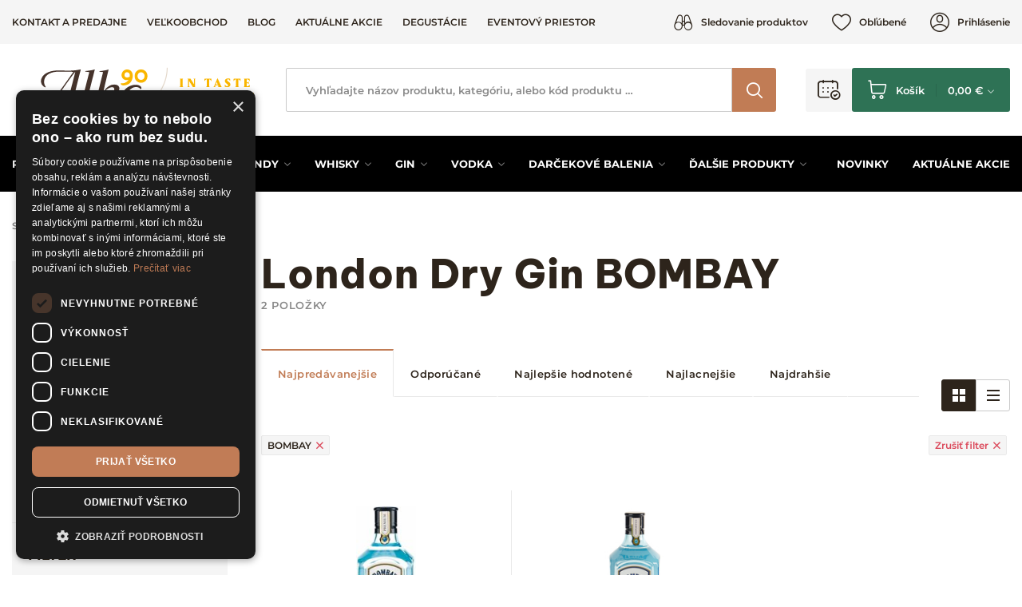

--- FILE ---
content_type: text/html; charset=UTF-8
request_url: https://www.alko90.sk/london-dry-gin-bombay-c599?f=manufacturers%5B%5D%3D267
body_size: 26537
content:
<!DOCTYPE html>
<html lang="sk">
<head><meta charset="utf-8"/>
<meta name="viewport" content="width=device-width, initial-scale=1, maximum-scale=1">
<meta http-equiv="X-UA-Compatible" content="IE=edge">
<title>London Dry Gin BOMBAY | Alko90.sk</title><meta name="description" content="Vedeli ste, že najviac miešaných drinkov sa vyrába z ginu? U nás si vyberiete. Široká ponuka, výborné ceny a rýchle dodanie. To je Alko90."/><meta name="keywords" content=""/><meta name="author" content="(c)2026 RIESENIA.com - Grow Your Business Online"/><meta name="copyright" content="(c)2026 Alko90.sk"/><link rel="canonical" href="https://www.alko90.sk/london-dry-gin-bombay-c599?f=manufacturers%5B%5D%3D267"><meta name="robots" content="index, follow"/><meta property="og:url" content="https://www.alko90.sk/london-dry-gin-bombay-c599?f=manufacturers%5B%5D%3D267"/><meta property="og:locale" content="sk_SK"/><meta property="og:type" content="website"/><meta property="og:title" content="London Dry Gin"/><meta property="og:description" content="Vedeli ste, že najviac miešaných drinkov sa vyrába z ginu? U nás si vyberiete. Široká ponuka, výborné ceny a rýchle dodanie. To je Alko90."/><meta property="og:image" content="https://images-acan-cdn.rshop.sk/facebook/products/faef5e8360187df1037c076851a236bc.png"/><meta property="og:image:width" content="213"/><meta property="og:image:height" content="629"/><meta property="og:site_name" content="Alko90.sk"/><meta name="twitter:card" content="summary_large_image"/><meta name="twitter:site" content="@alko90"/><meta name="twitter:creator" content="@riesenia"/><meta name="twitter:title" content="London Dry Gin"/><meta name="twitter:description" content="Vedeli ste, že najviac miešaných drinkov sa vyrába z ginu? U nás si vy"/><meta name="twitter:image" content="https://images-acan-cdn.rshop.sk/twitter/products/faef5e8360187df1037c076851a236bc.png"/><link href="/favicon.ico?v=1.1" type="image/x-icon" rel="icon"/><link href="/favicon.ico?v=1.1" type="image/x-icon" rel="shortcut icon"/>
<link rel="apple-touch-icon" sizes="180x180" href="/apple-touch-icon.png"><link rel="icon" type="image/png" sizes="32x32" href="/favicon-32x32.png"><link rel="icon" type="image/png" sizes="16x16" href="/favicon-16x16.png"><link rel="manifest" href="/site.webmanifest"><link rel="mask-icon" href="/safari-pinned-tab.svg" color="#f6ad2e"><meta name="msapplication-TileColor" content="#000000"><meta name="theme-color" content="#ffffff"><meta name="p:domain_verify" content="4d110a968e8bdec50b80c5b8cbd76381"/><meta name="facebook-domain-verification" content="m65jzp9h0v7wbhljsfk9cwziojy3sz" /><meta name="google-site-verification" content="uCLQZTbix0OMbV5-DNC_S4EKpK4MNycEjkRI1EEtK7Y" /><link href="/img/logos/alko90.svg" as="image" rel="preload"/><link href="https://assets-acan-cdn.rshop.sk/fonts/Montserrat/montserrat-latin-400.woff2" as="font" type="font/woff2" crossorigin="1" rel="preload"/><link href="https://assets-acan-cdn.rshop.sk/fonts/Montserrat/montserrat-latin-ext-400.woff2" as="font" type="font/woff2" crossorigin="1" rel="preload"/><link href="https://assets-acan-cdn.rshop.sk/fonts/Montserrat/montserrat-latin-500.woff2" as="font" type="font/woff2" crossorigin="1" rel="preload"/><link href="https://assets-acan-cdn.rshop.sk/fonts/Montserrat/montserrat-latin-ext-500.woff2" as="font" type="font/woff2" crossorigin="1" rel="preload"/><link href="https://assets-acan-cdn.rshop.sk/fonts/Montserrat/montserrat-latin-600.woff2" as="font" type="font/woff2" crossorigin="1" rel="preload"/><link href="https://assets-acan-cdn.rshop.sk/fonts/Montserrat/montserrat-latin-ext-600.woff2" as="font" type="font/woff2" crossorigin="1" rel="preload"/><link href="https://assets-acan-cdn.rshop.sk/fonts/Montserrat/montserrat-latin-700.woff2" as="font" type="font/woff2" crossorigin="1" rel="preload"/><link href="https://assets-acan-cdn.rshop.sk/fonts/Montserrat/montserrat-latin-ext-700.woff2" as="font" type="font/woff2" crossorigin="1" rel="preload"/><link href="https://assets-acan-cdn.rshop.sk/fonts/Montserrat/montserrat-latin-800.woff2" as="font" type="font/woff2" crossorigin="1" rel="preload"/><link href="https://assets-acan-cdn.rshop.sk/fonts/Montserrat/montserrat-latin-ext-800.woff2" as="font" type="font/woff2" crossorigin="1" rel="preload"/><link href="https://assets-acan-cdn.rshop.sk/fonts/BeVietnamPro/beVietnamPro-Regular.woff2" as="font" type="font/woff2" crossorigin="1" rel="preload"/><link href="https://assets-acan-cdn.rshop.sk/fonts/BeVietnamPro/beVietnamPro-Medium.woff2" as="font" type="font/woff2" crossorigin="1" rel="preload"/><link href="https://assets-acan-cdn.rshop.sk/fonts/BeVietnamPro/beVietnamPro-SemiBold.woff2" as="font" type="font/woff2" crossorigin="1" rel="preload"/><link href="https://assets-acan-cdn.rshop.sk/fonts/BeVietnamPro/beVietnamPro-Bold.woff2" as="font" type="font/woff2" crossorigin="1" rel="preload"/><link href="https://assets-acan-cdn.rshop.sk/fonts/BeVietnamPro/beVietnamPro-ExtraBold.woff2" as="font" type="font/woff2" crossorigin="1" rel="preload"/><link href="https://assets-acan-cdn.rshop.sk/fonts/BeVietnamPro/beVietnamPro-Black.woff2" as="font" type="font/woff2" crossorigin="1" rel="preload"/><link href="https://assets-acan-cdn.rshop.sk/js/scripts-lib.min.js?1767076869" as="script" rel="preload"/><link href="https://assets-acan-cdn.rshop.sk/js/scripts-catalog-dependencies.min.js?1767076865" as="script" rel="preload"/><link href="https://assets-acan-cdn.rshop.sk/js/scripts-frontend.min.js?1767076870" as="script" rel="preload"/><link href="https://assets-acan-cdn.rshop.sk/js/scripts-catalog-frontend.min.js?1767076865" as="script" rel="preload"/><link href="https://assets-acan-cdn.rshop.sk/fonts/Icomoon/fonts/icomoon.ttf?98ngav" type="font/ttf" as="font" crossorigin="1" rel="preload"/><link rel="stylesheet" href="https://assets-acan-cdn.rshop.sk/css/styles-catalog-critical.css?1767076887"/><link rel="preload" href="https://assets-acan-cdn.rshop.sk/css/styles-common.css?1767076865" as="style" onload="this.onload=null;this.removeAttribute(&quot;onload&quot;);this.rel=&quot;stylesheet&quot;;"/><link rel="preload" href="https://assets-acan-cdn.rshop.sk/css/styles-lib.css?1767076865" as="style" onload="this.onload=null;this.removeAttribute(&quot;onload&quot;);this.rel=&quot;stylesheet&quot;;"/><link rel="preload" href="https://assets-acan-cdn.rshop.sk/css/styles-catalog-dependencies.css?1767076865" as="style" onload="this.onload=null;this.removeAttribute(&quot;onload&quot;);this.rel=&quot;stylesheet&quot;;"/><link rel="preload" href="https://assets-acan-cdn.rshop.sk/css/styles-layout-default.css?1767076865" as="style" onload="this.onload=null;this.removeAttribute(&quot;onload&quot;);this.rel=&quot;stylesheet&quot;;"/><link rel="preload" href="https://assets-acan-cdn.rshop.sk/css/styles-catalog.css?1767076871" as="style" onload="this.onload=null;this.removeAttribute(&quot;onload&quot;);this.rel=&quot;stylesheet&quot;;"/><noscript><style>.noscript__hide { display: none; }</style></noscript><script src="https://browser.sentry-cdn.com/6.0.2/bundle.tracing.min.js"></script><script>
        Sentry.init({
            dsn: "https://85fd59b7a33f4e7d8a48f449707c3302@sentry10.rshop.sk/10",
            release: "f002e9f816b0d0604d16bfdcd07523113f42307c",
            environment: "production",
            integrations: [new Sentry.Integrations.BrowserTracing()],
            tracesSampleRate: 0.1,
            sampleRate: 0,
            allowUrls: [/assets\-acan\-cdn\.rshop\.sk/,/www\.alko90\.sk/,]
        });
    </script><meta name="sentry-trace" content="6e5ade640bab403e9145442dd5ba62b8-ca9855637d5748bb-0"/></head>
<body class="is-alko90 elastic-active prices-with-vat is-production"><noscript><img height="1" width="1" style="display:none" src="https://www.facebook.com/tr?id=1895446984020627&amp;ev=PageView&amp;noscript=1"/></noscript><noscript><iframe src="//www.googletagmanager.com/ns.html?id=GTM-TT3P7XP"
                    height="0" width="0" style="display:none;visibility:hidden"></iframe></noscript><script async src='https://www.googletagmanager.com/gtag/js?id=AW-868660635'></script><div class="l-base" id="base"><div class="l-app">
<header class="l-header js-page-header">
    <div class="l-header__top">
        <div class="l-container">
            <div class="l-header-top">
                <div class="l-header-top__links">
                    <div class="c-header-links">
                        <a href="https://www.alko90.sk/kontakt" class="c-link c-link--secondary is-uppercase" title="Kontakt a predajne">Kontakt a predajne</a><a href="https://www.alko90.sk/velkoobchod-a117" class="c-link c-link--secondary is-uppercase" title="Veľkoobchod">Veľkoobchod</a><a href="https://www.alko90.sk/blog-s5" class="c-link c-link--secondary is-uppercase" title="Blog">Blog</a><a href="https://www.alko90.sk/akcie" class="c-link c-link--secondary is-uppercase" title="Aktuálne akcie">Aktuálne akcie</a><a href="https://www.alko90.sk/degustacie" class="c-link c-link--secondary is-uppercase" title="Degustácie">Degustácie</a><a href="https://www.alko90.sk/eventovy-priestor-pre-vas-teambuilding-a-firemne-podujatia-a239" class="c-link c-link--secondary is-uppercase" title="Eventový priestor">Eventový priestor</a>                    </div>
                </div>

                <div class="l-header-top__account">
                    <div class="c-header-account">
                        <div class="c-header-account__item">
                            <a href="https://www.alko90.sk/strazny-pes" class="c-link c-link--secondary has-icon" data-toggle="modal" data-target="#login-modal" title="Sledovanie produktov"><i class="ico ico-watchdog" aria-hidden="true"></i><span class="is-text sm-is-hidden">Sledovanie produktov</span></a>                        </div>

                        <div class="c-header-account__item">
                            <a href="https://www.alko90.sk/oblubene-produkty" class="c-link c-link--secondary has-icon" title="Obľúbené"><i class="ico ico-heart" aria-hidden="true"></i><span class="is-text sm-is-hidden">Obľúbené</span><span class="c-badge js-favorite-count" data-count="0">0</span></a>                        </div>

                        <div class="c-header-account__item">
                            <a href="#" class="c-link c-link--secondary has-icon" data-toggle="modal" data-target="#login-modal" title="Prihlásenie"><i class="ico ico-account" aria-hidden="true"></i><span class="is-text">Prihlásenie</span></a>                        </div>
                    </div>
                </div>
            </div>
        </div>
    </div>

    <div class="l-header__main">
        <div class="l-container">
            <div class="l-header-main">
                <div class="l-header-main__trigger mobile-is-visible">
                    <div class="c-header-trigger">
                        <button type="button" class="c-link c-link--secondary" r-toggle-trigger="navigation">
                            <i class="ico ico-menu" aria-hidden="true"></i>
                        </button>
                    </div>

                    <div class="c-header-trigger">
                        <button type="button" class="c-link c-link--secondary js-trigger-search">
                            <i class="ico ico-search" aria-hidden="true"></i>
                        </button>
                    </div>
                </div>

                <div class="l-header-main__logo is-alko90">
                    <div class="c-header-logo">
                        <a href="https://www.alko90.sk/" title="" class="c-link"><picture class="c-img"><source srcset="https://assets-acan-cdn.rshop.sk/img/logos/alko90-mobile.svg" media="(max-width: 1023px)"><img src="https://assets-acan-cdn.rshop.sk/img/logos/alko90.svg?1722513667" alt="Alko90.sk"/></picture></a>                    </div>
                </div>

                <div class="l-header-main__search" id="autocomplete">
                    <div class="c-search">
                        <div class="c-form">
                            <div class="c-form__item c-form__item--text">
                                <input class="c-form__input is-empty" readonly type="text" placeholder="Vyhľadajte názov produktu, kategóriu …" />
                            </div>

                            <button class="c-btn c-btn--square">
                                <i class="ico ico-search"></i>
                            </button>
                        </div>
                    </div>
                </div>

                <div class="l-header-main__trigger mobile-is-visible">
                    <div class="c-header-trigger">
                        <a href="#" class="c-link c-link--secondary has-icon" data-toggle="modal" data-target="#login-modal" title=""><i class="ico ico-account" aria-hidden="true"></i></a>                    </div>
                </div>



                <div class="l-header-main__actions">
                    <div class="c-header-actions">

                                                    <div class="c-header-actions__item is-reservation">
                                <button class="c-link js-open-modal-reservation">
                                    <i class="ico ico-booking" aria-hidden="true"></i>
                                    <div class="c-badge is-secondary js-reservation-count" data-count="0">0</div>
                                </button>
                            </div>

                                                    
                        <div class="l-header-main__minicart">
                            <div class="c-header-minicart is-placeholder" id="minicart">
                                <a class="c-btn c-btn--cart" href="#" title="Košík">
                                    <i class="ico ico-cart" aria-hidden="true"></i>
                                    <span class="c-text">Košík</span>
                                    <span class="c-price">0, 00 €</span>
                                </a>
                            </div>
                        </div>
                    </div>

                </div>


            </div>
        </div>
    </div>

    <div class="l-header__navigation">
        <div class="l-container">
            
<r-toggle class="c-header-navigation" id="navigation" show-overlay="header" close-outside>
    <r-tabs class="c-header-navigation__tabs js-navigation" allow-trigger-close>
        <div class="c-header-navigation__top">
            <div class="c-header-navigation__title mobile-is-visible">
                Produkty            </div>

                            <div class="c-header-navigation__item">
                    <a href="https://www.alko90.sk/rum-c567" data-prevent-query="" data-tab-id="nav-567" r-tab-trigger="" class="c-link has-icon js-navigation-trigger" title="Rum"><span class="c-text">Rum</span><i class="ico ico-chevron-down" aria-hidden="true"></i></a>                </div>
                            <div class="c-header-navigation__item">
                    <a href="https://www.alko90.sk/sampanske-c685" class="c-link has-icon js-navigation-trigger" title="Šampanské"><span class="c-text">Šampanské</span></a>                </div>
                            <div class="c-header-navigation__item">
                    <a href="https://www.alko90.sk/cognac-brandy-c617" data-prevent-query="" data-tab-id="nav-617" r-tab-trigger="" class="c-link has-icon js-navigation-trigger" title="Cognac &amp; Brandy"><span class="c-text">Cognac & Brandy</span><i class="ico ico-chevron-down" aria-hidden="true"></i></a>                </div>
                            <div class="c-header-navigation__item">
                    <a href="https://www.alko90.sk/whisky-c581" data-prevent-query="" data-tab-id="nav-581" r-tab-trigger="" class="c-link has-icon js-navigation-trigger" title="Whisky"><span class="c-text">Whisky</span><i class="ico ico-chevron-down" aria-hidden="true"></i></a>                </div>
                            <div class="c-header-navigation__item">
                    <a href="https://www.alko90.sk/gin-c597" data-prevent-query="" data-tab-id="nav-597" r-tab-trigger="" class="c-link has-icon js-navigation-trigger" title="Gin"><span class="c-text">Gin</span><i class="ico ico-chevron-down" aria-hidden="true"></i></a>                </div>
                            <div class="c-header-navigation__item">
                    <a href="https://www.alko90.sk/vodka-c611" data-prevent-query="" data-tab-id="nav-611" r-tab-trigger="" class="c-link has-icon js-navigation-trigger" title="Vodka"><span class="c-text">Vodka</span><i class="ico ico-chevron-down" aria-hidden="true"></i></a>                </div>
                            <div class="c-header-navigation__item">
                    <a href="https://www.alko90.sk/darcekove-balenia-c671" data-prevent-query="" data-tab-id="nav-671" r-tab-trigger="" class="c-link has-icon js-navigation-trigger" title="Darčekové balenia"><span class="c-text">Darčekové balenia</span><i class="ico ico-chevron-down" aria-hidden="true"></i></a>                </div>
                            <div class="c-header-navigation__item">
                    <a href="#" class="c-link has-icon js-navigation-trigger" title="Ďalšie produkty" data-tab-id="nav-others" r-tab-trigger="" data-prevent-query=""><span class="c-text">Ďalšie <span class="sm-is-hidden">produkty</span></span><i class="ico ico-chevron-down" aria-hidden="true"></i></a>                </div>
                    <div class="c-header-navigation__item has-margin">
            <a href="https://www.alko90.sk/novinky" class="c-link" title="Novinky"><span class="c-text">Novinky</span></a>        </div>
                <div class="c-header-navigation__item ">
            <a href="https://www.alko90.sk/akcie" class="c-link" title="Aktuálne akcie"><span class="c-text">Aktuálne akcie</span></a>        </div>
        
                            <div class="c-header-navigation__top__reservation-btn is-reservation">
                    <button class="c-link js-open-modal-reservation">
                        <div class="sc-reservations-count">
                            <i class="ico ico-booking" aria-hidden="true"></i>
                            <div class="c-badge is-secondary js-reservation-count" data-count="0">0</div>
                        </div>
                        <span>
                            Rezervované produkty                        </span>
                        <i class="ico ico-chevron-right" aria-hidden="true"></i>

                    </button>
                </div>

                            
        </div>

                    <div class="c-header-navigation__bottom" r-tab-target id="nav-567">
                <div class="c-header-navigation__menu">
                    <div class="c-header-subnavigation">
                                                    <div class="c-header-subnavigation__bg">
                                <img class=" c-img js-lazy" src="[data-uri]" data-src="//images-acan-cdn.rshop.sk/nav-category/categories/3381a263421d4051aff717d014f56d53.png" data-srcset="//images-acan-cdn.rshop.sk/nav-category/categories/3381a263421d4051aff717d014f56d53.png 1x,//images-acan-cdn.rshop.sk/ret-nav-category/categories/3381a263421d4051aff717d014f56d53.png 2x" alt=""></img>                            </div>
                        
                        <div class="c-header-subnavigation__name">
                            <a href="https://www.alko90.sk/rum-c567" class="c-link c-link--secondary" title="Rum">Rum</a>                        </div>

                        <div class="c-header-subnavigation__count">
                            1030 položiek                        </div>

                        <div class="c-header-subnavigation__list">
                            <div class="c-header-subnavigation__item mobile-is-visible">
                                <button type="button" class="c-link is-back" r-tab-close data-tab-id="nav-567">
                                    <span class="c-text">
                                        <i class="ico ico-chevron-left"></i>
                                        Hlavné kategórie                                    </span>
                                </button>
                            </div>

                                                            <div class="c-header-subnavigation__item ">
                                    <a href="https://www.alko90.sk/tmavy-rum-c571" title="Tmavý rum" class="c-link c-link--secondary"><span class="c-text">Tmavý rum<i class="ico ico-chevron-right"></i></span></a>                                </div>
                                                            <div class="c-header-subnavigation__item ">
                                    <a href="https://www.alko90.sk/biely-rum-c573" title="Biely rum" class="c-link c-link--secondary"><span class="c-text">Biely rum<i class="ico ico-chevron-right"></i></span></a>                                </div>
                                                            <div class="c-header-subnavigation__item ">
                                    <a href="https://www.alko90.sk/ochuteny-rum-c575" title="Ochutený rum" class="c-link c-link--secondary"><span class="c-text">Ochutený rum<i class="ico ico-chevron-right"></i></span></a>                                </div>
                                                            <div class="c-header-subnavigation__item ">
                                    <a href="https://www.alko90.sk/spiced-rum-c577" title="Spiced rum" class="c-link c-link--secondary"><span class="c-text">Spiced rum<i class="ico ico-chevron-right"></i></span></a>                                </div>
                                                            <div class="c-header-subnavigation__item ">
                                    <a href="https://www.alko90.sk/rum-sety-c579" title="Rum sety" class="c-link c-link--secondary"><span class="c-text">Rum sety<i class="ico ico-chevron-right"></i></span></a>                                </div>
                                                    </div>

                        <div class="c-header-subnavigation__all">
                            <a href="https://www.alko90.sk/rum-c567" class="c-link is-uppercase is-underlined" title="Zobraziť všetky kategórie">Zobraziť všetky kategórie</a>                        </div>
                    </div>
                </div>

                            </div>
                    <div class="c-header-navigation__bottom" r-tab-target id="nav-617">
                <div class="c-header-navigation__menu">
                    <div class="c-header-subnavigation">
                                                    <div class="c-header-subnavigation__bg">
                                <img class=" c-img js-lazy" src="[data-uri]" data-src="//images-acan-cdn.rshop.sk/nav-category/categories/b026aa0a0ffd70e0115f747fa63292ed.png" data-srcset="//images-acan-cdn.rshop.sk/nav-category/categories/b026aa0a0ffd70e0115f747fa63292ed.png 1x,//images-acan-cdn.rshop.sk/ret-nav-category/categories/b026aa0a0ffd70e0115f747fa63292ed.png 2x" alt=""></img>                            </div>
                        
                        <div class="c-header-subnavigation__name">
                            <a href="https://www.alko90.sk/cognac-brandy-c617" class="c-link c-link--secondary" title="Cognac &amp; Brandy">Cognac &amp; Brandy</a>                        </div>

                        <div class="c-header-subnavigation__count">
                            89 položiek                        </div>

                        <div class="c-header-subnavigation__list">
                            <div class="c-header-subnavigation__item mobile-is-visible">
                                <button type="button" class="c-link is-back" r-tab-close data-tab-id="nav-617">
                                    <span class="c-text">
                                        <i class="ico ico-chevron-left"></i>
                                        Hlavné kategórie                                    </span>
                                </button>
                            </div>

                                                            <div class="c-header-subnavigation__item ">
                                    <a href="https://www.alko90.sk/cognac-c619" title="Cognac" class="c-link c-link--secondary"><span class="c-text">Cognac<i class="ico ico-chevron-right"></i></span></a>                                </div>
                                                            <div class="c-header-subnavigation__item ">
                                    <a href="https://www.alko90.sk/armagnac-c629" title="Armagnac" class="c-link c-link--secondary"><span class="c-text">Armagnac<i class="ico ico-chevron-right"></i></span></a>                                </div>
                                                            <div class="c-header-subnavigation__item ">
                                    <a href="https://www.alko90.sk/brandy-c639" title="Brandy" class="c-link c-link--secondary"><span class="c-text">Brandy<i class="ico ico-chevron-right"></i></span></a>                                </div>
                                                    </div>

                        <div class="c-header-subnavigation__all">
                            <a href="https://www.alko90.sk/cognac-brandy-c617" class="c-link is-uppercase is-underlined" title="Zobraziť všetky kategórie">Zobraziť všetky kategórie</a>                        </div>
                    </div>
                </div>

                            </div>
                    <div class="c-header-navigation__bottom" r-tab-target id="nav-581">
                <div class="c-header-navigation__menu">
                    <div class="c-header-subnavigation">
                                                    <div class="c-header-subnavigation__bg">
                                <img class=" c-img js-lazy" src="[data-uri]" data-src="//images-acan-cdn.rshop.sk/nav-category/categories/20d1d6a3aa0960762558251cbe57b56d.png" data-srcset="//images-acan-cdn.rshop.sk/nav-category/categories/20d1d6a3aa0960762558251cbe57b56d.png 1x,//images-acan-cdn.rshop.sk/ret-nav-category/categories/20d1d6a3aa0960762558251cbe57b56d.png 2x" alt=""></img>                            </div>
                        
                        <div class="c-header-subnavigation__name">
                            <a href="https://www.alko90.sk/whisky-c581" class="c-link c-link--secondary" title="Whisky">Whisky</a>                        </div>

                        <div class="c-header-subnavigation__count">
                            399 položiek                        </div>

                        <div class="c-header-subnavigation__list">
                            <div class="c-header-subnavigation__item mobile-is-visible">
                                <button type="button" class="c-link is-back" r-tab-close data-tab-id="nav-581">
                                    <span class="c-text">
                                        <i class="ico ico-chevron-left"></i>
                                        Hlavné kategórie                                    </span>
                                </button>
                            </div>

                                                            <div class="c-header-subnavigation__item ">
                                    <a href="https://www.alko90.sk/skotska-whisky-c583" title="Škótska whisky" class="c-link c-link--secondary"><span class="c-text">Škótska whisky<i class="ico ico-chevron-right"></i></span></a>                                </div>
                                                            <div class="c-header-subnavigation__item ">
                                    <a href="https://www.alko90.sk/irska-whiskey-c585" title="Írska whiskey" class="c-link c-link--secondary"><span class="c-text">Írska whiskey<i class="ico ico-chevron-right"></i></span></a>                                </div>
                                                            <div class="c-header-subnavigation__item ">
                                    <a href="https://www.alko90.sk/americka-whiskey-c587" title="Americká whiskey" class="c-link c-link--secondary"><span class="c-text">Americká whiskey<i class="ico ico-chevron-right"></i></span></a>                                </div>
                                                            <div class="c-header-subnavigation__item ">
                                    <a href="https://www.alko90.sk/bourbon-c589" title="Bourbon" class="c-link c-link--secondary"><span class="c-text">Bourbon<i class="ico ico-chevron-right"></i></span></a>                                </div>
                                                            <div class="c-header-subnavigation__item ">
                                    <a href="https://www.alko90.sk/japonska-whisky-c591" title="Japonská whisky" class="c-link c-link--secondary"><span class="c-text">Japonská whisky<i class="ico ico-chevron-right"></i></span></a>                                </div>
                                                            <div class="c-header-subnavigation__item ">
                                    <a href="https://www.alko90.sk/kanadske-whisky-c593" title="Kanadské whisky" class="c-link c-link--secondary"><span class="c-text">Kanadské whisky<i class="ico ico-chevron-right"></i></span></a>                                </div>
                                                            <div class="c-header-subnavigation__item ">
                                    <a href="https://www.alko90.sk/whisky-sety-c595" title="Whisky sety" class="c-link c-link--secondary"><span class="c-text">Whisky sety<i class="ico ico-chevron-right"></i></span></a>                                </div>
                                                    </div>

                        <div class="c-header-subnavigation__all">
                            <a href="https://www.alko90.sk/whisky-c581" class="c-link is-uppercase is-underlined" title="Zobraziť všetky kategórie">Zobraziť všetky kategórie</a>                        </div>
                    </div>
                </div>

                            </div>
                    <div class="c-header-navigation__bottom" r-tab-target id="nav-597">
                <div class="c-header-navigation__menu">
                    <div class="c-header-subnavigation">
                                                    <div class="c-header-subnavigation__bg">
                                <img class=" c-img js-lazy" src="[data-uri]" data-src="//images-acan-cdn.rshop.sk/nav-category/categories/b763cf4561992768c7866082bb6d5afe.png" data-srcset="//images-acan-cdn.rshop.sk/nav-category/categories/b763cf4561992768c7866082bb6d5afe.png 1x,//images-acan-cdn.rshop.sk/ret-nav-category/categories/b763cf4561992768c7866082bb6d5afe.png 2x" alt=""></img>                            </div>
                        
                        <div class="c-header-subnavigation__name">
                            <a href="https://www.alko90.sk/gin-c597" class="c-link c-link--secondary" title="Gin">Gin</a>                        </div>

                        <div class="c-header-subnavigation__count">
                            104 položiek                        </div>

                        <div class="c-header-subnavigation__list">
                            <div class="c-header-subnavigation__item mobile-is-visible">
                                <button type="button" class="c-link is-back" r-tab-close data-tab-id="nav-597">
                                    <span class="c-text">
                                        <i class="ico ico-chevron-left"></i>
                                        Hlavné kategórie                                    </span>
                                </button>
                            </div>

                                                            <div class="c-header-subnavigation__item ">
                                    <a href="https://www.alko90.sk/london-dry-gin-c599" title="London Dry Gin" class="c-link c-link--secondary"><span class="c-text">London Dry Gin<i class="ico ico-chevron-right"></i></span></a>                                </div>
                                                            <div class="c-header-subnavigation__item ">
                                    <a href="https://www.alko90.sk/dry-gin-c761" title="Dry Gin" class="c-link c-link--secondary"><span class="c-text">Dry Gin<i class="ico ico-chevron-right"></i></span></a>                                </div>
                                                            <div class="c-header-subnavigation__item ">
                                    <a href="https://www.alko90.sk/old-tom-gin-c601" title="Old Tom Gin" class="c-link c-link--secondary"><span class="c-text">Old Tom Gin<i class="ico ico-chevron-right"></i></span></a>                                </div>
                                                            <div class="c-header-subnavigation__item ">
                                    <a href="https://www.alko90.sk/ochuteny-gin-c603" title="Ochutený gin" class="c-link c-link--secondary"><span class="c-text">Ochutený gin<i class="ico ico-chevron-right"></i></span></a>                                </div>
                                                            <div class="c-header-subnavigation__item ">
                                    <a href="https://www.alko90.sk/sloe-gin-c605" title="Sloe Gin" class="c-link c-link--secondary"><span class="c-text">Sloe Gin<i class="ico ico-chevron-right"></i></span></a>                                </div>
                                                            <div class="c-header-subnavigation__item ">
                                    <a href="https://www.alko90.sk/ruzovy-gin-c607" title="Ružový Gin" class="c-link c-link--secondary"><span class="c-text">Ružový Gin<i class="ico ico-chevron-right"></i></span></a>                                </div>
                                                            <div class="c-header-subnavigation__item ">
                                    <a href="https://www.alko90.sk/gin-sety-c609" title="Gin sety" class="c-link c-link--secondary"><span class="c-text">Gin sety<i class="ico ico-chevron-right"></i></span></a>                                </div>
                                                    </div>

                        <div class="c-header-subnavigation__all">
                            <a href="https://www.alko90.sk/gin-c597" class="c-link is-uppercase is-underlined" title="Zobraziť všetky kategórie">Zobraziť všetky kategórie</a>                        </div>
                    </div>
                </div>

                            </div>
                    <div class="c-header-navigation__bottom" r-tab-target id="nav-611">
                <div class="c-header-navigation__menu">
                    <div class="c-header-subnavigation">
                                                    <div class="c-header-subnavigation__bg">
                                <img class=" c-img js-lazy" src="[data-uri]" data-src="//images-acan-cdn.rshop.sk/nav-category/categories/7a09df64fdab322d81ad7f0e2f4033ae.png" data-srcset="//images-acan-cdn.rshop.sk/nav-category/categories/7a09df64fdab322d81ad7f0e2f4033ae.png 1x,//images-acan-cdn.rshop.sk/ret-nav-category/categories/7a09df64fdab322d81ad7f0e2f4033ae.png 2x" alt=""></img>                            </div>
                        
                        <div class="c-header-subnavigation__name">
                            <a href="https://www.alko90.sk/vodka-c611" class="c-link c-link--secondary" title="Vodka">Vodka</a>                        </div>

                        <div class="c-header-subnavigation__count">
                            75 položiek                        </div>

                        <div class="c-header-subnavigation__list">
                            <div class="c-header-subnavigation__item mobile-is-visible">
                                <button type="button" class="c-link is-back" r-tab-close data-tab-id="nav-611">
                                    <span class="c-text">
                                        <i class="ico ico-chevron-left"></i>
                                        Hlavné kategórie                                    </span>
                                </button>
                            </div>

                                                            <div class="c-header-subnavigation__item ">
                                    <a href="https://www.alko90.sk/cista-vodka-c613" title="Čistá vodka" class="c-link c-link--secondary"><span class="c-text">Čistá vodka<i class="ico ico-chevron-right"></i></span></a>                                </div>
                                                            <div class="c-header-subnavigation__item ">
                                    <a href="https://www.alko90.sk/ochutena-vodka-c615" title="Ochutená vodka" class="c-link c-link--secondary"><span class="c-text">Ochutená vodka<i class="ico ico-chevron-right"></i></span></a>                                </div>
                                                            <div class="c-header-subnavigation__item ">
                                    <a href="https://www.alko90.sk/vodka-sety-c724" title="Vodka sety" class="c-link c-link--secondary"><span class="c-text">Vodka sety<i class="ico ico-chevron-right"></i></span></a>                                </div>
                                                    </div>

                        <div class="c-header-subnavigation__all">
                            <a href="https://www.alko90.sk/vodka-c611" class="c-link is-uppercase is-underlined" title="Zobraziť všetky kategórie">Zobraziť všetky kategórie</a>                        </div>
                    </div>
                </div>

                            </div>
                    <div class="c-header-navigation__bottom" r-tab-target id="nav-671">
                <div class="c-header-navigation__menu">
                    <div class="c-header-subnavigation">
                                                    <div class="c-header-subnavigation__bg">
                                <img class=" c-img js-lazy" src="[data-uri]" data-src="//images-acan-cdn.rshop.sk/nav-category/categories/b6da945019e1c9cef6a0816e7ce795dd.png" data-srcset="//images-acan-cdn.rshop.sk/nav-category/categories/b6da945019e1c9cef6a0816e7ce795dd.png 1x,//images-acan-cdn.rshop.sk/ret-nav-category/categories/b6da945019e1c9cef6a0816e7ce795dd.png 2x" alt=""></img>                            </div>
                        
                        <div class="c-header-subnavigation__name">
                            <a href="https://www.alko90.sk/darcekove-balenia-c671" class="c-link c-link--secondary" title="Darčekové balenia">Darčekové balenia</a>                        </div>

                        <div class="c-header-subnavigation__count">
                            917 položiek                        </div>

                        <div class="c-header-subnavigation__list">
                            <div class="c-header-subnavigation__item mobile-is-visible">
                                <button type="button" class="c-link is-back" r-tab-close data-tab-id="nav-671">
                                    <span class="c-text">
                                        <i class="ico ico-chevron-left"></i>
                                        Hlavné kategórie                                    </span>
                                </button>
                            </div>

                                                            <div class="c-header-subnavigation__item ">
                                    <a href="https://www.alko90.sk/darcekove-balenia-s-poharmi-c673" title="Darčekové balenia s pohármi" class="c-link c-link--secondary"><span class="c-text">Darčekové balenia s pohármi<i class="ico ico-chevron-right"></i></span></a>                                </div>
                                                            <div class="c-header-subnavigation__item ">
                                    <a href="https://www.alko90.sk/darcekove-balenia-bez-poharov-c675" title="Darčekové balenia bez pohárov" class="c-link c-link--secondary"><span class="c-text">Darčekové balenia bez pohárov<i class="ico ico-chevron-right"></i></span></a>                                </div>
                                                    </div>

                        <div class="c-header-subnavigation__all">
                            <a href="https://www.alko90.sk/darcekove-balenia-c671" class="c-link is-uppercase is-underlined" title="Zobraziť všetky kategórie">Zobraziť všetky kategórie</a>                        </div>
                    </div>
                </div>

                            </div>
                    <div class="c-header-navigation__bottom" r-tab-target id="nav-others">
                <div class="c-header-navigation__menu">
                    <div class="c-header-subnavigation">
                        <div class="c-header-subnavigation__name">
                            <span class="c-text">
                                Ďalšie produkty                            </span>
                        </div>

                        <div class="c-header-subnavigation__count">
                            18 kategórií                        </div>

                        <div class="c-header-subnavigation__list is-categories">
                            <div class="c-header-subnavigation__item mobile-is-visible">
                                <button type="button" class="c-link is-back" r-tab-close data-tab-id="nav-others">
                                    <span class="c-text">
                                        <i class="ico ico-chevron-left"></i>
                                        Hlavné kategórie                                    </span>
                                </button>
                            </div>

                                                            <div class="c-header-subnavigation__item">
                                    <a href="https://www.alko90.sk/akcia-2-1-c791" title="Akcia 2 + 1" class="c-link c-link--secondary"><span class="c-text">Akcia 2 + 1<i class="ico ico-chevron-right"></i></span></a>                                </div>
                                                            <div class="c-header-subnavigation__item">
                                    <a href="https://www.alko90.sk/zberatelsky-alkohol-c717" title="Zberateľský alkohol" class="c-link c-link--secondary"><span class="c-text">Zberateľský alkohol<i class="ico ico-chevron-right"></i></span></a>                                </div>
                                                            <div class="c-header-subnavigation__item">
                                    <a href="https://www.alko90.sk/tequila-a-mezcal-c661" title="Tequila a Mezcal" class="c-link c-link--secondary"><span class="c-text">Tequila a Mezcal<i class="ico ico-chevron-right"></i></span></a>                                </div>
                                                            <div class="c-header-subnavigation__item">
                                    <a href="https://www.alko90.sk/ovocne-destilaty-c649" title="Ovocné destiláty" class="c-link c-link--secondary"><span class="c-text">Ovocné destiláty<i class="ico ico-chevron-right"></i></span></a>                                </div>
                                                            <div class="c-header-subnavigation__item">
                                    <a href="https://www.alko90.sk/absinth-c515" title="Absinth" class="c-link c-link--secondary"><span class="c-text">Absinth<i class="ico ico-chevron-right"></i></span></a>                                </div>
                                                            <div class="c-header-subnavigation__item">
                                    <a href="https://www.alko90.sk/vino-c683" title="Víno" class="c-link c-link--secondary"><span class="c-text">Víno<i class="ico ico-chevron-right"></i></span></a>                                </div>
                                                            <div class="c-header-subnavigation__item">
                                    <a href="https://www.alko90.sk/nealko-c701" title="Nealko" class="c-link c-link--secondary"><span class="c-text">Nealko<i class="ico ico-chevron-right"></i></span></a>                                </div>
                                                            <div class="c-header-subnavigation__item">
                                    <a href="https://www.alko90.sk/xxl-flase-miniatury-c677" title="XXL fľaše &amp; Miniatúry" class="c-link c-link--secondary"><span class="c-text">XXL fľaše & Miniatúry<i class="ico ico-chevron-right"></i></span></a>                                </div>
                                                            <div class="c-header-subnavigation__item">
                                    <a href="https://www.alko90.sk/horkyze-slize-odporucaju-c784" title="Horkýže Slíže odporúča" class="c-link c-link--secondary"><span class="c-text">Horkýže Slíže odporúča<i class="ico ico-chevron-right"></i></span></a>                                </div>
                                                            <div class="c-header-subnavigation__item">
                                    <a href="https://www.alko90.sk/degustacne-sety-c721" title="Degustačné sety" class="c-link c-link--secondary"><span class="c-text">Degustačné sety<i class="ico ico-chevron-right"></i></span></a>                                </div>
                                                            <div class="c-header-subnavigation__item">
                                    <a href="https://www.alko90.sk/alko-doplnky-c709" title="Alko doplnky" class="c-link c-link--secondary"><span class="c-text">Alko doplnky<i class="ico ico-chevron-right"></i></span></a>                                </div>
                                                            <div class="c-header-subnavigation__item">
                                    <a href="https://www.alko90.sk/likery-c507" title="Likéry" class="c-link c-link--secondary"><span class="c-text">Likéry<i class="ico ico-chevron-right"></i></span></a>                                </div>
                                                            <div class="c-header-subnavigation__item">
                                    <a href="https://www.alko90.sk/cachaca-c517" title="Cachaça" class="c-link c-link--secondary"><span class="c-text">Cachaça<i class="ico ico-chevron-right"></i></span></a>                                </div>
                                                            <div class="c-header-subnavigation__item">
                                    <a href="https://www.alko90.sk/bittery-c509" title="Bittery" class="c-link c-link--secondary"><span class="c-text">Bittery<i class="ico ico-chevron-right"></i></span></a>                                </div>
                                                            <div class="c-header-subnavigation__item">
                                    <a href="https://www.alko90.sk/kava-a-cokolady-c750" title="Káva a Čokolády" class="c-link c-link--secondary"><span class="c-text">Káva a Čokolády<i class="ico ico-chevron-right"></i></span></a>                                </div>
                                                            <div class="c-header-subnavigation__item">
                                    <a href="https://www.alko90.sk/darcekove-tasky-c752" title="Darčekové tašky" class="c-link c-link--secondary"><span class="c-text">Darčekové tašky<i class="ico ico-chevron-right"></i></span></a>                                </div>
                                                    </div>

                        <div class="c-header-subnavigation__all">
                            <a href="https://www.alko90.sk/kategorie" class="c-link is-uppercase is-underlined" title="Zobraziť všetky kategórie">Zobraziť všetky kategórie</a>                        </div>
                    </div>
                </div>
            </div>
        
        <div class="c-header-navigation__mobile">
            <div class="c-header-mobile">
                <a href="https://www.alko90.sk/strazny-pes" class="c-link c-link--secondary has-icon" data-toggle="modal" data-target="#login-modal" title="Sledovanie produktov"><i class="ico ico-watchdog" aria-hidden="true"></i><span class="is-text">Sledovanie produktov</span></a>



                <a href="https://www.alko90.sk/oblubene-produkty" class="c-link c-link--secondary has-icon" title="Obľúbené"><i class="ico ico-heart" aria-hidden="true"></i><span class="is-text">Obľúbené</span><span class="c-badge js-favorite-count" data-count="0">0</span></a>
                <div class="c-header-mobile__title">
                    Užitočné odkazy                </div>

                <a href="https://www.alko90.sk/kontakt" class="c-link c-link--secondary" title="Kontakt a predajne">Kontakt a predajne</a><a href="https://www.alko90.sk/velkoobchod-a117" class="c-link c-link--secondary" title="Veľkoobchod">Veľkoobchod</a><a href="https://www.alko90.sk/blog-s5" class="c-link c-link--secondary" title="Blog">Blog</a><a href="https://www.alko90.sk/akcie" class="c-link c-link--secondary" title="Aktuálne akcie">Aktuálne akcie</a><a href="https://www.alko90.sk/degustacie" class="c-link c-link--secondary" title="Degustácie">Degustácie</a><a href="https://www.alko90.sk/eventovy-priestor-pre-vas-teambuilding-a-firemne-podujatia-a239" class="c-link c-link--secondary" title="Eventový priestor">Eventový priestor</a>            </div>
        </div>
    </r-tabs>
</r-toggle>        </div>
    </div>
</header><main class="l-content"><div class="l-listing">
    
    <div class="l-listing__breadcrumb">
        <div class="l-container">
            
<div class="c-breadcrumb">
    <div class="c-breadcrumb__list">
        <div class="c-breadcrumb__item is-label desktop-is-visible">
            Ste tu
        </div>  

        <div class="c-breadcrumb__item">
            <a href="/" title="Úvod" class="c-link is-underlined">
                <span>Úvod</span>
            </a>
        </div>
    
        <div class="c-breadcrumb__item">
            <div class="is-delimiter"></div>

            <a href="https://www.alko90.sk/gin-c597" title="Gin" class="c-link is-underlined">
                <span>Gin</span>
            </a>
        </div>
    
        <div class="c-breadcrumb__item">
            <div class="is-delimiter"></div>

            <a href="https://www.alko90.sk/london-dry-gin-c599" title="London Dry Gin" class="c-link is-underlined">
                <span>London Dry Gin</span>
            </a>
        </div>
    </div>
    <div class="c-breadcrumb__back">
        <a href="https://www.alko90.sk/gin-c597" class="c-link is-underlined has-icon js-back" title="Gin"><i class="ico ico-chevron-left"></i><span>Gin</span></a>    </div>
</div>        </div>
    </div>

    
    <div class="l-listing__main">
        <div class="l-container">
            <div class="l-listing-main">
                                <div class="l-listing-main__aside">
                    <div class="c-listing-aside">
                                                <div class="c-listing-aside__categories">
                            <div class="c-aside-categories">
                                <div class="c-aside-categories__title">
                                    London Dry Gin BOMBAY                                </div>

                                <div class="c-aside-categories__list">
                                    <a href="/london-dry-gin-c599" title="London Dry Gin" class="c-link">
    <div class="c-name">
        London Dry Gin    </div>

        <span class="c-count">(22)</span>
    </a>
<a href="/dry-gin-c761" title="Dry Gin" class="c-link">
    <div class="c-name">
        Dry Gin    </div>

        <span class="c-count">(34)</span>
    </a>
<a href="/old-tom-gin-c601" title="Old Tom Gin" class="c-link">
    <div class="c-name">
        Old Tom Gin    </div>

        <span class="c-count">(3)</span>
    </a>
<a href="/ochuteny-gin-c603" title="Ochutený gin" class="c-link">
    <div class="c-name">
        Ochutený gin    </div>

        <span class="c-count">(35)</span>
    </a>
<a href="/sloe-gin-c605" title="Sloe Gin" class="c-link">
    <div class="c-name">
        Sloe Gin    </div>

        <span class="c-count">(3)</span>
    </a>
<a href="/ruzovy-gin-c607" title="Ružový Gin" class="c-link">
    <div class="c-name">
        Ružový Gin    </div>

        <span class="c-count">(11)</span>
    </a>
<a href="/gin-sety-c609" title="Gin sety" class="c-link">
    <div class="c-name">
        Gin sety    </div>

        <span class="c-count">(15)</span>
    </a>
<button type="button" class="c-link is-all cxs-is-visible is-underlined is-uppercase has-icon js-show-all-subcategories"><span class="c-text">Zobraziť všetky podkategórie</span><i class="ico ico-chevron-down" aria-hidden="true"></i></button>                                </div>
                            </div>
                        </div>
                                                <div class="c-listing-aside__filter">
                            <r-toggle class="c-aside-filter" id="filter-holder" show-overlay="header" query="cxs;xs">
                                <div class="c-aside-filter__title">
                                    <div class="mobile-is-hidden">
                                        Filter                                    </div>

                                    <div class="mobile-is-visible">
                                        <i class="ico ico-filter"></i> Filtrovanie                                    </div>

                                    <button class="c-btn c-btn--close mobile-is-visible" r-toggle-trigger="filter-holder">
                                        <i class="ico ico-close" aria-hidden="true"></i>
                                    </button>
                                </div>

                                <div class="c-aside-filter__list">
                                    
<form method="post" accept-charset="utf-8" class="filter__form c-form" id="filter" data-locale="sk_SK" action="https://www.alko90.sk/london-dry-gin-bombay-c599?f=manufacturers%5B%5D%3D267"><div style="display:none;"><input type="hidden" name="_method" class="c-form__input  "  value="POST" /><input type="hidden" name="_csrfToken" class="c-form__input  "  autocomplete="off" value="aa7b111c3461d1cecfce4abf346bb57627d19f1132a3b7785e33c6ddb2c5c8208e097575bdc0f90db206618783da37d55fb3a5c5bdcd233c135e8a694d7c746d" /></div><input type="hidden" name="filter[sort]" class="c-form__input  "  id="filter-sort" value="purchases:d" /><input type="hidden" name="filter[view]" class="c-form__input  "  id="filter-view" /><input type="hidden" name="limit" class="c-form__input  "  id="limit" value="24" /><div class="c-filter">
    <r-tabs class="c-filter__list" allow-trigger-close multi-tab>
        <div class="c-filter__item">
                        <div class="c-filter__name is-active" r-tab-trigger data-tab-id="filter-tab-price">
                <div class="c-ico"></div>

                <span>
                    Cena                </span>
            </div>
            
            <div class="c-filter__content is-active" r-tab-target id="filter-tab-price">
                                <div class="filter-price">
                    <div class="filter-price__slider">
                        <div class="range-slider js-range-price"
                            data-min="23"
                            data-max="31"
                            data-from="23"
                            data-to="31"
                            >
                            <div class="range-slider__element">
                                <div class="range-slider__slider" ></div>
                            </div>
                        </div>
                    </div>

                    <div class="filter-price__inputs">
                        <div class="c-form__item c-form__item--text">
                            <label class="c-form__label" for="filter-price-from">Min.</label>
                            <input
                                type="text"
                                name="filter[price][from]"
                                class="c-form__input"
                                id="filter-price-from"
                                min="23"
                                value="23"
                                placeholder="23  €"
                            />
                        </div>

                        <div class="c-form__item c-form__item--text">
                            <label class="c-form__label" for="filter-price-to">Max.</label>
                            <input
                                type="text"
                                name="filter[price][to]"
                                class="c-form__input"
                                id="filter-price-to"
                                max="31"
                                value="31"
                                placeholder="31  €"
                            />
                        </div>
                    </div>
                </div>
                <div class="c-form__item c-form__item--checkbox ">
        
        <input type="checkbox" name="filter[available]" value="1" class="c-form__input  " data-custom="filter"  id="filter[available]_1" data-element="filterItem" data-field-value="1" data-count="2" data-type="available" placeholder="Len produkty na sklade(2)">
        <label class="c-form__label " for="filter[available]_1">
            <span></span>Len produkty na sklade<span class="is-count filter__content__count">(<r-span data-element="filterItemAggregation" data-type="available" data-id="1" data-field-value="1">2</r-span>)</span>
        </label>
    </div><div class="c-form__item c-form__item--checkbox ">
        
        <input type="checkbox" name="filter[types][]" value="action" class="c-form__input  " data-custom="filter"  id="filter[types][]_action" data-element="filterItem" data-field-value="1" data-count="0" data-type="action" placeholder="Akciové produkty(0)">
        <label class="c-form__label " for="filter[types][]_action">
            <span></span>Akciové produkty<span class="is-count filter__content__count">(<r-span data-element="filterItemAggregation" data-type="action" data-id="1" data-field-value="1">0</r-span>)</span>
        </label>
    </div><div class="c-form__item c-form__item--checkbox ">
        
        <input type="checkbox" name="filter[types][]" value="new" class="c-form__input  " data-custom="filter"  id="filter[types][]_new" data-element="filterItem" data-field-value="1" data-count="0" data-type="new" placeholder="Novinky(0)">
        <label class="c-form__label " for="filter[types][]_new">
            <span></span>Novinky<span class="is-count filter__content__count">(<r-span data-element="filterItemAggregation" data-type="new" data-id="1" data-field-value="1">0</r-span>)</span>
        </label>
    </div><div class="c-form__item c-form__item--checkbox ">
        
        <input type="checkbox" name="filter[ribbons][]" value="7" class="c-form__input  " data-custom="filter"  id="filter[ribbons][]_7" data-element="filterItem" data-field-value="7" data-count="0" data-type="ribbons" placeholder="Darčekové balenie(0)">
        <label class="c-form__label " for="filter[ribbons][]_7">
            <span></span>Darčekové balenie<span class="is-count filter__content__count">(<r-span data-element="filterItemAggregation" data-type="ribbons" data-id="7" data-field-value="7">0</r-span>)</span>
        </label>
    </div><div class="c-form__item c-form__item--checkbox ">
        
        <input type="checkbox" name="filter[ribbons][]" value="9" class="c-form__input  " data-custom="filter"  id="filter[ribbons][]_9" data-element="filterItem" data-field-value="9" data-count="0" data-type="ribbons" placeholder="Výpredaj(0)">
        <label class="c-form__label " for="filter[ribbons][]_9">
            <span></span>Výpredaj<span class="is-count filter__content__count">(<r-span data-element="filterItemAggregation" data-type="ribbons" data-id="9" data-field-value="9">0</r-span>)</span>
        </label>
    </div>            </div>
        </div>

        <div class="c-filter__item">
            <div class="c-filter__name" r-tab-trigger data-tab-id="filter-tab-rating">
                <div class="c-ico"></div>

                <span>
                    Hodnotenie                </span>
            </div>

            <div class="c-filter__content" r-tab-target id="filter-tab-rating">
                                        <div class="c-form__item c-form__item--radio has-5-stars">
                            <span class="c-stars js-stars" data-size="15" data-stars="100"></span>                            <input type="radio" name="filter[rating_avg]" value="90_100" class="c-form__input" data-custom="rating" id="filter[rating_avg]_90_100"  data-element="filterItem" data-field-value="90_100" data-count="0">
                            <label class="c-form__label" for="filter[rating_avg]_90_100">
                                <span></span><span class="hidden">Hodnotenie </span>4.5 - 5                            </label>
                        </div>
                                                <div class="c-form__item c-form__item--radio has-4-stars">
                            <span class="c-stars js-stars" data-size="15" data-stars="80"></span>                            <input type="radio" name="filter[rating_avg]" value="80_89" class="c-form__input" data-custom="rating" id="filter[rating_avg]_80_89"  data-element="filterItem" data-field-value="80_89" data-count="0">
                            <label class="c-form__label" for="filter[rating_avg]_80_89">
                                <span></span><span class="hidden">Hodnotenie </span>4 - 4.5                            </label>
                        </div>
                                                <div class="c-form__item c-form__item--radio has-3-stars">
                            <span class="c-stars js-stars" data-size="15" data-stars="60"></span>                            <input type="radio" name="filter[rating_avg]" value="60_79" class="c-form__input" data-custom="rating" id="filter[rating_avg]_60_79"  data-element="filterItem" data-field-value="60_79" data-count="0">
                            <label class="c-form__label" for="filter[rating_avg]_60_79">
                                <span></span><span class="hidden">Hodnotenie </span>3 - 4                            </label>
                        </div>
                                                <div class="c-form__item c-form__item--radio has-0-stars">
                                                        <input type="radio" name="filter[rating_avg]" value="" class="c-form__input" data-custom="rating" id="filter[rating_avg]_" checked data-element="filterItem" data-field-value="" data-count="0">
                            <label class="c-form__label" for="filter[rating_avg]_">
                                <span></span>Všetky produkty                            </label>
                        </div>
                                    </div>
        </div>

                <div class="c-filter__item">
            <div class="c-filter__name" r-tab-trigger data-tab-id="filter-tab-manufacturers">
                <div class="c-ico"></div>

                <span>
                    Značka                </span>
            </div>

            <div class="c-filter__content" r-tab-target id="filter-tab-manufacturers">
                <select name="filter[manufacturers][]" multiple="multiple" class="c-form__input  "  noneSelectedText="Všetky položky" id="filter_manufacturers" data-filter-text="Vyhľadať značku" data-more-text="Ďalšie" data-less-text="Zobraziť menej" data-type="manufacturers" type="multiselect"><option value="193" data-count="&lt;span class=&quot;is-count filter__content__count&quot;&gt;(&lt;r-span data-element=&quot;filterItemAggregation&quot; data-type=&quot;manufacturers&quot; data-id=&quot;193&quot; data-field-value=&quot;193&quot;&gt;1&lt;/r-span&gt;)&lt;/span&gt;">BARRISTER</option><option value="209" data-count="&lt;span class=&quot;is-count filter__content__count&quot;&gt;(&lt;r-span data-element=&quot;filterItemAggregation&quot; data-type=&quot;manufacturers&quot; data-id=&quot;209&quot; data-field-value=&quot;209&quot;&gt;1&lt;/r-span&gt;)&lt;/span&gt;">BEEFEATER</option><option value="267" data-count="&lt;span class=&quot;is-count filter__content__count&quot;&gt;(&lt;r-span data-element=&quot;filterItemAggregation&quot; data-type=&quot;manufacturers&quot; data-id=&quot;267&quot; data-field-value=&quot;267&quot;&gt;2&lt;/r-span&gt;)&lt;/span&gt;" selected="selected">BOMBAY</option><option value="35" data-count="&lt;span class=&quot;is-count filter__content__count&quot;&gt;(&lt;r-span data-element=&quot;filterItemAggregation&quot; data-type=&quot;manufacturers&quot; data-id=&quot;35&quot; data-field-value=&quot;35&quot;&gt;2&lt;/r-span&gt;)&lt;/span&gt;">CITADELLE</option><option value="2425" data-count="&lt;span class=&quot;is-count filter__content__count&quot;&gt;(&lt;r-span data-element=&quot;filterItemAggregation&quot; data-type=&quot;manufacturers&quot; data-id=&quot;2425&quot; data-field-value=&quot;2425&quot;&gt;1&lt;/r-span&gt;)&lt;/span&gt;">COLOMBO</option><option value="463" data-count="&lt;span class=&quot;is-count filter__content__count&quot;&gt;(&lt;r-span data-element=&quot;filterItemAggregation&quot; data-type=&quot;manufacturers&quot; data-id=&quot;463&quot; data-field-value=&quot;463&quot;&gt;1&lt;/r-span&gt;)&lt;/span&gt;">CUBICAL</option><option value="2444" data-count="&lt;span class=&quot;is-count filter__content__count&quot;&gt;(&lt;r-span data-element=&quot;filterItemAggregation&quot; data-type=&quot;manufacturers&quot; data-id=&quot;2444&quot; data-field-value=&quot;2444&quot;&gt;2&lt;/r-span&gt;)&lt;/span&gt;">GURLEX</option><option value="763" data-count="&lt;span class=&quot;is-count filter__content__count&quot;&gt;(&lt;r-span data-element=&quot;filterItemAggregation&quot; data-type=&quot;manufacturers&quot; data-id=&quot;763&quot; data-field-value=&quot;763&quot;&gt;1&lt;/r-span&gt;)&lt;/span&gt;">HENDRICK&#039;S</option><option value="1103" data-count="&lt;span class=&quot;is-count filter__content__count&quot;&gt;(&lt;r-span data-element=&quot;filterItemAggregation&quot; data-type=&quot;manufacturers&quot; data-id=&quot;1103&quot; data-field-value=&quot;1103&quot;&gt;1&lt;/r-span&gt;)&lt;/span&gt;">MONKEY 47</option><option value="1155" data-count="&lt;span class=&quot;is-count filter__content__count&quot;&gt;(&lt;r-span data-element=&quot;filterItemAggregation&quot; data-type=&quot;manufacturers&quot; data-id=&quot;1155&quot; data-field-value=&quot;1155&quot;&gt;1&lt;/r-span&gt;)&lt;/span&gt;">NIKKA</option><option value="2363" data-count="&lt;span class=&quot;is-count filter__content__count&quot;&gt;(&lt;r-span data-element=&quot;filterItemAggregation&quot; data-type=&quot;manufacturers&quot; data-id=&quot;2363&quot; data-field-value=&quot;2363&quot;&gt;1&lt;/r-span&gt;)&lt;/span&gt;">PARSON GIN</option><option value="1317" data-count="&lt;span class=&quot;is-count filter__content__count&quot;&gt;(&lt;r-span data-element=&quot;filterItemAggregation&quot; data-type=&quot;manufacturers&quot; data-id=&quot;1317&quot; data-field-value=&quot;1317&quot;&gt;2&lt;/r-span&gt;)&lt;/span&gt;">RAMMSTEIN</option><option value="1497" data-count="&lt;span class=&quot;is-count filter__content__count&quot;&gt;(&lt;r-span data-element=&quot;filterItemAggregation&quot; data-type=&quot;manufacturers&quot; data-id=&quot;1497&quot; data-field-value=&quot;1497&quot;&gt;3&lt;/r-span&gt;)&lt;/span&gt;">TANQUERAY</option><option value="1545" data-count="&lt;span class=&quot;is-count filter__content__count&quot;&gt;(&lt;r-span data-element=&quot;filterItemAggregation&quot; data-type=&quot;manufacturers&quot; data-id=&quot;1545&quot; data-field-value=&quot;1545&quot;&gt;1&lt;/r-span&gt;)&lt;/span&gt;">TOISON</option><option value="1683" data-count="&lt;span class=&quot;is-count filter__content__count&quot;&gt;(&lt;r-span data-element=&quot;filterItemAggregation&quot; data-type=&quot;manufacturers&quot; data-id=&quot;1683&quot; data-field-value=&quot;1683&quot;&gt;1&lt;/r-span&gt;)&lt;/span&gt;">ŽUFÁNEK</option></select>            </div>
        </div>
                        <div class="c-filter__item">
                    <div class="c-filter__name" r-tab-trigger data-tab-id="filter-tab-prop-15">
                        <div class="c-ico"></div>

                        <span>
                            Krajina pôvodu                        </span>
                    </div>

                    <div class="c-filter__content" r-tab-target id="filter-tab-prop-15">
                        <select name="filter[properties][15][]" multiple="multiple" class="c-form__input  "  noneSelectedText="Všetky položky" data-filter-text="Vyhľadať" data-more-text="Ďalšie" data-less-text="Zobraziť menej" data-type="properties" id="filter[properties][15][]" type="multiselect"><option value="15;45" raw_value="45" raw_text="anglicko" image="" description="" sort="2" data-count="&lt;span class=&quot;is-count filter__content__count&quot;&gt;(&lt;r-span data-element=&quot;filterItemAggregation&quot; data-type=&quot;properties&quot; data-id=&quot;45&quot; data-field-value=&quot;15;45&quot;&gt;2&lt;/r-span&gt;)&lt;/span&gt;">Anglicko</option></select>                    </div>
                </div>
                                <div class="c-filter__item">
                    <div class="c-filter__name" r-tab-trigger data-tab-id="filter-tab-prop-5">
                        <div class="c-ico"></div>

                        <span>
                            Objem                        </span>
                    </div>

                    <div class="c-filter__content" r-tab-target id="filter-tab-prop-5">
                        <select name="filter[properties][5][]" multiple="multiple" class="c-form__input  "  noneSelectedText="Všetky položky" data-filter-text="Vyhľadať" data-more-text="Ďalšie" data-less-text="Zobraziť menej" data-type="properties" id="filter[properties][5][]" type="multiselect"><option value="5;0.7" raw_value="0.7" raw_text="0.7" image="" description="" sort="1" data-count="&lt;span class=&quot;is-count filter__content__count&quot;&gt;(&lt;r-span data-element=&quot;filterItemAggregation&quot; data-type=&quot;properties&quot; data-id=&quot;0.7&quot; data-field-value=&quot;5;0.7&quot;&gt;1&lt;/r-span&gt;)&lt;/span&gt;">0.7</option><option value="5;1" raw_value="1" raw_text="1" image="" description="" sort="1" data-count="&lt;span class=&quot;is-count filter__content__count&quot;&gt;(&lt;r-span data-element=&quot;filterItemAggregation&quot; data-type=&quot;properties&quot; data-id=&quot;1&quot; data-field-value=&quot;5;1&quot;&gt;1&lt;/r-span&gt;)&lt;/span&gt;">1</option></select>                    </div>
                </div>
                                <div class="c-filter__item">
                    <div class="c-filter__name" r-tab-trigger data-tab-id="filter-tab-prop-7">
                        <div class="c-ico"></div>

                        <span>
                            Obsah alkoholu                        </span>
                    </div>

                    <div class="c-filter__content" r-tab-target id="filter-tab-prop-7">
                        <select name="filter[properties][7][]" multiple="multiple" class="c-form__input  "  noneSelectedText="Všetky položky" data-filter-text="Vyhľadať" data-more-text="Ďalšie" data-less-text="Zobraziť menej" data-type="properties" id="filter[properties][7][]" type="multiselect"><option value="7;40" raw_value="40" raw_text="40" image="" description="" sort="1" data-count="&lt;span class=&quot;is-count filter__content__count&quot;&gt;(&lt;r-span data-element=&quot;filterItemAggregation&quot; data-type=&quot;properties&quot; data-id=&quot;40&quot; data-field-value=&quot;7;40&quot;&gt;2&lt;/r-span&gt;)&lt;/span&gt;">40</option></select>                    </div>
                </div>
                                <div class="c-filter__item">
                    <div class="c-filter__name" r-tab-trigger data-tab-id="filter-tab-prop-11">
                        <div class="c-ico"></div>

                        <span>
                            Počet ks v kartóne                        </span>
                    </div>

                    <div class="c-filter__content" r-tab-target id="filter-tab-prop-11">
                        <select name="filter[properties][11][]" multiple="multiple" class="c-form__input  "  noneSelectedText="Všetky položky" data-filter-text="Vyhľadať" data-more-text="Ďalšie" data-less-text="Zobraziť menej" data-type="properties" id="filter[properties][11][]" type="multiselect"><option value="11;0" raw_value="0" raw_text="0" image="" description="" sort="1" data-count="&lt;span class=&quot;is-count filter__content__count&quot;&gt;(&lt;r-span data-element=&quot;filterItemAggregation&quot; data-type=&quot;properties&quot; data-id=&quot;0&quot; data-field-value=&quot;11;0&quot;&gt;0&lt;/r-span&gt;)&lt;/span&gt;">0</option></select>                    </div>
                </div>
                    </r-tabs>

    <div class="c-filter__footer mobile-is-visible">
        <button type="submit" class="c-btn js-filter-show-results" r-toggle-close="filter-holder">Potvrdiť filter a zobraziť produkty<i class="ico ico-tick"></i></button>    </div>

    <div style="display: none;">
        <button type="reset" class="c-link is-reset">
            <span>zrušiť vybrané parametre</span>
        </button>
    </div>
</div>
<input type="hidden" name="form[consents]" class="c-form__input  "  id="form-consents-b583" value="1" /><input type="hidden" name="form[location]" class="c-form__input  "  id="form-location-36cb" /><div style="display:none;"><input type="hidden" name="_Token[fields]" class="c-form__input  "  autocomplete="off" value="730c5d4f146ed6e1cf7261b11fe89c97e7d8fdde%3Afilter.sort%7Cfilter.view%7Cform.consents%7Cform.location%7Climit" /><input type="hidden" name="_Token[unlocked]" class="c-form__input  "  autocomplete="off" value="" /></div></form>                                </div>
                            </r-toggle>
                        </div>
                                            </div>
                </div>
                
                <div class="l-listing-main__header">
                    <div class="c-listing-header">
                                                <div class="c-listing-header__title js-catalog-title" data-name="London Dry Gin">
                            <h1>London Dry Gin BOMBAY</h1>

                                                        <span class="c-count js-listing-count" data-template=":value: položky">
                                2 položky                            </span>
                                                    </div>
                                            </div>
                </div>

                <div class="l-listing-main__content">
                    
                    <div class="c-listing-options ">
                                                <div class="c-listing-options__trigger mobile-is-visible">
                            <button type="button" class="c-btn" r-toggle-trigger="filter-holder" r-anchor="base">
                                <i class="ico ico-filter" aria-hidden="true"></i><span>Filtrovanie</span>
                            </button>
                        </div>
                                                <div class="c-listing-options__sorts">
                            <div class="is-select">
                                
        <div class="c-form__item c-form__item--select ">
            <label class="c-form__label " for="fake-sort">
                <span>Zoradiť podľa</span>
            </label>
            <select name="fake-sort" class="c-form__input  "  id="fake-sort">
                <option value="purchases:d" selected="selected">Najpredávanejšie</option><option value="custom_sort">Odporúčané</option><option value="rating_avg:d">Najlepšie hodnotené</option><option value="price">Najlacnejšie</option><option value="price:d">Najdrahšie</option>
            </select>
        </div>
                                </div>

                            <div class="is-sorts js-fake-sort-buttons">
                                <button type="button" class="c-btn is-active" data-value="purchases:d">Najpredávanejšie</button><button type="button" class="c-btn " data-value="custom_sort">Odporúčané</button><button type="button" class="c-btn " data-value="rating_avg:d">Najlepšie <span class="sm-is-hidden">hodnotené</span></button><button type="button" class="c-btn " data-value="price">Najlacnejšie</button><button type="button" class="c-btn " data-value="price:d">Najdrahšie</button>                            </div>
                        </div>
                                                <div class="c-listing-options__views">
                            <button class="c-btn c-btn--ghost js-fake-view" id="grid" data-value="grid">
                                <i class="ico ico-listing-grid"></i>
                            </button>

                            <button class="c-btn c-btn--ghost js-fake-view" id="row" data-value="row">
                                <i class="ico ico-listing-row"></i>
                            </button>
                        </div>
                                            </div>

                    <div class="filter__bubbles filter-bubbles"></div>
                    <div id="products" class="c-listing-products listing products products--grid"><div class="c-listing-products__holder listing__holder"><div class="c-listing-products__item products__item">
<div class="c-product-thumb js-thumb is-grid" data-product-id="1031">
    
    <div class="c-product-thumb__image">
        <a class="c-link" href="/bombay-sapphire-gin-p1031" title="Bombay Sapphire Gin">
            <img alt="Bombay Sapphire Gin" class=" c-img js-lazy" src="[data-uri]" data-src="//images-acan-cdn.rshop.sk/sm/products/ebbf9c24b20072a01a7e687bef7cb582.jpg" data-srcset="//images-acan-cdn.rshop.sk/sm/products/ebbf9c24b20072a01a7e687bef7cb582.jpg 1x,//images-acan-cdn.rshop.sk/md/products/ebbf9c24b20072a01a7e687bef7cb582.jpg 2x"></img>        </a>

            </div>

    <div class="c-product-thumb__name">
        
        <a class="c-link" href="/bombay-sapphire-gin-p1031" title="Bombay Sapphire Gin">
            <h2>Bombay Sapphire Gin</h2>        </a>
    </div>

    <div class="c-product-thumb__properties">
        <div class="c-simple-properties">
    <div class="c-simple-properties__item">0.7 L</div><div class="c-simple-properties__item">40%</div></div>



    </div>

        <div class="c-product-thumb__rating">
        
<div class="c-rating" >
    <div class="c-rating__stars js-stars" data-size="14" data-stars="0"></div>

    
    <div class="c-rating__count">
        (0 recenzií)
    </div>
</div>    </div>
    
    <div class="c-product-thumb__price">
                <div class="c-text">
            Cena <span>(s DPH)</span>        </div>
        
<div class="c-price ">
    <div class="c-price__actual ">
        <r-span data-element="cartItem" data-type="priceVat" data-id="1031">23,06 €</r-span>
            </div>

    </div>    </div>

    <div class="c-product-thumb__availability" style="color: #418769;">
        Na sklade    </div>

    <div class="c-product-thumb__cart">
        
        <div class="" >
            <form method="post" accept-charset="utf-8" onsubmit="return Cart.addItem(this);" data-redirect="https://www.alko90.sk/add-item/1031" class="" data-locale="sk_SK" action="https://www.alko90.sk/add-item/1031"><div style="display:none;"><input type="hidden" name="_method" class="form-control  "  value="PUT" /><input type="hidden" name="_csrfToken" class="form-control  "  autocomplete="off" value="aa7b111c3461d1cecfce4abf346bb57627d19f1132a3b7785e33c6ddb2c5c8208e097575bdc0f90db206618783da37d55fb3a5c5bdcd233c135e8a694d7c746d" /></div>
                <button class="c-btn c-btn--cart products__buy " type="submit" data-ec-id="1031" data-ec-item="Products" data-ec-action="addProductToCart" >
                    <i class="ico ico-cart"></i>
                    <span></span>
                </button>

                <input type="hidden" value="1031" name="id" />
                <input type="hidden" value="product" name="cartItemType" />
            <input type="hidden" name="module_data" class="form-control  "  id="module-data-0" value="[]" /><input type="hidden" name="form[consents]" class="form-control  "  id="form-consents-d69f" value="1" /><input type="hidden" name="form[location]" class="form-control  "  id="form-location-7226" /><div style="display:none;"><input type="hidden" name="_Token[fields]" class="form-control  "  autocomplete="off" value="3e5e938f8fe5fc6f133d23e2a3c11ff63b67c6b2%3Aform.consents%7Cform.location%7Cproduct_variation_id" /><input type="hidden" name="_Token[unlocked]" class="form-control  "  autocomplete="off" value="" /></div></form>

            <input type="hidden" name="quantity" class="form-control  "  id="quantity" wrapperAttrs="Prepáčte, aktuálne máme skladom iba &lt;strong&gt;:productStock&lt;/strong&gt; ks produktu.&lt;br&gt;Ak potrebujete viac kusov, kontaktujte nás emailom na &lt;a class=&quot;c-link&quot; href=&quot;mailto:info@alko90.sk&quot;&gt;info@alko90.sk&lt;/a&gt;." value="0 ks" />
        </div>
        </div>
</div><input type="hidden" name="ec-data" class="form-control  "  data-ec-id="1031" data-ec-item="Products" id="ec-data" value="{&#039;productId&#039;:&#039;1031&#039;,&#039;productCartId&#039;:&#039;1031&#039;,&#039;productName&#039;:&#039;Bombay Sapphire Gin&#039;,&#039;productPrice&#039;:&#039;23.06&#039;,&#039;productPriceNoVat&#039;:&#039;18.75&#039;,&#039;productTax&#039;:&#039;4.31&#039;,&#039;productStatus&#039;:&#039;Na sklade&#039;,&#039;categoryName&#039;:&#039;Gin\/London Dry Gin&#039;,&#039;manufacturerName&#039;:&#039;BOMBAY&#039;,&#039;variantName&#039;:&#039;&#039;}" /><input type="hidden" name="productViewTracking" class="form-control  "  data-ec-action="productImpression" data-ec-id="1031" data-ec-item="Products" id="productviewtracking" /></div><div class="c-listing-products__item products__item">
<div class="c-product-thumb js-thumb is-grid" data-product-id="1035">
    
    <div class="c-product-thumb__image">
        <a class="c-link" href="/bombay-sapphire-gin-p1035" title="Bombay Sapphire Gin">
            <img alt="Bombay Sapphire Gin" class=" c-img js-lazy" src="[data-uri]" data-src="//images-acan-cdn.rshop.sk/sm/products/3d96641801347630129977bb2183b0f1.jpg" data-srcset="//images-acan-cdn.rshop.sk/sm/products/3d96641801347630129977bb2183b0f1.jpg 1x,//images-acan-cdn.rshop.sk/md/products/3d96641801347630129977bb2183b0f1.jpg 2x"></img>        </a>

            </div>

    <div class="c-product-thumb__name">
        
        <a class="c-link" href="/bombay-sapphire-gin-p1035" title="Bombay Sapphire Gin">
            <h2>Bombay Sapphire Gin</h2>        </a>
    </div>

    <div class="c-product-thumb__properties">
        <div class="c-simple-properties">
    <div class="c-simple-properties__item">1 L</div><div class="c-simple-properties__item">40%</div></div>



    </div>

        <div class="c-product-thumb__rating">
        
<div class="c-rating" >
    <div class="c-rating__stars js-stars" data-size="14" data-stars="0"></div>

    
    <div class="c-rating__count">
        (0 recenzií)
    </div>
</div>    </div>
    
    <div class="c-product-thumb__price">
                <div class="c-text">
            Cena <span>(s DPH)</span>        </div>
        
<div class="c-price ">
    <div class="c-price__actual ">
        <r-span data-element="cartItem" data-type="priceVat" data-id="1035">30,65 €</r-span>
            </div>

    </div>    </div>

    <div class="c-product-thumb__availability" style="color: #418769;">
        Na sklade    </div>

    <div class="c-product-thumb__cart">
        
        <div class="" >
            <form method="post" accept-charset="utf-8" onsubmit="return Cart.addItem(this);" data-redirect="https://www.alko90.sk/add-item/1035" class="" data-locale="sk_SK" action="https://www.alko90.sk/add-item/1035"><div style="display:none;"><input type="hidden" name="_method" class="form-control  "  value="PUT" /><input type="hidden" name="_csrfToken" class="form-control  "  autocomplete="off" value="aa7b111c3461d1cecfce4abf346bb57627d19f1132a3b7785e33c6ddb2c5c8208e097575bdc0f90db206618783da37d55fb3a5c5bdcd233c135e8a694d7c746d" /></div>
                <button class="c-btn c-btn--cart products__buy " type="submit" data-ec-id="1035" data-ec-item="Products" data-ec-action="addProductToCart" >
                    <i class="ico ico-cart"></i>
                    <span></span>
                </button>

                <input type="hidden" value="1035" name="id" />
                <input type="hidden" value="product" name="cartItemType" />
            <input type="hidden" name="module_data" class="form-control  "  id="module-data-1" value="[]" /><input type="hidden" name="form[consents]" class="form-control  "  id="form-consents-c2e4" value="1" /><input type="hidden" name="form[location]" class="form-control  "  id="form-location-c02e" /><div style="display:none;"><input type="hidden" name="_Token[fields]" class="form-control  "  autocomplete="off" value="05ae177a7cc246ae10645c22d700aedbee8dff6a%3Aform.consents%7Cform.location%7Cproduct_variation_id" /><input type="hidden" name="_Token[unlocked]" class="form-control  "  autocomplete="off" value="" /></div></form>

            <input type="hidden" name="quantity" class="form-control  "  id="quantity" wrapperAttrs="Prepáčte, aktuálne máme skladom iba &lt;strong&gt;:productStock&lt;/strong&gt; ks produktu.&lt;br&gt;Ak potrebujete viac kusov, kontaktujte nás emailom na &lt;a class=&quot;c-link&quot; href=&quot;mailto:info@alko90.sk&quot;&gt;info@alko90.sk&lt;/a&gt;." value="0 ks" />
        </div>
        </div>
</div><input type="hidden" name="ec-data" class="form-control  "  data-ec-id="1035" data-ec-item="Products" id="ec-data" value="{&#039;productId&#039;:&#039;1035&#039;,&#039;productCartId&#039;:&#039;1035&#039;,&#039;productName&#039;:&#039;Bombay Sapphire Gin&#039;,&#039;productPrice&#039;:&#039;30.65&#039;,&#039;productPriceNoVat&#039;:&#039;24.92&#039;,&#039;productTax&#039;:&#039;5.73&#039;,&#039;productStatus&#039;:&#039;Na sklade&#039;,&#039;categoryName&#039;:&#039;Gin\/London Dry Gin&#039;,&#039;manufacturerName&#039;:&#039;BOMBAY&#039;,&#039;variantName&#039;:&#039;&#039;}" /><input type="hidden" name="productViewTracking" class="form-control  "  data-ec-action="productImpression" data-ec-id="1035" data-ec-item="Products" id="productviewtracking" /></div></div><div class="breaker"></div><div class="listing-fetch"></div></div>
                                        <div class="c-listing-description" id="category-description">
                        <div class="c-listing-description__info">
                            <div class="c-listing-description__name">
                                London Dry Gin BOMBAY                            </div>

                            <div class="c-listing-description__text">
                                
<r-shorten class="is-shorten" data-more-text="Viac informácií" data-less-text="Menej">
        <div class="is-text" r-shorten-short>
        <h2>Chutný London Dry gin</h2>
<p>London dry gin patrí medzi najrozšírenejšie a najobľúbenejšie <a href="https://www.alko90.sk/gin-c597">druhy ginu</a>.<strong> Tento gin môže mať jemnú bylinkovú príchuť, ktorá vzniká pri samotnej destilácii nápoja. </strong>Aby sa mohol označovať týmto názvom, nesmú byť doň po…</p>    </div>

    <div class="is-text hidden" r-shorten-full>
        <h2>Chutný London Dry gin</h2>
<p>London dry gin patrí medzi najrozšírenejšie a najobľúbenejšie <a href="https://www.alko90.sk/gin-c597">druhy ginu</a>.<strong> Tento gin môže mať jemnú bylinkovú príchuť, ktorá vzniká pri samotnej destilácii nápoja. </strong>Aby sa mohol označovať týmto názvom, nesmú byť doň po destilácii pridané žiadne ďalšie príchute či farbivá. Jednoznačne v ňom musí byť cítiť borievka a aj napriek tomu, že má vo svojom mene názov hlavného mesta Anglicka, môže sa pokojne vyrábať aj v iných regiónoch.</p>
<p> </p>
<h2>Gin aj do miešaných drinkov</h2>
<p><strong>Rôzne varianty tohto ginu sa pijú samotné, no často sú vhodné aj do miešaných drinkov – </strong>napríklad do najznámejšie kombinácie na svete, gin tonic. Medzi obľúbených výrobcov patrí napríklad <a href="https://www.alko90.sk/hendrick-s-m763">Hendrick’s</a>, <a href="https://www.alko90.sk/citadelle-m35">Citadelle</a>, <a href="https://www.alko90.sk/tanqueray-m1497">Tanqueray</a>, <a href="https://www.alko90.sk/broker-s-m301">Broker’s</a>, <a href="https://www.alko90.sk/gin-gin-slovakia-p2809">Gin Gin Slovakia</a> priamo z našej krajiny, či najznámejšia značka ginu vôbec – Beefeater. <a href="https://www.alko90.sk/blog-s5">Aj na našom blogu</a> nájdete skvelé recepty na miešané drinky, ktorých základ tvorí práve gin.</p>    </div>

    <button class="c-link is-underlined is-uppercase has-icon" r-shorten-trigger>
        <span r-shorten-trigger-text>Viac informácií</span>
        <i class="ico ico-chevron-down" aria-hidden="true"></i>
    </button>
    </r-shorten>                            </div>
                        </div>

                                                <div class="c-listing-description__image">
                            <img class=" c-img js-lazy" src="[data-uri]" data-src="//images-acan-cdn.rshop.sk/category/products/faef5e8360187df1037c076851a236bc.png" data-srcset="//images-acan-cdn.rshop.sk/category/products/faef5e8360187df1037c076851a236bc.png 1x,//images-acan-cdn.rshop.sk/ret-category/products/faef5e8360187df1037c076851a236bc.png 2x" alt=""></img>                        </div>
                                            </div>
                                    </div>
            </div>
        </div>
    </div>

        <div class="l-listing__benefits">
        <div class="l-container">
            <div class="c-benefits">
        <div class="c-benefits__item">
        
            <div class="c-name">
                <img width="80" height="90" class=" c-img js-lazy" src="[data-uri]" data-src="//images-acan-cdn.rshop.sk/xs/benefits/093b04cb2b958ce8090ae1e82b209650.png" alt=""></img>
                <span>Expedujeme do 24 hodín</span>
            </div>

            <div class="c-text">
                <p>Tovar spravidla posielame do 24 hodín od prijatia vašej objednávky.</p>
            </div>
            </div>
        <div class="c-benefits__item">
        
            <div class="c-name">
                <img width="120" height="90" class=" c-img js-lazy" src="[data-uri]" data-src="//images-acan-cdn.rshop.sk/xs/benefits/87e39f09baef00838570c9d2581ec58e.png" alt=""></img>
                <span>Doprava zadarmo nad 100 €</span>
            </div>

            <div class="c-text">
                <p>Objednajte nad 100 € a vašu objednávku vám doručíme po celom Slovensku úplne zadarmo.</p>
            </div>
            </div>
        <div class="c-benefits__item">
        
            <div class="c-name">
                <img width="90" height="90" class=" c-img js-lazy" src="[data-uri]" data-src="//images-acan-cdn.rshop.sk/xs/benefits/c8f41a51a9c2febf845e7ffd2dd72039.png" alt=""></img>
                <span>Odberné miesta</span>
            </div>

            <div class="c-text">
                <p>2 x odberné miesto v Bratislave na <a href="kontakt?id=1"><strong>Vajnorskej</strong></a><strong> </strong>a <a href="kontakt?id=2"><strong>Vysokej.</strong></a> 1 x v Trnave na <strong><a href="kontakt?id=3">Halenárskej</a></strong>. 1 x v Malinove na <strong><a href="kontakt?id=9">Bratislavskej</a></strong>.</p>
            </div>
            </div>
        <div class="c-benefits__item">
        
            <div class="c-name">
                <img width="90" height="90" class=" c-img js-lazy" src="[data-uri]" data-src="//images-acan-cdn.rshop.sk/xs/benefits/41ac3259ab36d6216b50541ba992f2ec.png" alt=""></img>
                <span>Platba kartou aj pri doručení</span>
            </div>

            <div class="c-text">
                <p>Platiť kartou môžete priamo pri objednaní alebo kuriérovi pri prevzatí vašej objednávky.</p>
            </div>
            </div>
    </div>
        </div>
    </div>
    </div>
</main>
<footer class="l-footer">
    <div class="l-footer__newsletter">
        <div class="l-container">
            <div class="c-footer-newsletter">
                <div class="c-footer-newsletter__title">
                    <i class="ico ico-newsletter"  aria-hidden="true"></i>
                    <span class="sc-text">
                        <p>Ak chcete <strong>ušetriť a vedieť ako prvý o novinkách</strong>, stačí sa prihlásiť k odberu a výhodné ponuky vám už neujdú</p>                    </span>
                </div>

                <div class="c-footer-newsletter__form">
                    
<form method="post" accept-charset="utf-8" name="subscription" location="footer-newsletter" class="c-form js-form-subscription" data-general-error="Pri odoslaní formulára bohužiaľ nastala chyba" data-captcha-error="Overenie captcha nebolo úspešné. Skúste obnoviť stránku a odoslať formulár znovu." data-locale="sk_SK" action="https://www.alko90.sk/forms/subscription"><div style="display:none;"><input type="hidden" name="_method" class="c-form__input  "  value="POST" /><input type="hidden" name="_csrfToken" class="c-form__input  "  autocomplete="off" value="aa7b111c3461d1cecfce4abf346bb57627d19f1132a3b7785e33c6ddb2c5c8208e097575bdc0f90db206618783da37d55fb3a5c5bdcd233c135e8a694d7c746d" /></div>    <div class="c-msg c-msg--success is-flash is-hidden js-newsletter-message"></div>

    <div class="c-form__wrapper">
        <div class="c-form__item c-form__item--email  "><input type="email" name="customer_email" class="c-form__input c-form__input js-newsletter-email "  id="nl-email" placeholder="Zadajte váš e-mail" required="required" /></div>
        <button type="submit" class="c-btn c-btn--submit js-newsletter-submit">Odoberať</button>
    </div>

    <div class="c-footer-newsletter__consents consents-wrapper js-subscription-consents">
        <div class="form__consents"><div class="c-form__item c-form__item--checkbox ">
        <input type="hidden" name="consents[13]" class="c-form__input  "  value="0" />
        <input type="checkbox" name="consents[13]" value="1" class="c-form__input  " data-custom="custom"  id="consent-13-73" placeholder="Chcem dostávať informácie o akciách a novinkách a súhlasím so spracovaním svojich osobných údajov pre tieto účely">
        <label class="c-form__label " for="consent-13-73">
            <span></span><strong>Chcem dostávať informácie o akciách a novinkách</strong> a súhlasím so spracovaním svojich <a href="/ochrana-sukromia" title="Ochrana osobných údajov" target="_blank" class="c-link">osobných údajov</a> pre tieto účely
        </label>
    </div></div>    </div>

    <div class="captcha-wrapper h-nodisplay">
        <div data-sitekey="6LcCDj0UAAAAAIOQCU-vMdkHvgWTc7eLRqh848qc" class="g-recaptcha"></div><input type="hidden" name="verification_type" class="c-form__input  "  id="subscriptionForm-verification-type" value="googleCaptcha" /><input type="hidden" name="g-recaptcha-response" class="c-form__input  "  id="subscriptionForm-g-recaptcha-response" value="" />    </div>

    <input type="hidden" name="subscribe" class="c-form__input  "  id="subscriptionForm-subscribe" value="1" /><input type="hidden" name="form[consents]" class="c-form__input  "  id="form-consents-0891" value="1" /><input type="hidden" name="form[location]" class="c-form__input  "  id="form-location-c580" value="footer-newsletter" /><div style="display:none;"><input type="hidden" name="_Token[fields]" class="c-form__input  "  autocomplete="off" value="df741401994a7b0fd5a57f99f49c00b20f1f6e03%3Aform.consents%7Cform.location%7Csubscribe%7Cverification_type" /><input type="hidden" name="_Token[unlocked]" class="c-form__input  "  autocomplete="off" value="g-recaptcha-response" /></div></form>
                    <div class="sc-consent">
                        Kliknutím na tlačidlo odoberať vyjadrujete súhlas so spracovaním svojich <a href="https://www.alko90.sk/ochrana-sukromia" class="c-link c-link--inherit is-underlined" target="_blank" title="osobných údajov">osobných údajov</a> pre tieto účely.                    </div>
                </div>
            </div>
        </div>
    </div>

    <div class="l-footer__main">
        <div class="l-container">
            <div class="c-footer-main">
                <div class="c-footer-main__info">
                    <div class="c-footer-info">
                        <div class="c-footer-info__item">
                            <i class="ico ico-phone" aria-hidden="true"></i>

                            <a href="tel:+421 940 519 090" title="+421 940 519 090" class="c-link">+421 940 519 090</a>
                            <span class="is-text">
                                Sme tu pre vás Pon-Pia  10:00 - 18:00                            </span>
                        </div>

                        <div class="c-footer-info__item">
                            <i class="ico ico-mail" aria-hidden="true"></i>

                            <a href="mailto:info@alko90.sk" title="info@alko90.sk" class="c-link">info@alko90.sk</a>
                            <span class="is-text">
                                Odpovedáme zvyčajne do 24 hodín                            </span>
                        </div>

                                                <div class="c-footer-info__item">
                            <i class="ico ico-time" aria-hidden="true"></i>

                            <div class="c-footer-branches mobile-is-hidden">
        <div class="c-footer-branches__item">
        <div class="c-footer-branches__name">
            Vajnorská - Bratislava III.        </div>

        <div class="c-footer-branches__info">
            <div class="c-indicator is-inactive"></div>

            <div class="is-text">
                Zatvorené            </div>

            <a href="https://www.alko90.sk/kontakt?tab-id=contact-branch-1#contact-branches" class="c-link" title="detail">detail</a>        </div>
    </div>
        <div class="c-footer-branches__item">
        <div class="c-footer-branches__name">
            Vysoká - Bratislava I.        </div>

        <div class="c-footer-branches__info">
            <div class="c-indicator is-inactive"></div>

            <div class="is-text">
                Zatvorené            </div>

            <a href="https://www.alko90.sk/kontakt?tab-id=contact-branch-2#contact-branches" class="c-link" title="detail">detail</a>        </div>
    </div>
        <div class="c-footer-branches__item">
        <div class="c-footer-branches__name">
            Halenárska - Trnava        </div>

        <div class="c-footer-branches__info">
            <div class="c-indicator is-inactive"></div>

            <div class="is-text">
                Zatvorené            </div>

            <a href="https://www.alko90.sk/kontakt?tab-id=contact-branch-3#contact-branches" class="c-link" title="detail">detail</a>        </div>
    </div>
        <div class="c-footer-branches__item">
        <div class="c-footer-branches__name">
            Bratislavská - Malinovo        </div>

        <div class="c-footer-branches__info">
            <div class="c-indicator is-inactive"></div>

            <div class="is-text">
                Zatvorené            </div>

            <a href="https://www.alko90.sk/kontakt?tab-id=contact-branch-9#contact-branches" class="c-link" title="detail">detail</a>        </div>
    </div>
    </div>

<div class="desktop-is-hidden">
    <div class="is-title">
        4 predajne po Slovensku    </div>

    <div class="is-text">
        Zistite <a href="https://www.alko90.sk/kontakt" class="c-link" title="otváracie doby">otváracie doby</a> jednotlivých predajní    </div>
</div>
                        </div>
                                            </div>
                </div>

                <div class="c-footer-main__links">
                    <div class="c-footer-links">
        <div class="c-footer-links__column">
        <div class="c-footer-links__title">
            Informácie        </div>

        <div class="c-footer-links__list">
                            <div class="c-footer-links__item">
                    <a href="https://www.alko90.sk/obchodne-podmienky-a115" class="c-link" title="Obchodné podmienky">Obchodné podmienky</a>                </div>
                                <div class="c-footer-links__item">
                    <a href="https://www.alko90.sk/reklamovanie-tovaru" class="c-link" title="Reklamačný formulár">Reklamačný formulár</a>                </div>
                                <div class="c-footer-links__item">
                    <a href="https://www.alko90.sk/velkoobchod-a117" class="c-link" title="Veľkoobchod">Veľkoobchod</a>                </div>
                                <div class="c-footer-links__item">
                    <a href="https://www.alko90.sk/doprava-a-platba-a119" class="c-link" title="Doprava a platba">Doprava a platba</a>                </div>
                                <div class="c-footer-links__item">
                    <a href="https://www.alko90.sk/ochrana-sukromia" class="c-link" title="Ochrana osobných údajov">Ochrana osobných údajov</a>                </div>
                                <div class="c-footer-links__item">
                    <a href="#opencookiebot" class="c-link" title="Nastaviť cookies">Nastaviť cookies</a>                </div>
                        </div>
    </div>
        <div class="c-footer-links__column">
        <div class="c-footer-links__title">
            Dôležité odkazy        </div>

        <div class="c-footer-links__list">
                            <div class="c-footer-links__item">
                    <a href="https://www.alko90.sk/blog-s5" class="c-link" title="Blog">Blog</a>                </div>
                                <div class="c-footer-links__item">
                    <a href="https://www.alko90.sk/kontakt" class="c-link" title="Kontakt">Kontakt</a>                </div>
                        </div>
    </div>
    </div>
                </div>

                <div class="c-footer-main__brand">
                    <div class="c-footer-brand__logo">
                        <a href="https://www.alko90.sk/" title="" class="c-link"><img src="https://assets-acan-cdn.rshop.sk/img/logos/alko90-white.svg?1722513667" class="c-img" alt="Alko90.sk"/></a>                    </div>

                    <div class="c-footer-brand__social">
                        <div class="c-footer-social">
                            <div class="c-footer-social__title">
                                Sledujte nás                            </div>

                            <div class="c-footer-social__logos">
                                <a href="https://www.instagram.com/alko90sk/" class="c-link" title="Instagram" target="_blank"><i class="ico ico-instagram"></i></a>
                                <a href="https://www.facebook.com/alko90sk/" class="c-link" title="Facebook" target="_blank"><i class="ico ico-facebook"></i></a>                            </div>
                        </div>
                    </div>
                </div>
            </div>
        </div>
    </div>

    <div class="l-footer__copyright">
        <div class="l-container">
            <div class="c-footer-copyright">
                <div class="c-footer-copyright__copy">
                    <div>
                        Copyright 2026 Alko90.sk. Všetky práva vyhradené.                        <br>
                        Tvorba výkonných internetových obchodov od <a href="https://www.riesenia.com/" class="c-link" target="_blank">RIESENIA</a>                    </div>
                </div>

                <div class="c-footer-copyright__guarantee">
                    <div class="is-text">
                        Garancia bezpečného nákupu                    </div>

                    <div class="is-logo">
                        <img width="62" height="20" class=" c-img js-lazy" src="[data-uri]" data-src="/img/logos/payment-visa.svg" alt=""></img>                    </div>

                    <div class="is-logo">
                        <img width="131" height="23" class=" c-img js-lazy" src="[data-uri]" data-src="/img/logos/payment-mastercard.svg" alt=""></img>                    </div>

                    <div class="is-logo">
                        <img width="90" height="25" class=" c-img js-lazy" src="[data-uri]" data-src="/img/logos/payment-24pay.svg" alt=""></img>                    </div>
                </div>
            </div>
        </div>
    </div>

    <div class="l-footer__bottom">
        <div class="l-container">
            <div class="c-footer-bottom">
                Táto stránka je chránená pomocou reCAPTCHA a uplatňujú sa <a href="https://policies.google.com/privacy" class="c-link c-link--inherit" target="_blank" title="Pravidlá ochrany osobných údajov">Pravidlá ochrany osobných údajov</a> spoločnosti Google a ich <a href="https://policies.google.com/terms" class="c-link c-link--inherit" target="_blank" title=" Zmluvné podmienky"> Zmluvné podmienky</a>.            </div>
        </div>
    </div>
</footer>
</div></div><div class="l-additional">
    <div class="c-header-overlay js-header-overlay"></div>
    <div class="c-overlay js-overlay"></div>

    <div class="c-var">
        <div class="c-var__item xxs-is-visible"></div>
        <div class="c-var__item txs-is-visible"></div>

        <div class="c-var__item cxs-is-visible"></div>
        <div class="c-var__item xs-is-visible"></div>
        <div class="c-var__item sm-is-visible"></div>
        <div class="c-var__item md-is-visible"></div>
        <div class="c-var__item lg-is-visible"></div>
    </div>
</div>
        <div id="product-reservation" class="modal fade c-modal c-modal--reservation js-product-reservation-modal" tabindex="-1" role="dialog" data-backdrop="static" data-keyboard="false" data-open-from-hash>
            <div class="c-modal__loader">
                <span></span>
            </div>
            <div class="modal-dialog ">
                <div class="modal-content ">
                    
        <div class="c-modal__header">
            <div class="c-modal__name">Rezervácia produktu v predajni</div>

            <button class="c-btn c-btn--transparent is-sm" type="button" data-dismiss="modal">
                <i class="ico ico-close" aria-hidden="true"></i>
            </button>
        </div>
    

                    <div class="c-modal__content">
    <div
        class="vue-branch-reservation"
        data-auth-data="[]"></div>
</div>

                </div>
            </div>
        </div>
    
        <div id="login-modal" class="modal fade c-modal c-modal--login is-lg" tabindex="-1" role="dialog" >
            <div class="c-modal__loader">
                <span></span>
            </div>
            <div class="modal-dialog ">
                <div class="modal-content ">
                    
        <div class="c-modal__header">
            <div class="c-modal__name">Prihláste sa</div>

            <button class="c-btn c-btn--transparent is-sm" type="button" data-dismiss="modal">
                <i class="ico ico-close" aria-hidden="true"></i>
            </button>
        </div>
    

                    <div class="c-modal__content">
    
<div class="c-msg c-msg--error is-flash is-hidden js-login-error"></div>

    <div class="login-buttons">
        
        <a href="/auth/facebook" title="Prihláste sa pomocou Facebooku" class="c-btn c-btn--facebook is-login" >
            <span class="sc-image"><img src="https://assets-acan-cdn.rshop.sk/img/logos/login/facebook.svg?1630590835" alt=""/></span>
            <span class="sc-text">Prihlásenie cez Facebook</span>
        </a>
        
        <a href="/auth/google" title="Prihláste sa pomocou Google" class="c-btn c-btn--google is-login" >
            <span class="sc-image"><img src="https://assets-acan-cdn.rshop.sk/img/logos/login/google.svg?1630590835" alt=""/></span>
            <span class="sc-text">Prihlásenie cez Google</span>
        </a>
        <div class="login-buttons__text">
            <span>alebo</span>
        </div>
    </div>
    
<div class="c-form">
    <form method="post" accept-charset="utf-8" name="form-login-modal" class="js-custom-form-modal-login" data-locale="sk_SK" action="https://www.alko90.sk/prihlasenie"><div style="display:none;"><input type="hidden" name="_method" class="c-form__input  "  value="POST" /><input type="hidden" name="_csrfToken" class="c-form__input  "  autocomplete="off" value="aa7b111c3461d1cecfce4abf346bb57627d19f1132a3b7785e33c6ddb2c5c8208e097575bdc0f90db206618783da37d55fb3a5c5bdcd233c135e8a694d7c746d" /></div><div class="c-form__item c-form__item--text  is-required ">
        <label class="c-form__label "  for="login">
            <span>Zadajte váš e-mail</span>
            <small></small>
        </label>
    <input type="text" name="login" class="c-form__input  "  required="required" id="login" /></div><div class="password-holder"><div class="c-form__item c-form__item--password  is-required ">
        <label class="c-form__label "  for="password">
            <span>Heslo</span>
            <small></small>
        </label>
    <input type="password" name="password" class="c-form__input  "  required="required" id="password" /></div><i class="ico ico-eye js-toggle-password"></i><a href="https://www.alko90.sk/zabudnute-heslo" class="c-link" title="Nepamätáte si svoje heslo?"><span>Nepamätáte si svoje heslo?</span></a></div><div class="c-form__item c-form__item--checkbox ">
        <input type="hidden" name="remember_me" class="c-form__input  "  value="0" />
        <input type="checkbox" name="remember_me" value="1" class="c-form__input  " data-custom="custom"  checked="checked" placeholder="zostať trvale prihlásený" id="remember-me">
        <label class="c-form__label " for="remember-me">
            <span></span>zostať trvale prihlásený
        </label>
    </div><div class="login-submit"><button class="c-btn c-btn--submit" type="submit">Prihlásiť sa</button></div><input type="hidden" name="form[consents]" class="c-form__input  "  id="form-consents-abe3" value="1" /><input type="hidden" name="form[location]" class="c-form__input  "  id="form-location-36c8" /><div style="display:none;"><input type="hidden" name="_Token[fields]" class="c-form__input  "  autocomplete="off" value="2b7e10a1fb1e7ef06777f1f32985a17fcd2aab52%3Aform.consents%7Cform.location" /><input type="hidden" name="_Token[unlocked]" class="c-form__input  "  autocomplete="off" value="" /></div></form></div>
    <div class="login-register">
        <a href="https://www.alko90.sk/registracia" class="c-btn c-btn--ghost c-btn--secondary is-bold" title="Vytvorte si účet">Vytvorte si účet</a>
                    <div class="login-register__savings">
                <i class="ico ico-percentage"></i>
                <span>A ušetrite <span class="c-percent">2%</span> pri každom nákupe</span>
            </div>
                </div>
    
    <div class="c-modal__success js-login-success">
        <i class="ico ico-fa-users"></i>
        <span>Úspešne ste sa prihlásili.</span>
    </div>
</div>

                </div>
            </div>
        </div>
    <script src="https://assets-acan-cdn.rshop.sk/js/scripts-lib.min.js?1767076869"></script><script src="https://assets-acan-cdn.rshop.sk/js/scripts-catalog-dependencies.min.js?1767076865"></script><script src="https://assets-acan-cdn.rshop.sk/js/scripts-frontend.min.js?1767076870"></script><script src="https://assets-acan-cdn.rshop.sk/js/scripts-catalog-frontend.min.js?1767076865"></script><script>
    !function(d) {
        if(!d.currentScript){
            var s = d.createElement("script");
            s.src = "/rshop/frontend/js/default-ie.js";
            d.head.appendChild(s);
        }
    }(document)
</script><script>
    var _debug = false;
</script><script>
    Eshop.options.debug = _debug;
    Eshop.options.baseUrl = "/";
    Eshop.options.fullUrl = "https://www.alko90.sk/";
    Eshop.options.pricesWithVat = true;
    Eshop.options.currency = {"id":1,"name":"Euro","code":"EUR","symbol_left":"","symbol_right":" \u20ac","decimal_point":",","thousands_separator":" ","decimals":2,"value":1,"update_from_ecb":false,"price_rounding":"none"};
    Eshop.options.imageSrc = "//images-acan-cdn.rshop.sk/%format/%s";
    Eshop.options.projectName = "alko90";
    Eshop.options.countries = {"1":{"id":1,"name":"Slovensko","iso2code":"SK","iso3code":"SVK","iso3numeric":703,"prefix":"421","active":true}};
</script><script src="https://www.google.com/recaptcha/api.js?render=6Lfvlb4UAAAAAG-ORaJfTzu4mf4bRBUwJEMuQ7fy" defer="defer"></script><script>localStorage.setItem("Rshop.lastProductListingUrl", window.location.href);</script><script>
            Listing.holderClass = "listing";
        </script><script>document.addEventListener("DOMContentLoaded", function() { 
            Listing.customCallbacks.init();
         });</script><script>document.addEventListener("DOMContentLoaded", function() { 
                Filter.create("#filter");
             });</script><script>document.addEventListener("DOMContentLoaded", function() { 
            Filter.bubbles = FilterBubbles.create("#", {
                template: "<a href=\"{{url}}\" class=\"filter-bubbles__item filter__bubbles__item js-filter-bubbles-item c-link has-icon {{_class}}\" data-filter-key=\"{{key}}\" data-filter-value=\"{{value}}\">\n        {{content}}<i class=\"ico ico-close\"><\/i>\n    <\/a>",
                clearFilterTemplate: "<a href=\"#\" class=\"filter-bubbles__item filter__bubbles__item is-reset js-filter-bubbles-reset c-link has-icon {{_class}}\" title=\"Zmaza\u0165 v\u0161etky filtre\" type=\"reset\">\n        Zru\u0161i\u0165 filter<i class=\"ico ico-close\"><\/i>\n    <\/a>"
            });

            setTimeout(function() {
                Filter.refreshBubbles();
            }, 1000);
         });</script><script>
    Eshop.options.locale = "sk_SK"
</script><script src="/js/p-catalog.min.js?1765799937" defer="defer"></script><script>
        window.isGoNative = navigator.userAgent.indexOf("gonative") >= 0;
        window.isGoNativeIOS = window.isGoNative && navigator.userAgent.indexOf("GoNativeIOS") >= 0;
        window.isGoNativeAndroid = window.isGoNative && navigator.userAgent.indexOf("GoNativeAndroid") >= 0;

        // This is only necessary on iOS
        if (window.isGoNativeIOS) {
            document.head.insertAdjacentHTML("beforeend", "<style>#CookiebotWidget{display:none!important;}</style>");

            function onCookiebotOpenCallback() {
                Cookiebot.hide();
                gonative.open.appSettings();
            }

            Cookiebot.hide();

            // If user already responded to cookiebot, we just need to check,
            // if user didn`t withdraw consent in app settings and withdraw in cookiebot as well
            if (Cookiebot.hasResponse) {
                window.CookiebotCallback_OnDialogDisplay = onCookiebotOpenCallback

                gonative.ios.attconsent.status({"callback": function(response) {
                    if (!response.granted) {
                        Cookiebot.withdraw();

                        return
                    }

                    Cookiebot.submitCustomConsent(true, true, true);
                }});
            } else {
                // Open iOS tracking dialog and set cookiebot manually
                gonative.ios.attconsent.request({"callback": function(response) {
                    Cookiebot.submitCustomConsent(response.granted, response.granted, response.granted);
                }});

                // hide cookiebot dialog, but only first time
                window.CookiebotCallback_OnDialogDisplay = function (event) {
                    Cookiebot.hide();

                    window.CookiebotCallback_OnDialogDisplay = onCookiebotOpenCallback
                }
            }

            // after accepting all cookies in cookiebot, we need to check,
            // if user haven`t withdrawn consent in app settings and withdraw in cookiebot as well
            window.addEventListener("CookiebotOnAccept", function() {
                gonative.ios.attconsent.status({"callback": function(response) {
                    if (!response.granted) {
                        Cookiebot.withdraw();
                        gonative.open.appSettings();
                    }
                }});
            });
        }
    </script><script>
            EcommerceTracking.data.Products =  Object.assign({}, EcommerceTracking.data.Products, {"1031":{"productId":"1031","productCartId":"1031","productName":"Bombay Sapphire Gin","productPrice":"23.06","productPriceNoVat":"18.75","productTax":"4.31","productStatus":"Na sklade","categoryName":"Gin\/London Dry Gin","manufacturerName":"BOMBAY","variantName":""},"1035":{"productId":"1035","productCartId":"1035","productName":"Bombay Sapphire Gin","productPrice":"30.65","productPriceNoVat":"24.92","productTax":"5.73","productStatus":"Na sklade","categoryName":"Gin\/London Dry Gin","manufacturerName":"BOMBAY","variantName":""}});
        </script><script src="https://login.dognet.sk/scripts/fj27g82d" id="pap_x2s6df8d"></script><script>
            try {
                PostAffTracker.setAccountId("7d5866ab");
            } catch (err) { }
         </script><script>
                try {
                    PostAffTracker.track();
                } catch (err) { }
             </script><script>!function(f,b,e,v,n,t,s){if(f.fbq)return;n=f.fbq=function(){n.callMethod?n.callMethod.apply(n,arguments):n.queue.push(arguments)};if(!f._fbq)f._fbq=n;n.push=n;n.loaded=!0;n.version='2.0';n.queue=[];t=b.createElement(e);t.async=!0;t.src=v;s=b.getElementsByTagName(e)[0];s.parentNode.insertBefore(t,s)}(window,document,'script','//connect.facebook.net/en_US/fbevents.js');
        </script><script>
            window.FBPixelTracking = Object.assign({}, EcommerceTracking, {
                mapProductProperties: {"productId":"productId","productName":"content_name","productPrice":"value","categoryName":"content_category","productStatus":false,"productQuantity":false,"manufacturerName":false,"variantName":false},
                trackEvent: function(eventName, data, eventId=null) {
                    if (eventId !== null) {
                        fbq("track", eventName, data, {eventID: eventId});
                    } else {
                        fbq("track", eventName, data);
                    }
                },
                customInitialize: function() {
                    fbq("init", "1895446984020627");
                    fbq("track", "PageView", {}, {eventID: ""});
                },
                // Add product to cart
                addProductToCart: function(data) {
                    var quantity = data.quantity;
                    var productId = data.productId;
                    var eventId = "";
                    var value = data.price * data.quantity;

                    if (data.hasOwnProperty("discount") && typeof data.discount === "number") {
                        value = value - data.discount * data.quantity;
                    }
                    
                    if (quantity && productId) {
                        eventId += quantity.toString() + productId.toString();
                    } else {
                        eventId = null;
                    }
                
                    this.trackEvent("AddToCart", {
                        content_name: "'" + data.content_name + "'",
                        content_category: "'" + data.content_category + "'",
                        content_ids: [data.productId],
                        content_type: "product",
                        value: value,
                        currency: "EUR"
                    }, eventId);
                }
            });
            window.FBPixelTracking.initialize();
            window.FBPixelTracking.customInitialize();
        </script><script></script><script type="application/ld+json">{"@context":"http:\/\/schema.org","@type":"WebSite","name":"Alko90.sk","url":"https:\/\/www.alko90.sk\/"}</script><script type="application/ld+json">{"@context":"http:\/\/schema.org","@type":"Person","url":"https:\/\/www.alko90.sk\/","name":"Alko90.sk","sameAs":["https:\/\/www.facebook.com\/alko90sk\/","https:\/\/www.instagram.com\/alko90sk\/"]}</script><script type="application/ld+json">{"@context":"http:\/\/schema.org","@type":"Organization","logo":"https:\/\/www.alko90.sk\/img\/logos\/alko90-general.jpg","url":"https:\/\/www.alko90.sk\/","name":"Alko90.sk","sameAs":["https:\/\/www.facebook.com\/alko90sk\/","https:\/\/www.instagram.com\/alko90sk\/"]}</script><script type="application/ld+json">{"@context":"http:\/\/schema.org","@type":"ItemList","itemListElement":[{"@type":"ListItem","position":1,"item":{"@context":"http:\/\/schema.org","@type":"Product","name":"Bombay Sapphire Gin","url":"https:\/\/www.alko90.sk\/london-dry-gin-c599#product-1031","description":"Bombay Sapphire je ve\u013emi ob\u013e\u00faben\u00fdm ginom na svete. Z\u00e1kladnou zlo\u017ekou pre v\u00fdrobu ginu je \u0161k\u00f3tske obilie a\u00a010 bylinn\u00fdch pr\u00edmes\u00ed, ktor\u00e9 sa prid\u00e1vaj\u00fa k\u00a0p\u00f4vodnej chuti jalovca a\u00a0dod\u00e1vaj\u00fa tomuto n\u00e1poju jedine\u010dn\u00fa chu\u0165. Pr\u00edmesi, ktor\u00e9 dod\u00e1vaj\u00fa t\u00fato chu\u0165 s\u00fa citr\u00f3nov\u00e1 k\u00f4ra, mandle, kosatec, \u0161koricov\u00e1 k\u00f4ra, koriander, \u010dierne korenie a\u00a0pod. M\u00e1 svie\u017eu ar\u00f3mu a\u00a0delik\u00e1tnu chu\u0165. Pou\u017e\u00edva sa do kokteilov alebo mie\u0161an\u00fdch n\u00e1pojov.\r\n\r\n\u010co \u010falej?\r\nChceli by ste tento gin ochutna\u0165? V\u00fdborne! Pridajte si ho do ko\u0161\u00edka. Chceli by ste vysk\u00fa\u0161a\u0165 nie\u010do in\u00e9? Pozrite si \u010fal\u0161ie giny v na\u0161ej ponuke.","image":"https:\/\/images-acan-cdn.rshop.sk\/default\/products\/ebbf9c24b20072a01a7e687bef7cb582.jpg","brand":{"type":"Brand","name":"BOMBAY"},"category":"Gin\/London Dry Gin","model":"6-400-700-100","mpn":"6-400-700-100","sku":1031,"gtin":"5010677714006","offers":{"@type":"Offer","url":"https:\/\/www.alko90.sk\/bombay-sapphire-gin-p1031","priceCurrency":"EUR","price":"23.06","availability":"http:\/\/schema.org\/InStock","priceValidUntil":"2026-12-31"}}},{"@type":"ListItem","position":2,"item":{"@context":"http:\/\/schema.org","@type":"Product","name":"Bombay Sapphire Gin","url":"https:\/\/www.alko90.sk\/london-dry-gin-c599#product-1035","description":"Bombay Sapphire je ve\u013emi ob\u013e\u00faben\u00fdm ginom na celom svete. Z\u00e1kladnou zlo\u017ekou pre v\u00fdrobu ginu je \u0161k\u00f3tske obilie a\u00a010 bylinn\u00fdch pr\u00edmes\u00ed, ktor\u00e9 sa prid\u00e1vaj\u00fa k\u00a0p\u00f4vodnej chuti jalovca a\u00a0dod\u00e1vaj\u00fa tomuto n\u00e1poju jedine\u010dn\u00fa chu\u0165. Pr\u00edmesi, ktor\u00e9 dod\u00e1vaj\u00fa t\u00fato chu\u0165 s\u00fa citr\u00f3nov\u00e1 k\u00f4ra, mandle, kosatec, \u0161koricov\u00e1 k\u00f4ra, koriander, \u010dierne korenie a\u00a0pod. M\u00e1 svie\u017eu ar\u00f3mu a\u00a0delik\u00e1tnu chu\u0165. Pou\u017e\u00edva sa do kokteilov alebo mie\u0161an\u00fdch n\u00e1pojov.\r\n\r\n\u010co \u010falej?\r\nChceli by ste tento gin ochutna\u0165? V\u00fdborne! Pridajte si ho do ko\u0161\u00edka. Chceli by ste vysk\u00fa\u0161a\u0165 nie\u010do in\u00e9? Pozrite si \u010fal\u0161ie giny v na\u0161ej ponuke.","image":"https:\/\/images-acan-cdn.rshop.sk\/default\/products\/3d96641801347630129977bb2183b0f1.jpg","brand":{"type":"Brand","name":"BOMBAY"},"category":"Gin\/London Dry Gin","model":"6-400-1000-99","mpn":"6-400-1000-99","sku":1035,"gtin":"5010677716000","offers":{"@type":"Offer","url":"https:\/\/www.alko90.sk\/bombay-sapphire-gin-p1035","priceCurrency":"EUR","price":"30.65","availability":"http:\/\/schema.org\/InStock","priceValidUntil":"2026-12-31"}}}]}</script><script type="application/ld+json">{"@context":"http:\/\/schema.org","@type":"BreadcrumbList","itemListElement":[{"@type":"ListItem","position":1,"name":"Gin","item":"https:\/\/www.alko90.sk\/gin-c597"},{"@type":"ListItem","position":2,"name":"London Dry Gin","item":"https:\/\/www.alko90.sk\/london-dry-gin-c599"}]}</script><script>window.dataLayer = window.dataLayer || [];dataLayer.push({"ecomm_prodid":[1031,1035],"ecomm_pagetype":"category","ecomm_totalvalue":"53.71"});
            rEvent.on('Cart.product.after_add', function(response) {
                if (!response.status) {
                    return;
                }

                dataLayer.push({
                    'event': 'interaction',
                    'ecomm_totalvalue': response.item.price_vat,
                    'ecomm_prodid': response.item.id
                });
            });
        </script><script>
            window.dataLayer = window.dataLayer || [];
            window.GTMTracking = Object.assign({}, EcommerceTracking, {
                mapProductProperties: {"productId":"id","productName":"name","productPrice":"price","productTax":"tax","productStatus":"available","productQuantity":"quantity","categoryName":"category","manufacturerName":"brand","variantName":"variant"},
                trackEvent: function(eventName, data) {
                    dataLayer.push(data);
                },
                // Product click event
                productClick: function(data) {
                    var list = location.pathname.indexOf("vyhladavanie") !== -1 || location.pathname.indexOf("search") !== -1 ? "Search Results" : "Listing products";

                    this.trackEvent("interaction", {
                        "event": "interaction",
                        "interaction": {
                            "category": "Product",
                            "action": "Click",
                            "label": "'" + data.name + "'",
                            "value": data.id
                        }
                    });

                    if (location.pathname == "/") {
                        list = "Index";
                    }
                    if (location.pathname.match(/\/p\/(\d+)\/\w+|\w+-p(\d+)/)) {
                        list = "Product detail";
                    }

                    this.trackEvent("interaction", {
                        "event": "productClick",
                        "ecommerce": {
                            "click": {
                                "actionField": {
                                    "list": list
                                },
                                "products": [
                                    data
                                ]
                            }
                        }
                    });
                },
                // Add product to cart
                addProductToCart: function(data) {
                    if (data.quantity <= 0) {
                        return;
                    }

                    this.trackEvent("interaction", {
                        "event": "interaction",
                        "interaction": {
                            "category": "Product",
                            "action": "add",
                            "label": "'" + data.name + "'",
                            "value": data.id
                        }
                    });

                    var products = [];

                    products.push(data);
                    this.trackEvent("interaction", {
                        "event": "addToCart",
                        "ecommerce": {
                            "currencyCode": "EUR",
                            "add": {
                                "products": products
                            }
                        }
                    });
                },
                // Remove product from cart
                removeProductFromCart: function(data) {
                    if (data.quantity <= 0) {
                        return;
                    }

                    this.trackEvent("interaction", {
                        "event": "interaction",
                        "interaction": {
                            "category": "Product",
                            "action": "remove",
                            "label": "'" + data.name + "'",
                            "value": data.id
                        }
                    });

                    var products = [];

                    products.push(data);
                    this.trackEvent("interaction", {
                        "event": "removeFromCart",
                        "ecommerce": {
                            "currencyCode": "EUR",
                            "remove": {
                                "products": products
                            }
                        }
                    });
                },
                // Banner view
                promoView: function(data) {
                    this.trackEvent("promoView", {
                        "ecommerce": {
                            "promoView": {
                                "promotions": data
                            }
                        }
                    });
                },

                // Banner click
                promoClick: function(data) {
                    this.trackEvent("interaction", {
                        "event": "interaction",
                        "interaction": {
                            "category": "Banner",
                            "action": "Click",
                            "label": "'" + data.name + "'",
                            "value": data.id
                        }
                    });

                    this.trackEvent("interaction", {
                        "event": "promotionClick",
                        "ecommerce": {
                            "promoClick": {
                                "promotions": [
                                    data
                                ]
                            }
                        }
                    });
                },
                // Product view
                viewProducts: function(data) {
                    this.trackEvent("interaction", {
                        "page.type": "detail",
                        "page.detail": {
                            "products": data
                        }
                    });

                    for (var i = 0; i < data.length; i++) {
                        this.trackEvent("interaction", {
                            "event": "fbqViewContent",
                            "product_id": data[i].id,
                            "product_name": data[i].name,
                            "product_category": data[i].category,
                            "product_price": data[i].price
                        });
                    }
                },
                // Product impressions
                productImpressions: function(data) {
                    var list = location.pathname.indexOf("vyhladavanie") !== -1 || location.pathname.indexOf("search") !== -1 ? "Search Results" : "Listing products",
                        position = 0;

                    if (location.pathname == "/") {
                        list = "Index";
                    }
                    if (location.pathname.match(/\/p\/(\d+)\/\w+|\w+-p(\d+)/)) {
                        list = "Product detail";
                    }

                    for (var i = 0; i < data.length; i++) {
                        data[i].list = list;
                        data[i].position = position++;
                    }

                    this.trackEvent("impression", {
                        "ecommerce": {
                            "currencyCode": "EUR",
                            "impressions": data
                        }
                    });
                }
            });
            window.GTMTracking.initialize();

            if (rEvent !== undefined) {
                rEvent.dispatch("dataLayer.created");
            }
        </script><script></script><script>(function(w,d,s,l,i){w[l]=w[l]||[];w[l].push({'gtm.start':
                    new Date().getTime(),event:'gtm.js'});var f=d.getElementsByTagName(s)[0],
                    j=d.createElement(s),dl=l!='dataLayer'?'&l='+l:'';j.async=true;j.src=
                    '//www.googletagmanager.com/gtm.js?id='+i+dl;f.parentNode.insertBefore(j,f);
                    })(window,document,'script','dataLayer','GTM-TT3P7XP');</script><script>
            window.dataLayer = window.dataLayer || [];
            window.GtagTracking = Object.assign({}, EcommerceTracking, {
                mapProductProperties: {"productId":"id","productName":"name","productPrice":"price","productStatus":"available","productQuantity":"quantity","categoryName":"category","manufacturerName":"brand","variantName":"variant"},
                trackEvent: function() {
                    dataLayer.push(arguments);
                },
                // Add product to cart
                addProductToCart: function(data) {
                    if (data.quantity <= 0) {
                        return;
                    }

                    this.trackEvent("event", "add_to_cart", {
                        "value": data.price,
                        "items": [
                            {
                                "id": data.id,
                                "google_business_vertical": "custom"
                            }
                        ]
                    });
                }
            });
            window.GtagTracking.initialize();
            window.GtagTracking.trackEvent("js", new Date());
            window.GtagTracking.trackEvent("config", "AW-868660635");

            if (rEvent !== undefined) {
                rEvent.dispatch("dataLayer.created");
            }
        </script><script></script><script>
            window.dataLayer = window.dataLayer || [];
            window.GA4Tracking = Object.assign({}, EcommerceTracking, {
                mapProductProperties: {"productId":"item_id","productName":"item_name","productPriceNoVat":"price","productTax":"tax","productCurrency":"currency","productQuantity":"quantity","categoryName":"item_category","manufacturerName":"item_brand","variantName":"item_variant"},

                trackEvent: function(eventName, data) {
                    dataLayer.push({ ecommerce: null });
                    dataLayer.push({event: eventName, ecommerce: data});
                },
                // Add product to cart
                addProductToCart: function(data) {
                    if (data.quantity <= 0) {
                        return;
                    }

                    var value = data.price * data.quantity;
                    if (data.hasOwnProperty("discount") && typeof data.discount === "number") {
                        value = value - data.discount * data.quantity;
                    }

                    this.trackEvent("add_to_cart", {
                        "value": value,
                        "currency": Eshop.options.currency.code,
                        "items": [data]
                    });
                },

                // Remove product from cart
                removeProductFromCart: function(data) {
                    if (data.quantity <= 0) {
                        return;
                    }

                    var value = data.price * data.quantity;
                    if (data.hasOwnProperty("discount") && typeof data.discount === "number") {
                        value = value - data.discount * data.quantity;
                    }

                    this.trackEvent("remove_from_cart", {
                        "value": value,
                        "currency": Eshop.options.currency.code,
                        "items": [data]
                    });
                }
            });

            window.GA4Tracking.initialize();

            if (rEvent !== undefined) {
                rEvent.dispatch("dataLayer.created");
            }
        </script><script>dataLayer.push({ ecommerce: null }); dataLayer.push({event: "view_item_list", ecommerce: {"item_list_id":"c599","item_list_name":"London Dry Gin","items":[{"item_id":"1031","item_name":"Bombay Sapphire Gin","price":"18.75","tax":"0","currency":"EUR","item_category":"Gin\/London Dry Gin","item_brand":"BOMBAY","item_variant":""},{"item_id":"1035","item_name":"Bombay Sapphire Gin","price":"24.92","tax":"0","currency":"EUR","item_category":"Gin\/London Dry Gin","item_brand":"BOMBAY","item_variant":""}]}});</script><script type="text/x-template" id="component-productVariation"></script><script type="text/x-template" id="component-variationSelect"></script><script>document.addEventListener("DOMContentLoaded", function() { 
    jQuery.validator.addMethod("exactlength", function(value, element, param) {
        return this.optional(element) || value.length == param;
    }, jQuery.validator.format("Please enter exactly {0} characters."));

    jQuery.validator.addMethod("phone", function(value, element) {
        return /^[0-9+][0-9 ]{7,17}$/.test(value) || value == "";
    }, jQuery.validator.format("Please enter valid phone number."));

    jQuery.validator.addMethod("noSpace", function(value, element) {
        return value.indexOf(" ") < 0;
    }, jQuery.validator.format("Space are not allowed"));

    jQuery.extend(jQuery.validator.messages, {
        required: "Položka patrí medzi povinné údaje.",
        remote: "Prosím opravte túto položku.",
        email: "Zadajte správny tvar emailu.",
        phone: "Zadajte tel. číslo. v tvare +421 9XX YYY YYY",
        url: "Zadajte správny tvar URL.",
        date: "Zadajte správny tvar dátumu.",
        dateISO: "Zadajte správny tvar dátumu (ISO).",
        number: "Položka musí obsahovať iba čísla.",
        digits: "Položka musí obsahovať iba číslice.",
        creditcard: "Zadajte správny tvar kreditnej karty.",
        equalTo: "Položka sa musí zhodovať s už zadaným heslom.",
        accept: "Zadajte správny tvar koncovky.",
        maxlength: jQuery.validator.format("Zadajte hodnotu s dĺžkou max. {0} znakov."),
        minlength: jQuery.validator.format("Zadajte hodnotu s dĺžkou aspoň {0} znakov."),
        rangelength: jQuery.validator.format("Zadajte hodnotu s dĺžkou medzi {0} a {1} znakov."),
        range: jQuery.validator.format("Zadajte hodnotu s dĺžkou medzi {0} a {1}."),
        max: jQuery.validator.format("Zadajte hodnotu s dĺžkou menšou alebo rovnou {0}."),
        min: jQuery.validator.format("Zadajte hodnotu s dĺžkou väčšou alebo rovnou {0}."),
        exactlength: jQuery.validator.format("Zadajte hodnotu s dĺžkou {0} znakov."),
        noSpace: jQuery.validator.format("Položka nesmie obsahovať medzery."),
        digitsWithSpaces: jQuery.validator.format("Položka môže obsahovať iba číslice a medzery.")
    });

    jQuery.extend(jQuery.validator.messages, {
        addressNumber: "Vyplňte prosím popisné číslo ulice.",
    });
 });</script><script>document.addEventListener("DOMContentLoaded", function() { 
        window.recaptchaSiteKey = "6Lfvlb4UAAAAAG-ORaJfTzu4mf4bRBUwJEMuQ7fy";

        if ($("input[name=\"g-recaptcha-response\"]").size() > 0) {
            grecaptcha.ready(function() {
                rEvent.dispatch("Recaptcha.execute");

                setInterval(() => {
                    rEvent.dispatch("Recaptcha.execute");
                }, 90 * 1000);
            });
        }

        rEvent.on("Recaptcha.execute", function() {
            $("input[name=\"g-recaptcha-response\"]").each(function() {
                var $input = $(this);

                grecaptcha.execute(window.recaptchaSiteKey, {action: "form"}).then(function(token) {
                    $input.val(token);
                });
            });
        });
         });</script></body>
</html>

--- FILE ---
content_type: text/html; charset=utf-8
request_url: https://www.google.com/recaptcha/api2/anchor?ar=1&k=6Lfvlb4UAAAAAG-ORaJfTzu4mf4bRBUwJEMuQ7fy&co=aHR0cHM6Ly93d3cuYWxrbzkwLnNrOjQ0Mw..&hl=en&v=7gg7H51Q-naNfhmCP3_R47ho&size=invisible&anchor-ms=20000&execute-ms=30000&cb=4nyzqq2k6fn5
body_size: 48140
content:
<!DOCTYPE HTML><html dir="ltr" lang="en"><head><meta http-equiv="Content-Type" content="text/html; charset=UTF-8">
<meta http-equiv="X-UA-Compatible" content="IE=edge">
<title>reCAPTCHA</title>
<style type="text/css">
/* cyrillic-ext */
@font-face {
  font-family: 'Roboto';
  font-style: normal;
  font-weight: 400;
  font-stretch: 100%;
  src: url(//fonts.gstatic.com/s/roboto/v48/KFO7CnqEu92Fr1ME7kSn66aGLdTylUAMa3GUBHMdazTgWw.woff2) format('woff2');
  unicode-range: U+0460-052F, U+1C80-1C8A, U+20B4, U+2DE0-2DFF, U+A640-A69F, U+FE2E-FE2F;
}
/* cyrillic */
@font-face {
  font-family: 'Roboto';
  font-style: normal;
  font-weight: 400;
  font-stretch: 100%;
  src: url(//fonts.gstatic.com/s/roboto/v48/KFO7CnqEu92Fr1ME7kSn66aGLdTylUAMa3iUBHMdazTgWw.woff2) format('woff2');
  unicode-range: U+0301, U+0400-045F, U+0490-0491, U+04B0-04B1, U+2116;
}
/* greek-ext */
@font-face {
  font-family: 'Roboto';
  font-style: normal;
  font-weight: 400;
  font-stretch: 100%;
  src: url(//fonts.gstatic.com/s/roboto/v48/KFO7CnqEu92Fr1ME7kSn66aGLdTylUAMa3CUBHMdazTgWw.woff2) format('woff2');
  unicode-range: U+1F00-1FFF;
}
/* greek */
@font-face {
  font-family: 'Roboto';
  font-style: normal;
  font-weight: 400;
  font-stretch: 100%;
  src: url(//fonts.gstatic.com/s/roboto/v48/KFO7CnqEu92Fr1ME7kSn66aGLdTylUAMa3-UBHMdazTgWw.woff2) format('woff2');
  unicode-range: U+0370-0377, U+037A-037F, U+0384-038A, U+038C, U+038E-03A1, U+03A3-03FF;
}
/* math */
@font-face {
  font-family: 'Roboto';
  font-style: normal;
  font-weight: 400;
  font-stretch: 100%;
  src: url(//fonts.gstatic.com/s/roboto/v48/KFO7CnqEu92Fr1ME7kSn66aGLdTylUAMawCUBHMdazTgWw.woff2) format('woff2');
  unicode-range: U+0302-0303, U+0305, U+0307-0308, U+0310, U+0312, U+0315, U+031A, U+0326-0327, U+032C, U+032F-0330, U+0332-0333, U+0338, U+033A, U+0346, U+034D, U+0391-03A1, U+03A3-03A9, U+03B1-03C9, U+03D1, U+03D5-03D6, U+03F0-03F1, U+03F4-03F5, U+2016-2017, U+2034-2038, U+203C, U+2040, U+2043, U+2047, U+2050, U+2057, U+205F, U+2070-2071, U+2074-208E, U+2090-209C, U+20D0-20DC, U+20E1, U+20E5-20EF, U+2100-2112, U+2114-2115, U+2117-2121, U+2123-214F, U+2190, U+2192, U+2194-21AE, U+21B0-21E5, U+21F1-21F2, U+21F4-2211, U+2213-2214, U+2216-22FF, U+2308-230B, U+2310, U+2319, U+231C-2321, U+2336-237A, U+237C, U+2395, U+239B-23B7, U+23D0, U+23DC-23E1, U+2474-2475, U+25AF, U+25B3, U+25B7, U+25BD, U+25C1, U+25CA, U+25CC, U+25FB, U+266D-266F, U+27C0-27FF, U+2900-2AFF, U+2B0E-2B11, U+2B30-2B4C, U+2BFE, U+3030, U+FF5B, U+FF5D, U+1D400-1D7FF, U+1EE00-1EEFF;
}
/* symbols */
@font-face {
  font-family: 'Roboto';
  font-style: normal;
  font-weight: 400;
  font-stretch: 100%;
  src: url(//fonts.gstatic.com/s/roboto/v48/KFO7CnqEu92Fr1ME7kSn66aGLdTylUAMaxKUBHMdazTgWw.woff2) format('woff2');
  unicode-range: U+0001-000C, U+000E-001F, U+007F-009F, U+20DD-20E0, U+20E2-20E4, U+2150-218F, U+2190, U+2192, U+2194-2199, U+21AF, U+21E6-21F0, U+21F3, U+2218-2219, U+2299, U+22C4-22C6, U+2300-243F, U+2440-244A, U+2460-24FF, U+25A0-27BF, U+2800-28FF, U+2921-2922, U+2981, U+29BF, U+29EB, U+2B00-2BFF, U+4DC0-4DFF, U+FFF9-FFFB, U+10140-1018E, U+10190-1019C, U+101A0, U+101D0-101FD, U+102E0-102FB, U+10E60-10E7E, U+1D2C0-1D2D3, U+1D2E0-1D37F, U+1F000-1F0FF, U+1F100-1F1AD, U+1F1E6-1F1FF, U+1F30D-1F30F, U+1F315, U+1F31C, U+1F31E, U+1F320-1F32C, U+1F336, U+1F378, U+1F37D, U+1F382, U+1F393-1F39F, U+1F3A7-1F3A8, U+1F3AC-1F3AF, U+1F3C2, U+1F3C4-1F3C6, U+1F3CA-1F3CE, U+1F3D4-1F3E0, U+1F3ED, U+1F3F1-1F3F3, U+1F3F5-1F3F7, U+1F408, U+1F415, U+1F41F, U+1F426, U+1F43F, U+1F441-1F442, U+1F444, U+1F446-1F449, U+1F44C-1F44E, U+1F453, U+1F46A, U+1F47D, U+1F4A3, U+1F4B0, U+1F4B3, U+1F4B9, U+1F4BB, U+1F4BF, U+1F4C8-1F4CB, U+1F4D6, U+1F4DA, U+1F4DF, U+1F4E3-1F4E6, U+1F4EA-1F4ED, U+1F4F7, U+1F4F9-1F4FB, U+1F4FD-1F4FE, U+1F503, U+1F507-1F50B, U+1F50D, U+1F512-1F513, U+1F53E-1F54A, U+1F54F-1F5FA, U+1F610, U+1F650-1F67F, U+1F687, U+1F68D, U+1F691, U+1F694, U+1F698, U+1F6AD, U+1F6B2, U+1F6B9-1F6BA, U+1F6BC, U+1F6C6-1F6CF, U+1F6D3-1F6D7, U+1F6E0-1F6EA, U+1F6F0-1F6F3, U+1F6F7-1F6FC, U+1F700-1F7FF, U+1F800-1F80B, U+1F810-1F847, U+1F850-1F859, U+1F860-1F887, U+1F890-1F8AD, U+1F8B0-1F8BB, U+1F8C0-1F8C1, U+1F900-1F90B, U+1F93B, U+1F946, U+1F984, U+1F996, U+1F9E9, U+1FA00-1FA6F, U+1FA70-1FA7C, U+1FA80-1FA89, U+1FA8F-1FAC6, U+1FACE-1FADC, U+1FADF-1FAE9, U+1FAF0-1FAF8, U+1FB00-1FBFF;
}
/* vietnamese */
@font-face {
  font-family: 'Roboto';
  font-style: normal;
  font-weight: 400;
  font-stretch: 100%;
  src: url(//fonts.gstatic.com/s/roboto/v48/KFO7CnqEu92Fr1ME7kSn66aGLdTylUAMa3OUBHMdazTgWw.woff2) format('woff2');
  unicode-range: U+0102-0103, U+0110-0111, U+0128-0129, U+0168-0169, U+01A0-01A1, U+01AF-01B0, U+0300-0301, U+0303-0304, U+0308-0309, U+0323, U+0329, U+1EA0-1EF9, U+20AB;
}
/* latin-ext */
@font-face {
  font-family: 'Roboto';
  font-style: normal;
  font-weight: 400;
  font-stretch: 100%;
  src: url(//fonts.gstatic.com/s/roboto/v48/KFO7CnqEu92Fr1ME7kSn66aGLdTylUAMa3KUBHMdazTgWw.woff2) format('woff2');
  unicode-range: U+0100-02BA, U+02BD-02C5, U+02C7-02CC, U+02CE-02D7, U+02DD-02FF, U+0304, U+0308, U+0329, U+1D00-1DBF, U+1E00-1E9F, U+1EF2-1EFF, U+2020, U+20A0-20AB, U+20AD-20C0, U+2113, U+2C60-2C7F, U+A720-A7FF;
}
/* latin */
@font-face {
  font-family: 'Roboto';
  font-style: normal;
  font-weight: 400;
  font-stretch: 100%;
  src: url(//fonts.gstatic.com/s/roboto/v48/KFO7CnqEu92Fr1ME7kSn66aGLdTylUAMa3yUBHMdazQ.woff2) format('woff2');
  unicode-range: U+0000-00FF, U+0131, U+0152-0153, U+02BB-02BC, U+02C6, U+02DA, U+02DC, U+0304, U+0308, U+0329, U+2000-206F, U+20AC, U+2122, U+2191, U+2193, U+2212, U+2215, U+FEFF, U+FFFD;
}
/* cyrillic-ext */
@font-face {
  font-family: 'Roboto';
  font-style: normal;
  font-weight: 500;
  font-stretch: 100%;
  src: url(//fonts.gstatic.com/s/roboto/v48/KFO7CnqEu92Fr1ME7kSn66aGLdTylUAMa3GUBHMdazTgWw.woff2) format('woff2');
  unicode-range: U+0460-052F, U+1C80-1C8A, U+20B4, U+2DE0-2DFF, U+A640-A69F, U+FE2E-FE2F;
}
/* cyrillic */
@font-face {
  font-family: 'Roboto';
  font-style: normal;
  font-weight: 500;
  font-stretch: 100%;
  src: url(//fonts.gstatic.com/s/roboto/v48/KFO7CnqEu92Fr1ME7kSn66aGLdTylUAMa3iUBHMdazTgWw.woff2) format('woff2');
  unicode-range: U+0301, U+0400-045F, U+0490-0491, U+04B0-04B1, U+2116;
}
/* greek-ext */
@font-face {
  font-family: 'Roboto';
  font-style: normal;
  font-weight: 500;
  font-stretch: 100%;
  src: url(//fonts.gstatic.com/s/roboto/v48/KFO7CnqEu92Fr1ME7kSn66aGLdTylUAMa3CUBHMdazTgWw.woff2) format('woff2');
  unicode-range: U+1F00-1FFF;
}
/* greek */
@font-face {
  font-family: 'Roboto';
  font-style: normal;
  font-weight: 500;
  font-stretch: 100%;
  src: url(//fonts.gstatic.com/s/roboto/v48/KFO7CnqEu92Fr1ME7kSn66aGLdTylUAMa3-UBHMdazTgWw.woff2) format('woff2');
  unicode-range: U+0370-0377, U+037A-037F, U+0384-038A, U+038C, U+038E-03A1, U+03A3-03FF;
}
/* math */
@font-face {
  font-family: 'Roboto';
  font-style: normal;
  font-weight: 500;
  font-stretch: 100%;
  src: url(//fonts.gstatic.com/s/roboto/v48/KFO7CnqEu92Fr1ME7kSn66aGLdTylUAMawCUBHMdazTgWw.woff2) format('woff2');
  unicode-range: U+0302-0303, U+0305, U+0307-0308, U+0310, U+0312, U+0315, U+031A, U+0326-0327, U+032C, U+032F-0330, U+0332-0333, U+0338, U+033A, U+0346, U+034D, U+0391-03A1, U+03A3-03A9, U+03B1-03C9, U+03D1, U+03D5-03D6, U+03F0-03F1, U+03F4-03F5, U+2016-2017, U+2034-2038, U+203C, U+2040, U+2043, U+2047, U+2050, U+2057, U+205F, U+2070-2071, U+2074-208E, U+2090-209C, U+20D0-20DC, U+20E1, U+20E5-20EF, U+2100-2112, U+2114-2115, U+2117-2121, U+2123-214F, U+2190, U+2192, U+2194-21AE, U+21B0-21E5, U+21F1-21F2, U+21F4-2211, U+2213-2214, U+2216-22FF, U+2308-230B, U+2310, U+2319, U+231C-2321, U+2336-237A, U+237C, U+2395, U+239B-23B7, U+23D0, U+23DC-23E1, U+2474-2475, U+25AF, U+25B3, U+25B7, U+25BD, U+25C1, U+25CA, U+25CC, U+25FB, U+266D-266F, U+27C0-27FF, U+2900-2AFF, U+2B0E-2B11, U+2B30-2B4C, U+2BFE, U+3030, U+FF5B, U+FF5D, U+1D400-1D7FF, U+1EE00-1EEFF;
}
/* symbols */
@font-face {
  font-family: 'Roboto';
  font-style: normal;
  font-weight: 500;
  font-stretch: 100%;
  src: url(//fonts.gstatic.com/s/roboto/v48/KFO7CnqEu92Fr1ME7kSn66aGLdTylUAMaxKUBHMdazTgWw.woff2) format('woff2');
  unicode-range: U+0001-000C, U+000E-001F, U+007F-009F, U+20DD-20E0, U+20E2-20E4, U+2150-218F, U+2190, U+2192, U+2194-2199, U+21AF, U+21E6-21F0, U+21F3, U+2218-2219, U+2299, U+22C4-22C6, U+2300-243F, U+2440-244A, U+2460-24FF, U+25A0-27BF, U+2800-28FF, U+2921-2922, U+2981, U+29BF, U+29EB, U+2B00-2BFF, U+4DC0-4DFF, U+FFF9-FFFB, U+10140-1018E, U+10190-1019C, U+101A0, U+101D0-101FD, U+102E0-102FB, U+10E60-10E7E, U+1D2C0-1D2D3, U+1D2E0-1D37F, U+1F000-1F0FF, U+1F100-1F1AD, U+1F1E6-1F1FF, U+1F30D-1F30F, U+1F315, U+1F31C, U+1F31E, U+1F320-1F32C, U+1F336, U+1F378, U+1F37D, U+1F382, U+1F393-1F39F, U+1F3A7-1F3A8, U+1F3AC-1F3AF, U+1F3C2, U+1F3C4-1F3C6, U+1F3CA-1F3CE, U+1F3D4-1F3E0, U+1F3ED, U+1F3F1-1F3F3, U+1F3F5-1F3F7, U+1F408, U+1F415, U+1F41F, U+1F426, U+1F43F, U+1F441-1F442, U+1F444, U+1F446-1F449, U+1F44C-1F44E, U+1F453, U+1F46A, U+1F47D, U+1F4A3, U+1F4B0, U+1F4B3, U+1F4B9, U+1F4BB, U+1F4BF, U+1F4C8-1F4CB, U+1F4D6, U+1F4DA, U+1F4DF, U+1F4E3-1F4E6, U+1F4EA-1F4ED, U+1F4F7, U+1F4F9-1F4FB, U+1F4FD-1F4FE, U+1F503, U+1F507-1F50B, U+1F50D, U+1F512-1F513, U+1F53E-1F54A, U+1F54F-1F5FA, U+1F610, U+1F650-1F67F, U+1F687, U+1F68D, U+1F691, U+1F694, U+1F698, U+1F6AD, U+1F6B2, U+1F6B9-1F6BA, U+1F6BC, U+1F6C6-1F6CF, U+1F6D3-1F6D7, U+1F6E0-1F6EA, U+1F6F0-1F6F3, U+1F6F7-1F6FC, U+1F700-1F7FF, U+1F800-1F80B, U+1F810-1F847, U+1F850-1F859, U+1F860-1F887, U+1F890-1F8AD, U+1F8B0-1F8BB, U+1F8C0-1F8C1, U+1F900-1F90B, U+1F93B, U+1F946, U+1F984, U+1F996, U+1F9E9, U+1FA00-1FA6F, U+1FA70-1FA7C, U+1FA80-1FA89, U+1FA8F-1FAC6, U+1FACE-1FADC, U+1FADF-1FAE9, U+1FAF0-1FAF8, U+1FB00-1FBFF;
}
/* vietnamese */
@font-face {
  font-family: 'Roboto';
  font-style: normal;
  font-weight: 500;
  font-stretch: 100%;
  src: url(//fonts.gstatic.com/s/roboto/v48/KFO7CnqEu92Fr1ME7kSn66aGLdTylUAMa3OUBHMdazTgWw.woff2) format('woff2');
  unicode-range: U+0102-0103, U+0110-0111, U+0128-0129, U+0168-0169, U+01A0-01A1, U+01AF-01B0, U+0300-0301, U+0303-0304, U+0308-0309, U+0323, U+0329, U+1EA0-1EF9, U+20AB;
}
/* latin-ext */
@font-face {
  font-family: 'Roboto';
  font-style: normal;
  font-weight: 500;
  font-stretch: 100%;
  src: url(//fonts.gstatic.com/s/roboto/v48/KFO7CnqEu92Fr1ME7kSn66aGLdTylUAMa3KUBHMdazTgWw.woff2) format('woff2');
  unicode-range: U+0100-02BA, U+02BD-02C5, U+02C7-02CC, U+02CE-02D7, U+02DD-02FF, U+0304, U+0308, U+0329, U+1D00-1DBF, U+1E00-1E9F, U+1EF2-1EFF, U+2020, U+20A0-20AB, U+20AD-20C0, U+2113, U+2C60-2C7F, U+A720-A7FF;
}
/* latin */
@font-face {
  font-family: 'Roboto';
  font-style: normal;
  font-weight: 500;
  font-stretch: 100%;
  src: url(//fonts.gstatic.com/s/roboto/v48/KFO7CnqEu92Fr1ME7kSn66aGLdTylUAMa3yUBHMdazQ.woff2) format('woff2');
  unicode-range: U+0000-00FF, U+0131, U+0152-0153, U+02BB-02BC, U+02C6, U+02DA, U+02DC, U+0304, U+0308, U+0329, U+2000-206F, U+20AC, U+2122, U+2191, U+2193, U+2212, U+2215, U+FEFF, U+FFFD;
}
/* cyrillic-ext */
@font-face {
  font-family: 'Roboto';
  font-style: normal;
  font-weight: 900;
  font-stretch: 100%;
  src: url(//fonts.gstatic.com/s/roboto/v48/KFO7CnqEu92Fr1ME7kSn66aGLdTylUAMa3GUBHMdazTgWw.woff2) format('woff2');
  unicode-range: U+0460-052F, U+1C80-1C8A, U+20B4, U+2DE0-2DFF, U+A640-A69F, U+FE2E-FE2F;
}
/* cyrillic */
@font-face {
  font-family: 'Roboto';
  font-style: normal;
  font-weight: 900;
  font-stretch: 100%;
  src: url(//fonts.gstatic.com/s/roboto/v48/KFO7CnqEu92Fr1ME7kSn66aGLdTylUAMa3iUBHMdazTgWw.woff2) format('woff2');
  unicode-range: U+0301, U+0400-045F, U+0490-0491, U+04B0-04B1, U+2116;
}
/* greek-ext */
@font-face {
  font-family: 'Roboto';
  font-style: normal;
  font-weight: 900;
  font-stretch: 100%;
  src: url(//fonts.gstatic.com/s/roboto/v48/KFO7CnqEu92Fr1ME7kSn66aGLdTylUAMa3CUBHMdazTgWw.woff2) format('woff2');
  unicode-range: U+1F00-1FFF;
}
/* greek */
@font-face {
  font-family: 'Roboto';
  font-style: normal;
  font-weight: 900;
  font-stretch: 100%;
  src: url(//fonts.gstatic.com/s/roboto/v48/KFO7CnqEu92Fr1ME7kSn66aGLdTylUAMa3-UBHMdazTgWw.woff2) format('woff2');
  unicode-range: U+0370-0377, U+037A-037F, U+0384-038A, U+038C, U+038E-03A1, U+03A3-03FF;
}
/* math */
@font-face {
  font-family: 'Roboto';
  font-style: normal;
  font-weight: 900;
  font-stretch: 100%;
  src: url(//fonts.gstatic.com/s/roboto/v48/KFO7CnqEu92Fr1ME7kSn66aGLdTylUAMawCUBHMdazTgWw.woff2) format('woff2');
  unicode-range: U+0302-0303, U+0305, U+0307-0308, U+0310, U+0312, U+0315, U+031A, U+0326-0327, U+032C, U+032F-0330, U+0332-0333, U+0338, U+033A, U+0346, U+034D, U+0391-03A1, U+03A3-03A9, U+03B1-03C9, U+03D1, U+03D5-03D6, U+03F0-03F1, U+03F4-03F5, U+2016-2017, U+2034-2038, U+203C, U+2040, U+2043, U+2047, U+2050, U+2057, U+205F, U+2070-2071, U+2074-208E, U+2090-209C, U+20D0-20DC, U+20E1, U+20E5-20EF, U+2100-2112, U+2114-2115, U+2117-2121, U+2123-214F, U+2190, U+2192, U+2194-21AE, U+21B0-21E5, U+21F1-21F2, U+21F4-2211, U+2213-2214, U+2216-22FF, U+2308-230B, U+2310, U+2319, U+231C-2321, U+2336-237A, U+237C, U+2395, U+239B-23B7, U+23D0, U+23DC-23E1, U+2474-2475, U+25AF, U+25B3, U+25B7, U+25BD, U+25C1, U+25CA, U+25CC, U+25FB, U+266D-266F, U+27C0-27FF, U+2900-2AFF, U+2B0E-2B11, U+2B30-2B4C, U+2BFE, U+3030, U+FF5B, U+FF5D, U+1D400-1D7FF, U+1EE00-1EEFF;
}
/* symbols */
@font-face {
  font-family: 'Roboto';
  font-style: normal;
  font-weight: 900;
  font-stretch: 100%;
  src: url(//fonts.gstatic.com/s/roboto/v48/KFO7CnqEu92Fr1ME7kSn66aGLdTylUAMaxKUBHMdazTgWw.woff2) format('woff2');
  unicode-range: U+0001-000C, U+000E-001F, U+007F-009F, U+20DD-20E0, U+20E2-20E4, U+2150-218F, U+2190, U+2192, U+2194-2199, U+21AF, U+21E6-21F0, U+21F3, U+2218-2219, U+2299, U+22C4-22C6, U+2300-243F, U+2440-244A, U+2460-24FF, U+25A0-27BF, U+2800-28FF, U+2921-2922, U+2981, U+29BF, U+29EB, U+2B00-2BFF, U+4DC0-4DFF, U+FFF9-FFFB, U+10140-1018E, U+10190-1019C, U+101A0, U+101D0-101FD, U+102E0-102FB, U+10E60-10E7E, U+1D2C0-1D2D3, U+1D2E0-1D37F, U+1F000-1F0FF, U+1F100-1F1AD, U+1F1E6-1F1FF, U+1F30D-1F30F, U+1F315, U+1F31C, U+1F31E, U+1F320-1F32C, U+1F336, U+1F378, U+1F37D, U+1F382, U+1F393-1F39F, U+1F3A7-1F3A8, U+1F3AC-1F3AF, U+1F3C2, U+1F3C4-1F3C6, U+1F3CA-1F3CE, U+1F3D4-1F3E0, U+1F3ED, U+1F3F1-1F3F3, U+1F3F5-1F3F7, U+1F408, U+1F415, U+1F41F, U+1F426, U+1F43F, U+1F441-1F442, U+1F444, U+1F446-1F449, U+1F44C-1F44E, U+1F453, U+1F46A, U+1F47D, U+1F4A3, U+1F4B0, U+1F4B3, U+1F4B9, U+1F4BB, U+1F4BF, U+1F4C8-1F4CB, U+1F4D6, U+1F4DA, U+1F4DF, U+1F4E3-1F4E6, U+1F4EA-1F4ED, U+1F4F7, U+1F4F9-1F4FB, U+1F4FD-1F4FE, U+1F503, U+1F507-1F50B, U+1F50D, U+1F512-1F513, U+1F53E-1F54A, U+1F54F-1F5FA, U+1F610, U+1F650-1F67F, U+1F687, U+1F68D, U+1F691, U+1F694, U+1F698, U+1F6AD, U+1F6B2, U+1F6B9-1F6BA, U+1F6BC, U+1F6C6-1F6CF, U+1F6D3-1F6D7, U+1F6E0-1F6EA, U+1F6F0-1F6F3, U+1F6F7-1F6FC, U+1F700-1F7FF, U+1F800-1F80B, U+1F810-1F847, U+1F850-1F859, U+1F860-1F887, U+1F890-1F8AD, U+1F8B0-1F8BB, U+1F8C0-1F8C1, U+1F900-1F90B, U+1F93B, U+1F946, U+1F984, U+1F996, U+1F9E9, U+1FA00-1FA6F, U+1FA70-1FA7C, U+1FA80-1FA89, U+1FA8F-1FAC6, U+1FACE-1FADC, U+1FADF-1FAE9, U+1FAF0-1FAF8, U+1FB00-1FBFF;
}
/* vietnamese */
@font-face {
  font-family: 'Roboto';
  font-style: normal;
  font-weight: 900;
  font-stretch: 100%;
  src: url(//fonts.gstatic.com/s/roboto/v48/KFO7CnqEu92Fr1ME7kSn66aGLdTylUAMa3OUBHMdazTgWw.woff2) format('woff2');
  unicode-range: U+0102-0103, U+0110-0111, U+0128-0129, U+0168-0169, U+01A0-01A1, U+01AF-01B0, U+0300-0301, U+0303-0304, U+0308-0309, U+0323, U+0329, U+1EA0-1EF9, U+20AB;
}
/* latin-ext */
@font-face {
  font-family: 'Roboto';
  font-style: normal;
  font-weight: 900;
  font-stretch: 100%;
  src: url(//fonts.gstatic.com/s/roboto/v48/KFO7CnqEu92Fr1ME7kSn66aGLdTylUAMa3KUBHMdazTgWw.woff2) format('woff2');
  unicode-range: U+0100-02BA, U+02BD-02C5, U+02C7-02CC, U+02CE-02D7, U+02DD-02FF, U+0304, U+0308, U+0329, U+1D00-1DBF, U+1E00-1E9F, U+1EF2-1EFF, U+2020, U+20A0-20AB, U+20AD-20C0, U+2113, U+2C60-2C7F, U+A720-A7FF;
}
/* latin */
@font-face {
  font-family: 'Roboto';
  font-style: normal;
  font-weight: 900;
  font-stretch: 100%;
  src: url(//fonts.gstatic.com/s/roboto/v48/KFO7CnqEu92Fr1ME7kSn66aGLdTylUAMa3yUBHMdazQ.woff2) format('woff2');
  unicode-range: U+0000-00FF, U+0131, U+0152-0153, U+02BB-02BC, U+02C6, U+02DA, U+02DC, U+0304, U+0308, U+0329, U+2000-206F, U+20AC, U+2122, U+2191, U+2193, U+2212, U+2215, U+FEFF, U+FFFD;
}

</style>
<link rel="stylesheet" type="text/css" href="https://www.gstatic.com/recaptcha/releases/7gg7H51Q-naNfhmCP3_R47ho/styles__ltr.css">
<script nonce="OI3993pHly7aaeXiMc2IPQ" type="text/javascript">window['__recaptcha_api'] = 'https://www.google.com/recaptcha/api2/';</script>
<script type="text/javascript" src="https://www.gstatic.com/recaptcha/releases/7gg7H51Q-naNfhmCP3_R47ho/recaptcha__en.js" nonce="OI3993pHly7aaeXiMc2IPQ">
      
    </script></head>
<body><div id="rc-anchor-alert" class="rc-anchor-alert"></div>
<input type="hidden" id="recaptcha-token" value="[base64]">
<script type="text/javascript" nonce="OI3993pHly7aaeXiMc2IPQ">
      recaptcha.anchor.Main.init("[\x22ainput\x22,[\x22bgdata\x22,\x22\x22,\[base64]/[base64]/UltIKytdPWE6KGE8MjA0OD9SW0grK109YT4+NnwxOTI6KChhJjY0NTEyKT09NTUyOTYmJnErMTxoLmxlbmd0aCYmKGguY2hhckNvZGVBdChxKzEpJjY0NTEyKT09NTYzMjA/[base64]/MjU1OlI/[base64]/[base64]/[base64]/[base64]/[base64]/[base64]/[base64]/[base64]/[base64]/[base64]\x22,\[base64]\\u003d\x22,\x22wo07JsK6cVIdEMKDUMO5woY4aMK+QjbCs8KdwrTDqMOgJ8O5dC7Dm8Kmw57CiyXDscK/w5dhw4oqwpHDmsKfw6A9LD8FeMKfw54fw7/[base64]/DjzjCnMOIw59JIn7CtinCjGhwwoxVw4xdw7dRU3tOwrkPNcOLw5lRwoBsEXrCkcOcw7/DtMO9wrwSQwLDhhwUIcOwSsOUw68TwrrCpsObK8ORw4PDgWbDsRzCiFbCtHLDlMKSBErDkwpnHGrChsOnwp3Dh8Klwq/ClMOdwprDkD99eCx/wrHDrxlVSWoSA2EpUsOuwobClRE7wo/Dnz1TwppHRMKvNMOrwqXCncOTRgnDhcKXEVIlwq3DicOHZTMFw49dScOqwp3DjMOpwqc7w69Bw5/Cl8KYIMO0K0EYLcOkwo0JwrDCucKYXMOXwrfDvHzDtsK7QcKYUcK0w5Nbw4XDhRR6w5LDnsOyw63DklHCjMONdsK6M0VUMxEvZxNHw7Foc8K2CsO2w4DCnMO7w7PDqxzDlMKuAlfCsELCtsOPwrR0GzEKwr10w7tSw43CscOaw6rDu8KZQcOYE3USw5gQwrZowrQNw7/DvsOxbRzCkcKdfmnCvwzDswrDpsO1wqLCsMO5UcKyR8Oow5UpP8O2C8KAw4MVfmbDo0fDj8Ojw53DoEgCN8Klw5YGQ145XzMjw7HCq1jCgmIwPmXDk0LCj8Kkw7HDhcOGw6HCsXhlwqHDmkHDocOqw6TDvnV6w6VYIsO0w5jCl0kKwo/DtMKKw7ljwofDrk7DjE3DuFfCisOfwo/[base64]/w5fDqcK9wpDClMKzw4h3MlDDmcOEGsO1wprDqERlwo7Dog9Vw5g6w7AhBMK1w6o0w5xfw4HCuzh4wqLDgsO3e37CvzkvMxMiw4pfDsKyUzIRw6lTw6bDs8O/H8KbGsOJXijDq8KCUWPCjMKYGFgAAsO0w4rDrw/Dtmh9KsKXRFrCvcKIVAcLbMKEw47Dl8OjMXJ5wp/[base64]/[base64]/[base64]/Dv0NBwrFEwofCu8OOwp7DhlI1JcOtw7XDv8KJB8K7bsO8w6ILw6XCqcOGeMKWesOnesOFeyLCtz9yw5TDhMKrw7bDiDLCuMOEw4JCUVDDqithw4NsaEXCnh/[base64]/[base64]/PxrDp1XCusKbbsKaIMOHw4HCk03ClcKzZnM2K0jCncK6UAsCZzQ9IsKew6HDtRDCrhXDoxUUwqMUwqbDnC3CqywHXcOzw7LDvG/DrsKCY3fDmX53wpzDj8KGwrtWwroza8O6wojDksOpGWJQcRLCnjsywpkfwpx7OsKSw4vDicOrw74Iw78pUTsdcEjCl8KQDh7DncK/QMKcTjHCisKQw4zDt8KONcOMwoZeTg8wwqjDp8OeAknCisOSw6HCp8OvwrM/[base64]/DDMOTMKNwoNcMMK2XQjCiHsHwr9iwp7Dj8Ocw7vCgWzCtcKPFcKXwobCvcOrVirDisK+wqrCmUHCvn1Bw73DhhgYw5ZFeS3Co8KlwoLDjmPDkWjCgMK2wqNDw5k4w4M2wopRwpXDuggUDcKWdcOBw4zDoQBPw4Miw44pc8K6wr/CvjzDhMKWNMKjIMOQwrXDjQrDnlN9w4/CgsOIw7tcwr4zwrPDscOjSC7Cn3tpDBPDqC/CqybCjh5iCzfCsMK4ChxrworCiXDDncOfGsK6TGhuWMOgS8KNwovCglrCo8KlO8OQw5bCjMKJw7FmKlvCo8K1wrtzw4bDn8OFP8OYccK8wr/DvsOewr80bMONS8K7U8KZwoAcwoAhQmheBkvCp8K8Fx/DlsOyw5RBwrXDhMOpQVPDp1BWwrrCqR8cIU4bcMKIesKeHTNiw6XDtFRrw7XCqAJzCsK/[base64]/DrcO1J8K6UwU1w7wiEHvDusOwwrE3cMOGMsKmw5nDgwLCojLDlTVBEsKaMcOTw57DpHrDhAFNLXvDvlhjwrxUwqglw5jCskzDg8OYCRzDh8OSwolsGcKwwo7DmEjCrsKcwpFSw4gac8KnIsO6EcKXecKRPMO0aFTCmk7Cm8K/w4PDqDvCtxc+w4NNF3nDscKzw5LDmsOiSmXDvwTDjsKKwqLDjW1PfMKywp91woHDkWbDisKBwr4IwpMPd3vDjS4mXRPDvMO5VcOYB8KUwq/DihgoZcOCwpcpw6rCn1ogcMOVwp4hwoHDu8Kdw7J6wq0EP0htw5cyLiLCisK4wqkxw6TCuRgMwpZASzlAA3TCoGQ+wrzDhcKDNcK1HMK3Dw/CqMKXwrTDnsKsw4wfwp8eNX/CoxjDjU53wrHDmTggD0nCrlZvD0ASw7LCjcOsw40zw7fDksOkPMOfGsOgesKJIkVZwoXDmSLClR/Doh/CvU7CuMKNEcONW0JgKGd3G8Okw6dqw4pBfcKpwqrDtWIlHDoGwqDCnhwBYS/[base64]/wo7CrMOyFlkdQiklwrHCpgPDnQTDkMKVw73DgF1Mw5tewoETJ8OlwpfDhFtPw6IwGmU5w5YWCsK0PB3Dv1k/[base64]/w6IpwqrCtlURw6wpwpw/wqUtwqUIw4Mhw7wEw6fDhhrDhC9Iw7DDplxFFBUnXGElwoBtLFISVXTCisOIw6LDgX7DnWLDgDjCrVIeMlJ5VsOhwp/[base64]/DqDHCtnkZQA4zA8KBw7nDgMOkIMKVwq07UMOGIsKlw6MewqozP8K/w6kGwqjCmnYUA1UUwrfCkkjDmcKhK2/CmcKuwr8vwpDCqBvDizM/w4lWC8KWwrp+wqI4KGnCqcKJw7M1wprDnD7DgFpzH3jCrMKiATwAwr94wodqZxvDqjPDrMOKw6giw73CnEo5w451wqBTZSTCmMKqwpRbwqUWwowJw4pfwo87w6sBbwEbwrfCqRnCqMOewrPDiHINGMKDw7/Dg8KREVogEzLDlMKSZCjDp8O6bcOxwrTDuR9iDsK8wrk9XMOGw7J3dMKmDsK1U1FzwoPCi8OWwobCkHsDwo93wpnCmR/DnMKBSVtCwot/w6RSRR/DocOzeGTCsjIuwrRDw6xdbcKtUTE/[base64]/[base64]/[base64]/Ci8KwRcKWOyjCk8OtGgcYVSQDwrgmcMKAwq3ChMOdwpp+ZsO/ODANwpfChBUHdcK2wo7Cg1k6Em5Zw6jDmMOyA8OHw5XCvwJVIcK4dQ/DpUbCq1M0w6IrE8OtV8O3w7rCuBjDjk46CcOOwql6KsK7w7bDmMKBwq5+C0cmwqbClcOlViVdUQDCrxE4Y8OeaMKZGltfw47CoAXDs8KYYsK2asKXBMKMUcOIKcOvwqVhwpx/AijDgRoEFEvCkTPDrAdSwqprIXNeADgVFRbCs8KQScOnBMKew4TDsCLCpRXDj8OpwprDm1xLw4vDkcO5w5RdF8KAQ8OwwpDCuTLCoD7DuzENRMK4b03CukpxAcOvw6gcw6gFUcK0ZQE5w5rChgtgahs7w7/Do8KcDR3Co8O9wqbDucOpw6MTWFhOwrTCjMKgw55CA8KRw6bDj8K4FcKiw67CkcOowqvCmmcbHMKcwrh0w5ZQDMKlwqTCv8KmbDXClcOjXCfDhMKHGzXCicKQworCrlDDlEHCtsOFwqEdw7nCgcOeH3rDjRbCtH/DpMOZwofDkUfDqGoYw4IfI8OjA8O3w4rDtTXDijXDjxjDpDpfBwINwplcwqPCoB4+GsOoN8KFw4BNYT09wrAHK3/DhDLDmcOyw6fDgcKYw7QEwpVsw7VQaMOnwrMmwq7DisKvw7cpw5XDosKydsO5e8OjI8OmHi0lwq47w7t4GcO9woJ9RwHDscOmJsKUTxnCpcOHwpPDkQXCuMK4w6dOwps6woB0w5fCvitkK8Kndl5ZDsK4wqBZHhY2wpvCrjnCshFzw5fDoU/DjnLCuWxaw7IYw7zDvHsJK2PDkHXCpsK3w7FRw75qGsKRw4nDs2TDocO/wqp1w7TDscOOw4DCmTrDsMKnw7M4UcOrKA/CrMORw5tTcGIjw5Y5EMOpwojCjSHDsMO0woPDjTPCssO/[base64]/w4bCn3seOMOjw58FesOfwpvDjQItw53DpHbCtsK/Y2/CmsORYT41w5V2w4tcw4pHWMKsZsOPJFHDssOsLMKKGw5FWMOhwrAcwp9oKcOFdmMGwpPCk3ACJMKpaHfDi03DrcOHwqfDjkpDScOGF8KnflTDtMOiMHvCmsOnVkLCt8K/[base64]/Cq8K8w5DCqcK9wrcqfMKOSsKpwqzDisKdw69Ow4HDujDCicKvwrhoZiNRIDYiwpXCjcKpZsOORsKJHinDhwDCqMKMw7wbwrNbP8OyCEg8w6fCscO2ci1cLSjClMKoEj3Dt2FTb8OYPcKDYyd8woHDk8Orw6fDpTA/[base64]/ClmnCoMOhVijDmFEeDQFNSsKiYcK8WxrCuypZw74NCyvDvsOrw5nCl8K9FwEBw6rDnENUaATCp8K6wqnCjMOFw5/DpMKMw7/[base64]/Cg0DDvRbDrmNlesOBw7xaB8Obwo9ZwqDDgRLDuEgvwrXDtcKhw7jCt8OSPsOvwo3DvcK+wrRpV8K2dy9Vw4zClMOMwozCn2oPWDknQ8KoJn3CrsKCQybDs8Olw4TDlMKHw6zCvMOwcsO2w7nDnsOlWcK0WMOSwrAOCAjCkGNNYcKbw6DDl8OtYMOJQsOmw4EvEk/[base64]/[base64]/DvmgDa8K9w4fDp8K3HsOsOcONPsKOw4rCv1fDsRzDu8KNacKnwpAlwqvDuQkiXUjDoQnCkG5OWHtkwoDDvHDCicOICx3CtcKLYcK7UsKOSU/[base64]/[base64]/PMK7Q8OPWW3CnMOfwqoSBCjDgT85w73CoiJQw7dlQiR9wqsuwoZ2wq/CuMOfP8KyVW05w4pjPsKcwqzCoMK7U1rCvEEQw5g7wpzDt8OJGy/DvMO6aAXDtcKowrrDs8K+w6LCrMOeWcOscQTCjMK1K8KswpcORh7DtcOfwpU4Y8OtwofDmigkYcO6dsKQwo/[base64]/[base64]/w5xiK8Oew53CoSLDo8KIRCzDti/[base64]/[base64]/DicKDBiJRw6YcwqHDhsO3wq/CpcOGwooiwr/DnsK8bW7CuWfDkXFeFsO/csOxBERaFg3CkX04w6EvwoLDv0wQwq0ww5NDXwvCrcKnwq/DncOdEsK8PcOTbH3DlVLCglXCqMOSGVDCpMOFIjlXw4bCtUjClcO2wq7ChirDkQAvwrADF8OiNQoawogXFRzCrsKZw5dtw645Uj/[base64]/CtTF8woATUcK8NMOGTxnCjAAieQAgwrXCmVUmchhtXMKFHsKewog+wpgoTsKSIT/Ds3LDr8KXS3HCgRhNNcKVwoHDs3fDp8KRw4lsRQHCpsOOwoPDlnAew7vCsHjDtcO6w7TClCHDgknDgMObwoxqCcOcQ8K/w4Ixb2jCs3EpQsO0wrwAwp3DqV7CiHPDqcKNw4DDt1LCp8K7w5nDlMKPTVp1IMKrwq/Cn8OEYWHDnknCmcKWZHrCsMK0W8OqwqHDpVzDmMOow7LCnzd+w5grw7jClsOqwp3Du21zXB7DkWDDicKDCMKqDiltO1M0XMO2wqcFwr/Cu1VVw4tZwrhNNlZZwqQsFivCmT/DkxZmw6pMwrrDvsO4YsKbLF8cwrPCvMOVEy5Rwoosw7heVzvDq8Obw7UYb8OJwpvDghRfMMOhwq7DhRZgw6ZMVsOYUnLDkVfDmcO8woVEwqrCq8O/w7rCgsK8aWjDpsK7wp4sHMOkw6XDmHohwr0XNh0jwppow7bDnsKpaS8/[base64]/DoSAQGMOAw7zDtSPCqX7DjsKYClLDvUXCqcKKWSjCnwc4dcKnw5fDnFESLyjCj8KLwqczD39vwo/DqwfCkVkuOktwwpXCpx4NS2BBOjfCvUZtw6/DrEjCvDXDk8Knw5vDpVE6wopoR8Opw4LDn8OnwpfCnm89w614w7/Dp8KGW0AjwonDrMOWwr/ChkbCosO/JghQw7tlcyIVw4LDpycdw6d6w7FdB8KISXdkwq1yJcKHw5EFJ8O3w4LDkcKBw5ccwprCk8O2AMKww4TDvcOAE8OdSsK2w7g0wp3DixEbFXLCoAkLBzTDsMKcwrTDsMOlwofDmsOhw5/CoE1Gw5zDnMKFw5nDvToJD8OhZyoiRiTDnDbDrxrCqcOsW8KmVhdIVsOkw7pQV8K8NsOrwq0YOsKWwp/CtsKGwpk/FzQBIWs8worCkRdbA8ObdHnDpcKbYlrDgnLCksOiw5l8w6HDscOjw7ZfWcOdwroBwrLCpTnCjcODwqtIYcO/fEHDn8OxfF5AwolTGmvDkMKrwqvCj8KWw7dfb8K6Bngww5kPw6liwpzDij8ebMOIw4LDosK7w6fChsOKwrnDqxgiwrHCjcOHw6x3LcK5wpZzw6nCsUjCkcOswp/CiU8xw7IewprCjRfCusKMwoVqXsOSwqTDoMO/WwHCjwNvwrnCvD8GJMKdwo0ARBrDr8KXXT3ChMOgDMOKH8OiMMKuP1XCoMO9w57Cp8K0w4HChzVCw7Vgw5ROwoNIUMKtwrh3J2fCkMKHb2PCvEAyGQR6YhnDusKSw4DCpcKnwobClHnChkh7PWzCjUBuTsKewp/DtMKewpbDpcODWsOVTRPCgsKYw4whwpVUDsO9R8OiUMKmwrdOXg9XSMKbWsOowq3Cq2pLe3HDtMOcHDBzV8KjUcOgD019NsKFwqh/[base64]/ChFd1AlZow59jDsKdw7N1wq5swovCo8KZZMKXWzTDnFbCmUrDvcKuOh82wovDt8O4DkvCo0Awwo7Dq8O4w5DDpwogwqgkXXbCpcK5w4RVwp9BwpUzwq7CqB3Dm8O/fQ7Dn3ASOjDDmsO1w6jCnsKbZk9dw53DrMOow6JBw48fw718OiDDnnrDmcKOwojDk8Kfw69zw4/[base64]/[base64]/[base64]/CiMO+esO8G1XClxjCt3/DqTgpw59mwoHDtDkdXMOla8OhUsKzw6J9FUtlFB/Dn8OBQlwvwq/CgnjCpADCjcOycsOtwrYPwp1Jwq0Pw6jChS/CpAp0aTYeQGXCsz3DkjrDvxdEHsOjwqhcwqPDuAzCksKLwpnDr8KzRGjChsKcwqEIw7TClsKFwp83e8KLcsOdwozCmsKpwr5Nw5VOJsKQwq/CrsOCG8K9w58tFsO6wrdLRhzDjTXCtMO5RMOHNcOLwpjDtkMcQMODCMODwppgw4VNw4ZOw5hHIcOrfCjCvmRmw6QwKmZgIEDCj8K6wro/cMOnw47DiMONw7J3chd/HMOMw4JHw6dbDRguWVrChcKsGmvCrsOGw7IaFBjDssK2wqHCgFPDkhvDq8K/RUHDgCg6EGjDhsOVwonCicKvTsKLSnkowpkpw6DCiMOuw6/DlAUkVlJPABVSw6NJwoMyw5ITBMKLwolswokowofCqMOOHcKWXTpvXmLDj8Oyw4tIN8KNwr4dR8K1wqESOsOaCMOXUMO5H8KnwqfDgDjDr8KiVHx2bsONw4Yjw7DCmmZPbMKnwpEVPxbCoSUgPxgcRDDDjcOgw4/Ci33Co8KYw4AfwpozwoQzacO/wqolwpMJw5vCjXUHFsO2w5YSw64Kwo7CgHcjDyXCvcOeRw0uwo/Ds8KSwobDiVPDo8KxJ1MQMFQPwr0iwpjDlA7CkW4+wo5Hf0nCqsK9QsOpe8K1wp7DqcKhwoHCmhvDu2EQw7LDj8KXwrpfdMK2NG3ChMO4Un3DnjFUw4RLwrwqHFPCump6w4XCsMKzwqk6w78+wofCoERhGcOOwp4gwrZ7wpojMgLDk0TDuAFgw6LCoMKGwr/[base64]/[base64]/[base64]/[base64]/wobCsVtRw4bCmcKUwrTCvsO0w4TCrzgNw5x3w7XDjsOtwr/DqlrCjMOyw55oMwI3NlbCtXFgWjHDgBzDuyAbdsKAwoPDoW7Ck3F/OMKCw7JmIsKkOCbCnMKEwoFzD8OvClLCt8K/wonDiMOUwpDCty/Cm08yUQ8lw5bDhcOgMsK/[base64]/[base64]/[base64]/[base64]/DjzHCv8OcCMK3M8KLB13DkTLCvcKQw5DClAh/[base64]/[base64]/woBWw7ZrN0vDv0TCpcKiw5vCgMKcwrjDnVNyw4jCoFEow4pibENvVMKlV8KCI8OPwq/DtMKswpnCrcKXBVwcw5BdWMKrwpTCrVUqacODe8OyXsO6wrTCm8Orw6rDk20fYcKJHMK+aWYKw77CgcOrDsKmecOsYGUAw47Cgg4yACppwq7DnTDCt8K0worDsUbCo8OQARfCucK/NMKSw7LCr0pDHMO/B8O7JcKMBMO/wqXCrn/Ch8KycFEJwrRxL8KRFzc3GcKoIcORw6zDvcKew6XChMO+IcKydj55w7jCpsKnw7g7wprDlyjCpsO8woPCtXXCsgzCrnQFw6bCq3FRw7HClz7DozZNwpnDskrDuMO2VgLCmsO5wqMufcKdCT0XGMOPwrNQw5/Du8Ouw5/CqRJcacO+w6zCmMKkwqomw6AnXcK1a1DCv2/[base64]/wq8twplQwqvCsWETw6PCmSzCmcO5eRjCjAMDwq/[base64]/DuzMrw7gqKwrCi8OxwpvCtRJWw4pDw5TDicKBwonCuUHCvMOqwroQw6HCo8OFd8OCM1cqwp1sF8K7JsKeQB4dacKcw4rDtgzDnEQJw4NLCMOYw6XDhcOsw4p7asORwpPCq1rCmFA+fW5Ew6lXNnPCjMKGw79IbSlGZX4ywpROw5UdDsKpFCpbwqcww5RtWRnDscO/[base64]/ClcOUDkHCr0bCsRREw7nCtCAHOMOGGcOTwoDCvHMAwrPDg27DhWfCrWPDmFjCnTPDncKfwrlPWsKJUn3DqnLClcK8WcOfeGfDokjChl7DqCLCrsOyJS1Hwp13w5HCvsKKw4TDqk/Cp8OWwq/Cr8Onfg/[base64]/Cjw3DpMOGwr5FIsOxJHYRGcOKGljCkHUkT8OhE8KHwrV5EcKjwoXChjMtLkcpw70HwrTDq8Ouwr/CrsKESycMbsKzw79hwqPCjFkhUsKNwoPCqcOfGDVHCsK9wpp9wo/Cm8OOClzCmR/[base64]/[base64]/w7HCucKmOl7Dm33DicKMFsOGwp8dw6zCiMKmw6TCosKsBF/[base64]/Ct8OFEMK6wrYDOADCscO1F8KdTsKgAsOEeMOpTMK2w6/DugR9wpYNI1MLwqgMwpQYMgYBJsKecMObw5LDpsOvN3LDrGtSXDLClQ3CnlfDvcK3fsKWCmXChhweX8K9wqzCmsKsw4YmCUJBwrpBcSzCljVMw44Ewq5Ow6LCkCbDo8Orw5vCiEbCpVsZwpHDqsK7JsOeSW7CpsKDw4Akwp/Cn0I3S8KmTsK7wrImw5Alw6QoP8KbF2Q3wr3CvsKJw6rCoBLDusKawrh5w48waThawo0VMEhLUMKHwoPDtAfCo8KvL8O2woFxwrHDnBxmwqbDhsKXwoVMAsO+eMKHwrpFw5/[base64]/DnkIHw5XDrXXDuAjCj15kwoESwq/DucKGwpjCqMONasK/[base64]/w5VRUcOCcRxcSsKRMhXCtToywo1oVcKbe2zCnAPCjMK6QsK9w4/DkSXDhD/Dol5KNMOHwpXChV9oG1XClsKIa8KjwqUdwrAhw5LCn8KANXUZFG8qNsKLe8OlJ8OresONfStZIBRGwqVYHMKqeMKpRsOewo3CiMOBw6F1w7/CvxE6w4k3w5jCtsKDaMKSTF48wp3DpisMYEccYQ1iw6hlccKtw63DgiXDkHHCihwtEcOueMOSw6PDj8OqaBzDlsOJeX/Ds8OBOMOsADkBPsO9worDisKdw6HCuFrDqcO9TsK6wqDCqsOqPMK8O8O1w7BuCDADwpXCsU7Ch8KbTVXDm0/CtHwqw5vDoStpCsKGworCoUnCshV/w6cXw7DCgkPCv0HDkljDt8ONDsOdw7ISeMK6ZgvCp8OAw5rCr0U2HsOdwqfDrnzCj3geOcKfdW/DgMKRejHCrS7DncKxEMOlw7ZSHjrCrCHCnigBw6DDj0DDmsOOwqsOHRo1RA5kJh9dEMOXwogURW3ClMKWwpHDi8KQw47CjXnDvMOdw6zDrcODw6sPYG/Cp24Fw4jDocO7AMO4w6LDjT7Cgjgqw5wNwpNhTsOmwq/Cv8OmUXFJAz3DjxQNwq3DssKKw5NWTF3DqWAjwo1zZMOtwrjDg3cCw4dgQ8OqwrQ+woFudXNPw4wxDgYnJ23Ci8OMw5JtwojCsgF5W8KXf8KCw6RNKifCqwAuw4I2M8ONwrgIBG3DiMKAwrcBTHYtwpDCnEoUV30Hw6N3UcKmTcKMBX5/RsOIeiTDjnHDvBwIHVNCd8OXwqHCjkFnwrsEAG53wqhlYBzCkiHCqcOdcQVabsOGLsOBwp4PwrvCucKoY3Vmw4DCollMwppHCMKLbh4caRA4ccK3w5nDl8OTwoPCjsOCw691wp5QYBjDuMK7TWbCjCxnwoZ5bsKDwrnDjMOYw5TDgMKvw4Ywwppcw6/DvMKBdMO/wqbDlQ9UUmTDmMOLw41yw4sjwrEQwqjDqxodXwZtG0UJasK4DMOae8KqwoPDtcKrV8OZwpJgwox6w6lyAFjCrU0FDBzCoBjDrsKVw4bDhC5CdsOlwrrCk8KOX8K0w5jCpH87w7XCp35aw4p/OcO8A2HCrH5QY8O5IcKcA8Kzw7M3wpoIcMOBw67CucOJbnbDlcKTw4TCtsKJw6JFwo8mT08/w7zDu3opEMKhR8K7TcOow4ErAiPDk2ZFH3tzwqzCjcKsw5BmQMK3BmlbBC46ZsO/QlZqPsO5V8OxS2ISWcKQw7HCo8OuwqXCpMKLdErDmMKWwpvClRJEw7BFwqjClBvCjljDj8OowprCokVceChTw4hfJBLDiE/CsFF9HwNjMcKkUsKow5TCmWtpITPCiMKlw5/CgArDu8KBw57CqzJBw5VbZMKVDCsUMcKbeMO4wrzCkCXClg8CA0bDgsOOMk5xbHE+w6fDl8OJGsOuw48dw4EQE1Z4cMOaZ8Klw7bDmMKlFsKOw7U2wqTDoDTDj8O2w5LDrngww6AXw4DDs8K8DU47HMO6DMKLXcO6wo9Bw58ucCfDsDMCQMKtw4UTwoLDrw/[base64]/Ci8OIM8KrSx/CqhPDuMOzwoLDpMOZw4zCrMOUC8O+w490SFkzA2bDhMOBJsOmwpZ6w5YEw4XDrMONwrRQwo/CmsKdXsODwoNkw7IVSMOlbQXDuGrCm3kUw5nCsMOkTz7Ci11KNk7CscK8VMO5wq9Lw7PDhsO7CBBwGsKaCGFRFcO7d0XCoRF9w4HDsGFGwo/DiQzCjxgzwoItwpPDq8OAwqnCnCsgVcKTAsKOMD8GeSfDjkvDlcO3wprDtBN0w77DkMKuLcOZK8OUdcKswqjDkHDCjMOUwp50w4FxwrXCuyTCoR8XFMOuw6LDocKJwokeUsOnwqbCrMOlBArDsz3Dnz/DuXMxblXDp8O1wpYFPnzCnF0xCQUHwr1Dw53CkjtRRsOyw6RaWsKybTgow418acKWwr48wpp+BUl7ZsOjwr98WkHDlcK9BMKcw6AtA8O4wrMzcWbDo1fCi13DkhTDgnVmw4goX8O7wrIWw6UTUmvCkMOfCcK9w6/[base64]/w6oYFsOYwrJ6UMO6f2JgwrkRwrlJwqfDgCfDhQDDnnjDmE4fDBxfaMKvbRvDgMOuw7t4c8OTCsONwofCoU7CtcKFT8Ohw5FIwqgNEw8Zw7ZLwrE4OMO0asOuUWp6wo3DuMOWw5PCtsOZUsKvwqXCisOYRcOzIE/DpQHDkDzCj03DqsOCwojDicOXw4nCvGZuPTEmZsKSwrHCjyF0w5ZraRLCpz3Dm8OWw7DClkfDmgfCr8Kmw7HCgcOcw5nDqw0cfcOeEsKOBz7Dty/DgmrCk8OOVTXCtSNCwqNWw4XDuMKxC3MAwqQ/wrTCpWDDgAvDqRHDpsK7aw7CsXQdOkIMw6BPw7TCuMOEcztJw5k0SVM3ZE5ORTXDvcK9wpzDt0vDiURLLAlcwqXDqzTDtgPCm8KaBFnDsMKxfBvCpcOGJT0DFmx4HVQ4O1TCoGl3wqpnwo0ACcOufcObwoTDrTh3NcKeZn/CsMOgwq/CnsOxwoHDucOkwo7DrD7Di8K0BsKWwqlOw6bCgm3Di0TDplAGw5FQTsO8Gk3DjMK3w4ZYXcKmRX/CvhAAw7rDqsOCEsKewoJsN8O3wrtadsO5w64/K8KiDsOhbgpGwqDDhX3DgsOgL8KVwrXCjsOmwqRJw4DCqUrDn8Orwo7CslnDvMKOwo9Fw53CjDJzw6xiLkbDs8KGwo/CigE1JsOBbsKnNhhQLGjDpcOGwr/[base64]/CrBsRwpU9cMO/[base64]/DiWQhw5vDkVPDhMO0wq1CbsOCJ8Ogw6XCsmhnEsKFw7seEcOaw55FwqZZJERYwo3Ck8OWwpMxUMOaw7bCkC4Da8Kyw6toAcOiwrhzJMKgwoTDiknCvcOKasO9eEDDkxAYw7DChG/CqmVow5FsTRNGLTxow7RjTDl0w4PDrQxuP8O0BcKbDhpNECHDtsKuw718w4fDpjoQwr3CmxF1DMKeecK+bw7Dr0bDl8KMMsKcwprDssOBLcKGSMKUNQZ8w6Z8wqTDlglObsKjwrUMwp/CgcK8LSnCi8OkwrZgN1TCpiFxwoLDmE/DjMOQfMOiM8OjdsOCQBHCm0ItPcKndcOJwo7DjxduNsOdw6NxBA3DpsKGwqXDnMO3EFxtwpjCs2fDuQQYw6Uqw5N0wrDCnR0/w58DwqJvw73CgMKJw4xNPiRPE2sBFHzCgUbCvsKEwqB9w4JACsOaw4hcRz59w74uw4/DucKGwrdxAFDDisKcKcOfSMKMw6HCvsO3N1nDiQAuNsK5U8OYw4jCiiQqIAh+BcOJe8KDHMKgwqdVwqrCqMKjBA7CuMKXwqhhwpc9w7TCt10Ww7FCbhUzwoHCuRwifH4/w4nCgGUbORTDpMK8S0DCmMOvwoAMw7dmcMOkdz5GZMOTPFh+wrBrwoo1w7zDocOtwpsxGWFFw79UM8KVwpfCmF89TwJBwrcMM0TDq8KNwrtAw7AkwpTDh8Kxw54PwqkewpHDjsKjwqLCrw/Dm8O+bzBqBkZSwohZw6dJZsOUwqDDqnEDNj7Ds8Knwp5dwpMAbMOrw6VPOV7CjAZawpMRw43ChXTDgngEwofDgSrCmz/Cu8KDwrceM1oZw5k+asK7b8KvwrDCglDCrErCiCHDg8Kqw4zDrsKaYMOrCMOww7ldw40ZDCZka8OZTcO1wr47Qn1+GkcnbMKLNHR0TgTDnsKnwppxwpAeVh/[base64]/DtMOnwoPCmwQQwo3Cm8KzDMO4wqnCo0RbdwvCj8OWw6/CscKKZQsIRkkEYcKDw6vCnMKqwqTDgFzDmhfCmcKDw6nDmQtwHsK4OMKlRG8MTcO7wothwpoJfSrCosO6TmEIAMOpw6PChhBxwqxjL34/XhTCsnrDksKmw4jDqcOPGTDDi8K2w6bClMKpFA98MlvCm8KadEXCjhsNwp9zw61dC1nCpsOAwoRyQ2hrKMKbw51LIMKPw4RrHW95DwbDgkM2dcOQwrNHwqbDuX3CqsOzwoN6asKET2d7A1AjwqnDjMO+RMK8w63CnDtZYTXCjy0mwrxtw5fCpWJbFDhHwp7CjTUgKGU/K8KgBsO9w6Rmw5fDvivCo1Zlw7nCmgVyw5PDmyQwLMKKw6JEw7bCnsOWw47DssORBcOKw7/CjHJewo4Lw5h+PsOcB8KWwplqE8Ojw51kwp9EZsOdw7R4OSrDtMKUwpsJw5AWGsKjB8O0wovCl8OFAxkgL2XCnF/[base64]/ChMK6w5EGwoLDpcO6w67DhXtGeFbCmCtewrnDiMOWETTDscO+ccKuEMOWwq/Dhg1HwrbCnkAKQ0XCh8OIanlfSTNZwoVxw4R0FMOSesK+cwQHAlfDscKIfB8cwo4Xw6BbEsOUWGwzwo/[base64]/RE7Cvj0Swq7DlRnCv8Kdw5/DlcOiFFRnwoNtwqhod8KyJcKhwq7CgH4ew47DuSsWw4bCnUTDu2kzwpxafMO/acOtwoAmPj/DrhwhfsKjCWLCp8Kpw6xYw40fw4gmw5nDhMOTw4vDgn7DsVwcIMOWbiVET0LCoHhFw7jDmFXCk8OKQh8Nw7BieG9lwoLCisOkIhfCmEsXCsONdcKHUcKmLMO6w4wrwrvDsworEkLDskPCp1jCtGtSV8KIw5NiJcOMImQ1wpLDu8KZKlhzJcKN\x22],null,[\x22conf\x22,null,\x226Lfvlb4UAAAAAG-ORaJfTzu4mf4bRBUwJEMuQ7fy\x22,0,null,null,null,0,[21,125,63,73,95,87,41,43,42,83,102,105,109,121],[-1442069,344],0,null,null,null,null,0,null,0,null,700,1,null,0,\[base64]/tzcYADoGZWF6dTZkEg4Iiv2INxgAOgVNZklJNBoZCAMSFR0U8JfjNw7/vqUGGcSdCRmc4owCGQ\\u003d\\u003d\x22,0,0,null,null,1,null,0,1],\x22https://www.alko90.sk:443\x22,null,[3,1,1],null,null,null,1,3600,[\x22https://www.google.com/intl/en/policies/privacy/\x22,\x22https://www.google.com/intl/en/policies/terms/\x22],\x22erm9SaP8uKynZ12LaQGv5WXLIE7Oy2zrjlFS5kOTL+U\\u003d\x22,1,0,null,1,1767570084514,0,0,[230,189],null,[196,72,203,198,81],\x22RC-6gg5APu1VpTWPg\x22,null,null,null,null,null,\x220dAFcWeA5Dd-Fec1xStQq8vDPC07AA49MoCvtfG-RrKhKFRa4MnFsCygHaK8IXKx8F3Oi6XKu4SWT86MLDHucKZKqFiH26u6IiGA\x22,1767652884732]");
    </script></body></html>

--- FILE ---
content_type: text/css
request_url: https://assets-acan-cdn.rshop.sk/css/styles-layout-default.css?1767076865
body_size: 23218
content:
@keyframes fadeIn{0%{opacity:0}to{opacity:1}}@keyframes fadeInDown{0%{opacity:0;transform:translateY(-25%)}to{opacity:1;transform:translateY(0)}}@keyframes spin{0%{transform:rotate(0)}to{transform:rotate(359deg)}}@keyframes scaleUp{0%{transform:scale(0)}50%{transform:scale(1)}}@keyframes fadeInLeft{0%{opacity:0;transform:translateX(40px)}to{opacity:1;transform:translateX(0)}}@keyframes fadeInScale{0%{opacity:0;transform:scale(.75)}to{opacity:1;transform:scale(1)}}@keyframes fadeInRight{0%{opacity:0;transform:translateX(20px)}to{opacity:1;transform:translateX(0)}}@keyframes fadeOutRight{0%{opacity:1;transform:translateX(0)}to{opacity:0;transform:translateX(20px)}}.fadeInRight{animation:fadeInRight 1s cubic-bezier(.4,0,.2,1)}.fadeOutRight{animation:fadeOutRight 1s cubic-bezier(.4,0,.2,1)}.notify.custom{background:var(--c-primary);border:none;border-radius:3px 0 0 3px;box-shadow:-5px 1px 30px 0 rgba(0,0,0,.2);color:#fff;font-weight:700;max-width:65%;padding:16px 50px 16px 24px;right:0}.notify.custom strong{font-weight:800}@media (max-width:599px){.notify.custom{max-width:92%}}.notify.custom a{color:inherit;text-decoration:underline}.notify.custom a:hover{text-decoration:none}.notify.custom.success{background:rgba(46,114,85,.96);border:1px solid rgba(46,114,85,.15);box-shadow:-4px 1px 18px 0 rgba(46,114,85,.25)}.notify.custom.danger,.notify.custom.error{background:hsla(3,100%,96%,.96);border:1px solid rgba(226,84,72,.15);box-shadow:-4px 1px 18px 0 rgba(226,84,72,.25);color:var(--c-font)}.notify.custom.warning{background:hsla(47,84%,93%,.96);border:1px solid rgba(45,36,27,.15);box-shadow:-4px 1px 18px 0 rgba(45,36,27,.25);color:var(--c-font)}.notify.custom .close{align-items:center;bottom:5px;color:inherit;display:flex;height:100%;justify-content:center;opacity:.85;padding-right:4px;right:0!important;text-shadow:none;top:0!important;transition:opacity .2s ease;width:42px}.notify.custom .close:hover{opacity:1}.notify.custom .close .ico{font-size:15px;height:15px;line-height:15px;vertical-align:top}.notify.custom .close .ico:before{display:block}.notify.custom.fadeInRight{animation-duration:.5s}.notify.custom.fadeOutRight{animation-duration:.75s}.swal2-actions .c-btn.is-deny{margin-right:10px}.swal2-container.swal2-backdrop-show,.swal2-container.swal2-noanimation{background:rgba(45,36,27,.25)!important}@supports ((-webkit-backdrop-filter:blur(3px)) or (backdrop-filter:blur(3px))){.swal2-container.swal2-backdrop-show,.swal2-container.swal2-noanimation{-webkit-backdrop-filter:blur(3px);backdrop-filter:blur(3px);will-change:backdrop-filter}}.swal2-popup.swal2-modal{box-shadow:0 4px 8px rgba(62,76,82,.15);font-size:14px}.tippy-box{font-size:13px;font-weight:700}.tippy-box .tippy-content{padding:10px 16px}.tippy-box .tippy-content strong{font-weight:800}.tippy-box .tippy-content p{margin-bottom:0}.tippy-box .c-link,.tippy-box a{font-weight:inherit}.tippy-box[data-theme~=general]{background-color:#fff;box-shadow:0 0 16px 4px hsla(0,0%,53%,.25),0 4px 50px -8px rgba(45,36,27,.35),0 4px 4px -2px hsla(0,0%,53%,.25);color:#2d241b}.tippy-box[data-theme~=general] .tippy-content{padding:14px 20px}.tippy-box[data-theme~=general][data-placement^=top]>.tippy-arrow:before{border-top-color:#fff}.tippy-box[data-theme~=general][data-placement^=bottom]>.tippy-arrow:before{border-bottom-color:#fff}.tippy-box[data-theme~=general][data-placement^=left]>.tippy-arrow:before{border-left-color:#fff}.tippy-box[data-theme~=general][data-placement^=right]>.tippy-arrow:before{border-right-color:#fff}.tippy-box[data-theme~=error],.tippy-box[data-theme~=info],.tippy-box[data-theme~=success],.tippy-box[data-theme~=warning]{color:#fff}.tippy-box[data-theme~=error] .tippy-content,.tippy-box[data-theme~=info] .tippy-content,.tippy-box[data-theme~=success] .tippy-content,.tippy-box[data-theme~=warning] .tippy-content{align-items:center;display:flex}.tippy-box[data-theme~=error] .tippy-content .c-link,.tippy-box[data-theme~=error] .tippy-content a,.tippy-box[data-theme~=info] .tippy-content .c-link,.tippy-box[data-theme~=info] .tippy-content a,.tippy-box[data-theme~=success] .tippy-content .c-link,.tippy-box[data-theme~=success] .tippy-content a,.tippy-box[data-theme~=warning] .tippy-content .c-link,.tippy-box[data-theme~=warning] .tippy-content a{color:inherit;text-decoration:underline}.tippy-box[data-theme~=error] .tippy-content .c-link:focus,.tippy-box[data-theme~=error] .tippy-content .c-link:hover,.tippy-box[data-theme~=error] .tippy-content a:focus,.tippy-box[data-theme~=error] .tippy-content a:hover,.tippy-box[data-theme~=info] .tippy-content .c-link:focus,.tippy-box[data-theme~=info] .tippy-content .c-link:hover,.tippy-box[data-theme~=info] .tippy-content a:focus,.tippy-box[data-theme~=info] .tippy-content a:hover,.tippy-box[data-theme~=success] .tippy-content .c-link:focus,.tippy-box[data-theme~=success] .tippy-content .c-link:hover,.tippy-box[data-theme~=success] .tippy-content a:focus,.tippy-box[data-theme~=success] .tippy-content a:hover,.tippy-box[data-theme~=warning] .tippy-content .c-link:focus,.tippy-box[data-theme~=warning] .tippy-content .c-link:hover,.tippy-box[data-theme~=warning] .tippy-content a:focus,.tippy-box[data-theme~=warning] .tippy-content a:hover{text-decoration:none}.tippy-box[data-theme~=error] .tippy-content>.ico,.tippy-box[data-theme~=info] .tippy-content>.ico,.tippy-box[data-theme~=success] .tippy-content>.ico,.tippy-box[data-theme~=warning] .tippy-content>.ico{font-size:14px;height:14px;line-height:14px;margin:0 8px 0 -4px}.tippy-box[data-theme~=error] .tippy-content>.ico.ico-tick,.tippy-box[data-theme~=info] .tippy-content>.ico.ico-tick,.tippy-box[data-theme~=success] .tippy-content>.ico.ico-tick,.tippy-box[data-theme~=warning] .tippy-content>.ico.ico-tick{font-size:10px;height:10px;line-height:10px}.tippy-box[data-theme~=error] .tippy-content>.is-holder,.tippy-box[data-theme~=info] .tippy-content>.is-holder,.tippy-box[data-theme~=success] .tippy-content>.is-holder,.tippy-box[data-theme~=warning] .tippy-content>.is-holder{word-break:break-word}.tippy-box[data-theme~=success]{background-color:#2e7255}.tippy-box[data-theme~=success][data-placement^=top]>.tippy-arrow:before{border-top-color:#2e7255}.tippy-box[data-theme~=success][data-placement^=bottom]>.tippy-arrow:before{border-bottom-color:#2e7255}.tippy-box[data-theme~=success][data-placement^=left]>.tippy-arrow:before{border-left-color:#2e7255}.tippy-box[data-theme~=success][data-placement^=right]>.tippy-arrow:before{border-right-color:#2e7255}.tippy-box[data-theme~=error]{background-color:#db485a}.tippy-box[data-theme~=error][data-placement^=top]>.tippy-arrow:before{border-top-color:#db485a}.tippy-box[data-theme~=error][data-placement^=bottom]>.tippy-arrow:before{border-bottom-color:#db485a}.tippy-box[data-theme~=error][data-placement^=left]>.tippy-arrow:before{border-left-color:#db485a}.tippy-box[data-theme~=error][data-placement^=right]>.tippy-arrow:before{border-right-color:#db485a}.tippy-box[data-theme~=warning]{background-color:#e4a709}.tippy-box[data-theme~=warning][data-placement^=top]>.tippy-arrow:before{border-top-color:#e4a709}.tippy-box[data-theme~=warning][data-placement^=bottom]>.tippy-arrow:before{border-bottom-color:#e4a709}.tippy-box[data-theme~=warning][data-placement^=left]>.tippy-arrow:before{border-left-color:#e4a709}.tippy-box[data-theme~=warning][data-placement^=right]>.tippy-arrow:before{border-right-color:#e4a709}.tippy-box[data-theme~=info]{background-color:#e4a709}.tippy-box[data-theme~=info][data-placement^=top]>.tippy-arrow:before{border-top-color:#e4a709}.tippy-box[data-theme~=info][data-placement^=bottom]>.tippy-arrow:before{border-bottom-color:#e4a709}.tippy-box[data-theme~=info][data-placement^=left]>.tippy-arrow:before{border-left-color:#e4a709}.tippy-box[data-theme~=info][data-placement^=right]>.tippy-arrow:before{border-right-color:#e4a709}.c-tippy-branches__item:not(:last-child){margin-bottom:15px}.c-tippy-branches__key{font-size:13px;font-weight:700;margin-bottom:4px}.c-tippy-branches__value{font-size:12px;font-weight:500}.c-btn{align-items:center;background-color:var(--c-primary);border:none;border-radius:3px;color:#fff;display:inline-flex;font-weight:700;height:40px;justify-content:space-between;margin:0;overflow-anchor:none;padding:0 20px;text-decoration:none;text-transform:uppercase;transition:all .25s ease;transition-property:border,color,background-color}.c-btn.is-disabled,.c-btn:disabled{cursor:not-allowed;opacity:.4}.c-btn:focus,.c-btn:hover{background-color:var(--c-primary-hover);color:#fff;text-decoration:none}.c-btn .fa.is-on-left,.c-btn .ico.is-on-left{margin-right:8px}.c-btn .fa.is-on-right,.c-btn .ico.is-on-right{margin-left:8px}.c-btn.is-lg{font-size:13px;height:55px;padding:0 30px}.c-btn.is-sm{font-size:13px;height:39px;padding:0 18px}.c-btn.is-xs{font-size:11px;height:28px;padding:0 15px}.c-btn.is-loading{background-color:#fff;cursor:wait;overflow:hidden;position:relative}.c-btn.is-loading.is-disabled,.c-btn.is-loading:disabled{cursor:wait;opacity:1}.c-btn.is-loading:before{background-color:#fff;border-radius:inherit}.c-btn.is-loading:after,.c-btn.is-loading:before{bottom:0;content:"";left:0;margin:auto;position:absolute;right:0;top:0;z-index:2}.c-btn.is-loading:after{animation:spin .65s cubic-bezier(.4,0,.2,1) infinite;border-bottom:3px solid transparent;border-bottom-color:var(--c-primary);border-left:3px solid transparent;border-radius:50%;border-right:3px solid transparent;border-top:3px solid transparent;border-top-color:var(--c-primary);height:20px;width:20px}.c-btn.is-loading.is-xs:after{border-width:2px;height:14px;width:14px}.c-btn--secondary{background-color:#2d241b;color:#fff}.c-btn--secondary.is-disabled,.c-btn--secondary:disabled{background-color:#f5f5f5;color:#cacaca;opacity:1}.c-btn--secondary:focus,.c-btn--secondary:hover{background-color:var(--c-primary);color:#fff}.c-btn--secondary:focus.is-disabled,.c-btn--secondary:focus:disabled,.c-btn--secondary:hover.is-disabled,.c-btn--secondary:hover:disabled{background-color:#f5f5f5;color:#cacaca}.c-btn--secondary:focus:not(:focus-visible){background-color:#2d241b;color:#fff}.c-btn--secondary:focus:not(:focus-visible).is-disabled,.c-btn--secondary:focus:not(:focus-visible):disabled{background-color:#f5f5f5;color:#cacaca}.c-btn--cart{background-color:#2e7255;color:#fff;position:relative}.c-btn--cart:focus,.c-btn--cart:focus-visible,.c-btn--cart:hover{background-color:#358463;color:#fff}.c-btn--cart:before{speak:none;-webkit-font-smoothing:antialiased;-moz-osx-font-smoothing:grayscale;align-items:center;display:flex;font-family:icomoon;font-style:normal;font-variant:normal;font-weight:400;justify-content:center;line-height:1;text-transform:none}.c-btn--cart:after,.c-btn--cart:before{bottom:0;left:0;margin:auto;position:absolute;right:0;top:0}.c-btn--cart:after{border-color:#2d241b transparent;border-radius:50%;border-style:solid;border-width:3px;content:"";height:24px;transform:scale(0);transition:all .3s cubic-bezier(.4,0,.2,1);width:24px;will-change:transform}.c-btn--cart.is-loaded,.c-btn--cart.is-loading{background:#fff!important}.c-btn--cart.is-loaded:disabled,.c-btn--cart.is-loading:disabled{cursor:wait;opacity:1}.c-btn--cart.is-loaded *,.c-btn--cart.is-loading *{opacity:0}.c-btn--cart.is-loading:after{border-bottom-color:#2d241b;border-top-color:#2d241b;transform:scale(1)}.c-btn--cart.is-loaded:before{content:"\e90a";font-size:14px;height:14px;line-height:14px}.c-btn--cart.is-loaded.has-error:before{color:#db485a;content:"\e90c";font-size:16px;height:16px;line-height:16px}.c-btn--cart.is-loaded:not(.is-loading){border-color:#2e7255;color:#2e7255}.c-btn--cart.is-loaded:not(.is-loading).has-error{border-color:#db485a;color:#db485a}.c-btn--cart.is-loaded:not(.is-loading):before{animation:scaleUp 1s cubic-bezier(.18,.89,.32,1.28);transform:scale(1)}.c-btn--ghost{background-color:#fff;border:1px solid rgba(12,5,5,.5);color:#0c0505}.c-btn--ghost:focus,.c-btn--ghost:focus-visible,.c-btn--ghost:hover{background-color:var(--c-primary);border-color:var(--c-primary);color:#fff}.c-btn--close{background-color:transparent;border:none;color:#888}.c-btn--close:focus,.c-btn--close:focus-visible,.c-btn--close:hover{background-color:transparent;color:#db485a}.c-btn--remove{background-color:transparent;border:1px solid #e9e9e9;color:#db485a}.c-btn--remove.is-loading{border-color:#fff}.c-btn--remove.is-loading:after{border-bottom-color:#db485a;border-top-color:#db485a}.c-btn--remove:focus,.c-btn--remove:focus-visible,.c-btn--remove:hover{background-color:#db485a;border-color:#db485a;color:#fff}.c-btn--facebook{background-color:transparent;border:1px solid #e9e9e9;color:#3b5998}.c-btn--facebook:focus,.c-btn--facebook:focus-visible,.c-btn--facebook:hover{background-color:transparent;border-color:#3b5998;color:#3b5998}.c-btn--google{background-color:transparent;border:1px solid #e9e9e9;color:#d34836}.c-btn--google:focus,.c-btn--google:focus-visible,.c-btn--google:hover{background-color:transparent;border-color:#d34836;color:#d34836}.c-cookie{bottom:0;position:fixed;width:100%;z-index:9999}.c-cookie>.l-container{position:relative}.c-cookie__holder{align-items:center;background:#fff;border:1px solid #e9e9e9;border-radius:3px;bottom:var(--container-padding);box-shadow:0 0 20px rgba(62,76,82,.15);display:flex;justify-content:space-between;left:0;margin:0 auto;max-width:calc(100% - var(--container-padding)*2);opacity:0;padding:16px 20px;position:absolute;right:0;transform:translateY(calc(100% + 48px));transition:all .8s cubic-bezier(.4,0,.2,1);will-change:opacity,transform}.c-cookie__holder .is-text{padding-right:32px}@media (max-width:1279px){.c-cookie__holder{bottom:calc(var(--container-padding)/2);max-width:calc(100% - var(--container-padding))}}@media (max-width:767px){.c-cookie__holder{align-items:center;flex-direction:column;padding:14px 16px;text-align:center}.c-cookie__holder .is-text{font-size:13px;margin-bottom:16px;padding:0}}.c-cookie.is-loaded .c-cookie__holder{opacity:1;transform:translateY(0);transition:all 1.5s cubic-bezier(.4,0,.2,1)}.c-info--msg{background:#fff;border-bottom:1px solid #e9e9e9;position:relative;z-index:200}.c-info--msg .c-info__wrapper{align-items:center;display:flex;justify-content:space-between;line-height:1.5;padding:8px 0;text-align:left}.c-info--msg .c-info__wrapper:after{clear:both;content:"";display:block;font-size:0;height:0;line-height:0;margin:0;overflow:hidden;padding:0}@media (max-width:599px){.c-info--msg .c-info__wrapper{font-size:13px;padding:14px 0}}.c-info--msg .c-info__text{font-size:13px;font-weight:600;padding-right:24px}.c-info--msg .c-info__text>p{margin:0 0 12px}.c-info--msg .c-info__text>:last-child{margin-bottom:0}.c-info--msg .c-info__text a{font-weight:700;text-decoration:underline}.c-info--msg .c-info__text strong{color:#000;font-weight:800}.c-info--msg .c-info__btn.c-btn{color:#888;order:99}.c-info--msg .c-info__btn.c-btn:focus,.c-info--msg .c-info__btn.c-btn:hover{color:#db485a}.c-info--msg .c-info__btn.c-btn .ico{font-size:15px;height:15px;line-height:15px}@media (max-width:599px){.c-info--msg .c-info__btn.c-btn{float:right;height:auto;padding:10px;position:static}}:root{--input-height:50px}.c-form .consents-wrapper{background-color:#f5f5f5;border-radius:2px}.c-form .consents-wrapper>*{margin-bottom:0;padding:15px 30px}.c-form .consents-wrapper>:not(:last-child){border-bottom:1px solid #e9e9e9}.c-form .consents-wrapper .form__consents .c-form__item:not(:last-child){margin-bottom:15px}.c-form .consents-wrapper .form__consents .c-form__item:last-child{margin-bottom:0}.c-form .consents-wrapper .c-form__item--checkbox .c-form__input[data-custom=custom]+label{font-weight:500}.c-form .consents-wrapper .c-form__item--checkbox .c-form__input[data-custom=custom]+label a,.c-form .consents-wrapper .c-form__item--checkbox .c-form__input[data-custom=custom]+label strong{font-weight:800}.c-form .consents-wrapper .c-form__item--checkbox .c-form__input[data-custom=custom]:checked+.c-form__label{color:var(--c-font)}.c-form .consents-wrapper .c-form__item--checkbox .c-form__input[data-custom=custom]:checked+.c-form__label:before{background-color:var(--c-primary);border-color:var(--c-primary)}.c-form__block{margin-bottom:50px}.c-form__block.has-border{border-bottom:1px solid #e9e9e9;padding-bottom:10px}.c-form__block.without-margin{margin-bottom:0}.c-form__title{align-items:baseline;display:flex;font-size:17px;font-weight:800;justify-content:space-between;letter-spacing:.03em;margin-bottom:30px;text-transform:uppercase}.c-form__title .c-form__item{margin:0 auto 0 45px}.c-form__title small{color:#888;font-size:12px;font-weight:600;margin-left:20px;text-transform:none}@media (max-width:767px){.c-form__title{align-items:flex-start;flex-direction:column;font-size:20px;margin-bottom:24px}.c-form__title small{margin:8px 0 0}}.c-form__text{font-size:13px;font-weight:500;line-height:1.6;margin-bottom:20px}.c-form__label{align-items:baseline;display:flex;font-size:13px;font-weight:700;margin-bottom:7px}.c-form__label.has-addon{flex-wrap:wrap}.c-form__label.has-addon span{margin-right:auto;padding-right:8px}.c-form__label.has-addon small{color:#888;font-size:12px;font-weight:600}.c-form__item{margin-bottom:30px}.c-form__item label.error{background:none;border:none;color:#db485a;font-size:12px;font-weight:600;margin:6px 0 0 2px;padding:0}.c-form__item.is-required .c-form__label:before{content:none;display:none}.c-form__item.is-required .c-form__label>span:after{color:#db485a;content:"*";font-size:13px;font-weight:600;line-height:1;padding-left:4px;position:relative;top:-2px}@media (max-width:599px){.c-form__item{margin-bottom:15px}}.c-form__item--checkbox .c-form__input[data-custom=toggle]+label{display:block;font-size:13px;font-weight:500;line-height:20px}.c-form__item--checkbox .c-form__input[data-custom=toggle]+label strong{font-weight:800}.c-form__item--checkbox .c-form__input[data-custom=toggle]+label .c-link,.c-form__item--checkbox .c-form__input[data-custom=toggle]+label a{font-weight:800;text-decoration:underline}.c-form__item--checkbox .c-form__input[data-custom=toggle]+label small{font-size:12px}.c-form__item--checkbox .c-form__input[data-custom=toggle]:checked+label span{background:#2e7255}.c-form__item--checkbox .c-form__input[data-custom=custom]{opacity:0;visibility:visible}.c-form__item--checkbox .c-form__input[data-custom=custom]:focus{outline:auto}.c-form__item--checkbox .c-form__input[data-custom=custom]:focus:not(:focus-visible),.c-form__item--checkbox .c-form__input[data-custom=custom]:hover:focus-visible{outline:none}.c-form__item--checkbox .c-form__input[data-custom=custom]+label{color:var(--c-font);display:block;font-size:13px;font-weight:800;line-height:20px;padding:2px 0 0 32px;text-transform:none}.c-form__item--checkbox .c-form__input[data-custom=custom]+label strong{font-weight:800}.c-form__item--checkbox .c-form__input[data-custom=custom]+label .c-link,.c-form__item--checkbox .c-form__input[data-custom=custom]+label a{color:var(--c-primary);text-decoration:underline}.c-form__item--checkbox .c-form__input[data-custom=custom]+label .c-link:focus,.c-form__item--checkbox .c-form__input[data-custom=custom]+label .c-link:hover,.c-form__item--checkbox .c-form__input[data-custom=custom]+label a:focus,.c-form__item--checkbox .c-form__input[data-custom=custom]+label a:hover{color:var(--c-primary);text-decoration:none}.c-form__item--checkbox .c-form__input[data-custom=custom]+label small{font-size:12px;font-weight:500;padding-left:4px}.c-form__item--checkbox .c-form__input[data-custom=custom]+label:before{align-items:center;border:1px solid #e9e9e9;border-radius:3px;color:transparent;display:flex;height:22px;justify-content:center;top:0;width:22px}.c-form__item--checkbox .c-form__input[data-custom=custom]:checked+label:before{background:var(--c-primary);border-color:var(--c-primary);color:#fff;content:"\e90a";font-family:icomoon;font-size:9px;line-height:1}.c-form__item--checkbox .c-form__input[data-custom=custom].error+.c-form__label:before{border-color:#db485a}.c-form__item--checkbox .c-form__input[data-custom=custom].error~label.error{padding-left:32px}.c-form__item--checkbox .c-form__input[data-custom=filter]{opacity:0;position:absolute;z-index:-1}.c-form__item--checkbox .c-form__input[data-custom=filter]:focus{outline:auto}.c-form__item--checkbox .c-form__input[data-custom=filter]:focus:not(:focus-visible),.c-form__item--checkbox .c-form__input[data-custom=filter]:hover:focus-visible{outline:none}.c-form__item--checkbox .c-form__input[data-custom=filter]+label{color:#2d241b;display:flex;font-size:13px;font-weight:500;padding-left:29px;position:relative}.c-form__item--checkbox .c-form__input[data-custom=filter]:hover+label{color:var(--c-primary)}.c-form__item--checkbox .c-form__input[data-custom=filter]+label:before{align-items:center;background:#fff;border:1px solid #cacaca;border-radius:3px;color:transparent;content:"\e90a";display:flex;font-family:icomoon;height:20px;justify-content:center;left:0;position:absolute;top:0;width:20px}.c-form__item--checkbox .c-form__input[data-custom=filter]:checked+label{color:var(--c-primary)}.c-form__item--checkbox .c-form__input[data-custom=filter]:checked+label:before{background:var(--c-primary);border-color:var(--c-primary);color:#fff;font-size:9px;padding-top:1px}.c-form__item--checkbox .c-form__input[data-custom=filter]:not(:checked)[data-count="0"]+label{opacity:.5;pointer-events:none}.c-form__item--radio{position:relative}.c-form__item--radio .c-form__input[data-custom=box]{opacity:0;position:absolute;visibility:visible}.c-form__item--radio .c-form__input[data-custom=box]:focus{outline:auto}.c-form__item--radio .c-form__input[data-custom=box]:focus:not(:focus-visible),.c-form__item--radio .c-form__input[data-custom=box]:hover:focus-visible{outline:none}.c-form__item--radio .c-form__input[data-custom=box]+label{border:1px solid #cacaca;border-radius:2px;color:var(--c-font);display:flex;font-size:13px;font-weight:500;padding:12px 15px 12px 47px;position:relative}.c-form__item--radio .c-form__input[data-custom=box]+label:before{align-items:center;background-color:#fff;border:1px solid #cacaca;border-radius:50%;content:"";display:flex;height:20px;justify-content:center;left:15px;position:absolute;top:12px;width:20px}.c-form__item--radio .c-form__input[data-custom=box]:checked+label:before{background:#2e7255;border-color:#2e7255;color:#fff;content:"\e90a";font-family:icomoon;font-size:9px;line-height:1}.c-form__item--radio .c-form__input[data-custom=box].error+.c-form__label:before{border-color:#db485a}.c-form__item--radio .c-form__input[data-custom=box].error~label.error{padding-left:32px}.c-form__item--radio .c-form__input[data-custom=rating]{opacity:0;position:absolute;visibility:visible}.c-form__item--radio .c-form__input[data-custom=rating]:focus{outline:auto}.c-form__item--radio .c-form__input[data-custom=rating]:focus:not(:focus-visible),.c-form__item--radio .c-form__input[data-custom=rating]:hover:focus-visible{outline:none}.c-form__item--radio .c-form__input[data-custom=rating]+label{color:var(--c-font);cursor:pointer;display:flex;font-size:13px;font-weight:600;margin-bottom:0;padding-left:29px;position:relative}.c-form__item--radio .c-form__input[data-custom=rating]+label:before{align-items:center;background-color:#fff;border:1px solid #cacaca;border-radius:50%;content:"";display:flex;height:20px;justify-content:center;left:0;position:absolute;top:0;width:20px}.c-form__item--radio .c-form__input[data-custom=rating]:checked+label:before{background:#2e7255;border-color:#2e7255;box-shadow:inset 0 0 1px 4px #fff;color:#fff;font-size:9px;line-height:1}.c-form__item--radio .c-form__input[data-custom=rating].error+.c-form__label:before{border-color:#db485a}.c-form__item--radio .c-form__input[data-custom=rating].error~label.error{padding-left:32px}.c-form__item--radio .c-stars{left:30px;position:absolute;top:2px}.c-form__item--radio .c-stars .jq-star{margin-right:3px}.c-form__item--radio.has-5-stars .c-form__input[data-custom=rating]+label{padding-left:127px}.c-form__item--radio.has-4-stars .c-stars .jq-star:nth-child(5){display:none}.c-form__item--radio.has-4-stars .c-form__input[data-custom=rating]+label{padding-left:107px}.c-form__item--radio.has-3-stars .c-stars .jq-star:nth-child(4),.c-form__item--radio.has-3-stars .c-stars .jq-star:nth-child(5){display:none}.c-form__item--radio.has-3-stars .c-form__input[data-custom=rating]+label{padding-left:90px}.c-form__item--select .c-form__input{cursor:pointer}.c-form__item--select .c-form__input,.c-form__item--select .c-form__input.valid{-webkit-appearance:none;-moz-appearance:none;appearance:none;background-image:url(../img/icons/caret-down.svg);background-position:right 15px center;background-repeat:no-repeat}.c-form__item--radio .c-form-radio .c-form__label{font-weight:600}.c-form__item--radio .c-form__input[data-custom=custom]+label{cursor:pointer;padding-left:24px}.c-form__item--radio .c-form__input[data-custom=custom]+label:before{border-width:5px;content:"";height:15px;top:2px;transition:all .2s ease;width:15px}.c-form__item--radio .c-form__input[data-custom=custom]:checked+label:before{background-color:var(--c-primary);border-width:2px;box-shadow:0 0 0 1px var(--c-primary)}.c-form__input{background-clip:padding-box;color:#2d241b;font-size:13px;font-weight:600;height:var(--input-height);transition:all .2s ease;transition-property:border,color}.c-form__input:focus,.c-form__input:hover{border-color:#888}.c-form__input::-moz-placeholder{color:#888}.c-form__input::placeholder{color:#888}.c-form__input:disabled,.c-form__input[readonly]{background-color:hsla(0,0%,96%,.7);cursor:not-allowed}.c-form__input.error,.c-form__input.valid{background-position:right 15px center;background-repeat:no-repeat}.c-form__input.error{background-image:url(../img/icons/validate-cross.svg);border-color:#e25448}.c-form__input.valid{background-image:url(../img/icons/validate-tick-circle.svg);border-color:#2e7255}.c-form__input--textarea{min-height:120px;resize:vertical}.c-form__input--textarea.error,.c-form__input--textarea.valid{background-position:calc(100% - 15px) 20px}.c-form__quantity{align-items:stretch;border:1px solid #2e7255;border-radius:2px;display:flex;height:42px}.c-form__quantity .c-btn{align-items:center;border-radius:2px;display:flex;flex:0 0 auto;height:inherit;height:100%;justify-content:center;margin:0;max-width:50px;padding:0;width:30%}.c-form__quantity .c-btn .ico{-webkit-font-smoothing:none;font-size:14px;font-weight:600;height:14px;line-height:14px}.c-form__quantity .c-btn.is-decrement{background-color:#fff;border-right:1px solid #2e7255;color:rgba(45,36,27,.35)}.c-form__quantity .c-btn.is-increment{background-color:rgba(46,114,85,.1);border-left:1px solid #2e7255;color:#2e7255}@media (hover:hover){.c-form__quantity .c-btn:hover{background-color:#2e7255;color:#fff}}.c-form__quantity .c-form__input{border:none;border-radius:0;flex:1 1 auto;font-size:12px;font-weight:600;height:100%;min-width:0;padding:1px 0 0;text-align:center}.c-form__wrapper{display:flex;height:50px}.c-form__wrapper .c-form__item{flex:1 1 auto;margin:0}.c-form__wrapper .c-form__input{border-radius:3px 0 0 3px;border-right:0;height:100%}.c-form__wrapper>.c-btn{border-radius:0 3px 3px 0;flex:0 0 auto;height:auto;margin:0;min-height:0;position:relative}.c-form .c-btn[type=submit]{font-weight:700}.password-holder{position:relative}.password-holder .ico{color:#888;cursor:pointer;font-size:20px;height:20px;line-height:20px;position:absolute;right:14px;top:42px;transition:color .2s ease}.password-holder .ico:hover{color:var(--c-primary)}.password-holder .c-form__input.error,.password-holder .c-form__input.valid{background-position:right 45px center}.password-holder .c-link{display:inline;font-size:12px;position:absolute;right:0;top:2px}.ico{display:inline-flex;position:relative}.c-img{max-height:100%;max-width:100%}.c-link{align-items:center;display:inline-flex;text-decoration:none;transition:color .25s ease}button.c-link{background:transparent;border:none;padding:0}.c-link .is-text{font-size:inherit;font-weight:inherit;line-height:inherit;margin:0}.c-link:hover{text-decoration:underline}.c-link:focus{text-decoration:none}.c-link.is-underlined{text-decoration:underline}.c-link.is-underlined:focus,.c-link.is-underlined:focus-visible,.c-link.is-underlined:hover{text-decoration:none}.c-link.is-uppercase{text-transform:uppercase}.c-link.is-active,.c-link.is-expanded{overflow-anchor:none}.c-link.has-icon.is-underlined{text-decoration:none}.c-link.has-icon.is-underlined span{text-decoration:underline}@media (hover:hover){.c-link.has-icon.is-underlined:hover span{text-decoration:none}}.c-link--inherit,.c-link--inherit:focus,.c-link--inherit:hover{color:inherit}.c-link--inherit:focus:not(:focus-visible){color:inherit}.c-link--secondary{color:#2d241b}.c-link--secondary:focus,.c-link--secondary:hover{color:var(--c-primary);text-decoration:none}.c-link--secondary:focus:not(:focus-visible){color:#2d241b}.c-link--green{color:#2e7255}.c-link--green:focus,.c-link--green:hover{color:var(--c-primary);text-decoration:none}.c-link--green:focus:not(:focus-visible){color:#2e7255}.c-msg{background-color:#f5f5f5;border:none;border-radius:3px;color:#888;font-size:14px;line-height:1.4;margin:0 0 15px}.c-msg.is-flash{font-weight:700;padding:22px 22px 20px}.c-msg.is-empty{font-size:15px;font-weight:700;line-height:23px;padding:28px 28px 26px;transition:opacity .5s ease}.c-msg.is-empty strong,.c-msg.is-flash strong{font-weight:800}.c-msg.without-margin{margin:0}.c-msg.is-hidden{display:none}.c-msg.listing.is-loading{opacity:.5}.c-msg .c-link,.c-msg a{color:inherit;font-weight:inherit;text-decoration:underline}.c-msg .c-link:focus,.c-msg .c-link:hover,.c-msg a:focus,.c-msg a:hover{text-decoration:none}.c-msg>:first-child{margin-top:0}.c-msg>:last-child{margin-bottom:0}.c-msg--error{background-color:#ffebea;color:#e25448}.c-msg--success{background-color:rgba(46,114,85,.15);color:#2e7255}.c-msg--warning{background-color:#fcf5dc;color:#2d241b}.c-msg--info{background-color:#e9f7ff;color:#0f77af}.c-msg--grey{background-color:#f5f5f5;color:#888}.c-header-overlay,.c-overlay{-webkit-backdrop-filter:blur(0);backdrop-filter:blur(0);background:rgba(45,36,27,.25);bottom:0;display:none;left:0;opacity:0;position:fixed;right:0;top:0;transition:opacity .3s ease-in-out;z-index:200}.c-header-overlay.is-active,.c-overlay.is-active{-webkit-backdrop-filter:blur(4px);backdrop-filter:blur(4px);display:block;opacity:1}.c-header-overlay{z-index:99}.modal-backdrop{display:none!important}.c-modal{background:rgba(45,36,27,.25)}@supports ((-webkit-backdrop-filter:blur(3px)) or (backdrop-filter:blur(3px))){.c-modal{-webkit-backdrop-filter:blur(3px);backdrop-filter:blur(3px);will-change:backdrop-filter}}.c-modal.fade .modal-dialog{transition:transform .25s cubic-bezier(.4,0,.2,1)}@media (max-width:767px){.c-modal.fade .modal-dialog{transform:translateY(0)}}.c-modal .modal-dialog{margin:50px auto}@media (max-width:767px){.c-modal .modal-dialog{margin:0}}.c-modal .modal-content{background:#fff;border:none;border-radius:3px;box-shadow:0 0 0 0 rgba(62,76,82,.15);transition:all .3s ease}@media (max-width:767px){.c-modal .modal-content{border-radius:0;display:flex;flex-direction:column;min-height:100vh;min-height:calc(var(--vh, 1vh)*100)}}@media (min-width:768px){.c-modal.in .modal-content{box-shadow:0 1px 50px 0 rgba(62,76,82,.15)}}.c-modal.is-xs .modal-dialog{max-width:500px}.c-modal__loader{display:none}.c-modal__header{border-bottom:none;padding:37px 50px 0}@media (max-width:599px){.c-modal__header{padding:20px}}.c-modal__header .c-btn{align-items:center;background:transparent;color:#2d241b;display:flex;height:30px;justify-content:center;padding:0;position:absolute;right:8px;top:10px;width:30px}.c-modal__header .c-btn .ico{font-size:17px;height:17px;line-height:17px}.c-modal__header .c-btn:focus,.c-modal__header .c-btn:hover{color:#db485a}@media (max-width:599px){.c-modal__header .c-btn{right:10px;top:12px}.c-modal__header .c-btn .ico{font-size:16px;height:16px;line-height:16px}}.c-modal__name{font-family:Be Vietnam Pro,serif;font-size:20px;font-weight:800;letter-spacing:.02em;line-height:1.3em;padding-right:32px;text-transform:none;width:100%}.c-modal__name small{font-size:.75em;font-weight:600}@media (max-width:599px){.c-modal__name{font-size:18px;font-weight:800;padding-right:40px}}.c-modal__content{padding:24px 50px 37px}@media (max-width:599px){.c-modal__content{padding:20px}}.c-modal__text{font-size:14px;line-height:20px;margin-bottom:25px}.c-modal__footer{background:#f5f5f5;border:none;border-radius:4px 0 0 4px;padding:40px 42px 30px}@media (max-width:767px){.c-modal__footer{margin-top:auto}}@media (max-width:599px){.c-modal__footer{padding:20px}}.c-modal__success{color:#2e7255}.c-modal__options .c-form__label{margin-bottom:0}.c-modal__options .c-form__label .c-price{margin-left:auto}.c-modal__options .c-form__item{margin-bottom:10px}.c-modal__options .c-form__item:last-child{margin-bottom:0}.c-modal__options .c-link{display:flex;font-size:11px;font-weight:700;letter-spacing:.03em;padding:6px 0;text-transform:uppercase}.c-modal__options .c-link span{text-decoration:underline}.c-modal__options .c-link .ico{font-size:17px;height:17px;line-height:17px;margin-right:9px;top:-1px}@media (hover:hover){.c-modal__options .c-link:hover{color:var(--c-primary);text-decoration:none}}.c-modal__options .c-btn{height:47px;margin-top:30px;padding:0 30px;text-transform:none}.login-buttons{display:flex;flex-direction:column;gap:10px}.login-buttons .c-btn{border:1px solid #cacaca;gap:10px;height:50px;justify-content:center}.login-buttons .c-btn .sc-image img{max-height:20px;width:auto}.login-buttons .c-btn .sc-text{color:#2d241b;font-size:13px;text-transform:none;width:175px}@media (hover:hover){.login-buttons .c-btn:hover{border-color:var(--c-primary)}.login-buttons .c-btn:hover .sc-text{color:var(--c-primary)}}.login-buttons__text{color:rgba(45,36,27,.6);flex-basis:100%;font-size:12px;font-weight:700;line-height:18px;margin:12px 0 20px;position:relative;text-align:center}.login-buttons__text:before{border-bottom:1px solid #e9e9e9;content:"";left:0;position:absolute;right:0;top:10px}.login-buttons__text span{background:#fff;display:inline-block;padding:0 10px;position:relative;z-index:1}.c-modal--login .modal-dialog{max-width:400px}@media (max-width:767px){.c-modal--login .modal-dialog{max-width:100%}}.c-modal--login .modal-content{display:grid;grid-template:"header " auto "content" 1fr/1fr}.c-modal--login .login-submit .c-btn{font-size:13px;font-weight:600;height:55px;justify-content:center;width:100%}.c-modal--login .login-register .c-btn{font-size:13px;font-weight:600;height:45px;justify-content:center;margin-top:15px;width:100%}.c-modal--login .login-register__savings{align-items:center;color:#2e7255;display:flex;font-size:15px;font-weight:600;justify-content:center;margin-top:16px}.c-modal--login .login-register__savings .ico{font-size:22px;margin-right:6px}.c-modal--login .login-register__savings .c-percent{color:#db485a;font-size:18px;font-weight:800}.c-modal--login .c-modal__header{grid-area:header}.c-modal--login .c-modal__content{grid-area:content;position:relative}.c-modal--login .c-modal__success{align-items:center;background:#fff;border-radius:3px;bottom:0;display:flex;flex-direction:column;grid-area:content;justify-content:center;left:0;opacity:0;padding:inherit;pointer-events:none;position:absolute;right:0;top:0;transition:opacity .3s ease;z-index:-9999}.c-modal--login .c-modal__success .ico{font-size:50px;height:50px;line-height:50px}.c-modal--login .c-modal__success.is-visible{opacity:1;pointer-events:all;z-index:2}.c-modal--remote .modal-content{display:none}.c-modal--remote:after{animation:spin .65s cubic-bezier(.4,0,.2,1) infinite;border-color:#fff transparent;border-radius:50%;border-style:solid;border-width:4px;bottom:0;content:"";height:32px;left:0;margin:auto;position:absolute;right:0;top:0;width:32px;z-index:2}.c-modal--remote.is-loaded:after{display:none}.c-modal--remote.is-loaded .modal-content{animation:fadeInDown .25s cubic-bezier(.4,0,.2,1);display:block}@media (max-width:767px){.c-modal--remote:after{border-bottom-color:var(--c-primary);border-top-color:var(--c-primary)}.c-modal--remote.is-loaded .modal-content{animation:fadeIn .25s cubic-bezier(.4,0,.2,1)}}.c-modal--reservation .modal-dialog{max-width:80rem;width:100%}.c-modal--reservation .modal-dialog .c-modal__header{padding:2.4rem 3rem 0}@media (max-width:599px){.c-modal--reservation .modal-dialog .c-modal__header{border-bottom:1px solid #e9e9e9;padding:2rem}}.c-modal--reservation .modal-dialog .c-modal__header .c-modal__name{font-family:Montserrat,sans-serif;font-size:2rem;font-weight:700;letter-spacing:-.4px;line-height:1.5}@media (max-width:599px){.c-modal--reservation .modal-dialog .c-modal__header .c-modal__name{font-size:1.6rem;line-height:1.87}.c-modal--reservation .modal-dialog .c-modal__header .c-btn{right:2rem;top:2rem}}.c-modal--reservation .modal-dialog .c-modal__content{padding:2rem 3rem 3.7rem}.c-reservation{display:flex;flex-direction:column;position:relative;width:100%}.c-reservation__tippy-target{bottom:0;height:0;position:sticky;width:100%}@media (max-width:600px){.c-reservation__tippy-target{bottom:unset;order:-1;top:0}}.c-reservation__loader{-webkit-backdrop-filter:blur(2px);backdrop-filter:blur(2px);background-color:hsla(0,0%,100%,.8);font-size:20px;font-weight:700;height:100%;left:0;position:absolute;top:0;width:100%;z-index:10}.c-reservation__loader:after{animation:spin .65s cubic-bezier(.4,0,.2,1) infinite;border-color:#2d241b transparent;border-radius:50%;border-style:solid;border-width:4px;bottom:0;content:"";height:32px;left:0;margin:auto;position:absolute;right:0;top:0;width:32px;z-index:2}.c-reservation__main{flex:1 1 auto;min-height:0}.c-reservation__footer{flex:0 0 auto;min-height:0}.c-reservation-empty{align-items:center;background-position:100% 100%;background-repeat:no-repeat;background-size:354px 248px;color:#2d241b;display:flex;flex-direction:column;height:100%;justify-content:center;overflow-y:auto;padding:80px 100px 100px;text-align:center}@media (max-width:767px){.c-reservation-empty{padding:40px}}.c-reservation-empty__icon{font-size:32px;margin-bottom:20px}.c-reservation-empty__title{font-size:24px;font-weight:700;margin-bottom:24px}.c-reservation-empty__cta,.c-reservation-empty__text{font-size:16px;font-weight:500;line-height:1.6}.c-reservation-empty__cta{padding-top:18px}.c-reservation-branch-info{display:flex;flex-direction:column;padding-top:1.2rem}.c-reservation-branch-info__info{flex:0 1 auto}.c-reservation-branch-info__title{align-items:center;display:flex;font-weight:600;gap:.8rem;margin:0;padding-bottom:1.5rem}.c-reservation-branch-info__title .ico{font-weight:inherit;position:relative;top:-1px}.c-reservation-branch-info__openings{align-items:center;-moz-column-gap:4rem;column-gap:4rem;display:flex;flex-wrap:wrap;row-gap:2rem}.c-reservation-branch-info__opening{color:#000;flex:0 1 auto;font-size:1.3rem;font-weight:500;gap:1rem;line-height:1.2;min-width:0}.c-reservation-branch-info__opening .branch-day{font-weight:700}.c-reservation-success-products{display:flex;flex-direction:column;gap:.8rem}.c-reservation-success-products__product{align-items:center;border-bottom:1px solid #e9e9e9;display:flex;padding-block:1.2rem}@media (max-width:599px){.c-reservation-success-products__product{display:grid;grid-template:"image name name" max-content "image price-details price-details"/min-content 1fr max-content;padding-block:2rem;row-gap:1.6rem}}.c-reservation-success-products__image{flex:0 0 auto;grid-area:image;height:5rem;position:relative;width:5rem}.c-reservation-success-products__image .c-img{height:100%;left:0;-o-object-fit:contain;object-fit:contain;-o-object-position:center;object-position:center;position:absolute;top:0;width:100%}@media (max-width:599px){.c-reservation-success-products__image{height:7rem;width:8.5rem}}.c-reservation-success-products__name{flex:1 1 auto;font-size:1.3rem;font-weight:700;grid-area:name;line-height:1.44;max-width:28rem;min-width:0;padding-left:1rem;text-align:left}@media (max-width:599px){.c-reservation-success-products__name{max-width:100%;padding:0 0 0 .6rem}}.c-reservation-success-products__price-details{align-items:center;display:flex;gap:8rem;grid-area:price-details;justify-content:space-between;margin-left:auto;padding-left:1rem;width:20.2rem}@media (max-width:599px){.c-reservation-success-products__price-details{margin-left:0;padding-left:0;width:100%}}.c-reservation-success-products__price-total{align-items:center;display:flex;justify-content:space-between;padding-top:2.4rem}.c-reservation-success-products__price-total__title{font-size:1.3rem;font-weight:700;margin:0}.c-reservation-success-products__price-total__price{font-size:1.6rem;font-weight:700;line-height:1.17;margin:0}.c-reservation-success-products__price-subtotal{align-items:center;display:flex;justify-content:space-between;padding-top:0}.c-reservation-success-products__price-subtotal__title{font-size:1.2rem;font-weight:500;margin:0}.c-reservation-success-products__price-subtotal__price{font-size:1.3rem;font-weight:500;line-height:1.17;margin:0}.c-reservation-success-products__quantity{font-size:1.2rem;font-weight:600;text-align:left;width:6.1rem}@media (max-width:599px){.c-reservation-success-products__quantity{padding-left:.6rem}}.c-reservation-success{height:100%;overflow-y:auto;text-align:center}.c-reservation-success,.c-reservation-success__header{display:flex;flex-direction:column;gap:2.4rem}.c-reservation-success__header .sc-icon{color:#2e7255;font-size:2.5rem}@media (max-width:599px){.c-reservation-success__header .sc-icon{font-size:1.8rem}}.c-reservation-success__header .sc-title{align-items:center;background-color:#e0eae6;border-radius:.2rem;color:#2e7255;display:flex;font-size:1.6rem;font-weight:700;gap:1.6rem;justify-content:center;line-height:1.25;padding-block:3.2rem}@media (max-width:599px){.c-reservation-success__header .sc-title{flex-direction:column;font-size:1.4rem;gap:.4rem;line-height:1.42;padding:1.1rem 2.5rem}}.c-reservation-success__header .sc-text{font-size:16px;font-weight:500;line-height:1.6}.c-reservation-success__header .sc-text+.sc-text{margin-top:12px}.c-reservation-success__info-container{display:flex;padding-top:.8rem}@media (max-width:800px){.c-reservation-success__info-container{flex-direction:column-reverse;gap:2.4rem}}.c-reservation-success__benefits{display:flex;flex-direction:column;gap:1.6rem;max-width:36rem}@media (max-width:800px){.c-reservation-success__benefits{max-width:100%}}.c-reservation-success__benefit{align-items:baseline;display:flex;gap:.8rem}.c-reservation-success__benefit .sc-text{font-size:1.3rem;font-weight:500;line-height:1.4;margin:0;text-align:left}.c-reservation-success__benefit .ico{color:#2e7255;font-size:1rem;position:relative;top:1px}.c-reservation-success__products{background-color:#f5f5f5;border-radius:.2rem;padding:1.6rem 2.4rem}.c-reservation-success__branch{border:1px solid #e9e9e9;border-radius:.2rem;margin-left:auto;max-width:36rem;padding:1.6rem 2.4rem}@media (max-width:800px){.c-reservation-success__branch{margin:0;max-width:100%}}.c-reservation-success__branch__title{align-items:start;border-bottom:1px solid #e9e9e9;display:flex;flex-direction:column;font-size:1.4rem;line-height:1.5;margin:0;padding-bottom:1.2rem;text-align:left}.c-reservation-success__branch__title span{font-weight:500}.c-reservation-success__branch .c-reservation-branch-info{border:none;flex-direction:column;gap:0;padding:1.2rem 0 0}.c-reservation-success__footer{align-items:center;display:flex;justify-content:start}.c-reservation-success__footer .c-btn{font-size:1.3rem;font-weight:700;height:50px;padding:1.8rem 4rem;text-transform:none}@media (max-width:599px){.c-reservation-success__footer .c-btn{align-items:center;justify-content:center;width:100%}}.c-reservation-footer{border-top:1px solid #e9e9e9;display:flex;flex-direction:column;gap:2.4rem;padding-top:1.6rem}.c-reservation-footer__text{flex:1 1 auto;font-size:14px;font-weight:500;line-height:1.25;min-width:0}.c-reservation-footer__actions{display:flex;flex:0 0 auto;gap:.8rem;min-width:0}@media (max-width:599px){.c-reservation-footer__actions{flex-direction:column-reverse}}@media (max-width:767px){.c-reservation-footer__actions{flex:1 1 auto;justify-content:space-between;width:100%}}.c-reservation-footer__actions .c-btn{align-items:center;border-radius:.2rem;font-size:1.3rem;font-weight:700;height:5.2rem;justify-content:center;padding:1.8rem 4rem;text-transform:none}.c-reservation-footer__actions .c-btn:last-child{flex:1}.c-reservation-main{display:flex;flex-direction:column;gap:2.4rem;height:100%}@media (max-width:1023px){.c-reservation-main{overflow-y:scroll}}.c-reservation-main__content{background-color:#f5f5f5;border-radius:.2rem;display:flex;flex-direction:column;min-height:0;padding-top:2.4rem}.c-reservation-main__content__footer{padding-inline:2.4rem}.c-reservation-branch-select{position:relative}.c-reservation-branch-select__button{align-items:center;background-color:#fff;border:none;border-bottom:1px solid #e9e9e9;border-radius:0;display:flex;gap:10px;padding:0 0 1.2rem;text-align:left;transition:all .25s ease;width:100%}@media (hover:hover){.c-reservation-branch-select__button:hover{border-color:#d0d0d0}}.c-reservation-branch-select__button__content span{font-size:14px;font-weight:600}.c-reservation-branch-select__button .ico.ico-branch{font-size:2.4rem}.c-reservation-branch-select__button .ico.ico-chevron-down{font-size:1.2rem;margin-left:auto}.c-reservation-branch-select__button--dropdown{border-top:none;display:flex;font-size:15px;gap:10px;padding:1.2rem}.c-reservation-branch-select__button--dropdown .ico{font-size:2.4rem}.c-reservation-branch-select__button--dropdown .c-branch-data{align-items:flex-start;display:flex;flex-direction:column;gap:0}.c-reservation-branch-select__button--dropdown .c-branch-data small{font-size:13px;font-weight:500}.c-reservation-branch-select__button--dropdown .c-branch-data span{font-weight:700;line-height:1.5}@media (hover:hover){.c-reservation-branch-select__button--dropdown:hover{background-color:#f5f5f5;border-color:#e9e9e9}}.c-reservation-branch-select__button--expanded{position:relative;z-index:6}.c-reservation-branch-select__button--expanded .ico.ico-chevron-down{transform:rotate(180deg)}.c-reservation-branch-select__dropdown{background-color:#fff;border-inline:1px solid #e9e9e9;border-radius:.2rem;box-shadow:0 0 16px rgba(45,36,27,.15);display:none;flex-direction:column;left:0;position:absolute;top:100%;width:100%;z-index:5}.c-reservation-branch-select__dropdown--expanded{display:flex}.c-change-branch-popup{display:flex;flex-direction:column;padding:20px 0}.c-change-branch-popup__product{align-items:center;display:flex;gap:20px}.c-change-branch-popup__product:not(:last-child){margin-bottom:10px;padding-bottom:10px}.c-change-branch-popup__image{flex:0 0 auto;height:50px;position:relative;width:50px}.c-change-branch-popup__image .c-img{height:100%;left:0;-o-object-fit:contain;object-fit:contain;-o-object-position:center;object-position:center;position:absolute;top:0;width:100%}.c-change-branch-popup__name{flex:1 1 auto;font-size:15px;font-weight:700;min-width:0;text-align:left}.c-change-branch-popup__quantity{align-items:center;display:flex;gap:10px;text-align:right}.c-change-branch-popup__quantity .sc-old{font-size:14px;font-weight:600}.c-change-branch-popup__quantity .ico{font-size:12px}.c-change-branch-popup__quantity .sc-new{font-size:19px;font-weight:700}.c-reservation-branch__title{font-size:1.6rem;font-weight:700;line-height:1.5;padding-bottom:.8rem}@media (max-width:767px){.c-reservation-branch__title{font-size:16px;margin-bottom:16px}}.c-reservation-branch__content-container{border:1px solid #e9e9e9;border-radius:.2rem;padding:1.6rem 2.4rem}.c-reservation-benefits{align-items:flex-start;display:flex;gap:3.2rem}@media (max-width:599px){.c-reservation-benefits{flex-direction:column;gap:.8rem}}.c-reservation-benefits__item{align-items:baseline;display:flex;gap:.8rem}.c-reservation-benefits__item .ico{color:#2e7255;font-size:1rem;top:1px}.c-reservation-benefits__item .sc-name{font-size:1.3rem;font-weight:500}@media (max-width:599px){.c-reservation-benefits__item .sc-name{font-size:1.4rem}}.c-reservation-form{display:flex;flex-direction:column;gap:1.6rem;padding-bottom:2.4rem}.c-reservation-form__title{font-size:1.6rem;font-weight:700}@media (max-width:767px){.c-reservation-form__title{font-size:16px;margin-bottom:16px}}.c-reservation-form__content{align-items:flex-start;display:flex;gap:1.6rem}@media (max-width:599px){.c-reservation-form__content{flex-direction:column}}@media (max-width:1023px){.c-reservation-form__input{flex:1 1 auto}}.c-reservation-form__input .c-form__item{margin-bottom:0}.c-reservation-form__input .c-form__item .c-form__input{font-size:1.3rem;height:4.8rem}.c-reservation-form__input:has(.c-form__item--email){max-width:37.2rem;width:100%}.c-reservation-form__input:has(.c-form__item--phone){max-width:231rem;width:100%}.c-reservation-form__login-text{align-items:center;display:flex;font-size:1.2rem;gap:.4rem;margin-bottom:0}.c-reservation-form__login-text span{cursor:pointer;font-weight:700}.c-reservation-product{align-items:center;border-bottom:1px solid #e9e9e9;display:grid;grid-template:"image main status quantity price" min-content/min-content minmax(0,23rem) 1fr max-content max-content;padding-block:.8rem;position:relative}@media (max-width:700px){.c-reservation-product{display:grid;gap:6px 10px;grid-template:"image main price" auto "image status quantity" auto/50px max-content 1fr}}@media (max-width:599px){.c-reservation-product{-moz-column-gap:0;column-gap:0;display:grid;grid-template:"image main main" auto "image status status" auto ". quantity price" auto/8.5rem max-content 1fr;padding-block:2rem}}.c-reservation-product__image{flex:0 0 auto;grid-area:image;height:5rem;margin-left:.8rem;min-width:0;position:relative;width:5rem}.c-reservation-product__image .c-img{height:100%;left:0;mix-blend-mode:darken;-o-object-fit:contain;object-fit:contain;-o-object-position:center;object-position:center;position:absolute;top:0;width:100%}@media (max-width:599px){.c-reservation-product__image{height:7rem;margin-left:0;width:8.5rem}}.c-reservation-product__main{align-items:center;display:flex;flex:1 1 auto;grid-area:main;min-width:0;padding-left:1rem}@media (max-width:599px){.c-reservation-product__main{padding-left:.4rem}}.c-reservation-product__main .sc-name{font-size:1.3rem;font-weight:700}@media (max-width:599px){.c-reservation-product__main .sc-name{max-width:15rem}}.c-reservation-product__status{align-items:center;color:#2e7255;display:flex;font-size:1.1rem;font-weight:700;gap:.6rem;grid-area:status;justify-self:center;line-height:1.36}.c-reservation-product__status--unavailable{color:red}@media (max-width:700px){.c-reservation-product__status{align-self:start;justify-self:start;padding-left:1rem}}@media (max-width:599px){.c-reservation-product__status{padding-left:.4rem}}.c-reservation-product__status .ico{font-size:1rem;position:relative;top:-1px}.c-reservation-product__quantity{flex:0 0 auto;grid-area:quantity;min-width:0;width:100px}@media (max-width:700px){.c-reservation-product__quantity{justify-self:end}}@media (max-width:599px){.c-reservation-product__quantity{padding-left:.4rem}}.c-reservation-product__quantity .c-form__quantity{height:4rem}@media (max-width:767px){.c-reservation-product__quantity .c-form__quantity{height:3.5rem}}.c-reservation-product__quantity .c-form__quantity .c-btn{height:100%;width:34px}.c-reservation-product__quantity .c-form__quantity .c-btn.is-decrement{left:0}.c-reservation-product__quantity .c-form__quantity .c-btn.is-increment{right:0}@media (max-width:767px){.c-reservation-product__quantity .c-form__quantity .c-btn .ico{-webkit-font-smoothing:antialiased;font-size:9px;height:9px;line-height:9px}}.c-reservation-product__price{align-items:flex-end;display:flex;flex:0 0 auto;flex-direction:column;grid-area:price;min-width:0;text-align:right;width:90px}@media (max-width:700px){.c-reservation-product__price{justify-self:end}}@media (max-width:599px){.c-reservation-product__price{width:-moz-max-content;width:max-content}}.c-reservation-product__price .sc-price{font-size:1.4rem;font-weight:700;line-height:1.33}.c-reservation-product__price .sc-unit{color:#888;font-size:1.1rem;font-weight:600;line-height:1.09}.c-reservation-product__remove{grid-area:remove;left:0;position:absolute;top:.8rem;z-index:3}@media (max-width:599px){.c-reservation-product__remove{left:unset;max-width:-moz-min-content;max-width:min-content;right:0;top:2rem}}.c-reservation-product__remove .c-btn{align-items:center;background-color:#fff;border-radius:999px;color:#db485a;font-size:.7rem;height:2.2rem;justify-content:center;padding:0;width:2.2rem}.c-reservation-product__remove .c-btn .ico{font-size:.7rem}.c-reservation-products{display:flex;flex:1 1 auto;flex-direction:column}.c-reservation-products__payment-options{padding-block:1.2rem;padding-inline:2.4rem}.c-reservation-products__payment-options .sc-text{align-items:center;display:flex;font-size:1.3rem;font-weight:500;justify-content:space-between;line-height:1.4;margin:0}.c-reservation-products__payment-options .sc-text span{color:#2e7255;font-weight:700;line-height:1.15}.c-reservation-products__items{flex:0 0 auto;max-height:20.1rem;overflow-y:auto;padding-inline:2.4rem;scrollbar-color:#2d241b #f5f5f5;scrollbar-width:thin}.c-reservation-products__items::-webkit-scrollbar{width:7px}.c-reservation-products__items::-webkit-scrollbar-track{background:#f5f5f5}.c-reservation-products__items::-webkit-scrollbar-thumb{background-color:#f5f5f5;border-right:solid #2d241b}.c-reservation-vouchers{padding-block:1.2rem}.c-reservation-vouchers__title{align-items:center;display:flex;font-size:1.2rem;font-weight:700}@media (max-width:767px){.c-reservation-vouchers__title{font-size:14px}}.c-reservation-vouchers__title .ico{font-size:2.2rem}.c-reservation-vouchers__title .sc-title{padding-left:.8rem;padding-right:.4rem}.c-reservation-vouchers__title .c-link{font-weight:700}.c-reservation-vouchers__input{display:flex}.c-reservation-vouchers__input .c-form__item{flex:1 1 auto;margin-bottom:0}.c-reservation-vouchers__input .c-form__input{border-bottom-right-radius:0;border-right:none;border-top-right-radius:0;height:4rem}.c-reservation-vouchers__input .c-form__item+.c-btn{border-bottom-left-radius:0;border-top-left-radius:0}.c-reservation-vouchers__input .c-btn{flex:0 0 auto;text-transform:none}.c-reservation-vouchers__input .c-form__btn-close{align-items:center;border-color:#db485a;justify-content:center;margin-left:.8rem;padding:0;width:4rem}.c-reservation-vouchers__input .c-form__btn-close .ico{left:.5px;position:relative}.c-reservation-vouchers__items{display:flex;flex-wrap:wrap;gap:8px;margin-top:12px}.c-reservation-vouchers__item{align-items:center;background-color:#fff;border-radius:.2rem;display:flex}.c-reservation-vouchers__item .sc-code{font-size:14px;font-weight:600;line-height:1;padding:10px 6px 10px 10px;-webkit-user-select:none;-moz-user-select:none;user-select:none}.c-reservation-vouchers__item .c-btn{align-items:center;border-bottom-left-radius:0;border-top-left-radius:0;font-size:1.2rem;height:100%;justify-content:center;min-width:32px;padding:0;width:auto}.c-reservation-totals{border-block:1px solid #e9e9e9;display:flex;flex-direction:column;gap:.4rem;padding-block:1.2rem}.c-reservation-totals__item{display:flex;gap:2rem;justify-content:space-between}.c-reservation-totals__key{font-size:1.3rem;font-weight:500}.c-reservation-totals__key--is-bigger{font-size:1.3rem;font-weight:700}.c-reservation-totals__key--is-red{color:#db485a}.c-reservation-totals__value{font-size:1.3rem;font-weight:600;line-height:1.44}.c-reservation-totals__value--is-bigger{font-size:1.5rem;font-weight:700;line-height:1.25}.c-reservation-totals__value--is-red{color:#db485a}.c-layout-msg{padding:15px 0}.c-layout-msg .c-link{color:#db485a;font-weight:700}@media (hover:hover){.c-layout-msg .c-link:hover{color:var(--c-primary)}}@media (max-width:1023px){.c-layout-msg{font-size:13px}}.c-layout-msg__holder{align-items:center;display:flex;justify-content:center;text-align:center}.c-layout-msg__icon{margin-right:15px;position:relative;top:-1px}.c-layout-msg--error{background-color:#f9ecef;color:#db485a}.l-messages{position:sticky;top:0;z-index:55}.c-header-links{--vertical-gap:0;--horizontal-gap:25px;display:flex;margin-left:calc(var(--horizontal-gap)*-1);margin-top:calc(var(--vertical-gap)*-1);width:calc(100% + var(--horizontal-gap))}.c-header-links>*{margin:var(--vertical-gap) 0 0 var(--horizontal-gap)}.c-badge{align-items:center;background-color:#2d241b;border-radius:10px;color:#fff;display:flex;font-size:10px;font-weight:700;height:20px;justify-content:center;min-width:20px;padding:0 4px;position:absolute;text-align:center}.c-badge[data-count="0"]{display:none}.c-badge.is-primary{background-color:var(--c-primary)}.c-header-account{--vertical-gap:0;--horizontal-gap:30px;display:flex;height:100%;margin-left:calc(var(--horizontal-gap)*-1);margin-top:calc(var(--vertical-gap)*-1);width:calc(100% + var(--horizontal-gap))}.c-header-account>*{margin:var(--vertical-gap) 0 0 var(--horizontal-gap)}.c-header-account .c-btn{background-color:transparent;color:#0c0505;font-size:12px;font-weight:600;height:auto;padding:0;text-transform:none}.c-header-account .c-btn .ico-account{font-size:24px;height:24px;line-height:24px;margin-right:10px}.c-header-account .c-btn .ico-chevron-down{font-size:8px;height:8px;line-height:8px;margin-left:8px;opacity:.75;top:2px}.c-header-account .c-btn .is-text{max-width:152px;overflow:hidden;text-overflow:ellipsis;white-space:nowrap}@media (hover:hover){.c-header-account .c-btn:hover{color:var(--c-primary)}}.c-header-account__item{align-items:center;display:flex;height:100%;position:relative}.c-header-account__item>.c-link{--vertical-gap:0;--horizontal-gap:10px;margin-left:calc(var(--horizontal-gap)*-1);margin-top:calc(var(--vertical-gap)*-1);position:relative;width:calc(100% + var(--horizontal-gap))}.c-header-account__item>.c-link>*{margin:var(--vertical-gap) 0 0 var(--horizontal-gap)}.c-header-account__item>.c-link .c-badge{height:17px;left:16px;min-width:17px;top:-8px}.c-header-account__item>.c-link .ico-watchdog{font-size:20px;height:20px;line-height:20px}.c-header-account__item>.c-link .ico-heart{font-size:21px;height:21px;line-height:21px}.c-header-account__item>.c-link .ico-account{font-size:24px;height:24px;line-height:24px}.c-header-account__item>.c-link .ico-shopping-list{font-size:19px;height:19px;line-height:19px}.c-header-account__list{background-color:#f5f5f5;border-radius:2px;min-width:150px;padding:8px 0;position:absolute;right:0;top:calc(100% + 10px);width:100%;z-index:50}.c-header-account__list:after,.c-header-account__list:before{border:solid transparent;bottom:100%;content:"";height:0;left:50%;pointer-events:none;position:absolute;width:0}.c-header-account__list:after{border-color:transparent transparent #f5f5f5;border-width:5px;margin-left:-5px}.c-header-account__list:before{border-color:transparent transparent #e9e9e9;border-width:6px;margin-left:-6px}.c-header-account__list.has-registration-discount{padding-top:0}.c-header-account__list.has-registration-discount:after,.c-header-account__list.has-registration-discount:before{border:solid transparent;bottom:100%;content:"";height:0;left:50%;pointer-events:none;position:absolute;width:0}.c-header-account__list.has-registration-discount:after{border-color:transparent transparent #e0eae6;border-width:5px;margin-left:-5px}.c-header-account__list.has-registration-discount:before{border-color:transparent transparent #e9e9e9;border-width:6px;margin-left:-6px}.c-header-account__list:not(.is-active){display:none}.c-header-account__list .c-link{display:block;padding:8px 16px}.c-header-account__discount{align-items:center;background-color:#e0eae6;color:#2e7255;display:flex;font-size:12px;font-weight:600;justify-content:center;margin-bottom:8px;padding:12px 20px}.c-header-account__discount .ico{font-size:21px;margin-right:7px}.c-header-account__discount strong{font-weight:800}.l-header-top{align-items:center;display:flex;font-size:12px;font-weight:600;height:55px;justify-content:space-between}.l-header-top__account{height:100%}.c-header-logo .c-img{width:100%}.c-autocomplete{background:#fff;border:1px solid #e9e9e9;border-radius:3px;display:flex;flex-direction:column;left:calc(-500px + 50%);max-height:calc(100vh - var(--header-height));max-height:calc(var(--vh, 1vh)*100 - var(--header-height));max-width:100vw;position:absolute;top:calc(100% + 20px);width:1000px;z-index:102}.c-autocomplete:after,.c-autocomplete:before{border:solid transparent;bottom:100%;content:"";height:0;left:50%;pointer-events:none;position:absolute;width:0}.c-autocomplete:after{border-color:transparent transparent #fff;border-width:9px;margin-left:-9px}.c-autocomplete:before{border-color:transparent transparent #e9e9e9;border-width:10px;margin-left:-10px}.c-autocomplete .mark,.c-autocomplete mark{background-color:rgba(var(--c-primary),.5);color:inherit;padding:0}@media (max-width:1279px){.c-autocomplete{left:calc(-460px + 50%);width:920px}}@media (max-width:1023px){.c-autocomplete{box-shadow:none;height:calc(100vh - var(--header-height) - 20px - var(--container-padding));height:calc(var(--vh, 1vh)*100 - var(--header-height) - 20px - var(--container-padding));left:var(--container-padding);width:calc(100% - var(--container-padding)*2)}}.c-autocomplete__main{display:flex;flex:1 1 auto;min-height:0;position:relative}@media (max-width:1023px){.c-autocomplete__main{flex-direction:column;overflow:auto}}.c-autocomplete__left{background-color:#f5f5f5;border-right:1px solid #e9e9e9;overflow:auto;padding:15px 0;scrollbar-color:#f5f5f5 #fff;scrollbar-width:thin;width:25%}.c-autocomplete__left::-webkit-scrollbar{width:20px}.c-autocomplete__left::-webkit-scrollbar-track{background:#fff}.c-autocomplete__left::-webkit-scrollbar-thumb{background-color:#fff;border-right:solid #f5f5f5}.c-autocomplete__left.without-right{border-right:none}@media (min-width:1024px){.c-autocomplete__left:not(.without-left){margin-bottom:-90px}}@media (max-width:1023px){.c-autocomplete__left{border:none;border-bottom:1px solid #e9e9e9;flex:0 0 auto;order:1;order:-1;overflow:initial;padding:0;width:100%}.c-autocomplete__left.without-right{border:none}}.c-autocomplete__middle{margin-bottom:-90px;padding:15px 0;width:25%}.c-autocomplete__middle .c-autocomplete__box{border-right:1px solid #e9e9e9;height:100%}@media (max-width:1023px){.c-autocomplete__middle{margin-bottom:0;padding:0;width:100%}.c-autocomplete__middle .c-autocomplete__box{border:none;padding-bottom:0}}.c-autocomplete__right{flex:1 1 0;min-width:0;overflow:auto;padding:15px 0;scrollbar-color:#f5f5f5 #fff;scrollbar-width:thin}.c-autocomplete__right::-webkit-scrollbar{width:20px}.c-autocomplete__right::-webkit-scrollbar-track{background:#fff}.c-autocomplete__right::-webkit-scrollbar-thumb{background-color:#fff;border-right:solid #f5f5f5}.c-autocomplete__right .c-autocomplete__box:not(:last-child){border-bottom:1px solid #e9e9e9}@media (min-width:1024px){.c-autocomplete__right.without-left{border:none;display:flex;width:100%}.c-autocomplete__right.without-left .c-autocomplete__box{border:none;flex:1 1 50%}.c-autocomplete__right.without-left .c-autocomplete__box+.c-autocomplete__box{border-left:1px solid #e9e9e9}}@media (max-width:1279px){.c-autocomplete__right{width:260px}}@media (max-width:1023px){.c-autocomplete__right{border:none;flex:0 0 auto;padding:0;width:100%}.c-autocomplete__right:not(.without-left){margin-bottom:0;overflow:initial}.c-autocomplete__right .c-autocomplete__box{flex:0 0 100%;max-width:100%}}.c-autocomplete__box{box-sizing:border-box;padding:15px 30px}.c-autocomplete__box.is-empty{display:flex;height:100%}.c-autocomplete__box.is-empty .c-autocomplete__title{margin:auto}@media (max-width:1023px){.c-autocomplete__box{display:none;flex:0 0 100%;margin-bottom:0;max-width:100%;padding:20px}.c-autocomplete__box.is-active{display:block}}.c-autocomplete__title{font-size:16px;font-weight:700;margin-bottom:12px;text-transform:uppercase}.c-autocomplete__products{display:grid;gap:30px;grid-template-columns:repeat(2,minmax(0,1fr))}@media (max-width:1023px){.c-autocomplete__products{gap:20px}}@media (max-width:767px){.c-autocomplete__products{grid-template-columns:minmax(0,1fr)}}.c-autocomplete__item{position:relative}.c-autocomplete__item .c-link{color:var(--c-font);display:block;font-size:13px;font-weight:600;line-height:2;overflow:hidden;text-overflow:ellipsis;white-space:nowrap}.c-autocomplete__item .c-link.is-manufacturer{text-transform:uppercase}.c-autocomplete__item .c-link.is-bold{font-weight:800}.c-autocomplete__item .c-link:focus,.c-autocomplete__item .c-link:hover{color:var(--c-primary);text-decoration:none}.c-autocomplete__item .c-link:focus .ico,.c-autocomplete__item .c-link:focus mark,.c-autocomplete__item .c-link:hover .ico,.c-autocomplete__item .c-link:hover mark{color:inherit}.c-autocomplete__item:last-child .c-link{margin-bottom:0}@media (max-width:1023px){.c-autocomplete__item.is-product{padding:0}}.c-autocomplete__footer{box-sizing:border-box;display:flex;flex:0 0 auto;margin-left:25%;padding:20px}@media (min-width:1024px){.c-autocomplete__footer.is-full{border-left:none;margin-left:0}.c-autocomplete__footer.is-half{border-left:none;margin-left:50%}}@media (max-width:1023px){.c-autocomplete__footer{border:none;margin:0;min-height:0;padding:0}.c-autocomplete__footer .is-count{display:none}.c-autocomplete__footer .c-btn{margin:0 -1px -1px;text-align:center;width:calc(100% + 2px)}}.c-autocomplete__footer.is-empty{border:none;color:var(--c-font);justify-content:center;margin:0;padding:70px 0;text-align:center}@media (max-width:1023px){.c-autocomplete__footer.is-empty{background:#fff;flex:0 0 100%}}.c-autocomplete__footer .c-btn{align-items:center;border:none;border-radius:3px;font-size:13px;font-weight:700;height:50px;justify-content:center;margin:0;width:100%}.c-autocomplete__footer .c-btn:focus,.c-autocomplete__footer .c-btn:hover{color:#fff}.c-autocomplete__footer .c-btn .ico{font-size:12px;height:12px;line-height:12px;margin-left:10px;top:-2px}@media (max-width:599px){.c-autocomplete__footer .c-btn .ico{display:none}}.c-autocomplete__footer .c-btn>span{flex:0 0 auto}.c-top-product{color:#2d241b;display:grid;grid-template:"image" auto "name" auto "price" auto/100%;justify-content:center;text-align:center;width:100%}.c-top-product,.c-top-product:focus,.c-top-product:hover{text-decoration:none}.c-top-product:focus .c-top-product__name .is-name,.c-top-product:hover .c-top-product__name .is-name{color:var(--c-primary)}@media (max-width:1023px){.c-top-product{border-bottom:1px solid #e9e9e9;gap:0 6px;grid-template:"image name" auto "image price" auto/120px 1fr;justify-content:start;padding-bottom:20px;text-align:left}}.c-top-product__img{grid-area:image;height:176px;margin-bottom:21px;overflow:hidden;width:100%}.c-top-product__img .c-img{height:100%;-o-object-fit:contain;object-fit:contain;width:100%}@media (max-width:1023px){.c-top-product__img{height:100px;margin:0 0 0 -10px;width:calc(100% + 10px)}.c-top-product__img .c-img{margin:0 4%;width:92%}}.c-top-product__name{flex:1 1 auto;grid-area:name;margin-bottom:30px}.c-top-product__name .is-name{-webkit-line-clamp:3;
  /*! autoprefixer: off */-webkit-box-orient:vertical;display:block;display:-webkit-box;font-family:Be Vietnam Pro,serif;font-size:16px;font-weight:700;line-height:20px;overflow:hidden;transition:color .2s ease}@media (max-width:1023px){.c-top-product__name{align-self:end;margin-bottom:8px}}.c-top-product__price{align-items:center;display:flex;flex-direction:column;grid-area:price}.c-top-product__price .is-actual{color:#2d241b;display:block;font-size:17px;font-weight:700}.c-top-product__price .is-actual.has-action{color:#db485a}.c-top-product__price .is-old{color:#888;font-size:12px;font-weight:700;position:relative}.c-top-product__price .is-old:after{background:#888;bottom:0;content:"";height:1px;left:-3px;margin:auto;position:absolute;right:-3px;top:0}.c-autocomplete-product{align-items:center;color:var(--c-font);display:grid;grid-template:"image name" auto "image price" auto/auto 1fr;text-decoration:none}.c-autocomplete-product:focus,.c-autocomplete-product:hover{text-decoration:none}.c-autocomplete-product:focus .c-autocomplete-product__name .is-name,.c-autocomplete-product:hover .c-autocomplete-product__name .is-name{color:var(--c-primary)}.c-autocomplete-product__img{flex:0 0 68px;grid-area:image;height:68px;margin:0 11px;overflow:hidden;width:68px}.c-autocomplete-product__img .c-img{height:100%;-o-object-fit:contain;object-fit:contain;width:100%}.c-autocomplete-product__name{flex:1 1 auto;grid-area:name}.c-autocomplete-product__name .is-name{-webkit-line-clamp:2;
  /*! autoprefixer: off */-webkit-box-orient:vertical;display:block;display:-webkit-box;font-family:Be Vietnam Pro,serif;font-size:15px;font-weight:800;line-height:20px;overflow:hidden;transition:color .2s ease}.c-autocomplete-product__name .is-additional{color:#2d241b;font-size:12px;line-height:1.4em;margin-top:2px}.c-autocomplete-product__name .is-additional span:not(:last-child):after{content:","}@media (max-width:599px){.c-autocomplete-product__name{align-self:end}.c-autocomplete-product__name .is-additional{display:none}}.c-autocomplete-product__price{align-items:center;display:flex;grid-area:price}.c-autocomplete-product__price .is-actual{color:var(--c-font);display:block;font-size:13px;font-weight:800}.c-autocomplete-product__price .is-actual.has-action{color:#db485a}.c-autocomplete-product__price .is-old{color:#888;font-size:11px;font-weight:700;margin-left:10px;margin-top:-1px;position:relative}.c-autocomplete-product__price .is-old:after{background:#888;bottom:0;content:"";height:1px;left:-3px;margin:auto;position:absolute;right:-3px;top:0}@media (max-width:1279px){.c-autocomplete-product__price{margin-right:16px}}@media (max-width:599px){.c-autocomplete-product__price{align-items:flex-start;align-self:start;flex-direction:column;margin:5px 0 0}.c-autocomplete-product__price .is-old{margin-top:-1px}.c-autocomplete-product__price .is-actual{font-size:12px;margin-right:8px;order:-1}}.c-autocomplete-product__cart{grid-area:cart}.c-autocomplete-product__cart .c-btn{background-color:transparent;border-color:#2d241b;color:#2d241b;height:36px;padding:0 10px;white-space:nowrap}.c-autocomplete-product__cart .c-btn:focus,.c-autocomplete-product__cart .c-btn:hover{background-color:var(--c-primary);border-color:var(--c-primary);color:#fff}@media (max-width:1365px){.c-autocomplete-product__cart .c-btn span{display:none}.c-autocomplete-product__cart .c-btn .ico{margin:0}}.c-search{display:block;position:relative;width:100%}@media (max-width:1023px){.c-search{background:#fff;bottom:0;display:none;left:0;position:absolute;right:0;top:0;z-index:10}}.c-search .c-form{display:flex;height:55px;position:relative;z-index:102}.c-search .c-form>.ico{display:none}.c-search .c-form__item{flex:1 1 auto;margin:0;position:relative}.c-search .c-form__input{border-radius:2px 0 0 2px;height:100%;padding:0 0 0 24px}.c-search .c-form__input::-moz-placeholder{color:#888}.c-search .c-form__input::placeholder{color:#888}.c-search .c-form__input:focus,.c-search .c-form__input:hover{border-color:#cacaca}.c-search .c-form .c-btn{border:none;border-radius:0 3px 3px 0;height:100%;justify-content:center;padding:0;width:55px}.c-search .c-form .c-btn .ico-search{color:#fff;font-size:20px;height:20px;line-height:20px}.c-search .c-form .c-btn .ico-close{color:#fff;font-size:16px;height:16px;line-height:16px}.c-search .c-form .c-btn.is-loading:before{box-shadow:none}@media (max-width:1023px){.c-search .c-form{height:100%}.c-search .c-form>.ico{align-items:center;display:flex;flex:0 0 40px;font-size:20px;height:20px;height:100%;justify-content:flex-end;line-height:20px;width:40px}.c-search .c-form .c-btn{background-color:#f5f5f5;border-radius:0;height:34px;margin:18px;width:34px}.c-search .c-form .c-btn .ico{color:#888;font-size:14px;font-weight:800;height:14px;line-height:14px}.c-search .c-form__input{border:none;padding-left:var(--container-padding)}}.c-minicart{background:#fff;border:1px solid #e9e9e9;border-radius:2px;display:flex;flex-direction:column;line-height:1.25;position:absolute;right:0;top:calc(100% + 12px);width:700px;z-index:105}.c-minicart:after,.c-minicart:before{border:solid transparent;bottom:100%;content:"";height:0;left:calc(100% - 95px);pointer-events:none;position:absolute;width:0}.c-minicart:after{border-color:transparent transparent #fff;border-width:7px;margin-left:-7px}.c-minicart:before{border-color:transparent transparent #e9e9e9;border-width:8px;margin-left:-8px}.c-minicart.is-loading .c-minicart__header:before{animation:spin .65s cubic-bezier(.4,0,.2,1) infinite;border-color:#e9e9e9 transparent;border-radius:50%;border-style:solid;border-width:3px;content:"";height:20px;left:0;margin:auto;position:absolute;right:0;top:38px;width:20px;z-index:2}.c-minicart__products-wrapper{display:flex;flex:1 1 100%;flex-direction:column}@media (max-width:1023px){.c-minicart__products-wrapper{max-height:100%}}.c-minicart__header{box-sizing:border-box;display:flex;flex-wrap:wrap;justify-content:space-between;padding:35px 40px 20px;width:100%}.c-minicart__header .is-title{font-size:20px;font-weight:700}.c-minicart__header .is-text{color:#2d241b;font-weight:500}.c-minicart__header .c-msg{align-items:center;display:flex;font-size:13px;font-weight:600;justify-content:center;margin:25px 0 0;padding:3px 12px;text-align:left;width:100%}.c-minicart__header .c-msg .ico{font-size:40px;height:40px;line-height:40px;margin-right:19px;top:1px}.c-minicart__products{height:100%;max-height:338px;overflow-x:hidden;overflow-y:auto;padding:0 40px 10px;scrollbar-color:#f5f5f5 #fff;scrollbar-width:thin}.c-minicart__products::-webkit-scrollbar{width:20px}.c-minicart__products::-webkit-scrollbar-track{background:#fff}.c-minicart__products::-webkit-scrollbar-thumb{background-color:#fff;border-right:solid #f5f5f5}.c-minicart__empty{align-items:center;display:flex;justify-content:center;padding:80px 40px}.c-minicart__subtotal{align-items:center;background:#f5f5f5;border-top:1px solid hsla(0,0%,91%,.35);display:flex;padding:18px 40px}.c-minicart__subtotal .c-btn{font-size:13px;font-weight:700;height:50px;padding:0 45px}.c-minicart__subtotal .c-btn .ico{font-size:8px;height:8px;line-height:8px;margin-left:7px;top:1px}.c-minicart-product{align-items:center;box-sizing:border-box;display:flex;padding:12px 0;position:relative}.c-minicart-product:not(:first-child){border-top:1px solid #e9e9e9}.c-minicart-product__img{display:flex;flex:0 0 75px;height:75px;margin:0 12px;max-width:75px;position:relative;width:75px}.c-minicart-product__img.c-link:focus img,.c-minicart-product__img.c-link:hover img{opacity:.7}.c-minicart-product__img img{height:100%;-o-object-fit:contain;object-fit:contain;-o-object-position:center;object-position:center;overflow:hidden;transition:opacity .2s ease;width:100%}.c-minicart-product__img .is-action{align-items:flex-start;border-radius:3px;display:flex;font-size:12px;font-weight:800;left:-6px;line-height:1.2;margin:0 2px 2px 0;padding:5px 8px 4px;position:absolute;top:-4px;z-index:2}.c-minicart-product__img .is-action small{font-size:9px;margin:1px 0 0 2px}.c-minicart-product__img .is-action.is-action{background:#db485a;color:#fff}.c-minicart-product__main{display:flex;flex:1;flex-direction:column;min-width:0;padding-right:20px}.c-minicart-product__main .is-name{-webkit-line-clamp:2;
  /*! autoprefixer: off */-webkit-box-orient:vertical;display:block;display:-webkit-box;font-family:Be Vietnam Pro,serif;font-size:16px;font-weight:800;overflow:hidden}@media (hover:hover){.c-minicart-product__main .is-name.c-link:hover{color:var(--c-primary);text-decoration:none}}.c-minicart-product__main .is-additional{font-size:12px;margin-top:5px}.c-minicart-product__properties{color:#888;display:flex;font-size:12px;font-weight:600;padding-top:6px;text-transform:uppercase}.c-minicart-product__properties .c-item{display:flex}.c-minicart-product__properties .c-item:not(:last-child):after{background-color:#e9e9e9;content:"";display:block;height:18px;margin:0 8px;width:1px}.c-minicart-product__quantity{width:100px}.c-minicart-product__quantity.is-text{font-size:12px;font-weight:700;text-align:center}.c-minicart-product__quantity .c-form__quantity{height:40px}.c-minicart-product__quantity .c-form__input{border-color:rgba(46,114,85,.45);font-size:12px;font-weight:600}.c-minicart-product__quantity .c-btn .ico{font-size:12px;height:12px;line-height:12px}.c-minicart-product__price{display:flex;flex:0 0 auto;flex-direction:column;margin-right:25px;min-width:100px;padding-left:7px;text-align:right;white-space:nowrap}.c-minicart-product__price.is-free{color:#2e7255}.c-minicart-product__price strong{font-size:14px;font-weight:800}.c-minicart-product__price strong.has-action{color:#db485a}.c-minicart-product__price small{color:#888;font-size:11px;padding-top:2px}.c-minicart-product__delete{flex:0 0 22px;max-width:22px;position:relative;top:-1px;width:22px}.c-minicart-product__delete .c-btn{align-items:center;display:flex;height:22px;justify-content:center;padding:0;width:100%}.c-minicart-product__delete .c-btn.is-loading,.c-minicart-product__delete .c-btn.is-loading:before{box-shadow:none}.c-minicart-product__delete .c-btn.is-loading:after{border-width:2px;height:16px;width:16px}.c-minicart-product__delete .c-btn .ico{font-size:22px;height:22px;line-height:22px}.c-minicart-subtotal{margin:0 auto 0 0;padding-right:16px}.c-minicart-subtotal__key{font-size:15px;font-weight:600}.c-minicart-subtotal__key.is-bigger{margin-right:8px}.c-minicart-subtotal__value{font-size:15px;font-weight:800;white-space:nowrap}.c-minicart-subtotal__value.is-bigger{font-size:24px}.c-minicart-subtotal__item.h-is-secondary{color:#888}.c-minicart-subtotal__item.h-is-secondary span{font-size:12px}.c-header-minicart{position:relative}.c-header-minicart>.c-btn{font-size:13px;font-weight:600;height:55px;position:relative;text-transform:none}.c-header-minicart>.c-btn .ico-cart{font-size:24px;height:24px;line-height:24px;margin-right:12px}.c-header-minicart>.c-btn .ico-chevron-down{color:hsla(0,0%,100%,.75);font-size:8px;height:8px;line-height:8px;margin-left:5px;top:2px}.c-header-minicart>.c-btn .c-badge{align-items:center;background-color:#000;border-radius:10px;color:#fff;display:flex;font-size:10px;font-weight:700;height:20px;justify-content:center;left:32px;min-width:20px;padding:0 4px;position:absolute;text-align:center;top:8px;z-index:1}.c-header-minicart>.c-btn .c-price{border-left:1px solid rgba(0,0,0,.1);margin-left:14px;padding-left:14px;white-space:nowrap}@media (max-width:1023px){.c-header-minicart .c-btn{background-color:transparent;height:44px;padding:0}.c-header-minicart .c-btn .c-badge{background-color:#2e7255;color:#fff;height:19px;left:13px;min-width:19px;top:2px}.c-header-minicart .c-btn .ico-cart{color:var(--c-font);font-size:23px;height:23px;line-height:23px;margin-right:0;top:-2px}.c-header-minicart .c-btn .c-price,.c-header-minicart .c-btn .c-text,.c-header-minicart .c-btn .ico-chevron-down{display:none}}.c-header-trigger:not(:first-child){margin-left:20px}.c-header-trigger .ico-menu{font-size:14px;height:14px;line-height:14px}.c-header-trigger .ico-search{font-size:20px;height:20px;line-height:20px}.c-header-trigger .ico-account{font-size:24px;height:24px;line-height:24px}.c-header-dropdown{padding-top:16px}.c-header-dropdown__messages{align-items:center;border-radius:2px;display:flex;margin-bottom:15px;padding:7px 0}.c-header-dropdown__messages .c-img{padding:0 15px}.c-header-dropdown__messages .sc-text{padding-right:30px}.c-header-dropdown__messages strong{text-decoration:underline;white-space:nowrap}.c-header-dropdown__header{padding-bottom:8px}.c-header-dropdown__header .sc-text{font-size:13px;font-weight:500;letter-spacing:.05em;margin-bottom:2px}.c-header-dropdown__header .sc-name{font-size:16px;font-weight:700}.c-header-dropdown__list{margin-bottom:8px}.c-header-dropdown__list .c-link{align-items:center;display:flex;font-size:15px;font-weight:600;padding:8px 0;text-decoration:none}.c-header-dropdown__list .c-link .ico{font-size:18px;height:18px;line-height:18px;margin-right:8px;top:0}@media (-webkit-max-device-pixel-ratio:1){.c-header-dropdown__list .c-link .ico{top:-2px}}.c-header-dropdown__list .c-link.is-logout{font-size:13px;font-weight:700;text-transform:uppercase}.c-header-dropdown__list .c-link.is-logout .ico{margin-left:11px;margin-right:0}@media (hover:hover){.c-header-dropdown__list .c-link:hover{color:var(--c-secondary);text-decoration:none}}.c-header-dropdown__list hr{margin:8px 0}.c-header-actions{align-items:center;display:flex;gap:0 .8rem;height:100%;padding-left:3.7rem}@media (max-width:1023px){.c-header-actions{gap:0 20px}}@media (max-width:767px){.c-header-actions{gap:0}}.c-header-actions__item,.c-header-actions__item>.c-link{align-items:center;display:flex;height:100%;position:relative}.c-header-actions__item>.c-link{background-color:#f5f5f5;border-radius:.3rem;font-weight:600;padding:0 1.5rem;text-transform:none}.c-header-actions__item>.c-link .is-text{border-bottom:2px solid transparent;border-top:2px solid transparent}.c-header-actions__item>.c-link.is-active{text-decoration:none}.c-header-actions__item>.c-link .ico-date,.c-header-actions__item>.c-link .ico-search{font-size:28px;height:28px;line-height:28px}.c-header-actions__item>.c-link .ico-account,.c-header-actions__item>.c-link .ico-minicart{font-size:24px;height:24px;line-height:24px;margin-right:10px}.c-header-actions__item>.c-link .ico-menu{font-size:17px;height:17px;line-height:17px}@media (hover:hover){.c-header-actions__item>.c-link:hover{background-color:#f0f0f0;text-decoration:none}}.c-header-actions__item .sc-photo{background-color:var(--c-bg);border-radius:50%;height:28px;margin-right:10px;overflow:hidden;width:28px}.c-header-actions__item .sc-photo .c-img{height:100%;-o-object-fit:cover;object-fit:cover;-o-object-position:center;object-position:center;width:100%}.c-header-actions__item .sc-user-name{-webkit-line-clamp:2;
  /*! autoprefixer: off */-webkit-box-orient:vertical;display:block;display:-webkit-box;max-width:100px;overflow:hidden;text-align:left}.c-header-actions__item .c-badge{left:12px;position:absolute;top:5px}.c-header-actions__item .c-badge .ico{margin-right:0}.c-header-actions__item .ico-chevron-down{font-size:8px;font-weight:700;height:8px;line-height:8px;margin-left:5px;transition:transform .25s ease-in-out}.c-header-actions__item.is-reservation .c-link{align-items:center;height:5.4rem;justify-content:center;width:5.8rem}.c-header-actions__item.is-reservation .c-link .ico{font-size:2.8rem}.c-header-actions__item.is-reservation .c-badge{font-size:1rem;font-weight:700;height:1.7rem;left:unset;min-width:unset;padding:6px;right:10px;width:1.7rem}@media (max-width:1023px){.c-header-actions__item>.c-link{border:none;padding:0}.c-header-actions__item>.c-link .is-text{display:none}.c-header-actions__item>.c-link .ico{margin-right:0}.c-header-actions__item>.c-link .ico-menu{font-size:15px;height:15px;line-height:15px}.c-header-actions__item>.c-link .ico-calendar{font-size:20px;height:20px;line-height:20px}.c-header-actions__item>.c-link .ico-account,.c-header-actions__item>.c-link .ico-minicart{font-size:22px;height:22px;line-height:22px}.c-header-actions__item.is-minicart>.c-link{background-color:transparent;border-color:transparent;padding:0}}@media (max-width:1023px) and (hover:hover){.c-header-actions__item.is-minicart>.c-link:hover{background-color:transparent;color:var(--c-secondary-hover)}}@media (max-width:1023px){.c-header-actions__item.is-minicart .is-price{display:none}.c-header-actions__item.is-trigger .c-link{padding-left:20px;position:relative}.c-header-actions__item.is-trigger .c-link:before{background-color:var(--c-border-white);content:"";display:block;height:calc(100% + 16px);left:0;position:absolute;top:-8px;width:1px}.c-header-actions__item.is-trigger .c-link.is-active .ico-menu{font-size:15px;font-weight:700;height:15px;line-height:15px}}@media (max-width:767px){.c-header-actions__item .c-badge{left:22px}.c-header-actions__item.is-reservation{display:none}.c-header-actions__item.is-trigger{order:10}.c-header-actions__item.is-trigger .c-link{width:50px}.c-header-actions__item.is-search{order:20}.c-header-actions__item.is-account{margin-left:auto;order:30}.c-header-actions__item.is-minicart{order:40}.c-header-actions__item.is-minicart>.c-link{padding:0 20px 0 10px}.c-header-actions__item>.c-link{padding:0 10px}.c-header-actions__item>.c-link .ico-menu{font-size:14px;height:14px;line-height:14px}.c-header-actions__item>.c-link .ico-search{font-size:18px;height:18px;line-height:18px}.c-header-actions__item>.c-link .ico-account,.c-header-actions__item>.c-link .ico-minicart{font-size:21px;height:21px;line-height:21px}}@media (max-width:599px){.c-header-actions__item.is-minicart .c-link>.c-badge[data-count="0"]{display:none}}.c-header-actions__dropdown{background-color:#fff;min-width:300px;padding:0 20px;position:absolute;right:50%;top:calc(100% + 12px);transform:translateX(50%);width:100%;z-index:110}.c-header-actions__dropdown:after,.c-header-actions__dropdown:before{border:solid transparent;bottom:100%;content:"";height:0;left:50%;pointer-events:none;position:absolute;width:0}.c-header-actions__dropdown:after{border-color:transparent transparent #fff;border-width:5px;margin-left:-5px}.c-header-actions__dropdown:before{border-color:transparent transparent #e9e9e9;border-width:6px;margin-left:-6px}.c-header-actions__dropdown:not(.is-active){display:none}@media (max-width:1023px){.c-header-actions__dropdown{top:calc(100% + 8px)}}@media (max-width:767px){.c-header-actions__dropdown{right:0;transform:none;width:280px}.c-header-actions__dropdown:after,.c-header-actions__dropdown:before{left:93%}}.l-header-main{--input-height:55px;align-items:center;display:flex;height:115px}@media (max-width:1279px){.l-header-main{height:95px;height:80px}}@media (max-width:1023px){.l-header-main{height:70px}}.l-header-main__logo .c-link{display:block}.l-header-main__logo.is-alko90{margin-right:20px;width:323px}.l-header-main__logo.is-acan{margin-right:130px;width:200px}@media (max-width:1279px){.l-header-main__logo.is-alko90{width:200px}.l-header-main__logo.is-acan{margin-right:80px;width:155px}}@media (max-width:1023px){.l-header-main__logo{overflow:hidden;position:relative}.l-header-main__logo.is-alko90{height:34px;margin:0 auto;width:101px}.l-header-main__logo.is-acan{height:21px;margin:0 auto;top:-2px;width:110px}}.l-header-main__search{flex:1;min-width:0}.l-header-main__search.is-form-visible .c-search{display:block}@media (max-width:1023px){.l-header-main__search{flex:initial}}.l-header-main__actions{height:5.5rem;width:auto}.l-header-main__minicart{margin:0;width:auto}.l-header-main__trigger{align-items:center;display:flex}.c-header-subnavigation{height:100%;overflow:hidden;padding:30px 50px 50px;position:relative}@media (max-width:1023px){.c-header-subnavigation{background-color:#fff;padding:0}}.c-header-subnavigation__bg{bottom:-40px;height:300px;pointer-events:none;position:absolute;right:-20px;width:200px}.c-header-subnavigation__bg .c-img{height:100%;-o-object-fit:cover;object-fit:cover;-o-object-position:right bottom;object-position:right bottom;width:100%}@media (max-width:1023px){.c-header-subnavigation__bg{display:none}}.c-header-subnavigation__name .c-link,.c-header-subnavigation__name .c-text{font-family:Be Vietnam Pro,serif;font-size:50px;font-weight:800;letter-spacing:.02em;text-transform:uppercase}.c-header-subnavigation__name .c-text{color:var(--c-font)}@media (max-width:1023px){.c-header-subnavigation__name{display:none}}.c-header-subnavigation__count{color:#888;font-size:13px;font-weight:600;letter-spacing:5%;margin-bottom:40px;text-transform:uppercase}@media (max-width:1023px){.c-header-subnavigation__count{display:none}}.c-header-subnavigation__list{display:grid;gap:25px;grid-template-columns:repeat(2,minmax(0,1fr));margin-bottom:50px;max-width:375px}.c-header-subnavigation__list.is-categories{grid-template-columns:repeat(4,minmax(0,1fr));max-width:100%}@media (max-width:1023px){.c-header-subnavigation__list{margin-bottom:0}.c-header-subnavigation__list,.c-header-subnavigation__list.is-categories{gap:0;grid-template-columns:minmax(0,1fr)}}.c-header-subnavigation__item .c-link{padding-left:20px;position:relative}.c-header-subnavigation__item .c-link:before{background-color:var(--c-primary);content:"";display:block;height:2px;left:0;position:absolute;top:8px;width:10px}.c-header-subnavigation__item .c-link .c-text{font-size:13px;font-weight:700;letter-spacing:.03em;text-transform:uppercase}.c-header-subnavigation__item .c-link .ico{font-size:10px;height:10px;line-height:10px;margin-left:8px;margin-top:4px;position:absolute}@media (max-width:1023px){.c-header-subnavigation__item:not(:last-child){border-bottom:1px solid #e9e9e9}.c-header-subnavigation__item .c-link{display:flex;font-size:12px;padding:0 var(--container-padding)}.c-header-subnavigation__item .c-link:before{display:none}.c-header-subnavigation__item .c-link .c-text{display:flex;justify-content:space-between;padding:15px 0;text-transform:none;width:100%}.c-header-subnavigation__item .c-link .ico{position:static}.c-header-subnavigation__item .c-link.is-back .c-text{text-transform:uppercase}.c-header-subnavigation__item .c-link.is-back .ico{margin-left:0;margin-right:8px}.c-header-subnavigation__item .c-link.is-back:hover{text-decoration:none}}.c-header-subnavigation__all .c-link{font-size:12px;font-weight:700}@media (max-width:1023px){.c-header-subnavigation__all{display:none}}.c-simple-properties{display:flex;flex-wrap:wrap}.c-simple-properties__item{color:#888;display:flex;font-size:13px;font-weight:600;letter-spacing:.02em;text-transform:uppercase;white-space:nowrap}.c-simple-properties__item:not(:last-child):after{background-color:#e9e9e9;content:"";display:block;height:18px;margin:0 10px;width:1px}.c-price__actual{align-items:flex-end;display:flex;font-weight:800}.c-price__actual.has-action{color:#db485a}.c-price__vat{color:#888;font-size:13px;font-weight:500;margin-left:10px;position:relative;top:-4px}.c-price__old{color:#000;font-weight:800;text-decoration:line-through}.c-thumb-recommended{align-items:center;border:1px solid #e9e9e9;border-radius:2px;display:grid;grid-template:"image info price" auto/auto 1fr auto;padding:12px}@media (hover:hover){.c-thumb-recommended:hover{border-color:var(--c-primary)}}@media (max-width:599px){.c-thumb-recommended{grid-template:"image info" auto "image price" auto/auto 1fr}}.c-thumb-recommended__image{grid-area:image;height:75px;margin-right:12px;width:75px}.c-thumb-recommended__image .c-link{display:block;height:100%;width:100%}.c-thumb-recommended__image .c-img{height:100%;-o-object-fit:cover;object-fit:cover;-o-object-position:center;object-position:center;width:100%}.c-thumb-recommended__info{grid-area:info}@media (max-width:599px){.c-thumb-recommended__info{margin-bottom:2px}}.c-thumb-recommended__price{grid-area:price;margin-left:15px}.c-thumb-recommended__price .c-price{text-align:right}.c-thumb-recommended__price .c-price__actual{color:var(--c-primary);font-size:15px}.c-thumb-recommended__price .c-price__old{font-size:12px}@media (max-width:599px){.c-thumb-recommended__price{margin-left:0}.c-thumb-recommended__price .c-price{align-items:flex-end;display:flex}.c-thumb-recommended__price .c-price__old{margin-left:7px;position:relative;top:-1px}}.c-thumb-recommended__name .c-link{font-family:Be Vietnam Pro,serif;font-size:16px;font-weight:800;letter-spacing:.03em}.c-thumb-recommended__properties{padding-top:6px}.c-header-tasting{padding:50px 60px 50px 80px}@media (max-width:1279px){.c-header-tasting{padding:50px}}.c-header-tasting__title{color:#000;font-family:Be Vietnam Pro,serif;font-size:20px;font-weight:600;letter-spacing:.05em;margin-bottom:14px}@media (min-width:1280px){.c-header-tasting__list .c-thumb-recommended:not(:last-child){margin-bottom:10px}}@media (max-width:1279px){.c-header-tasting__list{display:grid;gap:15px;grid-template-columns:repeat(2,minmax(0,1fr))}}.c-header-tasting__all{padding-top:20px}.c-header-tasting__all .c-link{font-size:12px;font-weight:700}.c-header-mobile{display:flex;flex-direction:column}.c-header-mobile .c-link{font-weight:600;padding:12px var(--container-padding);position:relative}.c-header-mobile .c-link .c-badge{height:17px;left:36px;min-width:17px;top:4px}.c-header-mobile .c-link .ico{font-size:20px;height:20px;line-height:20px;margin-right:19px}@media (max-width:359px){.c-header-mobile .c-link .c-badge{left:26px}}.c-header-mobile__title{font-size:16px;font-weight:800;letter-spacing:.05em;line-height:1.3;margin-bottom:8px;padding:0 var(--container-padding);padding-top:20px;text-transform:uppercase}@media (max-width:1023px){.c-header-navigation{background-color:#fff;height:calc(100vh - var(--header-height) - 1px);height:calc(var(--vh, 1vh)*100 - var(--header-height) - 1px);left:0;overflow:auto;position:absolute;top:calc(100% + 1px);width:335px;z-index:1}.c-header-navigation:not(.is-active){display:none}}.c-header-navigation__tabs{position:relative}@media (max-width:1023px){.c-header-navigation__tabs{display:flex;flex-direction:column;overflow:auto}}.c-header-navigation__top{--vertical-gap:0;--horizontal-gap:30px;align-items:center;display:flex;height:70px;margin-left:calc(var(--horizontal-gap)*-1);margin-top:calc(var(--vertical-gap)*-1);width:calc(100% + var(--horizontal-gap))}.c-header-navigation__top>*{margin:var(--vertical-gap) 0 0 var(--horizontal-gap)}@media (max-width:1279px){.c-header-navigation__top{--horizontal-gap:25px}}@media (max-width:1023px){.c-header-navigation__top{--horizontal-gap:0;flex-direction:column;height:auto}}.c-header-navigation__top__reservation-btn{display:none;padding:2.7rem 2rem;width:100%}@media (max-width:1023px){.c-header-navigation__top__reservation-btn{display:block}}.c-header-navigation__top__reservation-btn .c-link{align-items:center;background-color:#f5f5f5;border-radius:3px;display:flex;height:5.4rem;padding-inline:1.3rem;width:100%}@media (hover:hover){.c-header-navigation__top__reservation-btn .c-link:hover{text-decoration:none}.c-header-navigation__top__reservation-btn .c-link:hover span{text-decoration:underline}}.c-header-navigation__top__reservation-btn .c-link .sc-reservations-count{padding-right:1.4rem;position:relative}.c-header-navigation__top__reservation-btn .c-link .sc-reservations-count .c-badge{height:1.7rem;left:unset;min-width:unset;padding:0;right:10px;top:-8px;width:1.7rem}.c-header-navigation__top__reservation-btn .c-link .ico{font-size:2.8rem}.c-header-navigation__top__reservation-btn .c-link .ico-chevron-right{font-size:1.2rem;margin-left:auto}.c-header-navigation__title{font-size:16px;font-weight:800;letter-spacing:.05em;line-height:1.3;margin-bottom:8px;padding:0 var(--container-padding);padding-top:30px;text-transform:uppercase;width:100%}.c-header-navigation__item .c-link{color:#fff;font-size:13px;font-weight:700;position:relative;text-transform:uppercase;white-space:nowrap}.c-header-navigation__item .c-link .c-text{border-bottom:2px solid transparent;border-top:2px solid transparent;padding:8px 0}.c-header-navigation__item .c-link .ico{color:#888;font-size:8px;height:8px;line-height:8px;margin-left:7px;top:1px}.c-header-navigation__item .c-link.is-active,.c-header-navigation__item .c-link.is-active .ico{color:var(--c-primary)}.c-header-navigation__item.has-margin{margin-left:auto}@media (max-width:1279px){.c-header-navigation__item .c-link{font-size:12px}}@media (min-width:1024px){.c-header-navigation__item .c-link.is-active:after,.c-header-navigation__item .c-link.is-active:before{border:solid transparent;bottom:-34px;content:"";height:0;left:calc(50% - 7.5px);pointer-events:none;position:absolute;width:0}.c-header-navigation__item .c-link.is-active:after{border-color:transparent transparent #f5f5f5;border-width:6px;margin-left:-6px}.c-header-navigation__item .c-link.is-active:before{border-color:transparent transparent #e9e9e9;border-width:7px;margin-left:-7px}}@media (min-width:1024px) and (hover:hover){.c-header-navigation__item .c-link:hover{text-decoration:none}.c-header-navigation__item .c-link:hover .c-text{border-bottom-color:var(--c-primary)}}@media (max-width:1023px){.c-header-navigation__item{width:100%}.c-header-navigation__item:not(:last-child){border-bottom:1px solid #e9e9e9}.c-header-navigation__item .c-link{color:var(--c-font);display:flex;justify-content:space-between;padding:0 var(--container-padding);text-transform:none}.c-header-navigation__item .c-link .c-text{padding:15px 0}.c-header-navigation__item .c-link .ico{color:var(--c-font);font-size:10px;height:10px;line-height:10px;transform:rotate(-90deg)}}@media (max-width:1023px) and (hover:hover){.c-header-navigation__item .c-link:hover{text-decoration:none}}.c-header-navigation__bottom{background-color:#f5f5f5;border-radius:2px;display:flex;position:absolute;top:calc(100% + 17px);width:100%}.c-header-navigation__bottom:not(.is-active){display:none}@media (max-width:1279px){.c-header-navigation__bottom{flex-direction:column}}@media (max-width:1023px){.c-header-navigation__bottom{height:100%;left:0;top:0;transform:translateX(100%);transition:transform .25s ease-in-out;width:100%;z-index:1}.c-header-navigation__bottom.is-active{transform:translateX(0)}}.c-header-navigation__menu{flex:1;min-width:0}.c-header-navigation__tasting{background-color:#fff;width:650px}@media (max-width:1279px){.c-header-navigation__tasting{width:100%}}@media (max-width:1023px){.c-header-navigation__tasting{display:none}}.c-header-navigation__mobile{background-color:#f5f5f5;border-top:1px solid #e9e9e9;display:none;margin-top:auto;padding:20px 0}@media (max-width:1023px){.c-header-navigation__mobile{display:block}}.l-header{backface-visibility:hidden;box-shadow:0 0 0 transparent;position:sticky;top:calc(var(--header-height, 0px)*-1 + var(--admin-bar-height, 0px));transition:all .3s cubic-bezier(0,0,.2,1);transition-property:box-shadow,top;will-change:box-shadow,top;z-index:101}.l-header.is-scrolling-up{box-shadow:0 0 12px rgba(0,0,0,.3);top:calc(var(--header-height, 0px)*-1 - var(--admin-bar-height, 0px)*-1 - -185px);transition-duration:.2s}@media (max-width:1279px){.l-header.is-scrolling-up{top:calc(var(--header-height, 0px)*-1 - var(--admin-bar-height, 0px)*-1 - -150px)}}@media (max-width:1023px){.l-header{border-bottom:1px solid #e9e9e9}.l-header.is-scrolling-up{box-shadow:0 0 12px rgba(0,0,0,.15);top:calc(var(--header-height, 0px)*-1 - var(--admin-bar-height, 0px)*-1 - -70px)}}.l-header__top{background-color:#f5f5f5}@media (max-width:1023px){.l-header__top{display:none}}.l-header__main{background-color:#fff}.l-header__navigation{background-color:#000}.c-footer-newsletter{align-items:center;background-image:url(../img/bg/newsletter.svg);background-position:50%;background-repeat:no-repeat;color:#2d241b;display:flex;gap:10px 90px;padding:78px 0}@media (max-width:1023px){.c-footer-newsletter{align-items:flex-start;flex-direction:column;padding:40px 0}}.c-footer-newsletter__title{align-items:center;display:flex;flex:0 0 522px;gap:24px;min-width:0;width:522px}.c-footer-newsletter__title .ico{color:var(--c-primary);font-size:78px;height:78px;line-height:78px}.c-footer-newsletter__title .sc-text{font-family:Be Vietnam Pro,serif;font-size:22px;font-weight:700;letter-spacing:.02rem}.c-footer-newsletter__title .sc-text strong{color:var(--c-primary)}.c-footer-newsletter__title .sc-text p:last-child{margin-bottom:0}@media (max-width:1279px){.c-footer-newsletter__title{flex:0 1 auto}}@media (max-width:1023px){.c-footer-newsletter__title{margin-bottom:20px;margin-right:0;max-width:100%;width:100%}}@media (max-width:767px){.c-footer-newsletter__title{margin-bottom:16px}.c-footer-newsletter__title .sc-text{font-size:20px}}@media (max-width:599px){.c-footer-newsletter__title .sc-text{font-size:18px}}.c-footer-newsletter__form{flex:1 1 auto;margin-left:auto;min-width:0;position:relative}.c-footer-newsletter__form .sc-consent{margin-top:20px}@media (max-width:1279px){.c-footer-newsletter__form{max-width:600px;min-width:540px;padding-top:0}}@media (max-width:1023px){.c-footer-newsletter__form{max-width:100%;min-width:0;width:100%}}.c-footer-newsletter__consents{display:none;margin:20px 0 0}.c-footer-newsletter__consents .form__consents{padding:0}.c-footer-newsletter__consents .c-form__item--checkbox .c-form__input[data-custom=custom]+label{color:#2d241b;font-size:13px;padding:0 0 0 27px}.c-footer-newsletter__consents .c-form__item--checkbox .c-form__input[data-custom=custom]+label .c-link{color:inherit;font-weight:400;text-decoration:underline}@media (hover:hover){.c-footer-newsletter__consents .c-form__item--checkbox .c-form__input[data-custom=custom]+label .c-link:hover{color:var(--c-primary);text-decoration:none}}.c-footer-newsletter__consents .c-form__item--checkbox .c-form__input[data-custom=custom]+label:before{border-color:#e9e9e9;font-size:7px;height:17px;padding-left:1px;width:17px}.c-footer-newsletter__consents .c-form__item--checkbox .c-form__input[data-custom=custom]:checked+label:before{background-color:var(--c-primary);color:#fff}@media (max-width:1023px){.c-footer-newsletter__consents{margin:15px 10px 0}}@media (max-width:599px){.c-footer-newsletter__consents{margin:15px 40px 0 25px}}.c-footer-newsletter .c-form__wrapper{height:auto;min-height:45px}.c-footer-newsletter .c-form__item{flex:1 1 auto;margin:0;position:relative}.c-footer-newsletter .c-form__input{background:#fff;border:1px solid #e9e9e9;border-radius:3px;color:#2d241b;font-weight:500;height:55px;padding:0 120px 0 28px;transition:all .2s ease}.c-footer-newsletter .c-form__input::-moz-placeholder{color:#2d241b;font-size:13px}.c-footer-newsletter .c-form__input::placeholder{color:#2d241b;font-size:13px}.c-footer-newsletter .c-form__input.error{border-color:#db485a}.c-footer-newsletter .c-form__input:focus,.c-footer-newsletter .c-form__input:hover{background-color:#fff;border-color:var(--c-primary)}.c-footer-newsletter .c-form .c-btn{background-color:var(--c-primary);border:none;border-radius:3px;bottom:3px;color:#fff;font-family:Montserrat,sans-serif;font-size:12px;font-weight:700;height:49px;justify-content:center;padding:2px 23px 0;position:absolute;right:3px;top:3px;z-index:2}.c-footer-newsletter .c-form .c-btn .ico-search{color:#fff;font-size:20px;height:20px;line-height:20px}.c-footer-newsletter .c-form .c-btn .ico-close{color:#fff;font-size:16px;height:16px;line-height:16px}.c-footer-newsletter .c-form .c-btn.is-close{display:none}.c-footer-newsletter .c-form .c-btn.is-loading{background:transparent;color:transparent}.c-footer-newsletter .c-form .c-btn.is-loading:before{background:transparent;box-shadow:none;color:transparent}.c-footer-newsletter .c-form .c-btn.is-loading:after{border-color:var(--c-primary) transparent;height:19px;left:auto;right:10px;width:19px}@media (hover:hover){.c-footer-newsletter .c-form .c-btn:hover{background-color:var(--c-primary-hover)}}.c-indicator{background-color:#2e7255;border-radius:50%;display:inline-block;height:9px;position:relative;transition:background-color .25s ease-in-out;width:9px}.c-indicator.is-inactive{background-color:#db485a}.c-footer-branches{display:grid;gap:15px 30px;grid-template-columns:repeat(2,auto)}.c-footer-branches__name{font-size:14px;font-weight:700;margin-bottom:2px;overflow:hidden;text-overflow:ellipsis;white-space:nowrap}.c-footer-branches__info{align-items:center;display:flex}.c-footer-branches__info .c-indicator{margin-right:8px;top:1px}.c-footer-branches__info .is-text{font-weight:600;min-width:83px;padding-right:13px}.c-footer-branches__info .c-link{font-weight:600;text-decoration:underline}@media (hover:hover){.c-footer-branches__info .c-link:hover{text-decoration:none}}.c-footer-info__item{padding-left:50px;position:relative}.c-footer-info__item:not(:last-child){margin-bottom:27px}.c-footer-info__item .ico{left:0;position:absolute}.c-footer-info__item .ico-phone{font-size:28px;height:28px;line-height:28px;top:4px}.c-footer-info__item .ico-mail{font-size:21px;height:21px;line-height:21px;top:7px}.c-footer-info__item .ico-time{font-size:30px;height:30px;line-height:30px;top:3px}.c-footer-info__item>.c-link{color:#fff;display:block;font-size:14px;font-weight:700;margin-bottom:2px}@media (hover:hover){.c-footer-info__item>.c-link:hover{color:var(--c-primary);text-decoration:none}}.c-footer-info__item .is-title{font-size:14px;font-weight:700;margin-bottom:2px}.c-footer-info__item .is-text{align-items:center;color:#888;display:flex;flex-wrap:wrap;font-weight:600}.c-footer-info__item .is-text .c-indicator{margin-right:8px}.c-footer-info__item .is-text .c-link{padding:0 4px;text-decoration:underline}@media (hover:hover){.c-footer-info__item .is-text .c-link:hover{text-decoration:none}}@media (max-width:1023px){.c-footer-info__item .c-link{font-size:13px}.c-footer-info__item .is-text{font-size:12px}}.c-footer-links{display:grid;gap:80px;grid-template-columns:repeat(2,auto)}@media (max-width:599px){.c-footer-links{gap:24px}}.c-footer-links__title{font-size:15px;font-weight:700;line-height:2;margin-bottom:10px}@media (max-width:1023px){.c-footer-links__title{font-size:14px}}.c-footer-links__item:not(:last-child){margin-bottom:12px}.c-footer-links__item .c-link{color:#fff;font-weight:600}@media (hover:hover){.c-footer-links__item .c-link:hover{color:var(--c-primary);text-decoration:none}}.c-footer-social{text-align:center}.c-footer-social__title{font-size:14px;font-weight:600;margin-bottom:14px;text-transform:uppercase}@media (max-width:1279px){.c-footer-social__title{font-size:13px;margin-bottom:6px;padding-top:4px}}.c-footer-social__logos{display:flex;justify-content:center}.c-footer-social__logos .c-link{color:#fff}.c-footer-social__logos .c-link:not(:last-child){margin-right:22px}.c-footer-social__logos .c-link .ico{font-size:30px;height:30px;line-height:30px}@media (hover:hover){.c-footer-social__logos .c-link:hover{color:var(--c-primary);text-decoration:none}}.c-footer-brand__logo{margin-bottom:30px}.c-footer-brand__logo .c-img{width:200px}@media (max-width:1279px){.c-footer-brand__logo{margin-bottom:0;max-width:50%;width:160px}}.c-footer-main{display:flex;flex-wrap:wrap}@media (max-width:1023px){.c-footer-main{flex-direction:column}}.c-footer-main__info{margin-right:125px;order:5;width:400px}@media (max-width:1023px){.c-footer-main__info{border-bottom:1px solid hsla(0,0%,100%,.1);margin-bottom:40px;margin-right:0;padding-bottom:40px;width:100%}}.c-footer-main__links{flex:1;min-width:0;order:10}.c-footer-main__brand{margin-left:68px;order:15;width:200px}@media (max-width:1279px){.c-footer-main__brand{align-items:center;display:flex;justify-content:space-between;margin-bottom:50px;margin-left:0;order:1;width:100%}}.c-footer-copyright{align-items:center;display:flex;justify-content:space-between}@media (max-width:1023px){.c-footer-copyright{align-items:flex-start;flex-direction:column-reverse}}.c-footer-copyright__copy{font-weight:600;line-height:1.3;min-width:440px}@media (max-width:1023px){.c-footer-copyright__copy{font-size:12px;min-width:0}}@media (max-width:599px){.c-footer-copyright__copy br{display:none}}.c-footer-copyright__guarantee{align-items:center;display:flex;flex-wrap:wrap}.c-footer-copyright__guarantee .is-text{font-weight:700}.c-footer-copyright__guarantee .is-logo{margin-left:40px}@media (max-width:1279px){.c-footer-copyright__guarantee{justify-content:flex-end}.c-footer-copyright__guarantee .is-text{font-size:12px;margin-bottom:10px;text-align:right;width:100%}}@media (max-width:1023px){.c-footer-copyright__guarantee{justify-content:flex-start;margin-bottom:18px}.c-footer-copyright__guarantee .is-text{margin-bottom:24px;text-align:left}.c-footer-copyright__guarantee .is-logo{margin-bottom:10px;margin-left:0;margin-right:17px}.c-footer-copyright__guarantee .is-logo .c-img{max-height:22px}}.c-footer-bottom{color:#888;font-size:13px}@media (max-width:1023px){.c-footer-bottom{font-size:12px;font-size:11px}}.l-footer{color:#fff;font-size:13px}.l-footer__newsletter{background-color:#f5f5f5}.l-footer__main{background-color:#2d241b;border-bottom:1px solid hsla(0,0%,100%,.1);padding:55px 0}@media (max-width:1279px){.l-footer__main{padding:30px 0}}.l-footer__copyright{background-color:#2d241b;padding:25px 0 28px}.l-footer__bottom{background-color:#fff;padding:20px 0}
/*# sourceMappingURL=styles-layout-default.css.map */

--- FILE ---
content_type: text/css
request_url: https://assets-acan-cdn.rshop.sk/css/styles-catalog.css?1767076871
body_size: 12236
content:
@keyframes fadeIn{0%{opacity:0}to{opacity:1}}@keyframes fadeInDown{0%{opacity:0;transform:translateY(-25%)}to{opacity:1;transform:translateY(0)}}@keyframes spin{0%{transform:rotate(0)}to{transform:rotate(359deg)}}@keyframes scaleUp{0%{transform:scale(0)}50%{transform:scale(1)}}@keyframes fadeInLeft{0%{opacity:0;transform:translateX(40px)}to{opacity:1;transform:translateX(0)}}@keyframes fadeInScale{0%{opacity:0;transform:scale(.75)}to{opacity:1;transform:scale(1)}}.c-breadcrumb{color:var(--c-font);font-size:13px;font-weight:600}.c-breadcrumb__list{display:flex}@media (max-width:1023px){.c-breadcrumb__list{display:none}}.c-breadcrumb__item{display:flex}.c-breadcrumb__item .c-link,.c-breadcrumb__item .is-last{overflow:hidden;text-overflow:ellipsis;white-space:nowrap}.c-breadcrumb__item .is-delimiter{margin:0 13px}.c-breadcrumb__item .is-delimiter:before{color:#888;content:"\e905";font-family:icomoon;font-size:8px;height:8px;line-height:8px}.c-breadcrumb__item.is-label{color:#888;font-size:12px;margin-right:28px;position:relative;text-transform:uppercase;top:1px}@media (max-width:1279px){.c-breadcrumb__item{max-width:250px}}.c-breadcrumb__back{display:none}.c-breadcrumb__back .c-link .ico{font-size:8px;height:8px;line-height:8px;margin-right:7px;top:1px}@media (max-width:1023px){.c-breadcrumb__back{display:flex}}.c-benefits{display:grid;gap:85px;grid-template-columns:repeat(4,minmax(0,1fr))}@media (max-width:1279px){.c-benefits{gap:70px}}@media (max-width:1023px){.c-benefits{display:flex;gap:0;margin-left:var(--container-padding-negative);overflow-x:auto;padding-bottom:15px;scroll-snap-type:x mandatory;width:calc(100% + var(--container-padding)*2)}}.c-benefits__item .c-link{color:var(--c-font);display:block;height:100%;width:100%}@media (hover:hover){.c-benefits__item .c-link:hover{color:var(--c-font);text-decoration:none}.c-benefits__item .c-link:hover .c-name{color:var(--c-primary)}}.c-benefits__item .c-name{align-items:center;display:flex;height:60px;margin-bottom:7px}.c-benefits__item .c-name span{-webkit-line-clamp:3;
  /*! autoprefixer: off */-webkit-box-orient:vertical;display:block;display:-webkit-box;flex:1;font-weight:700;letter-spacing:.05em;min-width:0;overflow:hidden;text-transform:uppercase}.c-benefits__item .c-name .ico{margin-right:10px}.c-benefits__item .c-name .ico-24h{font-size:40px;height:40px;line-height:40px}.c-benefits__item .c-name .ico-deliver-car{font-size:60px;height:60px;line-height:60px}.c-benefits__item .c-name .ico-contactless,.c-benefits__item .c-name .ico-place{font-size:45px;height:45px;line-height:45px}.c-benefits__item .c-name .c-img{height:45px;margin-right:10px;width:auto}.c-benefits__item .c-text{-webkit-line-clamp:4;
  /*! autoprefixer: off */-webkit-box-orient:vertical;display:block;display:-webkit-box;font-size:13px;font-weight:600;line-height:20px;overflow:hidden}.c-benefits__item .c-text strong{font-weight:800}@media (max-width:1023px){.c-benefits__item{flex-shrink:0;padding-left:var(--container-padding);scroll-snap-align:start start;width:calc(250px + var(--container-padding))}.c-benefits__item:last-child{margin-right:var(--container-padding)}.c-benefits__item:not(:last-child){margin-right:calc(50px - var(--container-padding))}}.c-aside-categories__title{font-size:17px;font-weight:700;margin-bottom:20px;padding:30px 20px 0;text-transform:uppercase}.c-aside-categories__list{padding:0 20px}.c-aside-categories__list .c-link{align-items:flex-start;color:#2d241b;display:flex;font-size:13px;justify-content:space-between;padding:7px 0 7px 20px;position:relative}.c-aside-categories__list .c-link:before{background-color:var(--c-primary);content:"";display:block;height:2px;left:0;position:absolute;top:15px;width:10px}.c-aside-categories__list .c-link .c-count{color:#888;font-size:12px;font-weight:600;margin-left:5px}@media (hover:hover){.c-aside-categories__list .c-link:hover{color:var(--c-primary);text-decoration:none}}.c-aside-categories__list .c-link:focus,.c-aside-categories__list .c-link:focus-visible{color:var(--c-primary);text-decoration:none}.filter-bubbles{display:flex;flex-wrap:wrap}.filter-bubbles:not(:empty){margin-bottom:30px}.filter-bubbles.is-empty{padding:0}@media (max-width:1023px){.filter-bubbles{width:100%}.filter-bubbles:not(:empty){padding-top:30px}}.filter-bubbles__item.c-link{background-color:#f5f5f5;border:1px solid #e9e9e9;border-radius:2px;color:var(--c-font);font-size:12px;font-weight:600;margin-bottom:4px;margin-right:4px;padding:4px 7px;transition:all .25s ease}.filter-bubbles__item.c-link .ico{color:#db485a;font-size:9px;font-weight:600;height:9px;line-height:9px;margin-left:6px;top:1px}.filter-bubbles__item.c-link:hover{border-color:rgba(219,72,90,.5);color:#db485a;text-decoration:none}.filter-bubbles__item.c-link.is-reset{color:#db485a;margin-left:auto;order:9999}.c-filter-slider,.filter-price{margin-bottom:20px;padding-top:10px}.c-filter-slider__options,.filter-price__options{margin-bottom:25px}.c-filter-slider__options .c-form__item,.filter-price__options .c-form__item{margin-bottom:10px}.c-filter-slider__slider,.filter-price__slider{margin-bottom:24px;margin-right:7px}@media (max-width:1023px){.c-filter-slider__slider,.filter-price__slider{margin-left:1px}}.c-filter-slider__inputs,.filter-price__inputs{align-items:center;display:flex;justify-content:space-between}.c-filter-slider__inputs .c-form__label,.filter-price__inputs .c-form__label{color:#888;font-size:12px;font-weight:600;margin:0}.c-filter-slider__inputs .c-form__item,.filter-price__inputs .c-form__item{margin:0;width:70px}.c-filter-slider__inputs .c-form__input,.filter-price__inputs .c-form__input{color:#2d241b;font-size:12px;font-weight:600;height:35px;padding:0 7px;text-align:center}.c-filter-slider__inputs .is-text,.filter-price__inputs .is-text{padding:0 7px}.c-filter{--horizontal-padding:30px}.c-filter .c-form__item{margin-bottom:10px}.c-filter .multiselect-native-select .multiselect,.c-filter .multiselect-native-select .multiselect-all,.c-filter .multiselect-native-select .multiselect-filter{display:none}.c-filter .multiselect-native-select .multiselect-container{display:flex;flex-direction:column;position:static}.c-filter .multiselect-native-select .multiselect-container .multiselect-filter .c-form__input{font-size:14px;font-weight:500;height:35px;padding:0 35px 0 12px;width:100%}.c-filter .multiselect-native-select .multiselect-container .multiselect-filter .ico{color:var(--c-font);font-size:15px;height:15px;line-height:15px;position:absolute;right:10px;top:10px}.c-filter .multiselect-native-select .multiselect-container.hide-items:not(.is-expanded) li.is-hidden:not(.active){display:none}.c-filter .multiselect-native-select .multiselect-container.hide-items .multiselect-filter{display:block}.c-filter .multiselect-native-select .multiselect-container.hide-items .is-more{color:var(--c-primary);display:inline-flex;font-size:12px;font-weight:700}.c-filter .multiselect-native-select .multiselect-container.is-filtering .is-more{display:none}.c-filter .multiselect-native-select .multiselect-container .is-more{display:none;order:99999;padding:10px 0}.c-filter .multiselect-native-select .multiselect-container .is-more .ico{font-size:10px;height:10px;line-height:10px;margin-left:6px;top:4px;transition:transform .25s ease-in-out}.c-filter .multiselect-native-select .multiselect-container .is-more.is-expanded .ico{transform:rotate(-180deg)}.c-filter .multiselect-native-select .multiselect-container>li{margin-bottom:10px}.c-filter .multiselect-native-select .multiselect-container>li:not(.active)>a[data-count="0"] label{opacity:.5;pointer-events:none}.c-filter .multiselect-native-select .multiselect-container>li>a{text-decoration:none}.c-filter .multiselect-native-select .multiselect-container>li>a>label{color:#2d241b;display:flex;font-size:13px;font-weight:500;justify-content:space-between;line-height:20px;padding:0 0 0 29px;position:relative}.c-filter .multiselect-native-select .multiselect-container>li>a>label:before{align-items:center;background:#fff;border:1px solid #e9e9e9;border-radius:3px;color:transparent;content:"\e90a";display:flex;font-family:icomoon;font-size:9px;height:20px;justify-content:center;left:0;padding-top:1px;position:absolute;top:0;width:20px}.c-filter .multiselect-native-select .multiselect-container>li>a>label input[type=checkbox]{opacity:0;position:absolute;z-index:-1}.c-filter .multiselect-native-select .multiselect-container>li.active>a>label,.c-filter .multiselect-native-select .multiselect-container>li>a>label:hover{color:var(--c-primary)}.c-filter .multiselect-native-select .multiselect-container>li.active>a>label:before{background:var(--c-primary);border-color:var(--c-primary);color:#fff}@media (max-width:1023px){.c-filter{display:flex;flex-direction:column;height:100%}}.c-filter__item{padding:25px 0}.c-filter__item:not(:last-child){border-bottom:1px solid #e9e9e9}.c-filter__item .is-count{color:#888;font-size:12px;font-weight:600;margin-left:auto;padding-left:5px}@media (max-width:1023px){.c-filter__item{padding:25px var(--container-padding)}}.c-filter__name{align-items:center;color:#000;display:flex;font-weight:700}.c-filter__name .c-ico{align-items:center;background-color:#2d241b;border-radius:2px;color:#fff;display:flex;height:19px;justify-content:center;margin-right:10px;width:19px}.c-filter__name .c-ico:before{content:"\e91f";font-family:icomoon;font-size:10px;height:10px;left:1px;line-height:10px;position:relative}.c-filter__name.is-active .c-ico:before{content:"\e91b";font-size:8px;height:8px;left:auto;line-height:8px}@media (hover:hover){.c-filter__name:hover{color:var(--c-primary);cursor:pointer}}@media (max-width:1023px){.c-filter__list{flex:1;min-height:0;overflow:auto}}.c-filter__content{padding-top:25px}.c-filter__footer .c-btn{border-radius:0;font-weight:700;height:55px;justify-content:center;margin-bottom:0;text-transform:none;width:100%}.c-filter__footer .c-btn .ico{font-size:8px;height:8px;line-height:8px;margin-left:6px}.range-slider{display:flex;width:100%}.range-slider__info{align-items:center;display:flex;margin-bottom:0}.range-slider__info .ico{color:#b7bcc4;cursor:pointer;flex-shrink:0;margin-left:auto;text-align:center;width:33px}.range-slider__label{color:var(--c-font);margin-right:12px;position:relative}@media (max-width:1023px){.range-slider__label{font-size:13px}}@media (max-width:374px){.range-slider__label{display:none}}.range-slider__value{overflow:hidden;text-overflow:ellipsis;white-space:nowrap}.range-slider__element{align-items:center;display:flex;flex:1}.range-slider__from,.range-slider__to{color:var(--c-font);text-align:center}.range-slider__from .arrow,.range-slider__to .arrow{align-items:center;background:#e9e9e9;border-radius:50%;cursor:pointer;display:flex;height:17px;justify-content:center;margin:auto;position:relative;transition:all .2s ease-in-out;width:17px;z-index:7}.range-slider__from .arrow .fa,.range-slider__to .arrow .fa{font-size:9px;height:9px;line-height:9px}.range-slider__from .arrow.is-left .fa,.range-slider__to .arrow.is-left .fa{left:-1px}.range-slider__from .arrow.is-right .fa,.range-slider__to .arrow.is-right .fa{left:1px}.range-slider__from .arrow:hover,.range-slider__to .arrow:hover{background:var(--c-primary)}.range-slider__from .arrow:hover .fa,.range-slider__to .arrow:hover .fa{color:#fff}.range-slider__from{margin-right:15px}.range-slider__to{margin-left:15px}.range-slider__slider{background:#888;border:none;border-radius:4px;box-shadow:none;flex:1;height:2px;margin:1px 6px 0}.range-slider__slider[disabled]{opacity:.3}.range-slider__slider .noUi-base{padding:8px 0;top:-6px;z-index:2}.range-slider__slider .noUi-base:after{content:"";display:block;height:100%;position:absolute;top:0;width:22px}.range-slider__slider .noUi-base:before{left:-22px}.range-slider__slider .noUi-base:after{left:100%}@media (max-width:1279px){.range-slider__slider .noUi-base .noUi-origin .noUi-tooltip:after,.range-slider__slider .noUi-base .noUi-origin .noUi-tooltip:before{display:none}.range-slider__slider .noUi-base .noUi-origin:nth-child(2) .noUi-tooltip{transform:translateX(-9px)}.range-slider__slider .noUi-base .noUi-origin:nth-child(3) .noUi-tooltip{transform:translateX(calc(-100% + 9px))}}.range-slider__slider .noUi-connects{height:2px;top:-2px}.range-slider__slider .noUi-connect{background:var(--c-primary);z-index:5}.range-slider__slider .noUi-pips-horizontal{height:16px;padding:0;top:-6px}.range-slider__slider .noUi-pips-horizontal .noUi-value{display:none}.range-slider__slider .noUi-marker-horizontal.noUi-marker{background:#fff}.range-slider__slider .noUi-marker-horizontal.noUi-marker-large{background:#e9e9e9;height:16px;z-index:1}.range-slider__slider.noUi-horizontal .noUi-origin{will-change:translate}.range-slider__slider.noUi-horizontal .noUi-handle{background:#fff;border:7px solid var(--c-primary);border-radius:50%;box-shadow:none;cursor:pointer;cursor:grab;height:20px;right:-13px;top:-4px;transition:border-width .1s ease;width:20px}.range-slider__slider.noUi-horizontal .noUi-handle:hover:active{cursor:pointer;cursor:grabbing}.range-slider__slider.noUi-horizontal .noUi-handle .noUi-tooltip{background:#fff;border:1px solid #e9e9e9;border-radius:3px;bottom:19px;color:var(--c-primary);font-weight:700;opacity:0;padding:0 0 4px;pointer-events:none;transition:all .1s ease}@media (max-width:1023px){.range-slider__slider.noUi-horizontal .noUi-handle .noUi-tooltip{opacity:0;pointer-events:none}}.range-slider__slider.noUi-horizontal .noUi-handle:after,.range-slider__slider.noUi-horizontal .noUi-handle:before{display:none}.range-slider__slider.noUi-horizontal .noUi-handle.noUi-active,.range-slider__slider.noUi-horizontal .noUi-handle:hover{border-width:2px}.range-slider__slider.noUi-horizontal .noUi-handle.noUi-active .noUi-tooltip,.range-slider__slider.noUi-horizontal .noUi-handle:hover .noUi-tooltip{bottom:28px;box-shadow:0 0 20px rgba(62,76,82,.15);font-size:13px;opacity:1;padding:10px 14px}.range-slider__slider.noUi-horizontal .noUi-handle:focus{outline:none}.range-slider.is-initialized .range-slider__slider .noUi-connect{background:#f5f5f5}.range-slider.is-initialized .range-slider__slider.noUi-horizontal .noUi-handle .noUi-tooltip{display:none}@media (max-width:1023px){.c-aside-filter{background-color:#f5f5f5;bottom:0;display:flex;flex-direction:column;left:0;min-width:320px;position:fixed;right:0;top:0;width:100%;z-index:210}.c-aside-filter:not(.is-active){display:none}}.c-aside-filter__title{font-size:17px;font-weight:700;margin-bottom:5px;padding:0 20px;text-transform:uppercase}.c-aside-filter__title .c-btn{color:#fff;margin-right:-20px}@media (max-width:1023px){.c-aside-filter__title{align-items:center;background-color:#000;color:#fff;display:flex;font-size:16px;font-weight:700;height:60px;justify-content:space-between;padding:0 var(--container-padding);text-transform:none}.c-aside-filter__title .ico-filter{font-size:15px;height:15px;line-height:15px;margin-right:11px}}.c-aside-filter__list{padding:0 20px}@media (max-width:1023px){.c-aside-filter__list{flex:1;min-height:0;padding:0}.c-aside-filter__list form{height:100%}}.c-aside-filter__item{border-bottom:1px solid #e9e9e9}.c-listing-aside{background-color:#f5f5f5;width:270px}.c-listing-aside__categories{border-bottom:1px solid #e9e9e9;padding-bottom:25px}@media (max-width:1023px){.c-listing-aside__categories{display:none}}.c-listing-aside__filter{padding-top:30px}@media (max-width:1023px){.c-listing-aside__filter{padding-top:0}}.c-listing-tasting__title{color:#000;font-family:Be Vietnam Pro,serif;font-size:20px;font-weight:600;letter-spacing:.05em;margin-bottom:14px}@media (max-width:599px){.c-listing-tasting__title{font-weight:800}}.c-listing-tasting__list{display:grid;gap:19px;grid-template-columns:repeat(2,minmax(0,1fr))}@media (max-width:1023px){.c-listing-tasting__list{grid-template-columns:1fr}}@media (max-width:599px){.c-listing-tasting__list{gap:10px}}.c-listing-header__title{margin:-15px 0 47px}.c-listing-header__title h1{font-family:Be Vietnam Pro,serif;font-size:50px;font-weight:800;letter-spacing:.02em;margin-bottom:0}.c-listing-header__title .c-count{color:#888;display:block;font-size:13px;font-weight:600;letter-spacing:.05em;text-transform:uppercase}@media (max-width:1023px){.c-listing-header__title{background-color:#f5f5f5;margin:0 var(--container-padding-negative) 15px;padding:0 var(--container-padding) 15px}.c-listing-header__title h1{font-size:36px}.c-listing-header__title .c-count{display:none}}@media (max-width:599px){.c-listing-header__title{margin-bottom:0}}.c-listing-header__subtitle{font-size:17px;font-weight:700;margin-bottom:15px}@media (max-width:599px){.c-listing-header__subtitle{padding-top:15px}}.c-listing-header__subcategories{display:grid;gap:10px 12px;grid-template-columns:repeat(4,minmax(0,1fr));margin-bottom:50px}.c-listing-header__subcategories .c-link{align-items:center;background-color:#f5f5f5;border-radius:2px;color:var(--c-font);display:flex;justify-content:space-between;padding:18px 35px 17px 20px;position:relative}.c-listing-header__subcategories .c-link:after{bottom:0;content:"\e905";font-family:icomoon;font-size:10px;font-weight:600;height:10px;line-height:10px;margin:auto;position:absolute;right:19px;top:3px}.c-listing-header__subcategories .c-link .c-name{font-size:12px;font-weight:700;text-transform:uppercase}.c-listing-header__subcategories .c-link .c-count{color:#888;font-size:12px;font-weight:600;letter-spacing:.03em;padding-left:5px}.c-listing-header__subcategories .c-link.is-all{color:var(--c-primary);display:none;font-size:12px;font-weight:700;justify-content:flex-start;margin-bottom:15px;text-align:left}.c-listing-header__subcategories .c-link.is-all .ico{font-size:10px;height:10px;line-height:10px;margin-left:6px}.c-listing-header__subcategories .c-link.is-all:after{display:none}@media (hover:hover){.c-listing-header__subcategories .c-link:hover{color:var(--c-primary);text-decoration:none}}.c-listing-header__subcategories .c-link:focus,.c-listing-header__subcategories .c-link:focus-visible{color:var(--c-primary);text-decoration:none}@media (max-width:1279px){.c-listing-header__subcategories{grid-template-columns:repeat(3,minmax(0,1fr))}}@media (max-width:1023px){.c-listing-header__subcategories{grid-template-columns:repeat(2,minmax(0,1fr))}}@media (max-width:599px){.c-listing-header__subcategories{background-color:#f5f5f5;gap:0;grid-template-columns:1fr;margin:0 var(--container-padding-negative) 30px;padding:0 var(--container-padding)}.c-listing-header__subcategories:not(.is-active) .c-link:nth-child(-n+4){border-bottom:1px solid #e9e9e9}.c-listing-header__subcategories:not(.is-active) .c-link:nth-child(n+6){display:none}.c-listing-header__subcategories .c-link{padding:18px 15px 17px 0}.c-listing-header__subcategories .c-link:after{right:0}.c-listing-header__subcategories.is-active .c-link:not(:last-child){border-bottom:1px solid #e9e9e9}}.c-listing-header__tasting{margin-bottom:59px}@media (max-width:1023px){.c-listing-header__tasting{margin-bottom:50px}}@media (max-width:599px){.c-listing-header__tasting{margin-bottom:30px}}.c-categories-filter{grid-column:1/5}.c-categories-filter__back{margin-bottom:12px}.c-categories-filter__back .c-btn{font-size:12px;height:32px;padding-bottom:2px;text-transform:none}.c-categories-filter__back .c-btn .ico{font-size:10px;height:10px;line-height:10px;top:1px}.c-categories-filter .c-listing-header__subcategories .c-link.is-active{color:var(--c-primary);font-weight:800}.c-listing-bought{display:flex;justify-content:flex-end}.c-listing-bought .c-form__item{border:1px solid #e9e9e9;border-radius:3px;margin-bottom:0;padding:7px 10px}@media (max-width:1023px){.c-listing-bought{margin-bottom:15px}}@media (max-width:599px){.c-listing-bought{justify-content:flex-start;margin-left:var(--container-padding);padding-top:15px}}.c-listing-options{display:flex;justify-content:space-between;margin-bottom:30px}@media (max-width:1023px){.c-listing-options{margin-bottom:0}}@media (max-width:599px){.c-listing-options{flex-wrap:wrap;justify-content:space-between}.c-listing-options.without-sorts .c-listing-options__trigger{margin-right:0;width:100%}}.c-listing-options__trigger{width:50%}.c-listing-options__trigger .c-btn{border-radius:0;border-right:1px solid rgba(45,36,27,.15);font-weight:600;height:55px;justify-content:flex-start;text-transform:none;width:100%}.c-listing-options__trigger .c-btn .ico{font-size:16px;height:16px;line-height:16px;margin-right:10px}.c-listing-options__sorts{align-items:flex-end;border-bottom:1px solid #e9e9e9;display:flex;flex:1;justify-content:space-between;margin-bottom:18px;margin-right:28px;min-width:0}.c-listing-options__sorts .is-select{display:none}.c-listing-options__sorts .is-select .c-form__item{margin-bottom:0}.c-listing-options__sorts .is-select .c-form__label{display:none}.c-listing-options__sorts .is-select .c-form__input{background-color:var(--c-primary);background-image:url(../img/icons/sort.svg);background-position:20px;border:none;border-radius:0;color:var(--c-font);color:#fff;font-size:14px;font-weight:600;height:40px;height:55px;padding:0 20px 0 51px}@media (hover:hover){.c-listing-options__sorts .is-select .c-form__input:hover{border-color:var(--c-primary)}}@media (max-width:1023px){.c-listing-options__sorts .is-select{display:block}}.c-listing-options__sorts .is-sorts{display:flex;flex:1;margin-bottom:-1px;min-width:0;overflow:auto hidden}.c-listing-options__sorts .is-sorts .c-btn{background-color:#fff;border:none;border-bottom:transparent;border-top:1px;border-color:transparent transparent #e9e9e9;border-radius:0;border-style:solid;border-width:2px 1px 1px;color:var(--c-font);display:flex;font-size:13px;font-weight:600;height:60px;letter-spacing:.03em;padding:0 20px;text-transform:none;transition:all .2s ease;white-space:nowrap}.c-listing-options__sorts .is-sorts .c-btn span{padding-left:4px}.c-listing-options__sorts .is-sorts .c-btn:not(:first-child).is-active{border-left-color:#e9e9e9}.c-listing-options__sorts .is-sorts .c-btn.is-active,.c-listing-options__sorts .is-sorts .c-btn:focus,.c-listing-options__sorts .is-sorts .c-btn:hover{color:var(--c-primary);outline:none}.c-listing-options__sorts .is-sorts .c-btn.is-active{border-bottom-color:#fff;border-right-color:#e9e9e9;border-top-color:var(--c-primary);color:var(--c-primary)}@media (max-width:1279px){.c-listing-options__sorts .is-sorts .c-btn{letter-spacing:normal;padding:0 13px}}@media (max-width:1023px){.c-listing-options__sorts .is-sorts{display:none}.c-listing-options__sorts{border:none;flex:initial;margin-bottom:0;margin-right:0;width:50%}.c-listing-options__sorts .is-select{width:100%}}.c-listing-options__views{align-items:flex-end;display:flex;margin-left:auto}.c-listing-options__views .c-btn{background-color:#fff;border-color:#cacaca;color:#2d241b;height:40px;justify-content:center;padding:0;width:43px}.c-listing-options__views .c-btn:first-child{border-radius:3px 0 0 3px}.c-listing-options__views .c-btn:last-child{border-radius:0 3px 3px 0}.c-listing-options__views .c-btn .ico{font-size:16px;height:16px;line-height:16px}.c-listing-options__views .c-btn.is-active{background-color:#2d241b;border-color:#2d241b;color:#fff}@media (hover:hover){.c-listing-options__views .c-btn:hover{color:var(--c-primary)}}@media (max-width:1023px){.c-listing-options__views{display:none}}.c-ribbon{align-items:center;border-radius:2px;color:#fff;display:inline-flex;font-size:12px;font-weight:700;height:26px;letter-spacing:.02em;padding:0 8px;text-transform:uppercase}.c-ribbon__link{color:#fff;text-decoration:none}.c-ribbon__link:hover{color:#fff;text-decoration:underline}.c-ribbon .ico{font-size:15px}.c-ribbon.is-new{background-color:#2e7255}.c-ribbon.is-action,.c-ribbon.is-promotion-action,.c-ribbon.is-soldout{background-color:#db485a}.c-ribbon.is-free_shipping,.c-ribbon.is-tip{background-color:#61b3cd}.c-ribbon.is-sale{background-color:#d70}.c-ribbon.is-gift{background-color:#d2b674}.c-ribbon.is-deposit{background-color:#2d241b}.c-ribbon.is-promotion-gift{background-color:#e9f7ff;color:#0f77af;font-size:18px}@media (max-width:599px){.c-ribbon{font-size:10px;height:20px}}.c-price__actual{align-items:flex-end;display:flex;font-weight:800}.c-price__actual.has-action{color:#db485a}.c-price__vat{color:#888;font-size:13px;font-weight:500;margin-left:10px;position:relative;top:-4px}.c-price__old{color:#000;font-weight:800;text-decoration:line-through}.c-b2b-price__item{align-items:center;color:#888;display:flex;font-size:11px;font-weight:600;justify-content:space-between;text-transform:uppercase}.c-b2b-price__item:not(:last-child){margin-bottom:5px}.c-b2b-price__item.is-main{color:var(--c-font)}.c-b2b-price__item.is-main .c-b2b-price__value{font-size:16px;font-weight:800}@media (max-width:1279px){.c-b2b-price__item.is-main .c-b2b-price__value{font-size:12px}}.c-b2b-price__key small{font-size:9px}.c-rating{align-items:center;display:flex}.c-rating__stars{margin-right:10px}.c-rating__stars .jq-star:not(:last-child){margin-right:2px}.c-rating__value{font-weight:800;margin-right:5px;position:relative;top:-1px}.c-rating__count{color:#888;font-size:12px;font-weight:600;position:relative;top:-1px}.c-simple-properties{display:flex;flex-wrap:wrap}.c-simple-properties__item{color:#888;display:flex;font-size:13px;font-weight:600;letter-spacing:.02em;text-transform:uppercase;white-space:nowrap}.c-simple-properties__item:not(:last-child):after{background-color:#e9e9e9;content:"";display:block;height:18px;margin:0 10px;width:1px}.c-product-thumb{display:grid;position:relative;width:100%}.c-product-thumb__favorite{position:absolute;right:10px;top:10px;z-index:10}.c-product-thumb__favorite .c-btn{align-items:center;background:#db485a;border-color:#db485a;color:#fff;cursor:pointer;display:flex;height:36px;justify-content:center;margin:0;padding:0;width:36px}.c-product-thumb__favorite .c-btn.is-loading:after{border-color:#db485a transparent;border-width:2px;height:14px;width:14px}.c-product-thumb__favorite .c-btn:focus,.c-product-thumb__favorite .c-btn:hover{background:#fff;color:#db485a}@media (max-width:599px){.c-product-thumb__favorite{float:right;margin:0 10px;position:static}}.c-product-thumb__ribbons{position:absolute;z-index:10}.c-product-thumb__ribbons .c-ribbon{clear:both;float:left}.c-product-thumb__ribbons .c-ribbon:not(:last-child){margin-bottom:3px}.c-product-thumb__image{grid-area:image}.c-product-thumb__image .c-link{display:block}.c-product-thumb__image .c-link .c-img{backface-visibility:hidden;height:100%;-o-object-fit:contain;object-fit:contain;-o-object-position:center;object-position:center;width:100%}.c-product-thumb__name{grid-area:name}.c-product-thumb__name .c-link{align-items:center;color:var(--c-font);display:flex}.c-product-thumb__name .c-link h2,.c-product-thumb__name .c-link h3,.c-product-thumb__name .c-link span{font-family:Be Vietnam Pro,serif;font-weight:800}@media (hover:hover){.c-product-thumb__name .c-link:hover{color:var(--c-primary);text-decoration:none}}.c-product-thumb__name .c-link:focus,.c-product-thumb__name .c-link:focus-visible{color:var(--c-primary);text-decoration:none}.c-product-thumb__properties{color:#2d241b;font-size:12px;font-weight:600;grid-area:prop;line-height:1.4}.c-product-thumb__rating{grid-area:rating}.c-product-thumb__availability{font-size:12px;font-weight:700;grid-area:avail}.c-product-thumb__availability .sc-branches{color:#45332b;font-weight:400;margin-top:2px}.c-product-thumb__availability .sc-branches strong{font-weight:700;margin-left:4px;text-decoration:underline}.c-product-thumb__price{grid-area:price}.c-product-thumb__price .c-price{align-items:flex-end;display:flex}.c-product-thumb__price .c-price__actual{font-size:16px}.c-product-thumb__price .c-price__old{color:#888;font-size:12px;font-weight:700;margin-left:8px;position:relative;top:-2px}.c-product-thumb__cart{grid-area:cart;position:relative}.c-product-thumb__cart .c-form__quantity{background:#fff;height:100%;left:0;position:absolute;top:0;width:270px;z-index:3}.c-product-thumb__cart .c-form__quantity:not(.is-in-cart){display:none}.c-product-thumb__cart .c-form__quantity.is-loading:after{animation:spin .65s cubic-bezier(.4,0,.2,1) infinite;border-color:#2e7255 transparent;border-radius:50%;border-style:solid;border-width:2px;bottom:0;content:"";height:18px;left:calc(100% + 15px);margin:auto;position:absolute;top:0;width:18px;z-index:2}.c-product-thumb__cart .c-form__quantity .c-form__input{background:#fff;border-color:#2d241b;color:#2d241b;font-size:12px;font-weight:700}.c-product-thumb__cart .c-btn--cart:not(.is-decrement):not(.is-increment){font-size:13px;height:54px;justify-content:center;width:270px}.c-product-thumb__cart .c-btn--cart:not(.is-decrement):not(.is-increment) .ico{font-size:24px;height:24px;line-height:24px;margin-right:10px;top:0}.c-product-thumb.is-grid,.c-product-thumb.is-slider{--horizontal-padding:30px;--vertical-padding:30px;gap:0 8px;grid-template:"image image" auto "name name" 1fr "prop prop" auto "rating rating" auto "price cart" auto "avail avail" auto/1fr auto;padding:var(--vertical-padding) 0}.c-product-thumb.is-grid:after,.c-product-thumb.is-grid:before,.c-product-thumb.is-slider:after,.c-product-thumb.is-slider:before{background-color:#fff;content:"";display:block;height:10px;left:100%;position:absolute;width:1px}.c-product-thumb.is-grid:before,.c-product-thumb.is-slider:before{top:0}.c-product-thumb.is-grid:after,.c-product-thumb.is-slider:after{bottom:0}.c-product-thumb.is-grid .c-product-thumb__ribbons,.c-product-thumb.is-slider .c-product-thumb__ribbons{left:var(--horizontal-padding);top:var(--vertical-padding)}.c-product-thumb.is-grid .c-product-thumb__image,.c-product-thumb.is-slider .c-product-thumb__image{margin-bottom:20px}.c-product-thumb.is-grid .c-product-thumb__image .c-link,.c-product-thumb.is-slider .c-product-thumb__image .c-link{height:220px;padding:0 var(--horizontal-padding);width:100%}.c-product-thumb.is-grid .c-product-thumb__name,.c-product-thumb.is-slider .c-product-thumb__name{margin-bottom:6px}.c-product-thumb.is-grid .c-product-thumb__name .c-link,.c-product-thumb.is-slider .c-product-thumb__name .c-link{height:40px;padding:0 var(--horizontal-padding)}.c-product-thumb.is-grid .c-product-thumb__name .c-link h2,.c-product-thumb.is-grid .c-product-thumb__name .c-link h3,.c-product-thumb.is-grid .c-product-thumb__name .c-link span,.c-product-thumb.is-slider .c-product-thumb__name .c-link h2,.c-product-thumb.is-slider .c-product-thumb__name .c-link h3,.c-product-thumb.is-slider .c-product-thumb__name .c-link span{-webkit-line-clamp:2;
  /*! autoprefixer: off */-webkit-box-orient:vertical;display:block;display:-webkit-box;font-size:16px;line-height:20px;overflow:hidden}.c-product-thumb.is-grid .c-product-thumb__properties,.c-product-thumb.is-slider .c-product-thumb__properties{height:18px;padding:0 var(--horizontal-padding)}.c-product-thumb.is-grid .c-product-thumb__properties:not(:empty),.c-product-thumb.is-slider .c-product-thumb__properties:not(:empty){margin-bottom:10px}.c-product-thumb.is-grid .c-product-thumb__rating,.c-product-thumb.is-slider .c-product-thumb__rating{margin-bottom:14px;padding:0 var(--horizontal-padding)}.c-product-thumb.is-grid .c-product-thumb__availability,.c-product-thumb.is-slider .c-product-thumb__availability{margin-top:8px;padding:0 var(--horizontal-padding)}@media (max-width:599px){.c-product-thumb.is-grid .c-product-thumb__availability,.c-product-thumb.is-slider .c-product-thumb__availability{margin-bottom:8px;margin-top:0}}.c-product-thumb.is-grid .c-product-thumb__price,.c-product-thumb.is-slider .c-product-thumb__price{padding-left:var(--horizontal-padding)}.c-product-thumb.is-grid .c-product-thumb__cart,.c-product-thumb.is-grid .c-product-thumb__price .c-text,.c-product-thumb.is-slider .c-product-thumb__cart,.c-product-thumb.is-slider .c-product-thumb__price .c-text{display:none}.c-product-thumb.is-grid.is-b2b .c-product-thumb__availability,.c-product-thumb.is-slider.is-b2b .c-product-thumb__availability{align-self:center}.c-product-thumb.is-grid.is-b2b .c-product-thumb__price,.c-product-thumb.is-slider.is-b2b .c-product-thumb__price{margin-bottom:15px;min-height:56px;padding:0 var(--horizontal-padding)}.c-product-thumb.is-grid.is-b2b .c-product-thumb__cart,.c-product-thumb.is-slider.is-b2b .c-product-thumb__cart{display:block;margin-right:var(--horizontal-padding)}.c-product-thumb.is-grid.is-b2b .c-product-thumb__cart .c-btn--cart:not(.is-decrement):not(.is-increment),.c-product-thumb.is-slider.is-b2b .c-product-thumb__cart .c-btn--cart:not(.is-decrement):not(.is-increment){height:40px;width:52px}.c-product-thumb.is-grid.is-b2b .c-product-thumb__cart .c-btn--cart:not(.is-decrement):not(.is-increment) .ico,.c-product-thumb.is-slider.is-b2b .c-product-thumb__cart .c-btn--cart:not(.is-decrement):not(.is-increment) .ico{margin-right:0}.c-product-thumb.is-grid.is-b2b .c-product-thumb__cart .c-form__quantity,.c-product-thumb.is-slider.is-b2b .c-product-thumb__cart .c-form__quantity{left:auto;right:0;width:130px}.c-product-thumb.is-grid.is-b2b .c-product-thumb__cart .c-form__quantity.is-loading:after,.c-product-thumb.is-slider.is-b2b .c-product-thumb__cart .c-form__quantity.is-loading:after{left:calc(100% + 7px)}@media (min-width:600px){.c-product-thumb.is-grid.is-b2b,.c-product-thumb.is-slider.is-b2b{grid-template:"image image" auto "name name" 1fr "prop prop" auto "price price" auto "avail cart" auto/1fr auto}}@media (max-width:599px){.c-product-thumb.is-grid{--horizontal-padding:12px;--vertical-padding:20px;align-items:center;gap:0;grid-template:"image name" auto "image prop" auto "image rating" 1fr "image avail" auto "image price" auto/auto 1fr}.c-product-thumb.is-grid .c-product-thumb__ribbons{top:var(--vertical-padding)}.c-product-thumb.is-grid .c-product-thumb__ribbons .c-ribbon{font-size:12px;height:20px}.c-product-thumb.is-grid .c-product-thumb__image{margin-bottom:0}.c-product-thumb.is-grid .c-product-thumb__image .c-link{height:115px;width:150px}.c-product-thumb.is-grid .c-product-thumb__name{margin-bottom:0}.c-product-thumb.is-grid .c-product-thumb__name .c-link{height:auto;padding:0;padding-right:var(--horizontal-padding)}.c-product-thumb.is-grid .c-product-thumb__properties{font-size:11px;padding:0}.c-product-thumb.is-grid .c-product-thumb__rating{margin-bottom:10px;padding:0}.c-product-thumb.is-grid .c-product-thumb__availability{font-size:11px;padding:0}.c-product-thumb.is-grid .c-product-thumb__price{padding:0}.c-product-thumb.is-grid .c-product-thumb__price .c-price__actual{font-size:14px}.c-product-thumb.is-grid .c-product-thumb__price .c-price__old{font-size:11px}.c-product-thumb.is-grid.is-b2b{grid-template:"image name name" auto "image prop prop" auto "image price price" 1fr "image avail cart" auto/auto 1fr auto}.c-product-thumb.is-grid.is-b2b .c-product-thumb__price{min-height:0;padding-left:0}.c-product-thumb.is-grid.is-b2b .c-product-thumb__cart .c-form__quantity{display:none}.c-product-thumb.is-grid.is-b2b .c-b2b-price__item{text-transform:none}.c-product-thumb.is-grid.is-b2b .c-b2b-price__item .is-main .c-b2b-price__value{font-size:11px}.c-product-thumb.is-slider.is-b2b{grid-template:"image image" auto "name name" 1fr "prop prop" auto "price price" auto "avail cart" auto/1fr auto}}.c-product-thumb.is-row{--horizontal-padding:0;--vertical-padding:16px;align-items:center;grid-template:"image name avail price cart" auto "image prop rating price cart" auto/auto 1fr auto auto auto;padding:var(--vertical-padding) 0}@media (max-width:1279px){.c-product-thumb.is-row{grid-template:"image name price" auto "image prop price" auto "image avail cart" auto "image rating cart" auto/auto 1fr auto}}@media (max-width:599px){.c-product-thumb.is-row{--horizontal-padding:12px;--vertical-padding:20px;align-items:center;grid-template:"image name" auto "image prop" auto "image rating" 1fr "image avail" auto "image price" auto/auto 1fr}}.c-product-thumb.is-row .c-product-thumb__ribbons{left:0;top:var(--vertical-padding)}@media (max-width:599px){.c-product-thumb.is-row .c-product-thumb__ribbons{left:var(--horizontal-padding)}}.c-product-thumb.is-row .c-product-thumb__image{margin-right:15px;position:relative}.c-product-thumb.is-row .c-product-thumb__image .c-link{height:98px;width:130px}@media (max-width:599px){.c-product-thumb.is-row .c-product-thumb__image .c-link{height:115px;padding:0 var(--horizontal-padding);width:150px}}.c-product-thumb.is-row .c-product-thumb__name{align-self:flex-end}.c-product-thumb.is-row .c-product-thumb__name .c-link{font-size:18px}@media (max-width:599px){.c-product-thumb.is-row .c-product-thumb__name .c-link{font-size:16px;padding-right:var(--horizontal-padding)}}.c-product-thumb.is-row .c-product-thumb__properties{align-self:flex-start;margin-top:8px}@media (max-width:599px){.c-product-thumb.is-row .c-product-thumb__properties{font-size:11px;margin-bottom:10px;margin-top:0}}.c-product-thumb.is-row .c-product-thumb__availability{align-self:flex-end;margin-left:50px;width:190px}@media (max-width:1279px){.c-product-thumb.is-row .c-product-thumb__availability{margin-left:0;margin-top:8px;width:auto}}@media (max-width:599px){.c-product-thumb.is-row .c-product-thumb__availability{align-self:center;font-size:11px;margin-bottom:8px;margin-top:0}}.c-product-thumb.is-row .c-product-thumb__rating{align-self:flex-start;margin-left:50px;margin-top:8px;width:190px}@media (max-width:1279px){.c-product-thumb.is-row .c-product-thumb__rating{align-self:flex-end;margin-left:0;width:auto}}@media (max-width:599px){.c-product-thumb.is-row .c-product-thumb__rating{align-self:center;margin-bottom:10px;margin-top:0}}.c-product-thumb.is-row .c-product-thumb__price{text-align:right;width:170px}.c-product-thumb.is-row .c-product-thumb__price .c-text{color:#888;font-size:11px;font-weight:600;letter-spacing:.03em;margin-bottom:2px;text-transform:uppercase}.c-product-thumb.is-row .c-product-thumb__price .c-text span{font-size:9px;position:relative;top:-1px}.c-product-thumb.is-row .c-product-thumb__price .c-price{flex-direction:row-reverse}.c-product-thumb.is-row .c-product-thumb__price .c-price__old{margin-left:0;margin-right:5px}@media (max-width:599px){.c-product-thumb.is-row .c-product-thumb__price{text-align:left;width:100%}.c-product-thumb.is-row .c-product-thumb__price .c-text{display:none}.c-product-thumb.is-row .c-product-thumb__price .c-price{flex-direction:row}.c-product-thumb.is-row .c-product-thumb__price .c-price__actual{font-size:14px}.c-product-thumb.is-row .c-product-thumb__price .c-price__old{font-size:11px;margin-left:5px;margin-right:0}}.c-product-thumb.is-row .c-product-thumb__cart{margin-left:20px}.c-product-thumb.is-row .c-product-thumb__cart .c-btn--cart:not(.is-decrement):not(.is-increment){height:44px;width:62px}.c-product-thumb.is-row .c-product-thumb__cart .c-btn--cart:not(.is-decrement):not(.is-increment) .ico{margin-right:0}@media (max-width:1279px){.c-product-thumb.is-row .c-product-thumb__cart{text-align:right}}@media (max-width:599px){.c-product-thumb.is-row .c-product-thumb__cart{display:none}}.c-product-thumb.is-row .c-product-thumb__badge{height:45px;right:0;top:0;width:45px}@media (max-width:599px){.c-product-thumb.is-row .c-product-thumb__badge{height:32px;width:32px}}.c-product-thumb.is-row.without-properties{grid-template:"image name avail price cart" auto "image name rating price cart" auto/auto 1fr auto auto auto}@media (max-width:1279px){.c-product-thumb.is-row.without-properties{grid-template:"image name price" 1fr "image avail price" auto "image rating cart" auto/auto 1fr auto}}@media (max-width:599px){.c-product-thumb.is-row.without-properties{grid-template:"image name" auto "image prop" auto "image rating" 1fr "image avail" auto "image price" auto/auto 1fr}}.c-product-thumb.is-row.without-properties .c-product-thumb__name{align-self:center}.c-product-thumb.is-row.is-b2b{grid-template:"image name avail price cart" auto "image prop avail price cart" auto/auto 1fr auto auto auto}.c-product-thumb.is-row.is-b2b .c-product-thumb__availability{align-self:center;margin:0 30px;width:60px}.c-product-thumb.is-row.is-b2b .c-product-thumb__price{width:215px}.c-product-thumb.is-row.is-b2b .c-product-thumb__cart{text-align:right;width:100px}.c-product-thumb.is-row.is-b2b .c-product-thumb__cart .c-btn--cart:not(.is-decrement):not(.is-increment){height:40px;width:52px}.c-product-thumb.is-row.is-b2b .c-product-thumb__cart .c-form__quantity{left:auto;right:0;width:100px}@media (max-width:1279px){.c-product-thumb.is-row.is-b2b{grid-template:"image name price cart" auto "image prop price cart" auto "image avail price cart" auto/auto 1fr auto auto}.c-product-thumb.is-row.is-b2b .c-product-thumb__availability{margin:0;width:auto}.c-product-thumb.is-row.is-b2b .c-product-thumb__availability br{display:none}.c-product-thumb.is-row.is-b2b .c-product-thumb__name .c-link{font-size:15px}.c-product-thumb.is-row.is-b2b .c-product-thumb__image .c-link{width:110px}.c-product-thumb.is-row.is-b2b .c-product-thumb__price{padding-left:15px}}@media (max-width:1023px){.c-product-thumb.is-row.is-b2b{align-items:flex-start;grid-template:"image name price" auto "image prop price" auto "image avail cart" auto/auto 1fr auto}.c-product-thumb.is-row.is-b2b .c-product-thumb__image .c-link{height:100px}.c-product-thumb.is-row.is-b2b .c-product-thumb__cart{justify-self:flex-end;margin-top:9px}.c-product-thumb.is-row.is-b2b .c-product-thumb__availability{align-self:flex-end}}@media (max-width:599px){.c-product-thumb.is-row.is-b2b{grid-template:"image name" auto "image prop" auto "image avail" auto "image price" auto "image cart" auto/auto 1fr;padding-right:var(--container-padding)}.c-product-thumb.is-row.is-b2b .c-product-thumb__image .c-link{width:120px}.c-product-thumb.is-row.is-b2b .c-product-thumb__cart{display:block;justify-self:flex-start;margin-left:0;text-align:left}.c-product-thumb.is-row.is-b2b .c-product-thumb__price{margin-top:9px;padding-left:0;width:100%}}.c-product-thumb.is-best{--horizontal-padding:12px;--vertical-padding:20px;align-items:center;gap:0;grid-template:"image name" auto "image prop" auto "image avail" auto "image price" auto/auto minmax(0,1fr);padding:var(--vertical-padding) 0}.c-product-thumb.is-best .c-product-thumb__ribbons{display:none}.c-product-thumb.is-best .c-product-thumb__image{margin-bottom:0;position:relative}.c-product-thumb.is-best .c-product-thumb__image:before{font-feature-settings:"pnum" on,"lnum" on;align-items:center;background-color:#2d241b;color:#fff;content:counter(best);counter-increment:best;display:flex;font-family:Be Vietnam Pro,serif;font-size:15px;font-weight:900;height:29px;justify-content:center;left:0;position:absolute;top:0;width:29px}.c-product-thumb.is-best .c-product-thumb__image .c-link{height:105px;padding:0 20px 0 29px;width:189px}.c-product-thumb.is-best .c-product-thumb__image .c-img{mix-blend-mode:multiply}@media (max-width:1023px){.c-product-thumb.is-best .c-product-thumb__image .c-link{height:90px;padding:0 9px 0 0;width:129px}}.c-product-thumb.is-best .c-product-thumb__name{margin-bottom:0}.c-product-thumb.is-best .c-product-thumb__name .c-link{height:auto;padding:0;padding-right:var(--horizontal-padding)}.c-product-thumb.is-best .c-product-thumb__name .c-link h3,.c-product-thumb.is-best .c-product-thumb__name .c-link span{-webkit-line-clamp:2;
  /*! autoprefixer: off */-webkit-box-orient:vertical;display:block;display:-webkit-box;font-size:16px;line-height:20px;overflow:hidden}.c-product-thumb.is-best .c-product-thumb__properties{font-size:11px;height:18px;padding:0}.c-product-thumb.is-best .c-product-thumb__properties:not(:empty){margin-bottom:10px}.c-product-thumb.is-best .c-product-thumb__rating{display:none}.c-product-thumb.is-best .c-product-thumb__availability{font-size:11px;padding:0}.c-product-thumb.is-best .c-product-thumb__price{padding:0}.c-product-thumb.is-best .c-product-thumb__price .c-text{display:none}.c-product-thumb.is-best .c-product-thumb__price .c-price__actual{font-size:14px}.c-product-thumb.is-best .c-product-thumb__price .c-price__old{font-size:11px}.c-product-thumb.is-best .c-product-thumb__cart{display:none}.c-product-thumb:has(.c-product-thumb__favorite) .c-product-thumb__badge{right:55px}.c-product-thumb__badge{height:72px;position:absolute;right:30px;top:10px;width:72px;z-index:5}@media (max-width:599px){.c-product-thumb__badge{height:32px;left:103px;top:6px;width:32px}}.c-product-thumb__badge__image{display:block;height:100%;width:100%}.c-product-thumb__badge__image.is-mobile{display:none}@media (max-width:599px){.c-product-thumb__badge__image.is-mobile{display:block}}.c-product-thumb__badge__image.is-desktop{display:block}@media (max-width:599px){.c-product-thumb__badge__image.is-desktop{display:none}}.pager{grid-gap:30px 16px;align-items:center;display:grid;grid-template:"load  load" auto "count list" auto/auto 1fr;position:relative;width:100%;z-index:11}@media (max-width:1023px){.pager{grid-template:"load " auto "list" auto/1fr}}@media (max-width:599px){.pager{grid-gap:20px;padding:0 var(--container-padding)}}.pager__load{font-weight:700;grid-area:load;height:55px;justify-content:center;text-transform:none}.pager__load .ico{font-size:11px;height:11px;line-height:11px;margin-left:7px}@media (max-width:599px){.pager__load{height:45px}}.pager__count{color:#2d241b;font-size:12px;font-weight:600;grid-area:count;letter-spacing:.03em;text-transform:uppercase;white-space:nowrap}@media (max-width:1023px){.pager__count{display:none}}.pager__limit{align-items:center;color:#0c0505;display:flex;font-size:13px;font-weight:600;grid-area:count;white-space:nowrap}.pager__limit .c-form__label{display:none}.pager__limit .c-form__item{margin:0 0 0 10px}.pager__limit .c-form__input{background-position:right 10px center;border-color:#cacaca;color:#0c0505;font-size:13px;font-weight:600;height:40px;padding:0 30px 0 10px}@media (hover:hover){.pager__limit .c-form__input:hover{border-color:var(--c-primary)}}@media (max-width:1023px){.pager__limit{display:none}}.pager__list{align-items:center;display:flex;flex:1;grid-area:list;justify-content:flex-end;list-style:none;margin:0;padding:0 0 0 20px}.pager__list .c-btn{display:flex;font-size:13px;font-weight:700;height:34px;justify-content:center;margin:0 5px;padding:1px 0 0;width:34px}.pager__list .c-btn:first-child{margin-left:0}.pager__list .c-btn:last-child{margin-right:0}.pager__list .c-btn .ico{font-size:10px;height:10px;line-height:10px}.pager__list .c-btn.is-prev .ico{margin-right:10px}.pager__list .c-btn.is-next .ico{margin-left:10px}.pager__list .c-btn.is-next,.pager__list .c-btn.is-prev{padding:1px 20px 0;width:auto}.pager__list .c-btn.is-next .ico,.pager__list .c-btn.is-prev .ico{top:0}.pager__list .c-btn.is-active{background:#fff;border-color:#fff;color:#000}.pager__list .c-btn:focus:not(.is-active),.pager__list .c-btn:hover:not(.is-active){background:var(--c-primary-hover);border-color:var(--c-primary-hover);color:#fff}.pager__list .c-btn:focus .pager__list .c-btn:focus.is-loading,.pager__list .c-btn:focus .pager__list .c-btn:hover.is-loading,.pager__list .c-btn:focus.is-loading,.pager__list .c-btn:hover .pager__list .c-btn:focus.is-loading,.pager__list .c-btn:hover .pager__list .c-btn:hover.is-loading,.pager__list .c-btn:hover.is-loading{background:#fff}.pager__list .c-btn.is-loading:after{border-width:2px;height:14px;width:14px}.pager__list .is-dots{color:var(--c-font);font-size:13px;font-weight:700;margin:0 8px}@media (max-width:1023px){.pager__list{justify-content:center;padding:0}}@media (max-width:599px){.pager__list .c-btn{height:30px;margin:0 2px;width:30px}.pager__list .c-btn.is-next,.pager__list .c-btn.is-prev{padding:1px 0 0;width:30px}.pager__list .c-btn.is-next .ico,.pager__list .c-btn.is-prev .ico{margin:0}.pager__list .is-dots{margin:0 6px}}.c-listing-products__holder{display:grid;grid-template-columns:repeat(3,1fr);margin-bottom:40px}.c-listing-products__holder.is-loading{opacity:.5;pointer-events:none;transition-duration:.5s}@media (max-width:1279px){.c-listing-products__holder{grid-template-columns:repeat(2,1fr)}}@media (max-width:599px){.c-listing-products__holder{grid-template-columns:1fr}}.c-listing-products__item{box-shadow:0 0 0 rgba(62,76,82,.15);display:flex;height:100%;min-width:0;transition:box-shadow .2s ease}@media (min-width:1024px){.c-listing-products.products--grid .c-listing-products__item:hover{box-shadow:0 0 20px rgba(62,76,82,.15)}.c-listing-products.products--grid .c-listing-products__item:hover:nth-child(3n+1) .c-product-thumb:after,.c-listing-products.products--grid .c-listing-products__item:hover:nth-child(3n+1) .c-product-thumb:before{display:none}.c-listing-products.products--grid .c-listing-products__item:hover:not(:nth-child(3n+1)) .c-product-thumb:after,.c-listing-products.products--grid .c-listing-products__item:hover:not(:nth-child(3n+1)) .c-product-thumb:before{background-color:#e9e9e9;left:-1px;width:1px}}@media (min-width:1280px){.c-listing-products.products--grid .c-listing-products__item:nth-child(n+4){border-top:1px solid #e9e9e9}.c-listing-products.products--grid .c-listing-products__item:not(:nth-child(3n+1)){border-left:1px solid #e9e9e9}}@media (max-width:1279px){.c-listing-products.products--grid .c-listing-products__item:nth-child(n+3){border-top:1px solid #e9e9e9}.c-listing-products.products--grid .c-listing-products__item:not(:nth-child(odd)){border-left:1px solid #e9e9e9}}@media (max-width:599px){.c-listing-products.products--grid .c-listing-products__item{border-left:none}.c-listing-products.products--grid .c-listing-products__item:not(:first-child){border-top:1px solid #e9e9e9}}.c-listing-products.products--row .c-listing-products__holder{grid-template-columns:1fr}.c-listing-products.products--row .c-listing-products__item:not(:first-child) .c-product-thumb{border-top:1px solid #e9e9e9;margin-top:-1px}.c-listing-products.products--row .c-listing-products__item:not(:last-child) .c-product-thumb{border-bottom:1px solid #e9e9e9}.pager__count{display:none}.c-listing-description{align-items:center;display:flex;padding-top:70px}@media (max-width:599px){.c-listing-description{border-top:1px solid #e9e9e9;flex-direction:column-reverse;margin-top:80px;padding:50px var(--container-padding) 0}}.c-listing-description__info{flex:1;min-width:0}.c-listing-description__image{height:250px;margin-left:85px;width:250px}.c-listing-description__image .c-img{height:100%;-o-object-fit:contain;object-fit:contain;-o-object-position:center;object-position:center;width:100%}@media (max-width:1279px){.c-listing-description__image{height:200px;width:200px}}@media (max-width:599px){.c-listing-description__image{margin-bottom:20px;margin-left:0}}.c-listing-description__name{font-family:Be Vietnam Pro,serif;font-size:28px;font-weight:800;letter-spacing:.02em;margin-bottom:23px}@media (max-width:599px){.c-listing-description__name{font-size:20px}}.c-listing-description__text{line-height:1.7;margin-bottom:20px}.c-listing-description__text p{margin-bottom:0}.c-listing-description__text .c-link{color:var(--c-primary);font-size:13px;font-weight:700;letter-spacing:.05em;padding-top:20px}.c-listing-description__text .c-link .ico{font-size:10px;height:10px;line-height:10px;margin-left:6px;top:1px}.c-listing-description__text .c-link.is-expanded .ico{top:0;transform:rotate(-180deg)}.l-listing-main{display:grid;grid-template:"aside header" auto "aside content" 1fr/auto 1fr}@media (max-width:1023px){.l-listing-main{grid-template:"header" auto "aside" auto "content" 1fr/1fr}}.l-listing-main__aside{grid-area:aside;margin-bottom:100px;margin-right:42px}@media (max-width:1023px){.l-listing-main__aside{margin-bottom:0;margin-right:0}}.l-listing-main__header{grid-area:header}.l-listing-main__content{grid-area:content;margin-bottom:100px}@media (max-width:599px){.l-listing-main__content{margin:0 var(--container-padding-negative) 50px}}.c-listing-info{align-items:center;color:#fff;display:flex;flex-wrap:wrap;padding:50px 0;position:relative}@media (max-width:1023px){.c-listing-info{padding:0}}.c-listing-info__title{margin-right:75px;max-width:calc(100% - 500px)}.c-listing-info__title.without-bg{max-width:unset}.c-listing-info__title h1{font-family:Be Vietnam Pro,serif;font-size:50px;font-weight:800;letter-spacing:.02em;margin-bottom:0}.c-listing-info__title .c-count{color:#888;display:block;font-size:13px;font-weight:600;letter-spacing:.05em;text-transform:uppercase}@media (max-width:1279px){.c-listing-info__title h1{font-size:42px}}@media (max-width:1023px){.c-listing-info__title{max-width:unset}.c-listing-info__title h1{color:var(--c-font);font-size:36px}.c-listing-info__title .c-count{display:none}}.c-listing-info__description{flex:1;font-weight:600;max-width:600px;min-width:0;position:relative;z-index:1}.c-listing-info__description .c-description{-webkit-line-clamp:3;
  /*! autoprefixer: off */-webkit-box-orient:vertical;display:block;display:-webkit-box;line-height:24px;overflow:hidden}.c-listing-info__description p{margin-bottom:0}.c-listing-info__description .c-link{font-size:13px;font-weight:700;letter-spacing:.05em;padding-top:11px}.c-listing-info__description .c-link .ico{font-size:10px;height:10px;line-height:10px;margin-left:6px;top:1px}@media (max-width:1023px){.c-listing-info__description{display:none}}.c-listing-info__bg{align-items:flex-end;display:flex;height:100%;pointer-events:none;position:absolute;right:0;top:0;width:460px}.c-listing-info__bg .c-img{-o-object-fit:cover;object-fit:cover;-o-object-position:center;object-position:center}@media (max-width:1023px){.c-listing-info__bg{display:none}}.promotion-header{background:#fff}.promotion-header__main{grid-gap:0 55px;display:grid;grid-template:"title image" 0fr "box   image" 1fr "box   ." auto/450px 1fr}.promotion-header__main.without-image{grid-template:"title" auto "box" auto/1fr}.promotion-header__main.without-box{grid-template:"title image" 0fr ".   image" 1fr/450px 1fr}.promotion-header__main.without-image.without-box{grid-template:"title" 1fr/1fr}@media (max-width:1365px){.promotion-header__main{grid-gap:30px 40px;grid-template-columns:380px 1fr}}@media (max-width:1279px){.promotion-header__main{grid-gap:24px 32px;grid-template-columns:350px 1fr}}@media (max-width:1023px){.promotion-header__main{grid-gap:var(--container-padding);grid-template:"title" auto "image" auto "box  " auto/1fr}.promotion-header__main.without-box{grid-template:"title" auto "image" auto/1fr;margin-bottom:16px}}@media (max-width:599px){.promotion-header__main.without-box{margin-bottom:24px}}.promotion-header__title{color:var(--c-font);font-family:Be Vietnam Pro,serif;font-size:52px;font-weight:700;grid-area:title;line-height:1.15;margin:0 0 30px;padding-top:35px}@media (max-width:1365px){.promotion-header__title{font-size:30px}}@media (max-width:1023px){.promotion-header__title{font-size:28px}}@media (max-width:599px){.promotion-header__title{font-size:24px}}.promotion-header__image{align-self:start;border-radius:3px;grid-area:image;overflow:hidden;position:relative;z-index:3}@media (min-width:1024px){.promotion-header__image:before{content:"";display:block;padding-top:51.3513513514%;width:100%}.promotion-header__image .c-img{bottom:0;left:0;margin:auto;max-height:100%;max-width:100%;-o-object-fit:cover;object-fit:cover;-o-object-position:center;object-position:center;position:absolute;right:0;top:0;will-change:opacity}}@media (max-width:1023px){.promotion-header__image .c-img{height:auto;width:100%}}.promotion-header__box{align-items:flex-start;align-self:end;background:#f5f5f5;border-radius:3px;display:flex;flex-direction:column;grid-area:box;justify-content:center;margin-right:-190px;overflow:hidden;padding:50px 180px 50px 60px;position:relative}.promotion-header__box.without-image{margin-right:0}@media (max-width:1365px){.promotion-header__box{margin-right:-150px;padding:45px 160px 45px 50px}}@media (max-width:1279px){.promotion-header__box{margin-right:-140px;padding:30px 140px 30px 35px}}@media (max-width:1023px){.promotion-header__box{margin-right:0;padding:20px}}@media (max-width:599px){.promotion-header__box,.promotion-header__box.without-image{margin:0 var(--container-padding-negative);padding:var(--container-padding)}}.promotion-header__description{color:var(--c-font);font-size:16px;font-weight:600;line-height:1.6;max-width:100%;position:relative;z-index:2}.promotion-header__description>:first-child{margin-top:0}.promotion-header__description>:last-child{margin-bottom:0}.promotion-header__description strong{font-weight:800}.promotion-header__description a{color:inherit;font-weight:800;text-decoration:underline}.promotion-header__description a:hover{text-decoration:none}.promotion-header__description img{height:auto;max-width:100%}.promotion-header__description iframe{max-width:100%}@media (max-width:1365px){.promotion-header__description{font-size:14px}}.promotion-header__countdown{align-items:center;background:#e0f4ec;border-radius:2px;color:#fff;display:flex;flex-wrap:wrap;margin-top:22px;padding:12px 20px;position:relative;z-index:2}.promotion-header__countdown .is-text{color:#7ea092;font-size:13px;font-weight:600;padding:1px 16px 0 0}.promotion-header__countdown .is-time{color:#2e7255;display:flex;font-family:Be Vietnam Pro,serif;font-size:22px;font-variant-numeric:tabular-nums;font-weight:700;min-width:156px}.promotion-header__countdown .is-time .is-value{flex:0 0 auto;font-weight:800}.promotion-header__countdown .is-time .is-divider{flex:0 1 16px;padding:0 4px;text-align:center}.promotion-header__countdown .is-time .is-divider:last-child{display:none}.promotion-header__countdown .is-time .is-space{flex:0 1 8px;padding:0 4px}@media (max-width:1365px) and (min-width:1024px),(max-width:599px){.promotion-header__countdown{align-items:flex-start;flex-direction:column;margin-top:24px;padding:12px 20px}.promotion-header__countdown .is-text{padding:0}}@media (max-width:1023px){.promotion-header__countdown{margin-top:12px}}@media (max-width:599px){.promotion-header__countdown{padding:10px 16px}.promotion-header__countdown.without-description{margin-top:0}}.l-listing{display:flex;flex-direction:column}.l-listing__info{background-color:#000;border-top:1px solid hsla(0,0%,100%,.15);order:10}@media (max-width:1023px){.l-listing__info{background-color:#f5f5f5;margin-bottom:15px;padding-bottom:15px}}@media (max-width:599px){.l-listing__info{margin-bottom:0}}.l-listing__promotion{margin-bottom:60px;order:25;padding-top:8px}.l-listing__breadcrumb{margin-bottom:37px;order:20;padding-top:34px}@media (max-width:1023px){.l-listing__breadcrumb{background-color:#f5f5f5;margin-bottom:0;order:5;padding-bottom:11px;padding-top:15px}}.l-listing__main{order:30}.l-listing__benefits{border-top:1px solid #e9e9e9;margin-bottom:50px;order:40;padding-top:54px}@media (max-width:1023px){.l-listing__benefits{margin-bottom:40px;padding-top:40px}}r-tabs.is-initialized [r-tab-target]:not(.is-active){display:none}
/*# sourceMappingURL=styles-catalog.css.map */

--- FILE ---
content_type: text/css
request_url: https://assets-acan-cdn.rshop.sk/css/styles-catalog-critical.css?1767076887
body_size: 14854
content:
body,html{color:#000;font-size:14px;font-weight:400;line-height:calc(1em + 4px)}body,h1,h2,h3,html{font-family:Montserrat,sans-serif}h1,h2,h3{font-weight:700;margin:0 0 15px}ul{margin:0}.cxs-is-visible,.md-is-visible,.sm-is-visible,.xs-is-visible{display:none!important}@media (min-width:0) and (max-width:599px){.cxs-is-visible{display:block!important}}@media (min-width:600px) and (max-width:1023px){.xs-is-visible{display:block!important}}@media (min-width:1024px) and (max-width:1279px){.sm-is-visible{display:block!important}.sm-is-hidden{display:none!important}}@media (min-width:1280px) and (max-width:1365px){.md-is-visible{display:block!important}}.l-container{padding:0 15px}@media (max-width:599px){.l-container{padding:0 10px}}@media (min-width:1366px){.l-container{max-width:1366px}}.l-base{max-width:100%;overflow:hidden}.l-content{margin-bottom:25px;overflow:hidden}.c-overlay{background:hsla(0,0%,100%,.9);bottom:0;display:none;left:0;opacity:0;position:fixed;right:0;top:0;z-index:200}#_adboost_consent_message .l-container .c-info__text,#_adboost_consent_revokation .l-container .c-info__text{font-size:13px!important;line-height:18px!important;padding:15px 170px 15px 0!important;text-align:left!important;width:100%!important}#_adboost_consent_message .l-container .c-info__text a,#_adboost_consent_revokation .l-container .c-info__text a{color:#213d7c!important}#_adboost_consent_message .l-container .c-info__text a:hover,#_adboost_consent_revokation .l-container .c-info__text a:hover{color:#111f40!important}@media (max-width:479px){#_adboost_consent_message .l-container .c-info__text,#_adboost_consent_revokation .l-container .c-info__text{padding:0 5px!important;text-align:center!important}}#_adboost_consent_message .l-container button.c-info__btn,#_adboost_consent_revokation .l-container button.c-info__btn{background:#213d7c!important;border-width:1px!important;bottom:0!important;color:#fff!important;font-size:15px!important;height:34px!important;line-height:34px!important;margin:auto!important;min-width:unset!important;padding:0 20px!important;position:absolute!important;right:0!important;top:0!important;width:auto!important}#_adboost_consent_message .l-container button.c-info__btn:hover,#_adboost_consent_revokation .l-container button.c-info__btn:hover{background:#111f40!important}@media (max-width:479px){#_adboost_consent_message .l-container button.c-info__btn,#_adboost_consent_revokation .l-container button.c-info__btn{margin:15px auto 0!important;position:relative!important}}.grecaptcha-badge{right:-266px!important;visibility:hidden}.c-modal{min-width:320px}.c-modal .modal-content{border:1px solid #e9e9e9;box-shadow:0 3px 15px rgba(0,0,0,.25)}@media (min-width:1024px){.c-modal .modal-dialog{width:700px}}.c-modal__header{align-items:center;border-bottom:1px solid #e9e9e9;display:flex;justify-content:space-between;padding:15px 20px}.c-modal__header .c-btn{margin:0;position:relative;right:-15px}.c-modal__header .c-btn i{font-size:20px;height:20px;line-height:20px}.c-modal__name{font-family:Montserrat,sans-serif;font-weight:400;margin:0;text-transform:uppercase}.c-modal__content{padding:20px}.c-modal__success{display:none;font-family:Montserrat,sans-serif;font-size:22px;font-weight:700;line-height:30px;padding:175px 15px;text-align:center}.c-modal__success .ico{font-size:40px;height:40px;line-height:40px;margin-bottom:15px}.c-modal__success span{display:block}@media (min-width:1280px){.c-modal.is-lg .modal-dialog{width:900px}}.c-msg{border:1px solid;border-radius:2px;display:block;font-family:Montserrat,sans-serif;font-size:12px;font-weight:400;line-height:16px;padding:3px 10px}.c-msg--error{border-color:#e25448}.c-msg--success{border-color:#2e7255}.c-msg.is-flash{font-family:Montserrat,sans-serif;padding:13px 10px}.c-form__item{margin-bottom:15px;position:relative}.c-form__item:after{clear:both;content:"";display:block;font-size:0;height:0;line-height:0;margin:0;overflow:hidden;padding:0}.c-form__item--checkbox{display:flex;flex-wrap:wrap}.c-form__item--checkbox .c-form__label{flex:1;font-family:Montserrat,sans-serif;font-weight:400;margin-bottom:0;width:auto}.c-form__item--checkbox .c-form__input{display:inline-block;flex-basis:14px;height:14px;margin:3px 7px 0 0;width:14px}.c-form__item--checkbox .c-form__input[data-custom=custom]{position:absolute;visibility:hidden;z-index:-1}.c-form__item--checkbox .c-form__input[data-custom=custom]+label{padding-left:21px;position:relative}.c-form__item--checkbox .c-form__input[data-custom=custom]+label:before{background-color:#fff;content:"";height:14px;left:0;position:absolute;top:3px;width:14px}.c-form__item--checkbox .c-form__input[data-custom=custom]:checked+label:before{color:#213d7c;content:"\f00c";font-size:11px;line-height:14px}.c-form__item.is-required .c-form__label:before{content:"*";padding-right:4px}.c-form__label{font-family:Montserrat,sans-serif;font-size:14px;line-height:20px;width:100%}.c-form__input{background-color:#fff;border:1px solid #cacaca;border-radius:2px;box-shadow:0;display:block;height:50px;padding:0 40px 0 20px;width:100%}html{-ms-text-size-adjust:100%;-webkit-text-size-adjust:100%;font-family:sans-serif}body{margin:0}header,main{display:block}a{background-color:transparent}strong{font-weight:700}h1{font-size:2em;margin:.67em 0}small{font-size:80%}img{border:0}button,input,select{color:inherit;font:inherit;margin:0}button{overflow:visible}button,select{text-transform:none}button{-webkit-appearance:button}button::-moz-focus-inner,input::-moz-focus-inner{border:0;padding:0}input{line-height:normal}input[type=checkbox]{box-sizing:border-box;padding:0}*,:after,:before{box-sizing:border-box}body{background-color:#fff;color:#2d241b;font-family:Montserrat,sans-serif;font-size:14px;line-height:1.428571429}button,input,select{font-family:inherit;font-size:inherit;line-height:inherit}a{color:#337ab7;text-decoration:none}img{vertical-align:middle}.fade{opacity:0}.modal{overflow:hidden}.modal{-webkit-overflow-scrolling:touch;bottom:0;display:none;left:0;outline:0;position:fixed;right:0;top:0;z-index:1050}.modal.fade .modal-dialog{transform:translateY(-25%)}.modal-dialog{margin:10px;position:relative;width:auto}.modal-content{background-clip:padding-box;background-color:#fff;border:1px solid #999;border:1px solid rgba(0,0,0,.2);border-radius:6px;box-shadow:0 3px 9px rgba(0,0,0,.5);outline:0;position:relative}@media (min-width:768px){.modal-dialog{margin:30px auto;width:600px}.modal-content{box-shadow:0 5px 15px rgba(0,0,0,.5)}}.hidden{display:none!important}@font-face{font-display:swap;font-family:Montserrat;font-style:normal;font-weight:400;src:url(../fonts/Montserrat/montserrat-cyrillic-ext-400.woff2) format("woff2");unicode-range:u+0460-052f,u+1c80-1c88,u+20b4,u+2de0-2dff,u+a640-a69f,u+fe2e-fe2f}@font-face{font-display:swap;font-family:Montserrat;font-style:normal;font-weight:500;src:url(../fonts/Montserrat/montserrat-cyrillic-ext-500.woff2) format("woff2");unicode-range:u+0460-052f,u+1c80-1c88,u+20b4,u+2de0-2dff,u+a640-a69f,u+fe2e-fe2f}@font-face{font-display:swap;font-family:Montserrat;font-style:normal;font-weight:600;src:url(../fonts/Montserrat/montserrat-cyrillic-ext-600.woff2) format("woff2");unicode-range:u+0460-052f,u+1c80-1c88,u+20b4,u+2de0-2dff,u+a640-a69f,u+fe2e-fe2f}@font-face{font-display:swap;font-family:Montserrat;font-style:normal;font-weight:700;src:url(../fonts/Montserrat/montserrat-cyrillic-ext-700.woff2) format("woff2");unicode-range:u+0460-052f,u+1c80-1c88,u+20b4,u+2de0-2dff,u+a640-a69f,u+fe2e-fe2f}@font-face{font-display:swap;font-family:Montserrat;font-style:normal;font-weight:800;src:url(../fonts/Montserrat/montserrat-cyrillic-ext-800.woff2) format("woff2");unicode-range:u+0460-052f,u+1c80-1c88,u+20b4,u+2de0-2dff,u+a640-a69f,u+fe2e-fe2f}@font-face{font-display:swap;font-family:Montserrat;font-style:normal;font-weight:400;src:url(../fonts/Montserrat/montserrat-cyrillic-400.woff2) format("woff2");unicode-range:u+0400-045f,u+0490-0491,u+04b0-04b1,u+2116}@font-face{font-display:swap;font-family:Montserrat;font-style:normal;font-weight:500;src:url(../fonts/Montserrat/montserrat-cyrillic-500.woff2) format("woff2");unicode-range:u+0400-045f,u+0490-0491,u+04b0-04b1,u+2116}@font-face{font-display:swap;font-family:Montserrat;font-style:normal;font-weight:600;src:url(../fonts/Montserrat/montserrat-cyrillic-600.woff2) format("woff2");unicode-range:u+0400-045f,u+0490-0491,u+04b0-04b1,u+2116}@font-face{font-display:swap;font-family:Montserrat;font-style:normal;font-weight:700;src:url(../fonts/Montserrat/montserrat-cyrillic-700.woff2) format("woff2");unicode-range:u+0400-045f,u+0490-0491,u+04b0-04b1,u+2116}@font-face{font-display:swap;font-family:Montserrat;font-style:normal;font-weight:800;src:url(../fonts/Montserrat/montserrat-cyrillic-800.woff2) format("woff2");unicode-range:u+0400-045f,u+0490-0491,u+04b0-04b1,u+2116}@font-face{font-display:swap;font-family:Montserrat;font-style:normal;font-weight:400;src:url(../fonts/Montserrat/montserrat-latin-ext-400.woff2) format("woff2");unicode-range:u+0100-024f,u+0259,u+1e??,u+2020,u+20a0-20ab,u+20ad-20cf,u+2113,u+2c60-2c7f,u+a720-a7ff}@font-face{font-display:swap;font-family:Montserrat;font-style:normal;font-weight:500;src:url(../fonts/Montserrat/montserrat-latin-ext-500.woff2) format("woff2");unicode-range:u+0100-024f,u+0259,u+1e??,u+2020,u+20a0-20ab,u+20ad-20cf,u+2113,u+2c60-2c7f,u+a720-a7ff}@font-face{font-display:swap;font-family:Montserrat;font-style:normal;font-weight:600;src:url(../fonts/Montserrat/montserrat-latin-ext-600.woff2) format("woff2");unicode-range:u+0100-024f,u+0259,u+1e??,u+2020,u+20a0-20ab,u+20ad-20cf,u+2113,u+2c60-2c7f,u+a720-a7ff}@font-face{font-display:swap;font-family:Montserrat;font-style:normal;font-weight:700;src:url(../fonts/Montserrat/montserrat-latin-ext-700.woff2) format("woff2");unicode-range:u+0100-024f,u+0259,u+1e??,u+2020,u+20a0-20ab,u+20ad-20cf,u+2113,u+2c60-2c7f,u+a720-a7ff}@font-face{font-display:swap;font-family:Montserrat;font-style:normal;font-weight:800;src:url(../fonts/Montserrat/montserrat-latin-ext-800.woff2) format("woff2");unicode-range:u+0100-024f,u+0259,u+1e??,u+2020,u+20a0-20ab,u+20ad-20cf,u+2113,u+2c60-2c7f,u+a720-a7ff}@font-face{font-display:swap;font-family:Montserrat;font-style:normal;font-weight:400;src:url(../fonts/Montserrat/montserrat-latin-400.woff2) format("woff2");unicode-range:u+00??,u+0131,u+0152-0153,u+02bb-02bc,u+02c6,u+02da,u+02dc,u+2000-206f,u+2074,u+20ac,u+2122,u+2191,u+2193,u+2212,u+2215,u+feff,u+fffd}@font-face{font-display:swap;font-family:Montserrat;font-style:normal;font-weight:500;src:url(../fonts/Montserrat/montserrat-latin-500.woff2) format("woff2");unicode-range:u+00??,u+0131,u+0152-0153,u+02bb-02bc,u+02c6,u+02da,u+02dc,u+2000-206f,u+2074,u+20ac,u+2122,u+2191,u+2193,u+2212,u+2215,u+feff,u+fffd}@font-face{font-display:swap;font-family:Montserrat;font-style:normal;font-weight:600;src:url(../fonts/Montserrat/montserrat-latin-600.woff2) format("woff2");unicode-range:u+00??,u+0131,u+0152-0153,u+02bb-02bc,u+02c6,u+02da,u+02dc,u+2000-206f,u+2074,u+20ac,u+2122,u+2191,u+2193,u+2212,u+2215,u+feff,u+fffd}@font-face{font-display:swap;font-family:Montserrat;font-style:normal;font-weight:700;src:url(../fonts/Montserrat/montserrat-latin-700.woff2) format("woff2");unicode-range:u+00??,u+0131,u+0152-0153,u+02bb-02bc,u+02c6,u+02da,u+02dc,u+2000-206f,u+2074,u+20ac,u+2122,u+2191,u+2193,u+2212,u+2215,u+feff,u+fffd}@font-face{font-display:swap;font-family:Montserrat;font-style:normal;font-weight:800;src:url(../fonts/Montserrat/montserrat-latin-800.woff2) format("woff2");unicode-range:u+00??,u+0131,u+0152-0153,u+02bb-02bc,u+02c6,u+02da,u+02dc,u+2000-206f,u+2074,u+20ac,u+2122,u+2191,u+2193,u+2212,u+2215,u+feff,u+fffd}@font-face{font-display:swap;font-family:Be Vietnam Pro;font-style:normal;font-weight:400;src:url(../fonts/BeVietnamPro/beVietnamPro-Regular.woff2) format("woff2")}@font-face{font-display:swap;font-family:Be Vietnam Pro;font-style:normal;font-weight:500;src:url(../fonts/BeVietnamPro/beVietnamPro-Medium.woff2) format("woff2")}@font-face{font-display:swap;font-family:Be Vietnam Pro;font-style:normal;font-weight:600;src:url(../fonts/BeVietnamPro/beVietnamPro-SemiBold.woff2) format("woff2")}@font-face{font-display:swap;font-family:Be Vietnam Pro;font-style:normal;font-weight:700;src:url(../fonts/BeVietnamPro/beVietnamPro-Bold.woff2) format("woff2")}@font-face{font-display:swap;font-family:Be Vietnam Pro;font-style:normal;font-weight:800;src:url(../fonts/BeVietnamPro/beVietnamPro-ExtraBold.woff2) format("woff2")}@font-face{font-display:swap;font-family:Be Vietnam Pro;font-style:normal;font-weight:900;src:url(../fonts/BeVietnamPro/beVietnamPro-Black.woff2) format("woff2")}@font-face{font-display:block;font-family:icomoon;font-style:normal;font-weight:400;src:url(../fonts/Icomoon/fonts/icomoon.ttf?c4fjnl) format("truetype"),url(../fonts/Icomoon/fonts/icomoon.woff?c4fjnl) format("woff"),url(../fonts/Icomoon/fonts/icomoon.svg?c4fjnl#icomoon) format("svg")}.ico{speak:never;-webkit-font-smoothing:antialiased;-moz-osx-font-smoothing:grayscale;font-family:icomoon!important;font-style:normal;font-variant:normal;font-weight:400;line-height:1;text-transform:none}.ico-booking:before{content:"\e935"}.ico-percentage:before{content:"\e932"}.ico-eye:before{content:"\e92c"}.ico-filter:before{content:"\e928"}.ico-listing-grid:before{content:"\e91a"}.ico-listing-row:before{content:"\e926"}.ico-menu:before{content:"\e904"}.ico-chevron-down:before{content:"\e902"}.ico-account:before{content:"\e906"}.ico-cart:before{content:"\e909"}.ico-tick:before{content:"\e90a"}.ico-close:before{content:"\e90c"}.ico-heart:before{content:"\e915"}.ico-chevron-left:before{content:"\e920"}.ico-chevron-right:before{content:"\e905"}.ico-search:before{content:"\e921"}.ico-watchdog:before{content:"\e927"}.ico-fa-users:before{content:"\e940"}@media (min-width:1024px){.desktop-is-hidden,.mobile-is-visible{display:none!important}}@media (max-width:1023px){.desktop-is-visible,.mobile-is-hidden{display:none!important}}:root{--c-primary:#c17c55;--c-primary-hover:#d5a78d;--c-font:#2d241b;--container-padding:15px;--container-padding-negative:calc(var(--container-padding)*-1);--nav-width:290px;--header-height:240px}@media (max-width:1279px){:root{--container-padding:20px;--header-height:205px}}@media (max-width:1023px){:root{--header-height:70px}}@media (max-width:359px){:root{--container-padding:10px}}html{font-size:10px;scroll-behavior:smooth}body{-webkit-font-smoothing:antialiased;font-size:1.4rem;font-weight:500;line-height:1.25;min-width:320px;overflow-x:hidden}body.is-acan .c-minicart__header .c-msg{display:none}.l-container{margin:0 auto;padding:0 var(--container-padding);width:100%}@media (min-width:1280px){.l-container{max-width:1280px}}.l-base,.l-content{margin:0;overflow:visible}img{-ms-interpolation-mode:nearest-neighbor;image-rendering:-moz-crisp-edges;image-rendering:-o-crisp-edges;image-rendering:-webkit-optimize-contrast;image-rendering:crisp-edges}a{color:var(--c-primary);text-decoration:underline}h1,h2,h3,p{margin-top:0}r-tabs,r-toggle{display:block}.c-btn{align-items:center;background-color:var(--c-primary);border:none;border-radius:3px;color:#fff;display:inline-flex;font-weight:700;height:40px;justify-content:space-between;margin:0;overflow-anchor:none;padding:0 20px;text-decoration:none;text-transform:uppercase}.c-btn.is-sm{font-size:13px;height:39px;padding:0 18px}.c-btn--secondary{background-color:#2d241b;color:#fff}.c-btn--cart{background-color:#2e7255;color:#fff;position:relative}.c-btn--cart:before{speak:none;-webkit-font-smoothing:antialiased;-moz-osx-font-smoothing:grayscale;align-items:center;display:flex;font-family:icomoon;font-style:normal;font-variant:normal;font-weight:400;justify-content:center;line-height:1;text-transform:none}.c-btn--cart:after,.c-btn--cart:before{bottom:0;left:0;margin:auto;position:absolute;right:0;top:0}.c-btn--cart:after{border-color:#2d241b transparent;border-radius:50%;border-style:solid;border-width:3px;content:"";height:24px;transform:scale(0);width:24px;will-change:transform}.c-btn--ghost{background-color:#fff;border:1px solid rgba(12,5,5,.5);color:#0c0505}.c-btn--close{background-color:transparent;border:none;color:#888}.c-btn--facebook{background-color:transparent;border:1px solid #e9e9e9;color:#3b5998}.c-btn--google{background-color:transparent;border:1px solid #e9e9e9;color:#d34836}.c-info--msg{background:#fff;border-bottom:1px solid #e9e9e9;position:relative;z-index:200}.c-info--msg .c-info__wrapper{align-items:center;display:flex;justify-content:space-between;line-height:1.5;padding:8px 0;text-align:left}.c-info--msg .c-info__wrapper:after{clear:both;content:"";display:block;font-size:0;height:0;line-height:0;margin:0;overflow:hidden;padding:0}@media (max-width:599px){.c-info--msg .c-info__wrapper{font-size:13px;padding:14px 0}}.c-info--msg .c-info__text{font-size:13px;font-weight:600;padding-right:24px}.c-info--msg .c-info__text>p{margin:0 0 12px}.c-info--msg .c-info__text>:last-child{margin-bottom:0}.c-info--msg .c-info__text a{font-weight:700;text-decoration:underline}.c-info--msg .c-info__text strong{color:#000;font-weight:800}.c-info--msg .c-info__btn.c-btn{color:#888;order:99}.c-info--msg .c-info__btn.c-btn:focus,.c-info--msg .c-info__btn.c-btn:hover{color:#db485a}.c-info--msg .c-info__btn.c-btn .ico{font-size:15px;height:15px;line-height:15px}@media (max-width:599px){.c-info--msg .c-info__btn.c-btn{float:right;height:auto;padding:10px;position:static}}:root{--input-height:50px}.c-form__label{align-items:baseline;display:flex;font-size:13px;font-weight:700;margin-bottom:7px}.c-form__item{margin-bottom:30px}.c-form__item.is-required .c-form__label:before{content:none;display:none}.c-form__item.is-required .c-form__label>span:after{color:#db485a;content:"*";font-size:13px;font-weight:600;line-height:1;padding-left:4px;position:relative;top:-2px}@media (max-width:599px){.c-form__item{margin-bottom:15px}}.c-form__item--checkbox .c-form__input[data-custom=custom]{opacity:0;visibility:visible}.c-form__item--checkbox .c-form__input[data-custom=custom]+label{color:var(--c-font);display:block;font-size:13px;font-weight:800;line-height:20px;padding:2px 0 0 32px;text-transform:none}.c-form__item--checkbox .c-form__input[data-custom=custom]+label:before{align-items:center;border:1px solid #e9e9e9;border-radius:3px;color:transparent;display:flex;height:22px;justify-content:center;top:0;width:22px}.c-form__item--checkbox .c-form__input[data-custom=custom]:checked+label:before{background:var(--c-primary);border-color:var(--c-primary);color:#fff;content:"\e90a";font-family:icomoon;font-size:9px;line-height:1}.c-form__item--checkbox .c-form__input[data-custom=filter]{opacity:0;position:absolute;z-index:-1}.c-form__item--checkbox .c-form__input[data-custom=filter]+label{color:#2d241b;display:flex;font-size:13px;font-weight:500;padding-left:29px;position:relative}.c-form__item--checkbox .c-form__input[data-custom=filter]+label:before{align-items:center;background:#fff;border:1px solid #cacaca;border-radius:3px;color:transparent;content:"\e90a";display:flex;font-family:icomoon;height:20px;justify-content:center;left:0;position:absolute;top:0;width:20px}.c-form__item--checkbox .c-form__input[data-custom=filter]:not(:checked)[data-count="0"]+label{opacity:.5}.c-form__item--select .c-form__input{-webkit-appearance:none;-moz-appearance:none;appearance:none;background-image:url(../img/icons/caret-down.svg);background-position:right 15px center;background-repeat:no-repeat}.c-form__input{background-clip:padding-box;color:#2d241b;font-size:13px;font-weight:600;height:var(--input-height)}.c-form__input::-moz-placeholder{color:#888}.c-form__input[readonly]{background-color:hsla(0,0%,96%,.7)}.c-form .c-btn[type=submit]{font-weight:700}.password-holder{position:relative}.password-holder .ico{color:#888;font-size:20px;height:20px;line-height:20px;position:absolute;right:14px;top:42px}.password-holder .c-link{display:inline;font-size:12px;position:absolute;right:0;top:2px}.ico{display:inline-flex;position:relative}.c-img{max-height:100%;max-width:100%}.c-link{align-items:center;display:inline-flex;text-decoration:none}button.c-link{background:transparent;border:none;padding:0}.c-link .is-text{font-size:inherit;font-weight:inherit;line-height:inherit;margin:0}.c-link.is-underlined{text-decoration:underline}.c-link.is-uppercase{text-transform:uppercase}.c-link.has-icon.is-underlined{text-decoration:none}.c-link.has-icon.is-underlined span{text-decoration:underline}.c-link--secondary{color:#2d241b}.c-msg{background-color:#f5f5f5;border:none;border-radius:3px;color:#888;font-size:14px;line-height:1.4;margin:0 0 15px}.c-msg.is-flash{font-weight:700;padding:22px 22px 20px}.c-msg.is-hidden{display:none}.c-msg--error{background-color:#ffebea;color:#e25448}.c-msg--success{background-color:rgba(46,114,85,.15);color:#2e7255}.c-header-overlay,.c-overlay{-webkit-backdrop-filter:blur(0);backdrop-filter:blur(0);background:rgba(45,36,27,.25);bottom:0;display:none;left:0;opacity:0;position:fixed;right:0;top:0;z-index:200}.c-header-overlay{z-index:99}.c-modal{background:rgba(45,36,27,.25)}@supports ((-webkit-backdrop-filter:blur(3px)) or (backdrop-filter:blur(3px))){.c-modal{-webkit-backdrop-filter:blur(3px);backdrop-filter:blur(3px);will-change:backdrop-filter}}@media (max-width:767px){.c-modal.fade .modal-dialog{transform:translateY(0)}}.c-modal .modal-dialog{margin:50px auto}@media (max-width:767px){.c-modal .modal-dialog{margin:0}}.c-modal .modal-content{background:#fff;border:none;border-radius:3px;box-shadow:0 0 0 0 rgba(62,76,82,.15)}@media (max-width:767px){.c-modal .modal-content{border-radius:0;display:flex;flex-direction:column;min-height:100vh;min-height:calc(var(--vh, 1vh)*100)}}.c-modal__loader{display:none}.c-modal__header{border-bottom:none;padding:37px 50px 0}@media (max-width:599px){.c-modal__header{padding:20px}}.c-modal__header .c-btn{align-items:center;background:transparent;color:#2d241b;display:flex;height:30px;justify-content:center;padding:0;position:absolute;right:8px;top:10px;width:30px}.c-modal__header .c-btn .ico{font-size:17px;height:17px;line-height:17px}@media (max-width:599px){.c-modal__header .c-btn{right:10px;top:12px}.c-modal__header .c-btn .ico{font-size:16px;height:16px;line-height:16px}}.c-modal__name{font-family:Be Vietnam Pro,serif;font-size:20px;font-weight:800;letter-spacing:.02em;line-height:1.3em;padding-right:32px;text-transform:none;width:100%}@media (max-width:599px){.c-modal__name{font-size:18px;font-weight:800;padding-right:40px}}.c-modal__content{padding:24px 50px 37px}@media (max-width:599px){.c-modal__content{padding:20px}}.c-modal__success{color:#2e7255}.login-buttons{display:flex;flex-direction:column;gap:10px}.login-buttons .c-btn{border:1px solid #cacaca;gap:10px;height:50px;justify-content:center}.login-buttons .c-btn .sc-image img{max-height:20px;width:auto}.login-buttons .c-btn .sc-text{color:#2d241b;font-size:13px;text-transform:none;width:175px}.login-buttons__text{color:rgba(45,36,27,.6);flex-basis:100%;font-size:12px;font-weight:700;line-height:18px;margin:12px 0 20px;position:relative;text-align:center}.login-buttons__text:before{border-bottom:1px solid #e9e9e9;content:"";left:0;position:absolute;right:0;top:10px}.login-buttons__text span{background:#fff;display:inline-block;padding:0 10px;position:relative;z-index:1}.c-modal--login .modal-dialog{max-width:400px}@media (max-width:767px){.c-modal--login .modal-dialog{max-width:100%}}.c-modal--login .modal-content{display:grid;grid-template:"header " auto "content" 1fr/1fr}.c-modal--login .login-submit .c-btn{font-size:13px;font-weight:600;height:55px;justify-content:center;width:100%}.c-modal--login .login-register .c-btn{font-size:13px;font-weight:600;height:45px;justify-content:center;margin-top:15px;width:100%}.c-modal--login .login-register__savings{align-items:center;color:#2e7255;display:flex;font-size:15px;font-weight:600;justify-content:center;margin-top:16px}.c-modal--login .login-register__savings .ico{font-size:22px;margin-right:6px}.c-modal--login .login-register__savings .c-percent{color:#db485a;font-size:18px;font-weight:800}.c-modal--login .c-modal__header{grid-area:header}.c-modal--login .c-modal__content{grid-area:content;position:relative}.c-modal--login .c-modal__success{align-items:center;background:#fff;border-radius:3px;bottom:0;display:flex;flex-direction:column;grid-area:content;justify-content:center;left:0;opacity:0;padding:inherit;position:absolute;right:0;top:0;z-index:-9999}.c-modal--login .c-modal__success .ico{font-size:50px;height:50px;line-height:50px}.c-modal--reservation .modal-dialog{max-width:80rem;width:100%}.c-modal--reservation .modal-dialog .c-modal__header{padding:2.4rem 3rem 0}@media (max-width:599px){.c-modal--reservation .modal-dialog .c-modal__header{border-bottom:1px solid #e9e9e9;padding:2rem}}.c-modal--reservation .modal-dialog .c-modal__header .c-modal__name{font-family:Montserrat,sans-serif;font-size:2rem;font-weight:700;letter-spacing:-.4px;line-height:1.5}@media (max-width:599px){.c-modal--reservation .modal-dialog .c-modal__header .c-modal__name{font-size:1.6rem;line-height:1.87}.c-modal--reservation .modal-dialog .c-modal__header .c-btn{right:2rem;top:2rem}}.c-modal--reservation .modal-dialog .c-modal__content{padding:2rem 3rem 3.7rem}.c-reservation-success-products__image{flex:0 0 auto;grid-area:image;height:5rem;position:relative;width:5rem}.c-reservation-success-products__name{flex:1 1 auto;font-size:1.3rem;font-weight:700;grid-area:name;line-height:1.44;max-width:28rem;min-width:0;padding-left:1rem;text-align:left}.c-reservation-success-products__price-details{align-items:center;display:flex;gap:8rem;grid-area:price-details;justify-content:space-between;margin-left:auto;padding-left:1rem;width:20.2rem}.c-reservation-product__image{flex:0 0 auto;grid-area:image;height:5rem;margin-left:.8rem;min-width:0;position:relative;width:5rem}.c-reservation-product__main{align-items:center;display:flex;flex:1 1 auto;grid-area:main;min-width:0;padding-left:1rem}.c-reservation-product__status{align-items:center;color:#2e7255;display:flex;font-size:1.1rem;font-weight:700;gap:.6rem;grid-area:status;justify-self:center;line-height:1.36}.c-reservation-product__quantity{flex:0 0 auto;grid-area:quantity;min-width:0;width:100px}.c-reservation-product__price{align-items:flex-end;display:flex;flex:0 0 auto;flex-direction:column;grid-area:price;min-width:0;text-align:right;width:90px}.c-reservation-product__remove{grid-area:remove;left:0;position:absolute;top:.8rem;z-index:3}.c-header-links{--vertical-gap:0;--horizontal-gap:25px;display:flex;margin-left:calc(var(--horizontal-gap)*-1);margin-top:calc(var(--vertical-gap)*-1);width:calc(100% + var(--horizontal-gap))}.c-header-links>*{margin:var(--vertical-gap) 0 0 var(--horizontal-gap)}.c-badge{align-items:center;background-color:#2d241b;border-radius:10px;color:#fff;display:flex;font-size:10px;font-weight:700;height:20px;justify-content:center;min-width:20px;padding:0 4px;position:absolute;text-align:center}.c-badge[data-count="0"]{display:none}.c-header-account{--vertical-gap:0;--horizontal-gap:30px;display:flex;height:100%;margin-left:calc(var(--horizontal-gap)*-1);margin-top:calc(var(--vertical-gap)*-1);width:calc(100% + var(--horizontal-gap))}.c-header-account>*{margin:var(--vertical-gap) 0 0 var(--horizontal-gap)}.c-header-account .c-btn{background-color:transparent;color:#0c0505;font-size:12px;font-weight:600;height:auto;padding:0;text-transform:none}.c-header-account .c-btn .ico-account{font-size:24px;height:24px;line-height:24px;margin-right:10px}.c-header-account .c-btn .ico-chevron-down{font-size:8px;height:8px;line-height:8px;margin-left:8px;opacity:.75;top:2px}.c-header-account .c-btn .is-text{max-width:152px;overflow:hidden;text-overflow:ellipsis;white-space:nowrap}@media (hover:hover){.c-header-account .c-btn:hover{color:var(--c-primary)}}.c-header-account__item{align-items:center;display:flex;height:100%;position:relative}.c-header-account__item>.c-link{--vertical-gap:0;--horizontal-gap:10px;margin-left:calc(var(--horizontal-gap)*-1);margin-top:calc(var(--vertical-gap)*-1);position:relative;width:calc(100% + var(--horizontal-gap))}.c-header-account__item>.c-link>*{margin:var(--vertical-gap) 0 0 var(--horizontal-gap)}.c-header-account__item>.c-link .c-badge{height:17px;left:16px;min-width:17px;top:-8px}.c-header-account__item>.c-link .ico-watchdog{font-size:20px;height:20px;line-height:20px}.c-header-account__item>.c-link .ico-heart{font-size:21px;height:21px;line-height:21px}.c-header-account__item>.c-link .ico-account{font-size:24px;height:24px;line-height:24px}.c-header-account__list{background-color:#f5f5f5;border-radius:2px;min-width:150px;padding:8px 0;position:absolute;right:0;top:calc(100% + 10px);width:100%;z-index:50}.c-header-account__list:after,.c-header-account__list:before{border:solid transparent;bottom:100%;content:"";height:0;left:50%;position:absolute;width:0}.c-header-account__list:after{border-color:transparent transparent #f5f5f5;border-width:5px;margin-left:-5px}.c-header-account__list:before{border-color:transparent transparent #e9e9e9;border-width:6px;margin-left:-6px}.c-header-account__list.has-registration-discount{padding-top:0}.c-header-account__list.has-registration-discount:after,.c-header-account__list.has-registration-discount:before{border:solid transparent;bottom:100%;content:"";height:0;left:50%;position:absolute;width:0}.c-header-account__list.has-registration-discount:after{border-color:transparent transparent #e0eae6;border-width:5px;margin-left:-5px}.c-header-account__list.has-registration-discount:before{border-color:transparent transparent #e9e9e9;border-width:6px;margin-left:-6px}.c-header-account__list:not(.is-active){display:none}.c-header-account__list .c-link{display:block;padding:8px 16px}.l-header-top{align-items:center;display:flex;font-size:12px;font-weight:600;height:55px;justify-content:space-between}.l-header-top__account{height:100%}.c-header-logo .c-img{width:100%}.c-top-product__img{grid-area:image;height:176px;margin-bottom:21px;overflow:hidden;width:100%}.c-top-product__name{flex:1 1 auto;grid-area:name;margin-bottom:30px}.c-top-product__price{align-items:center;display:flex;flex-direction:column;grid-area:price}.c-autocomplete-product__img{flex:0 0 68px;grid-area:image;height:68px;margin:0 11px;overflow:hidden;width:68px}.c-autocomplete-product__name{flex:1 1 auto;grid-area:name}.c-autocomplete-product__price{align-items:center;display:flex;grid-area:price}.c-autocomplete-product__cart{grid-area:cart}.c-search{display:block;position:relative;width:100%}@media (max-width:1023px){.c-search{background:#fff;bottom:0;display:none;left:0;position:absolute;right:0;top:0;z-index:10}}.c-search .c-form{display:flex;height:55px;position:relative;z-index:102}.c-search .c-form__item{flex:1 1 auto;margin:0;position:relative}.c-search .c-form__input{border-radius:2px 0 0 2px;height:100%;padding:0 0 0 24px}.c-search .c-form__input::-moz-placeholder{color:#888}.c-search .c-form .c-btn{border:none;border-radius:0 3px 3px 0;height:100%;justify-content:center;padding:0;width:55px}.c-search .c-form .c-btn .ico-search{color:#fff;font-size:20px;height:20px;line-height:20px}@media (max-width:1023px){.c-search .c-form{height:100%}.c-search .c-form .c-btn{background-color:#f5f5f5;border-radius:0;height:34px;margin:18px;width:34px}.c-search .c-form .c-btn .ico{color:#888;font-size:14px;font-weight:800;height:14px;line-height:14px}.c-search .c-form__input{border:none;padding-left:var(--container-padding)}}.c-minicart{background:#fff;border:1px solid #e9e9e9;border-radius:2px;display:flex;flex-direction:column;line-height:1.25;position:absolute;right:0;top:calc(100% + 12px);width:700px;z-index:105}.c-minicart:after,.c-minicart:before{border:solid transparent;bottom:100%;content:"";height:0;left:calc(100% - 95px);position:absolute;width:0}.c-minicart:after{border-color:transparent transparent #fff;border-width:7px;margin-left:-7px}.c-minicart:before{border-color:transparent transparent #e9e9e9;border-width:8px;margin-left:-8px}.c-minicart.is-loading .c-minicart__header:before{animation:spin .65s cubic-bezier(.4,0,.2,1) infinite;border-color:#e9e9e9 transparent;border-radius:50%;border-style:solid;border-width:3px;content:"";height:20px;left:0;margin:auto;position:absolute;right:0;top:38px;width:20px;z-index:2}.c-minicart__products-wrapper{display:flex;flex:1 1 100%;flex-direction:column}@media (max-width:1023px){.c-minicart__products-wrapper{max-height:100%}}.c-minicart__header{box-sizing:border-box;display:flex;flex-wrap:wrap;justify-content:space-between;padding:35px 40px 20px;width:100%}.c-minicart__header .is-title{font-size:20px;font-weight:700}.c-minicart__header .is-text{color:#2d241b;font-weight:500}.c-minicart__header .c-msg{align-items:center;display:flex;font-size:13px;font-weight:600;justify-content:center;margin:25px 0 0;padding:3px 12px;text-align:left;width:100%}.c-minicart__header .c-msg .ico{font-size:40px;height:40px;line-height:40px;margin-right:19px;top:1px}.c-minicart__products{height:100%;max-height:338px;overflow-x:hidden;overflow-y:auto;padding:0 40px 10px;scrollbar-color:#f5f5f5 #fff;scrollbar-width:thin}.c-minicart__products::-webkit-scrollbar{width:20px}.c-minicart__products::-webkit-scrollbar-track{background:#fff}.c-minicart__products::-webkit-scrollbar-thumb{background-color:#fff;border-right:solid #f5f5f5}.c-minicart__empty{align-items:center;display:flex;justify-content:center;padding:80px 40px}.c-minicart__subtotal{align-items:center;background:#f5f5f5;border-top:1px solid hsla(0,0%,91%,.35);display:flex;padding:18px 40px}.c-minicart__subtotal .c-btn{font-size:13px;font-weight:700;height:50px;padding:0 45px}.c-minicart__subtotal .c-btn .ico{font-size:8px;height:8px;line-height:8px;margin-left:7px;top:1px}.c-minicart-product{align-items:center;box-sizing:border-box;display:flex;padding:12px 0;position:relative}.c-minicart-product:not(:first-child){border-top:1px solid #e9e9e9}.c-minicart-product__img{display:flex;flex:0 0 75px;height:75px;margin:0 12px;max-width:75px;position:relative;width:75px}.c-minicart-product__img.c-link:focus img,.c-minicart-product__img.c-link:hover img{opacity:.7}.c-minicart-product__img img{height:100%;-o-object-fit:contain;object-fit:contain;-o-object-position:center;object-position:center;overflow:hidden;width:100%}.c-minicart-product__img .is-action{align-items:flex-start;border-radius:3px;display:flex;font-size:12px;font-weight:800;left:-6px;line-height:1.2;margin:0 2px 2px 0;padding:5px 8px 4px;position:absolute;top:-4px;z-index:2}.c-minicart-product__img .is-action small{font-size:9px;margin:1px 0 0 2px}.c-minicart-product__img .is-action.is-action{background:#db485a;color:#fff}.c-minicart-product__main{display:flex;flex:1;flex-direction:column;min-width:0;padding-right:20px}.c-minicart-product__main .is-name{-webkit-line-clamp:2;-webkit-box-orient:vertical;display:block;display:-webkit-box;font-family:Be Vietnam Pro,serif;font-size:16px;font-weight:800;overflow:hidden}@media (hover:hover){.c-minicart-product__main .is-name.c-link:hover{color:var(--c-primary);text-decoration:none}}.c-minicart-product__main .is-additional{font-size:12px;margin-top:5px}.c-minicart-product__properties{color:#888;display:flex;font-size:12px;font-weight:600;padding-top:6px;text-transform:uppercase}.c-minicart-product__properties .c-item{display:flex}.c-minicart-product__properties .c-item:not(:last-child):after{background-color:#e9e9e9;content:"";display:block;height:18px;margin:0 8px;width:1px}.c-minicart-product__quantity{width:100px}.c-minicart-product__quantity.is-text{font-size:12px;font-weight:700;text-align:center}.c-minicart-product__quantity .c-form__quantity{height:40px}.c-minicart-product__quantity .c-form__input{border-color:rgba(46,114,85,.45);font-size:12px;font-weight:600}.c-minicart-product__quantity .c-btn .ico{font-size:12px;height:12px;line-height:12px}.c-minicart-product__price{display:flex;flex:0 0 auto;flex-direction:column;margin-right:25px;min-width:100px;padding-left:7px;text-align:right;white-space:nowrap}.c-minicart-product__price.is-free{color:#2e7255}.c-minicart-product__price strong{font-size:14px;font-weight:800}.c-minicart-product__price strong.has-action{color:#db485a}.c-minicart-product__price small{color:#888;font-size:11px;padding-top:2px}.c-minicart-product__delete{flex:0 0 22px;max-width:22px;position:relative;top:-1px;width:22px}.c-minicart-product__delete .c-btn{align-items:center;display:flex;height:22px;justify-content:center;padding:0;width:100%}.c-minicart-product__delete .c-btn.is-loading,.c-minicart-product__delete .c-btn.is-loading:before{box-shadow:none}.c-minicart-product__delete .c-btn.is-loading:after{border-width:2px;height:16px;width:16px}.c-minicart-product__delete .c-btn .ico{font-size:22px;height:22px;line-height:22px}.c-minicart-subtotal{margin:0 auto 0 0;padding-right:16px}.c-minicart-subtotal__key{font-size:15px;font-weight:600}.c-minicart-subtotal__key.is-bigger{margin-right:8px}.c-minicart-subtotal__value{font-size:15px;font-weight:800;white-space:nowrap}.c-minicart-subtotal__value.is-bigger{font-size:24px}.c-minicart-subtotal__item.h-is-secondary{color:#888}.c-minicart-subtotal__item.h-is-secondary span{font-size:12px}.c-header-minicart{position:relative}.c-header-minicart>.c-btn{font-size:13px;font-weight:600;height:55px;position:relative;text-transform:none}.c-header-minicart>.c-btn .ico-cart{font-size:24px;height:24px;line-height:24px;margin-right:12px}.c-header-minicart>.c-btn .ico-chevron-down{color:hsla(0,0%,100%,.75);font-size:8px;height:8px;line-height:8px;margin-left:5px;top:2px}.c-header-minicart>.c-btn .c-price{border-left:1px solid rgba(0,0,0,.1);margin-left:14px;padding-left:14px;white-space:nowrap}@media (max-width:1023px){.c-header-minicart .c-btn{background-color:transparent;height:44px;padding:0}.c-header-minicart .c-btn .ico-cart{color:var(--c-font);font-size:23px;height:23px;line-height:23px;margin-right:0;top:-2px}.c-header-minicart .c-btn .c-price,.c-header-minicart .c-btn .c-text{display:none}}.c-header-trigger:not(:first-child){margin-left:20px}.c-header-trigger .ico-menu{font-size:14px;height:14px;line-height:14px}.c-header-trigger .ico-search{font-size:20px;height:20px;line-height:20px}.c-header-trigger .ico-account{font-size:24px;height:24px;line-height:24px}.c-header-actions{align-items:center;display:flex;gap:0 .8rem;height:100%;padding-left:3.7rem}@media (max-width:1023px){.c-header-actions{gap:0 20px}}@media (max-width:767px){.c-header-actions{gap:0}}.c-header-actions__item,.c-header-actions__item>.c-link{align-items:center;display:flex;height:100%;position:relative}.c-header-actions__item>.c-link{background-color:#f5f5f5;border-radius:.3rem;font-weight:600;padding:0 1.5rem;text-transform:none}.c-header-actions__item .c-badge{left:12px;position:absolute;top:5px}.c-header-actions__item.is-reservation .c-link{align-items:center;height:5.4rem;justify-content:center;width:5.8rem}.c-header-actions__item.is-reservation .c-link .ico{font-size:2.8rem}.c-header-actions__item.is-reservation .c-badge{font-size:1rem;font-weight:700;height:1.7rem;left:unset;min-width:unset;padding:6px;right:10px;width:1.7rem}@media (max-width:1023px){.c-header-actions__item>.c-link{border:none;padding:0}.c-header-actions__item>.c-link .ico{margin-right:0}}@media (max-width:767px){.c-header-actions__item .c-badge{left:22px}.c-header-actions__item.is-reservation{display:none}.c-header-actions__item>.c-link{padding:0 10px}}.l-header-main{--input-height:55px;align-items:center;display:flex;height:115px}@media (max-width:1279px){.l-header-main{height:95px;height:80px}}@media (max-width:1023px){.l-header-main{height:70px}}.l-header-main__logo .c-link{display:block}.l-header-main__logo.is-alko90{margin-right:20px;width:323px}@media (max-width:1279px){.l-header-main__logo.is-alko90{width:200px}}@media (max-width:1023px){.l-header-main__logo{overflow:hidden;position:relative}.l-header-main__logo.is-alko90{height:34px;margin:0 auto;width:101px}}.l-header-main__search{flex:1;min-width:0}@media (max-width:1023px){.l-header-main__search{flex:initial}}.l-header-main__actions{height:5.5rem;width:auto}.l-header-main__minicart{margin:0;width:auto}.l-header-main__trigger{align-items:center;display:flex}.c-thumb-recommended__image{grid-area:image;height:75px;margin-right:12px;width:75px}.c-thumb-recommended__info{grid-area:info}.c-thumb-recommended__price{grid-area:price;margin-left:15px}.c-header-mobile{display:flex;flex-direction:column}.c-header-mobile .c-link{font-weight:600;padding:12px var(--container-padding);position:relative}.c-header-mobile .c-link .c-badge{height:17px;left:36px;min-width:17px;top:4px}.c-header-mobile .c-link .ico{font-size:20px;height:20px;line-height:20px;margin-right:19px}@media (max-width:359px){.c-header-mobile .c-link .c-badge{left:26px}}.c-header-mobile__title{font-size:16px;font-weight:800;letter-spacing:.05em;line-height:1.3;margin-bottom:8px;padding:0 var(--container-padding);padding-top:20px;text-transform:uppercase}@media (max-width:1023px){.c-header-navigation{background-color:#fff;height:calc(100vh - var(--header-height) - 1px);height:calc(var(--vh, 1vh)*100 - var(--header-height) - 1px);left:0;overflow:auto;position:absolute;top:calc(100% + 1px);width:335px;z-index:1}.c-header-navigation:not(.is-active){display:none}}.c-header-navigation__tabs{position:relative}@media (max-width:1023px){.c-header-navigation__tabs{display:flex;flex-direction:column;overflow:auto}}.c-header-navigation__top{--vertical-gap:0;--horizontal-gap:30px;align-items:center;display:flex;height:70px;margin-left:calc(var(--horizontal-gap)*-1);margin-top:calc(var(--vertical-gap)*-1);width:calc(100% + var(--horizontal-gap))}.c-header-navigation__top>*{margin:var(--vertical-gap) 0 0 var(--horizontal-gap)}@media (max-width:1279px){.c-header-navigation__top{--horizontal-gap:25px}}@media (max-width:1023px){.c-header-navigation__top{--horizontal-gap:0;flex-direction:column;height:auto}}.c-header-navigation__top__reservation-btn{display:none;padding:2.7rem 2rem;width:100%}@media (max-width:1023px){.c-header-navigation__top__reservation-btn{display:block}}.c-header-navigation__top__reservation-btn .c-link{align-items:center;background-color:#f5f5f5;border-radius:3px;display:flex;height:5.4rem;padding-inline:1.3rem;width:100%}.c-header-navigation__top__reservation-btn .c-link .sc-reservations-count{padding-right:1.4rem;position:relative}.c-header-navigation__top__reservation-btn .c-link .sc-reservations-count .c-badge{height:1.7rem;left:unset;min-width:unset;padding:0;right:10px;top:-8px;width:1.7rem}.c-header-navigation__top__reservation-btn .c-link .ico{font-size:2.8rem}.c-header-navigation__top__reservation-btn .c-link .ico-chevron-right{font-size:1.2rem;margin-left:auto}.c-header-navigation__title{font-size:16px;font-weight:800;letter-spacing:.05em;line-height:1.3;margin-bottom:8px;padding:0 var(--container-padding);padding-top:30px;text-transform:uppercase;width:100%}.c-header-navigation__item .c-link{color:#fff;font-size:13px;font-weight:700;position:relative;text-transform:uppercase;white-space:nowrap}.c-header-navigation__item .c-link .c-text{border-bottom:2px solid transparent;border-top:2px solid transparent;padding:8px 0}.c-header-navigation__item .c-link .ico{color:#888;font-size:8px;height:8px;line-height:8px;margin-left:7px;top:1px}.c-header-navigation__item.has-margin{margin-left:auto}@media (max-width:1279px){.c-header-navigation__item .c-link{font-size:12px}}@media (max-width:1023px){.c-header-navigation__item{width:100%}.c-header-navigation__item:not(:last-child){border-bottom:1px solid #e9e9e9}.c-header-navigation__item .c-link{color:var(--c-font);display:flex;justify-content:space-between;padding:0 var(--container-padding);text-transform:none}.c-header-navigation__item .c-link .c-text{padding:15px 0}.c-header-navigation__item .c-link .ico{color:var(--c-font);font-size:10px;height:10px;line-height:10px;transform:rotate(-90deg)}}.c-header-navigation__bottom{background-color:#f5f5f5;border-radius:2px;display:flex;position:absolute;top:calc(100% + 17px);width:100%}.c-header-navigation__bottom:not(.is-active){display:none}@media (max-width:1279px){.c-header-navigation__bottom{flex-direction:column}}@media (max-width:1023px){.c-header-navigation__bottom{height:100%;left:0;top:0;transform:translateX(100%);width:100%;z-index:1}}.c-header-navigation__menu{flex:1;min-width:0}.c-header-navigation__mobile{background-color:#f5f5f5;border-top:1px solid #e9e9e9;display:none;margin-top:auto;padding:20px 0}@media (max-width:1023px){.c-header-navigation__mobile{display:block}}.l-header{backface-visibility:hidden;box-shadow:0 0 0 transparent;position:sticky;top:calc(var(--header-height, 0px)*-1 + var(--admin-bar-height, 0px));will-change:box-shadow,top;z-index:101}@media (max-width:1023px){.l-header{border-bottom:1px solid #e9e9e9}}.l-header__top{background-color:#f5f5f5}@media (max-width:1023px){.l-header__top{display:none}}.l-header__main{background-color:#fff}.l-header__navigation{background-color:#000}.c-footer-newsletter .c-form__input{background:#fff;border:1px solid #e9e9e9;border-radius:3px;color:#2d241b;font-weight:500;height:55px;padding:0 120px 0 28px}.c-footer-newsletter .c-form__input::-moz-placeholder{color:#2d241b;font-size:13px}.c-footer-info__item .is-title{font-size:14px;font-weight:700;margin-bottom:2px}.c-footer-info__item .is-text{align-items:center;color:#888;display:flex;flex-wrap:wrap;font-weight:600}.c-footer-info__item .is-text .c-link{padding:0 4px;text-decoration:underline}@media (max-width:1023px){.c-footer-info__item .c-link{font-size:13px}.c-footer-info__item .is-text{font-size:12px}}@keyframes spin{0%{transform:rotate(0)}to{transform:rotate(359deg)}}.c-breadcrumb{color:var(--c-font);font-size:13px;font-weight:600}.c-breadcrumb__list{display:flex}@media (max-width:1023px){.c-breadcrumb__list{display:none}}.c-breadcrumb__item{display:flex}.c-breadcrumb__item .c-link{overflow:hidden;text-overflow:ellipsis;white-space:nowrap}.c-breadcrumb__item .is-delimiter{margin:0 13px}.c-breadcrumb__item .is-delimiter:before{color:#888;content:"\e905";font-family:icomoon;font-size:8px;height:8px;line-height:8px}.c-breadcrumb__item.is-label{color:#888;font-size:12px;margin-right:28px;position:relative;text-transform:uppercase;top:1px}@media (max-width:1279px){.c-breadcrumb__item{max-width:250px}}.c-breadcrumb__back{display:none}.c-breadcrumb__back .c-link .ico{font-size:8px;height:8px;line-height:8px;margin-right:7px;top:1px}@media (max-width:1023px){.c-breadcrumb__back{display:flex}}.c-aside-categories__title{font-size:17px;font-weight:700;margin-bottom:20px;padding:30px 20px 0;text-transform:uppercase}.c-aside-categories__list{padding:0 20px}.c-aside-categories__list .c-link{align-items:flex-start;color:#2d241b;display:flex;font-size:13px;justify-content:space-between;padding:7px 0 7px 20px;position:relative}.c-aside-categories__list .c-link:before{background-color:var(--c-primary);content:"";display:block;height:2px;left:0;position:absolute;top:15px;width:10px}.c-aside-categories__list .c-link .c-count{color:#888;font-size:12px;font-weight:600;margin-left:5px}.filter-bubbles{display:flex;flex-wrap:wrap}@media (max-width:1023px){.filter-bubbles{width:100%}}.filter-price{margin-bottom:20px;padding-top:10px}.filter-price__slider{margin-bottom:24px;margin-right:7px}@media (max-width:1023px){.filter-price__slider{margin-left:1px}}.filter-price__inputs{align-items:center;display:flex;justify-content:space-between}.filter-price__inputs .c-form__label{color:#888;font-size:12px;font-weight:600;margin:0}.filter-price__inputs .c-form__item{margin:0;width:70px}.filter-price__inputs .c-form__input{color:#2d241b;font-size:12px;font-weight:600;height:35px;padding:0 7px;text-align:center}.c-filter{--horizontal-padding:30px}.c-filter .c-form__item{margin-bottom:10px}@media (max-width:1023px){.c-filter{display:flex;flex-direction:column;height:100%}}.c-filter__item{padding:25px 0}.c-filter__item:not(:last-child){border-bottom:1px solid #e9e9e9}.c-filter__item .is-count{color:#888;font-size:12px;font-weight:600;margin-left:auto;padding-left:5px}@media (max-width:1023px){.c-filter__item{padding:25px var(--container-padding)}}.c-filter__name{align-items:center;color:#000;display:flex;font-weight:700}.c-filter__name .c-ico{align-items:center;background-color:#2d241b;border-radius:2px;color:#fff;display:flex;height:19px;justify-content:center;margin-right:10px;width:19px}.c-filter__name .c-ico:before{content:"\e91f";font-family:icomoon;font-size:10px;height:10px;left:1px;line-height:10px;position:relative}.c-filter__name.is-active .c-ico:before{content:"\e91b";font-size:8px;height:8px;left:auto;line-height:8px}@media (max-width:1023px){.c-filter__list{flex:1;min-height:0;overflow:auto}}.c-filter__content{padding-top:25px}.c-filter__footer .c-btn{border-radius:0;font-weight:700;height:55px;justify-content:center;margin-bottom:0;text-transform:none;width:100%}.c-filter__footer .c-btn .ico{font-size:8px;height:8px;line-height:8px;margin-left:6px}.range-slider{display:flex;width:100%}.range-slider__element{align-items:center;display:flex;flex:1}.range-slider__slider{background:#888;border:none;border-radius:4px;box-shadow:none;flex:1;height:2px;margin:1px 6px 0}@media (max-width:1023px){.c-aside-filter{background-color:#f5f5f5;bottom:0;display:flex;flex-direction:column;left:0;min-width:320px;position:fixed;right:0;top:0;width:100%;z-index:210}.c-aside-filter:not(.is-active){display:none}}.c-aside-filter__title{font-size:17px;font-weight:700;margin-bottom:5px;padding:0 20px;text-transform:uppercase}.c-aside-filter__title .c-btn{color:#fff;margin-right:-20px}@media (max-width:1023px){.c-aside-filter__title{align-items:center;background-color:#000;color:#fff;display:flex;font-size:16px;font-weight:700;height:60px;justify-content:space-between;padding:0 var(--container-padding);text-transform:none}.c-aside-filter__title .ico-filter{font-size:15px;height:15px;line-height:15px;margin-right:11px}}.c-aside-filter__list{padding:0 20px}@media (max-width:1023px){.c-aside-filter__list{flex:1;min-height:0;padding:0}.c-aside-filter__list form{height:100%}}.c-listing-aside{background-color:#f5f5f5;width:270px}.c-listing-aside__categories{border-bottom:1px solid #e9e9e9;padding-bottom:25px}@media (max-width:1023px){.c-listing-aside__categories{display:none}}.c-listing-aside__filter{padding-top:30px}@media (max-width:1023px){.c-listing-aside__filter{padding-top:0}}.c-listing-header__title{margin:-15px 0 47px}.c-listing-header__title h1{font-family:Be Vietnam Pro,serif;font-size:50px;font-weight:800;letter-spacing:.02em;margin-bottom:0}.c-listing-header__title .c-count{color:#888;display:block;font-size:13px;font-weight:600;letter-spacing:.05em;text-transform:uppercase}@media (max-width:1023px){.c-listing-header__title{background-color:#f5f5f5;margin:0 var(--container-padding-negative) 15px;padding:0 var(--container-padding) 15px}.c-listing-header__title h1{font-size:36px}.c-listing-header__title .c-count{display:none}}@media (max-width:599px){.c-listing-header__title{margin-bottom:0}}.c-listing-header__subtitle{font-size:17px;font-weight:700;margin-bottom:15px}@media (max-width:599px){.c-listing-header__subtitle{padding-top:15px}}.c-listing-header__subcategories{display:grid;gap:10px 12px;grid-template-columns:repeat(4,minmax(0,1fr));margin-bottom:50px}.c-listing-header__subcategories .c-link{align-items:center;background-color:#f5f5f5;border-radius:2px;color:var(--c-font);display:flex;justify-content:space-between;padding:18px 35px 17px 20px;position:relative}.c-listing-header__subcategories .c-link:after{bottom:0;content:"\e905";font-family:icomoon;font-size:10px;font-weight:600;height:10px;line-height:10px;margin:auto;position:absolute;right:19px;top:3px}.c-listing-header__subcategories .c-link .c-name{font-size:12px;font-weight:700;text-transform:uppercase}.c-listing-header__subcategories .c-link .c-count{color:#888;font-size:12px;font-weight:600;letter-spacing:.03em;padding-left:5px}.c-listing-header__subcategories .c-link.is-all{color:var(--c-primary);display:none;font-size:12px;font-weight:700;justify-content:flex-start;margin-bottom:15px;text-align:left}.c-listing-header__subcategories .c-link.is-all .ico{font-size:10px;height:10px;line-height:10px;margin-left:6px}.c-listing-header__subcategories .c-link.is-all:after{display:none}@media (hover:hover){.c-listing-header__subcategories .c-link:hover{color:var(--c-primary);text-decoration:none}}.c-listing-header__subcategories .c-link:focus,.c-listing-header__subcategories .c-link:focus-visible{color:var(--c-primary);text-decoration:none}@media (max-width:1279px){.c-listing-header__subcategories{grid-template-columns:repeat(3,minmax(0,1fr))}}@media (max-width:1023px){.c-listing-header__subcategories{grid-template-columns:repeat(2,minmax(0,1fr))}}@media (max-width:599px){.c-listing-header__subcategories{background-color:#f5f5f5;gap:0;grid-template-columns:1fr;margin:0 var(--container-padding-negative) 30px;padding:0 var(--container-padding)}.c-listing-header__subcategories:not(.is-active) .c-link:nth-child(-n+4){border-bottom:1px solid #e9e9e9}.c-listing-header__subcategories:not(.is-active) .c-link:nth-child(n+6){display:none}.c-listing-header__subcategories .c-link{padding:18px 15px 17px 0}.c-listing-header__subcategories .c-link:after{right:0}.c-listing-header__subcategories.is-active .c-link:not(:last-child){border-bottom:1px solid #e9e9e9}}.c-listing-header__tasting{margin-bottom:59px}@media (max-width:1023px){.c-listing-header__tasting{margin-bottom:50px}}@media (max-width:599px){.c-listing-header__tasting{margin-bottom:30px}}.c-categories-filter .c-listing-header__subcategories .c-link.is-active{color:var(--c-primary);font-weight:800}.c-listing-options{display:flex;justify-content:space-between;margin-bottom:30px}@media (max-width:1023px){.c-listing-options{margin-bottom:0}}@media (max-width:599px){.c-listing-options{flex-wrap:wrap;justify-content:space-between}}.c-listing-options__trigger{width:50%}.c-listing-options__trigger .c-btn{border-radius:0;border-right:1px solid rgba(45,36,27,.15);font-weight:600;height:55px;justify-content:flex-start;text-transform:none;width:100%}.c-listing-options__trigger .c-btn .ico{font-size:16px;height:16px;line-height:16px;margin-right:10px}.c-listing-options__sorts{align-items:flex-end;border-bottom:1px solid #e9e9e9;display:flex;flex:1;justify-content:space-between;margin-bottom:18px;margin-right:28px;min-width:0}.c-listing-options__sorts .is-select{display:none}.c-listing-options__sorts .is-select .c-form__item{margin-bottom:0}.c-listing-options__sorts .is-select .c-form__label{display:none}.c-listing-options__sorts .is-select .c-form__input{background-color:var(--c-primary);background-image:url(../img/icons/sort.svg);background-position:20px;border:none;border-radius:0;color:var(--c-font);color:#fff;font-size:14px;font-weight:600;height:40px;height:55px;padding:0 20px 0 51px}@media (max-width:1023px){.c-listing-options__sorts .is-select{display:block}}.c-listing-options__sorts .is-sorts{display:flex;flex:1;margin-bottom:-1px;min-width:0;overflow:auto hidden}.c-listing-options__sorts .is-sorts .c-btn{background-color:#fff;border:solid transparent;border-bottom:solid #e9e9e9;border-radius:0;border-width:2px 1px 1px;color:var(--c-font);display:flex;font-size:13px;font-weight:600;height:60px;letter-spacing:.03em;padding:0 20px;text-transform:none;white-space:nowrap}.c-listing-options__sorts .is-sorts .c-btn span{padding-left:4px}.c-listing-options__sorts .is-sorts .c-btn.is-active{color:var(--c-primary);outline:none}.c-listing-options__sorts .is-sorts .c-btn.is-active{border-bottom-color:#fff;border-right-color:#e9e9e9;border-top-color:var(--c-primary);color:var(--c-primary)}@media (max-width:1279px){.c-listing-options__sorts .is-sorts .c-btn{letter-spacing:normal;padding:0 13px}}@media (max-width:1023px){.c-listing-options__sorts .is-sorts{display:none}.c-listing-options__sorts{border:none;flex:initial;margin-bottom:0;margin-right:0;width:50%}.c-listing-options__sorts .is-select{width:100%}}.c-listing-options__views{align-items:flex-end;display:flex;margin-left:auto}.c-listing-options__views .c-btn{background-color:#fff;border-color:#cacaca;color:#2d241b;height:40px;justify-content:center;padding:0;width:43px}.c-listing-options__views .c-btn:first-child{border-radius:3px 0 0 3px}.c-listing-options__views .c-btn:last-child{border-radius:0 3px 3px 0}.c-listing-options__views .c-btn .ico{font-size:16px;height:16px;line-height:16px}@media (max-width:1023px){.c-listing-options__views{display:none}}.c-ribbon{align-items:center;border-radius:2px;color:#fff;display:inline-flex;font-size:12px;font-weight:700;height:26px;letter-spacing:.02em;padding:0 8px;text-transform:uppercase}.c-ribbon__link{color:#fff;text-decoration:none}.c-ribbon__link:hover{color:#fff;text-decoration:underline}.c-ribbon .ico{font-size:15px}.c-ribbon.is-new{background-color:#2e7255}.c-ribbon.is-action,.c-ribbon.is-promotion-action,.c-ribbon.is-soldout{background-color:#db485a}.c-ribbon.is-free_shipping,.c-ribbon.is-tip{background-color:#61b3cd}.c-ribbon.is-sale{background-color:#d70}.c-ribbon.is-gift{background-color:#d2b674}.c-ribbon.is-deposit{background-color:#2d241b}.c-ribbon.is-promotion-gift{background-color:#e9f7ff;color:#0f77af;font-size:18px}@media (max-width:599px){.c-ribbon{font-size:10px;height:20px}}.c-rating{align-items:center;display:flex}.c-rating__stars{margin-right:10px}.c-rating__value{font-weight:800;margin-right:5px;position:relative;top:-1px}.c-rating__count{color:#888;font-size:12px;font-weight:600;position:relative;top:-1px}.c-simple-properties{display:flex;flex-wrap:wrap}.c-simple-properties__item{color:#888;display:flex;font-size:13px;font-weight:600;letter-spacing:.02em;text-transform:uppercase;white-space:nowrap}.c-simple-properties__item:not(:last-child):after{background-color:#e9e9e9;content:"";display:block;height:18px;margin:0 10px;width:1px}.c-product-thumb{display:grid;position:relative;width:100%}.c-product-thumb__ribbons .c-ribbon{clear:both;float:left}.c-product-thumb__ribbons .c-ribbon:not(:last-child){margin-bottom:3px}.c-product-thumb__image{grid-area:image}.c-product-thumb__image .c-link{display:block}.c-product-thumb__image .c-link .c-img{backface-visibility:hidden;height:100%;-o-object-fit:contain;object-fit:contain;-o-object-position:center;object-position:center;width:100%}.c-product-thumb__name{grid-area:name}.c-product-thumb__name .c-link{align-items:center;color:var(--c-font);display:flex}.c-product-thumb__name .c-link h2{font-family:Be Vietnam Pro,serif;font-weight:800}.c-product-thumb__properties{color:#2d241b;font-size:12px;font-weight:600;grid-area:prop;line-height:1.4}.c-product-thumb__rating{grid-area:rating}.c-product-thumb__availability{font-size:12px;font-weight:700;grid-area:avail}.c-product-thumb__price{grid-area:price}.c-product-thumb__cart{grid-area:cart;position:relative}.c-product-thumb__cart .c-btn--cart:not(.is-decrement):not(.is-increment){font-size:13px;height:54px;justify-content:center;width:270px}.c-product-thumb__cart .c-btn--cart:not(.is-decrement):not(.is-increment) .ico{font-size:24px;height:24px;line-height:24px;margin-right:10px;top:0}.c-product-thumb.is-grid{--horizontal-padding:30px;--vertical-padding:30px;gap:0 8px;grid-template:"image image" auto "name name" 1fr "prop prop" auto "rating rating" auto "price cart" auto "avail avail" auto/1fr auto;padding:var(--vertical-padding) 0}.c-product-thumb.is-grid:after,.c-product-thumb.is-grid:before{background-color:#fff;content:"";display:block;height:10px;left:100%;position:absolute;width:1px}.c-product-thumb.is-grid:before{top:0}.c-product-thumb.is-grid:after{bottom:0}.c-product-thumb.is-grid .c-product-thumb__image{margin-bottom:20px}.c-product-thumb.is-grid .c-product-thumb__image .c-link{height:220px;padding:0 var(--horizontal-padding);width:100%}.c-product-thumb.is-grid .c-product-thumb__name{margin-bottom:6px}.c-product-thumb.is-grid .c-product-thumb__name .c-link{height:40px;padding:0 var(--horizontal-padding)}.c-product-thumb.is-grid .c-product-thumb__name .c-link h2{-webkit-line-clamp:2;-webkit-box-orient:vertical;display:block;display:-webkit-box;font-size:16px;line-height:20px;overflow:hidden}.c-product-thumb.is-grid .c-product-thumb__properties{height:18px;padding:0 var(--horizontal-padding)}.c-product-thumb.is-grid .c-product-thumb__properties:not(:empty){margin-bottom:10px}.c-product-thumb.is-grid .c-product-thumb__rating{margin-bottom:14px;padding:0 var(--horizontal-padding)}.c-product-thumb.is-grid .c-product-thumb__cart,.c-product-thumb.is-grid .c-product-thumb__price .c-text{display:none}@media (max-width:599px){.c-product-thumb.is-grid{--horizontal-padding:12px;--vertical-padding:20px;align-items:center;gap:0;grid-template:"image name" auto "image prop" auto "image rating" 1fr "image avail" auto "image price" auto/auto 1fr}.c-product-thumb.is-grid .c-product-thumb__ribbons .c-ribbon{font-size:12px;height:20px}.c-product-thumb.is-grid .c-product-thumb__image{margin-bottom:0}.c-product-thumb.is-grid .c-product-thumb__image .c-link{height:115px;width:150px}.c-product-thumb.is-grid .c-product-thumb__name{margin-bottom:0}.c-product-thumb.is-grid .c-product-thumb__name .c-link{height:auto;padding:0;padding-right:var(--horizontal-padding)}.c-product-thumb.is-grid .c-product-thumb__properties{font-size:11px;padding:0}.c-product-thumb.is-grid .c-product-thumb__rating{margin-bottom:10px;padding:0}}.c-product-thumb__badge{height:72px;position:absolute;right:30px;top:10px;width:72px;z-index:5}@media (max-width:599px){.c-product-thumb__badge{height:32px;left:103px;top:6px;width:32px}}.c-product-thumb__badge__image{display:block;height:100%;width:100%}.c-product-thumb__badge__image.is-mobile{display:none}@media (max-width:599px){.c-product-thumb__badge__image.is-mobile{display:block}}.c-product-thumb__badge__image.is-desktop{display:block}@media (max-width:599px){.c-product-thumb__badge__image.is-desktop{display:none}}.pager__load{font-weight:700;grid-area:load;height:55px;justify-content:center;text-transform:none}.pager__count{color:#2d241b;font-size:12px;font-weight:600;grid-area:count;letter-spacing:.03em;text-transform:uppercase;white-space:nowrap}@media (max-width:1023px){.pager__count{display:none}}.pager__limit{align-items:center;color:#0c0505;display:flex;font-size:13px;font-weight:600;grid-area:count;white-space:nowrap}.pager__limit .c-form__label{display:none}.pager__list{align-items:center;display:flex;flex:1;grid-area:list;justify-content:flex-end;list-style:none;margin:0;padding:0 0 0 20px}.c-listing-products__holder{display:grid;grid-template-columns:repeat(3,1fr);margin-bottom:40px}@media (max-width:1279px){.c-listing-products__holder{grid-template-columns:repeat(2,1fr)}}@media (max-width:599px){.c-listing-products__holder{grid-template-columns:1fr}}.c-listing-products__item{box-shadow:0 0 0 rgba(62,76,82,.15);display:flex;height:100%;min-width:0}@media (min-width:1280px){.c-listing-products.products--grid .c-listing-products__item:not(:nth-child(3n+1)){border-left:1px solid #e9e9e9}}@media (max-width:1279px){.c-listing-products.products--grid .c-listing-products__item:nth-child(n+3){border-top:1px solid #e9e9e9}.c-listing-products.products--grid .c-listing-products__item:not(:nth-child(odd)){border-left:1px solid #e9e9e9}}@media (max-width:599px){.c-listing-products.products--grid .c-listing-products__item{border-left:none}.c-listing-products.products--grid .c-listing-products__item:not(:first-child){border-top:1px solid #e9e9e9}}.pager__count{display:none}.c-listing-description__text p{margin-bottom:0}.l-listing-main{display:grid;grid-template:"aside header" auto "aside content" 1fr/auto 1fr}@media (max-width:1023px){.l-listing-main{grid-template:"header" auto "aside" auto "content" 1fr/1fr}}.l-listing-main__aside{grid-area:aside;margin-bottom:100px;margin-right:42px}@media (max-width:1023px){.l-listing-main__aside{margin-bottom:0;margin-right:0}}.l-listing-main__header{grid-area:header}.l-listing-main__content{grid-area:content;margin-bottom:100px}@media (max-width:599px){.l-listing-main__content{margin:0 var(--container-padding-negative) 50px}}.c-listing-info{align-items:center;color:#fff;display:flex;flex-wrap:wrap;padding:50px 0;position:relative}@media (max-width:1023px){.c-listing-info{padding:0}}.c-listing-info__title{margin-right:75px;max-width:calc(100% - 500px)}.c-listing-info__title h1{font-family:Be Vietnam Pro,serif;font-size:50px;font-weight:800;letter-spacing:.02em;margin-bottom:0}.c-listing-info__title .c-count{color:#888;display:block;font-size:13px;font-weight:600;letter-spacing:.05em;text-transform:uppercase}@media (max-width:1279px){.c-listing-info__title h1{font-size:42px}}@media (max-width:1023px){.c-listing-info__title{max-width:unset}.c-listing-info__title h1{color:var(--c-font);font-size:36px}.c-listing-info__title .c-count{display:none}}.c-listing-info__bg{align-items:flex-end;display:flex;height:100%;position:absolute;right:0;top:0;width:460px}.c-listing-info__bg .c-img{-o-object-fit:cover;object-fit:cover;-o-object-position:center;object-position:center}@media (max-width:1023px){.c-listing-info__bg{display:none}}.promotion-header__title{color:var(--c-font);font-family:Be Vietnam Pro,serif;font-size:52px;font-weight:700;grid-area:title;line-height:1.15;margin:0 0 30px;padding-top:35px}.promotion-header__image{align-self:start;border-radius:3px;grid-area:image;overflow:hidden;position:relative;z-index:3}.promotion-header__box{align-items:flex-start;align-self:end;background:#f5f5f5;border-radius:3px;display:flex;flex-direction:column;grid-area:box;justify-content:center;margin-right:-190px;overflow:hidden;padding:50px 180px 50px 60px;position:relative}.l-listing{display:flex;flex-direction:column}.l-listing__info{background-color:#000;border-top:1px solid hsla(0,0%,100%,.15);order:10}@media (max-width:1023px){.l-listing__info{background-color:#f5f5f5;margin-bottom:15px;padding-bottom:15px}}@media (max-width:599px){.l-listing__info{margin-bottom:0}}.l-listing__breadcrumb{margin-bottom:37px;order:20;padding-top:34px}@media (max-width:1023px){.l-listing__breadcrumb{background-color:#f5f5f5;margin-bottom:0;order:5;padding-bottom:11px;padding-top:15px}}.l-listing__main{order:30}.l-listing__benefits{border-top:1px solid #e9e9e9;margin-bottom:50px;order:40;padding-top:54px}@media (max-width:1023px){.l-listing__benefits{margin-bottom:40px;padding-top:40px}}

--- FILE ---
content_type: text/javascript
request_url: https://www.alko90.sk/js/ui_more_items.4b1ab9c31e188f9bd55f.min.js
body_size: 610
content:
"use strict";
(self["webpackChunk_rshop_root"] = self["webpackChunk_rshop_root"] || []).push([[8580],{

/***/ 6868:
/***/ (function(__unused_webpack_module, __webpack_exports__, __webpack_require__) {

__webpack_require__.r(__webpack_exports__);
class rMoreItems extends HTMLElement {
    constructor() {
        super()

        this.isExpanded = false

        this.handleTrigger = this.handleTrigger.bind(this)
    }

    connectedCallback() {
        requestAnimationFrame(() => {
            this.moreText = this.dataset.moreText
            this.lessText = this.dataset.lessText

            this.trigger = this.querySelector('[r-more-items-trigger]')
            this.triggerText = this.querySelector('[r-more-items-trigger-text]')
            this.target = this.querySelector('[r-more-items-target]')

            if (this.hasAttribute('r-more-items-self-target')) {
                this.target = this
            }

            if (this.trigger && this.target) {
                this.trigger.addEventListener('click', this.handleTrigger)
            }
        })
    }

    handleTrigger() {
        this.isExpanded = !this.isExpanded

        this.trigger.classList.toggle('is-expanded', this.isExpanded)
        this.target.classList.toggle('is-expanded', this.isExpanded)

        if (this.triggerText) {
            this.triggerText.innerHTML = ( this.isExpanded ? this.lessText : this.moreText )
        }
    }

    disconnectedCallback() {
        if (this.trigger && this.target) {
            this.trigger.removeEventListener('click', this.handleTrigger)
        }
    }
}

customElements.define('r-more-items', rMoreItems)

/* harmony default export */ __webpack_exports__["default"] = (rMoreItems);

/***/ })

}]);
//# sourceMappingURL=/js/ui_more_items.min.js.map

--- FILE ---
content_type: text/javascript
request_url: https://assets-acan-cdn.rshop.sk/js/scripts-catalog-dependencies.min.js?1767076865
body_size: 7025
content:
!function(t,e){"use strict";"function"==typeof define&&define.amd&&"function"==typeof require&&"function"==typeof require.specified&&require.specified("knockout")?define(["jquery","knockout"],e):e(t.jQuery,t.ko)}(this,function(c,d){"use strict";function l(t,e){this.$select=c(t),this.options=this.mergeOptions(c.extend({},e,this.$select.data())),this.$select.attr("data-placeholder")&&(this.options.nonSelectedText=this.$select.data("placeholder")),this.originalOptions=this.$select.clone()[0].options,this.query="",this.searchTimeout=null,this.lastToggledInput=null,this.options.multiple="multiple"===this.$select.attr("multiple"),this.options.onChange=c.proxy(this.options.onChange,this),this.options.onSelectAll=c.proxy(this.options.onSelectAll,this),this.options.onDeselectAll=c.proxy(this.options.onDeselectAll,this),this.options.onDropdownShow=c.proxy(this.options.onDropdownShow,this),this.options.onDropdownHide=c.proxy(this.options.onDropdownHide,this),this.options.onDropdownShown=c.proxy(this.options.onDropdownShown,this),this.options.onDropdownHidden=c.proxy(this.options.onDropdownHidden,this),this.options.onInitialized=c.proxy(this.options.onInitialized,this),this.options.onFiltering=c.proxy(this.options.onFiltering,this),this.buildContainer(),this.buildButton(),this.buildDropdown(),this.buildReset(),this.buildSelectAll(),this.buildDropdownOptions(),this.buildFilter(),this.updateButtonText(),this.updateSelectAll(!0),this.options.enableClickableOptGroups&&this.options.multiple&&this.updateOptGroups(),this.options.wasDisabled=this.$select.prop("disabled"),this.options.disableIfEmpty&&c("option",this.$select).length<=0&&this.disable(),this.$select.wrap('<span class="multiselect-native-select" />').after(this.$container),this.options.onInitialized(this.$select,this.$container)}void 0!==d&&d.bindingHandlers&&!d.bindingHandlers.multiselect&&(d.bindingHandlers.multiselect={after:["options","value","selectedOptions","enable","disable"],init:function(t,e,i){function s(t){setTimeout(function(){t?h.multiselect("enable"):h.multiselect("disable")})}var l,o,n,a,p,h=c(t),e=d.toJS(e());h.multiselect(e),i.has("options")&&(l=i.get("options"),d.isObservable(l))&&d.computed({read:function(){l(),setTimeout(function(){var t=h.data("multiselect");t&&t.updateOriginalOptions(),h.multiselect("rebuild")},1)},disposeWhenNodeIsRemoved:t}),i.has("value")&&(o=i.get("value"),d.isObservable(o))&&d.computed({read:function(){o(),setTimeout(function(){h.multiselect("refresh")},1)},disposeWhenNodeIsRemoved:t}).extend({rateLimit:100,notifyWhenChangesStop:!0}),i.has("selectedOptions")&&(n=i.get("selectedOptions"),d.isObservable(n))&&d.computed({read:function(){n(),setTimeout(function(){h.multiselect("refresh")},1)},disposeWhenNodeIsRemoved:t}).extend({rateLimit:100,notifyWhenChangesStop:!0});i.has("enable")&&(a=i.get("enable"),d.isObservable(a)?d.computed({read:function(){s(a())},disposeWhenNodeIsRemoved:t}).extend({rateLimit:100,notifyWhenChangesStop:!0}):s(a)),i.has("disable")&&(p=i.get("disable"),d.isObservable(p)?d.computed({read:function(){s(!p())},disposeWhenNodeIsRemoved:t}).extend({rateLimit:100,notifyWhenChangesStop:!0}):s(!p)),d.utils.domNodeDisposal.addDisposeCallback(t,function(){h.multiselect("destroy")})},update:function(t,e){t=c(t),e=d.toJS(e());t.multiselect("setOptions",e),t.multiselect("rebuild")}}),l.prototype={defaults:{buttonText:function(t,e){var i,s;return 0<this.disabledText.length&&(e.prop("disabled")||0===t.length&&this.disableIfEmpty)?this.disabledText:0===t.length?this.nonSelectedText:this.allSelectedText&&t.length===c("option",c(e)).length&&1!==c("option",c(e)).length&&this.multiple?this.selectAllNumber?this.allSelectedText+" ("+t.length+")":this.allSelectedText:0!==this.numberDisplayed&&t.length>this.numberDisplayed?t.length+" "+this.nSelectedText:(i="",s=this.delimiterText,t.each(function(){var t=void 0!==c(this).attr("label")?c(this).attr("label"):c(this).text();i+=t+s}),i.substr(0,i.length-this.delimiterText.length))},buttonTitle:function(t){var e,i;return 0===t.length?this.nonSelectedText:(e="",i=this.delimiterText,t.each(function(){var t=void 0!==c(this).attr("label")?c(this).attr("label"):c(this).text();e+=t+i}),e.substr(0,e.length-this.delimiterText.length))},checkboxName:function(){return!1},optionLabel:function(t){return c(t).attr("label")||c(t).text()},optionClass:function(t){return c(t).attr("class")||""},onChange:function(){},onDropdownShow:function(){},onDropdownHide:function(){},onDropdownShown:function(){},onDropdownHidden:function(){},onSelectAll:function(){},onDeselectAll:function(){},onInitialized:function(){},onFiltering:function(){},enableHTML:!1,buttonClass:"btn btn-default",inheritClass:!1,buttonWidth:"auto",buttonContainer:'<div class="btn-group" />',dropRight:!1,dropUp:!1,selectedClass:"active",maxHeight:!1,includeSelectAllOption:!1,includeSelectAllIfMoreThan:0,selectAllText:" Select all",selectAllValue:"multiselect-all",selectAllName:!1,selectAllNumber:!0,selectAllJustVisible:!0,enableFiltering:!1,enableCaseInsensitiveFiltering:!1,enableFullValueFiltering:!1,enableClickableOptGroups:!1,enableCollapsibleOptGroups:!1,collapseOptGroupsByDefault:!1,filterPlaceholder:"Search",filterBehavior:"text",includeFilterClearBtn:!0,preventInputChangeEvent:!1,nonSelectedText:"None selected",nSelectedText:"selected",allSelectedText:"All selected",numberDisplayed:3,disableIfEmpty:!1,disabledText:"",delimiterText:", ",includeResetOption:!1,includeResetDivider:!1,resetText:"Reset",templates:{button:'<button type="button" class="multiselect dropdown-toggle" data-toggle="dropdown"><span class="multiselect-selected-text"></span> <b class="caret"></b></button>',ul:'<ul class="multiselect-container dropdown-menu"></ul>',filter:'<li class="multiselect-item multiselect-filter"><div class="input-group"><span class="input-group-addon"><i class="glyphicon glyphicon-search"></i></span><input class="form-control multiselect-search" type="text" /></div></li>',filterClearBtn:'<span class="input-group-btn"><button class="btn btn-default multiselect-clear-filter" type="button"><i class="glyphicon glyphicon-remove-circle"></i></button></span>',li:'<li><a tabindex="0"><label></label></a></li>',divider:'<li class="multiselect-item divider"></li>',liGroup:'<li class="multiselect-item multiselect-group"><label></label></li>',resetButton:'<li class="multiselect-reset text-center"><div class="input-group"><a class="btn btn-default btn-block"></a></div></li>'}},constructor:l,buildContainer:function(){this.$container=c(this.options.buttonContainer),this.$container.on("show.bs.dropdown",this.options.onDropdownShow),this.$container.on("hide.bs.dropdown",this.options.onDropdownHide),this.$container.on("shown.bs.dropdown",this.options.onDropdownShown),this.$container.on("hidden.bs.dropdown",this.options.onDropdownHidden)},buildButton:function(){this.$button=c(this.options.templates.button).addClass(this.options.buttonClass),this.$select.attr("class")&&this.options.inheritClass&&this.$button.addClass(this.$select.attr("class")),this.$select.prop("disabled")?this.disable():this.enable(),this.options.buttonWidth&&"auto"!==this.options.buttonWidth&&(this.$button.css({width:"100%",overflow:"hidden","text-overflow":"ellipsis"}),this.$container.css({width:this.options.buttonWidth}));var t=this.$select.attr("tabindex");t&&this.$button.attr("tabindex",t),this.$container.prepend(this.$button)},buildDropdown:function(){var t;this.$ul=c(this.options.templates.ul),this.options.dropRight&&this.$ul.addClass("pull-right"),this.options.maxHeight&&this.$ul.css({"max-height":this.options.maxHeight+"px","overflow-y":"auto","overflow-x":"hidden"}),this.options.dropUp&&(t=Math.min(this.options.maxHeight,26*c('option[data-role!="divider"]',this.$select).length+19*c('option[data-role="divider"]',this.$select).length+(this.options.includeSelectAllOption?26:0)+(this.options.enableFiltering||this.options.enableCaseInsensitiveFiltering?44:0)),this.$ul.css({"max-height":t+"px","overflow-y":"auto","overflow-x":"hidden","margin-top":"-"+(t+34)+"px"})),this.$container.append(this.$ul)},buildDropdownOptions:function(){this.$select.children().each(c.proxy(function(t,e){var i=c(e),s=i.prop("tagName").toLowerCase();i.prop("value")!==this.options.selectAllValue&&("optgroup"===s?this.createOptgroup(e):"option"===s&&("divider"===i.data("role")?this.createDivider():this.createOptionValue(e)))},this)),c(this.$ul).off("change",'li:not(.multiselect-group) input[type="checkbox"], li:not(.multiselect-group) input[type="radio"]'),c(this.$ul).on("change",'li:not(.multiselect-group) input[type="checkbox"], li:not(.multiselect-group) input[type="radio"]',c.proxy(function(t){var t=c(t.target),e=t.prop("checked")||!1,i=t.val()===this.options.selectAllValue,s=(this.options.selectedClass&&(e?t.closest("li").addClass(this.options.selectedClass):t.closest("li").removeClass(this.options.selectedClass)),t.val()),s=this.getOptionByValue(s),l=c("option",this.$select).not(s),t=c("input",this.$container).not(t);if(i?e?this.selectAll(this.options.selectAllJustVisible,!0):this.deselectAll(this.options.selectAllJustVisible,!0):(e?(s.prop("selected",!0),this.options.multiple?s.prop("selected",!0):(this.options.selectedClass&&c(t).closest("li").removeClass(this.options.selectedClass),c(t).prop("checked",!1),l.prop("selected",!1),this.$button.click()),"active"===this.options.selectedClass&&l.closest("a").css("outline","")):s.prop("selected",!1),this.options.onChange(s,e),this.updateSelectAll(),this.options.enableClickableOptGroups&&this.options.multiple&&this.updateOptGroups()),this.$select.change(),this.updateButtonText(),this.options.preventInputChangeEvent)return!1},this)),c("li a",this.$ul).on("mousedown",function(t){if(t.shiftKey)return!1}),c(this.$ul).on("touchstart click","li a",c.proxy(function(t){t.stopPropagation();var e=c(t.target);if(t.shiftKey&&this.options.multiple){e.is("label")&&(t.preventDefault(),(e=e.find("input")).prop("checked",!e.prop("checked")));var i=e.prop("checked")||!1;if(null!==this.lastToggledInput&&this.lastToggledInput!==e){var s,t=this.$ul.find("li:visible").index(e.parents("li")),l=this.$ul.find("li:visible").index(this.lastToggledInput.parents("li")),o=(l<t&&(s=l,l=t,t=s),++l,this.$ul.find("li").not(".multiselect-filter-hidden").slice(t,l).find("input"));o.prop("checked",i),this.options.selectedClass&&o.closest("li").toggleClass(this.options.selectedClass,i);for(var n=0,a=o.length;n<a;n++){var p=c(o[n]);this.getOptionByValue(p.val()).prop("selected",i)}}e.trigger("change")}e.is("input")&&!e.closest("li").is(".multiselect-item")&&(this.lastToggledInput=e),e.blur()},this)),this.$container.off("keydown.multiselect").on("keydown.multiselect",c.proxy(function(t){var e,i;c('input[type="text"]',this.$container).is(":focus")||(9===t.keyCode&&this.$container.hasClass("open")?this.$button.click():(e=c(this.$container).find("li:not(.divider):not(.disabled) a").filter(":visible")).length&&(i=e.index(e.filter(":focus")),38===t.keyCode&&0<i?i--:40===t.keyCode&&i<e.length-1?i++:~i||(i=0),(e=e.eq(i)).focus(),32!==t.keyCode&&13!==t.keyCode||((i=e.find("input")).prop("checked",!i.prop("checked")),i.change()),t.stopPropagation(),t.preventDefault()))},this)),this.options.enableClickableOptGroups&&this.options.multiple&&c("li.multiselect-group input",this.$ul).on("change",c.proxy(function(t){t.stopPropagation();var l=c(t.target).prop("checked")||!1,t=c(t.target).closest("li"),e=t.nextUntil("li.multiselect-group").not(".multiselect-filter-hidden").not(".disabled").find("input"),o=[];this.options.selectedClass&&(l?t.addClass(this.options.selectedClass):t.removeClass(this.options.selectedClass)),c.each(e,c.proxy(function(t,e){var i=c(e).val(),s=this.getOptionByValue(i);l?(c(e).prop("checked",!0),c(e).closest("li").addClass(this.options.selectedClass),s.prop("selected",!0)):(c(e).prop("checked",!1),c(e).closest("li").removeClass(this.options.selectedClass),s.prop("selected",!1)),o.push(this.getOptionByValue(i))},this)),this.options.onChange(o,l),this.$select.change(),this.updateButtonText(),this.updateSelectAll()},this)),this.options.enableCollapsibleOptGroups&&this.options.multiple&&(c("li.multiselect-group .caret-container",this.$ul).on("click",c.proxy(function(t){var t=c(t.target).closest("li").nextUntil("li.multiselect-group").not(".multiselect-filter-hidden"),e=!0;t.each(function(){e=e&&!c(this).hasClass("multiselect-collapsible-hidden")}),e?t.hide().addClass("multiselect-collapsible-hidden"):t.show().removeClass("multiselect-collapsible-hidden")},this)),c("li.multiselect-all",this.$ul).css("background","#f3f3f3").css("border-bottom","1px solid #eaeaea"),c("li.multiselect-all > a > label.checkbox",this.$ul).css("padding","3px 20px 3px 35px"),c("li.multiselect-group > a > input",this.$ul).css("margin","4px 0px 5px -20px"))},createOptionValue:function(t){var e=c(t),i=(e.is(":selected")&&e.prop("selected",!0),this.options.optionLabel(t)),s=this.options.optionClass(t),l=e.val(),o=this.options.multiple?"checkbox":"radio",n=c(this.options.templates.li),a=c("label",n),s=(a.addClass(o),a.attr("title",i),n.addClass(s),this.options.collapseOptGroupsByDefault&&"optgroup"===c(t).parent().prop("tagName").toLowerCase()&&(n.addClass("multiselect-collapsible-hidden"),n.hide()),this.options.enableHTML?a.html(" "+i):a.text(" "+i),c("<input/>").attr("type",o)),t=this.options.checkboxName(e),i=(t&&s.attr("name",t),a.prepend(s),e.prop("selected")||!1);s.val(l),l===this.options.selectAllValue&&(n.addClass("multiselect-item multiselect-all"),s.parent().parent().addClass("multiselect-all")),a.attr("title",e.attr("title")),this.$ul.append(n),e.is(":disabled")&&s.attr("disabled","disabled").prop("disabled",!0).closest("a").attr("tabindex","-1").closest("li").addClass("disabled"),s.prop("checked",i),i&&this.options.selectedClass&&s.closest("li").addClass(this.options.selectedClass)},createDivider:function(){var t=c(this.options.templates.divider);this.$ul.append(t)},createOptgroup:function(t){var e=c(t).attr("label"),i=c(t).attr("value"),s=c('<li class="multiselect-item multiselect-group"><a href="javascript:void(0);"><label><b></b></label></a></li>'),l=this.options.optionClass(t);s.addClass(l),this.options.enableHTML?c("label b",s).html(" "+e):c("label b",s).text(" "+e),this.options.enableCollapsibleOptGroups&&this.options.multiple&&c("a",s).append('<span class="caret-container"><b class="caret"></b></span>'),this.options.enableClickableOptGroups&&this.options.multiple&&c("a label",s).prepend('<input type="checkbox" value="'+i+'"/>'),c(t).is(":disabled")&&s.addClass("disabled"),this.$ul.append(s),c("option",t).each(c.proxy(function(t,e){this.createOptionValue(e)},this))},buildReset:function(){var t;this.options.includeResetOption&&(this.options.includeResetDivider&&this.$ul.prepend(c(this.options.templates.divider)),t=c(this.options.templates.resetButton),this.options.enableHTML?c("a",t).html(this.options.resetText):c("a",t).text(this.options.resetText),c("a",t).click(c.proxy(function(){this.clearSelection()},this)),this.$ul.prepend(t))},buildSelectAll:function(){var t,e;"number"==typeof this.options.selectAllValue&&(this.options.selectAllValue=this.options.selectAllValue.toString()),!this.hasSelectAll()&&this.options.includeSelectAllOption&&this.options.multiple&&c("option",this.$select).length>this.options.includeSelectAllIfMoreThan&&(this.options.includeSelectAllDivider&&this.$ul.prepend(c(this.options.templates.divider)),t=c(this.options.templates.li),c("label",t).addClass("checkbox"),this.options.enableHTML?c("label",t).html(" "+this.options.selectAllText):c("label",t).text(" "+this.options.selectAllText),this.options.selectAllName?c("label",t).prepend('<input type="checkbox" name="'+this.options.selectAllName+'" />'):c("label",t).prepend('<input type="checkbox" />'),(e=c("input",t)).val(this.options.selectAllValue),t.addClass("multiselect-item multiselect-all"),e.parent().parent().addClass("multiselect-all"),this.$ul.prepend(t),e.prop("checked",!1))},buildFilter:function(){var t;(this.options.enableFiltering||this.options.enableCaseInsensitiveFiltering)&&(t=Math.max(this.options.enableFiltering,this.options.enableCaseInsensitiveFiltering),this.$select.find("option").length>=t)&&(this.$filter=c(this.options.templates.filter),c("input",this.$filter).attr("placeholder",this.options.filterPlaceholder),this.options.includeFilterClearBtn&&((t=c(this.options.templates.filterClearBtn)).on("click",c.proxy(function(){clearTimeout(this.searchTimeout),this.query="",this.$filter.find(".multiselect-search").val(""),c("li",this.$ul).show().removeClass("multiselect-filter-hidden"),this.updateSelectAll(),this.options.enableClickableOptGroups&&this.options.multiple&&this.updateOptGroups()},this)),this.$filter.find(".input-group").append(t)),this.$ul.prepend(this.$filter),this.$filter.val(this.query).on("click",function(t){t.stopPropagation()}).on("input keydown",c.proxy(function(t){13===t.which&&t.preventDefault(),clearTimeout(this.searchTimeout),this.searchTimeout=this.asyncFunction(c.proxy(function(){var o,n;this.query!==t.target.value&&(this.query=t.target.value,c.each(c("li",this.$ul),c.proxy(function(t,e){var i=0<c("input",e).length?c("input",e).val():"",s=c("label",e).text(),l="";"text"===this.options.filterBehavior?l=s:"value"===this.options.filterBehavior?l=i:"both"===this.options.filterBehavior&&(l=s+"\n"+i),i!==this.options.selectAllValue&&s&&(i=!1,this.options.enableCaseInsensitiveFiltering&&(l=l.toLowerCase(),this.query=this.query.toLowerCase()),this.options.enableFullValueFiltering&&"both"!==this.options.filterBehavior?(s=l.trim().substring(0,this.query.length),-1<this.query.indexOf(s)&&(i=!0)):-1<l.indexOf(this.query)&&(i=!0),i||(c(e).css("display","none"),c(e).addClass("multiselect-filter-hidden")),i&&(c(e).css("display","block"),c(e).removeClass("multiselect-filter-hidden")),c(e).hasClass("multiselect-group")?(o=e,n=i):(i&&c(o).show().removeClass("multiselect-filter-hidden"),!i&&n&&c(e).show().removeClass("multiselect-filter-hidden")))},this))),this.updateSelectAll(),this.options.enableClickableOptGroups&&this.options.multiple&&this.updateOptGroups(),this.options.onFiltering(t.target)},this),300,this)},this)))},destroy:function(){this.$container.remove(),this.$select.show(),this.$select.prop("disabled",this.options.wasDisabled),this.$select.data("multiselect",null)},refresh:function(){var s={};c("li input",this.$ul).each(function(){s[c(this).val()]=c(this)}),c("option",this.$select).each(c.proxy(function(t,e){var i=c(e),e=s[c(e).val()];i.is(":selected")?(e.prop("checked",!0),this.options.selectedClass&&e.closest("li").addClass(this.options.selectedClass)):(e.prop("checked",!1),this.options.selectedClass&&e.closest("li").removeClass(this.options.selectedClass)),i.is(":disabled")?e.attr("disabled","disabled").prop("disabled",!0).closest("li").addClass("disabled"):e.prop("disabled",!1).closest("li").removeClass("disabled")},this)),this.updateButtonText(),this.updateSelectAll(),this.options.enableClickableOptGroups&&this.options.multiple&&this.updateOptGroups()},select:function(t,e){c.isArray(t)||(t=[t]);for(var i=0;i<t.length;i++){var s,l=t[i];null!=l&&(s=this.getOptionByValue(l),l=this.getInputByValue(l),void 0!==s&&void 0!==l&&(this.options.multiple||this.deselectAll(!1),this.options.selectedClass&&l.closest("li").addClass(this.options.selectedClass),l.prop("checked",!0),s.prop("selected",!0),e))&&this.options.onChange(s,!0)}this.updateButtonText(),this.updateSelectAll(),this.options.enableClickableOptGroups&&this.options.multiple&&this.updateOptGroups()},clearSelection:function(){this.deselectAll(!1),this.updateButtonText(),this.updateSelectAll(),this.options.enableClickableOptGroups&&this.options.multiple&&this.updateOptGroups()},deselect:function(t,e){c.isArray(t)||(t=[t]);for(var i=0;i<t.length;i++){var s,l=t[i];null!=l&&(s=this.getOptionByValue(l),l=this.getInputByValue(l),void 0!==s&&void 0!==l&&(this.options.selectedClass&&l.closest("li").removeClass(this.options.selectedClass),l.prop("checked",!1),s.prop("selected",!1),e))&&this.options.onChange(s,!1)}this.updateButtonText(),this.updateSelectAll(),this.options.enableClickableOptGroups&&this.options.multiple&&this.updateOptGroups()},selectAll:function(t,e){t=void 0===t||t;var i=c("li:not(.divider):not(.disabled):not(.multiselect-group)",this.$ul),s=c("li:not(.divider):not(.disabled):not(.multiselect-group):not(.multiselect-filter-hidden):not(.multiselect-collapisble-hidden)",this.$ul).filter(":visible");t?(c("input:enabled",s).prop("checked",!0),s.addClass(this.options.selectedClass),c("input:enabled",s).each(c.proxy(function(t,e){e=c(e).val(),e=this.getOptionByValue(e);c(e).prop("selected",!0)},this))):(c("input:enabled",i).prop("checked",!0),i.addClass(this.options.selectedClass),c("input:enabled",i).each(c.proxy(function(t,e){e=c(e).val(),e=this.getOptionByValue(e);c(e).prop("selected",!0)},this))),c('li input[value="'+this.options.selectAllValue+'"]',this.$ul).prop("checked",!0),this.options.enableClickableOptGroups&&this.options.multiple&&this.updateOptGroups(),e&&this.options.onSelectAll()},deselectAll:function(t,e){t=void 0===t||t;var i=c("li:not(.divider):not(.disabled):not(.multiselect-group)",this.$ul),s=c("li:not(.divider):not(.disabled):not(.multiselect-group):not(.multiselect-filter-hidden):not(.multiselect-collapisble-hidden)",this.$ul).filter(":visible");t?(c('input[type="checkbox"]:enabled',s).prop("checked",!1),s.removeClass(this.options.selectedClass),c('input[type="checkbox"]:enabled',s).each(c.proxy(function(t,e){e=c(e).val(),e=this.getOptionByValue(e);c(e).prop("selected",!1)},this))):(c('input[type="checkbox"]:enabled',i).prop("checked",!1),i.removeClass(this.options.selectedClass),c('input[type="checkbox"]:enabled',i).each(c.proxy(function(t,e){e=c(e).val(),e=this.getOptionByValue(e);c(e).prop("selected",!1)},this))),c('li input[value="'+this.options.selectAllValue+'"]',this.$ul).prop("checked",!1),this.options.enableClickableOptGroups&&this.options.multiple&&this.updateOptGroups(),e&&this.options.onDeselectAll()},rebuild:function(){this.$ul.html(""),this.options.multiple="multiple"===this.$select.attr("multiple"),this.buildSelectAll(),this.buildDropdownOptions(),this.buildFilter(),this.updateButtonText(),this.updateSelectAll(!0),this.options.enableClickableOptGroups&&this.options.multiple&&this.updateOptGroups(),this.options.disableIfEmpty&&c("option",this.$select).length<=0?this.disable():this.enable(),this.options.dropRight&&this.$ul.addClass("pull-right")},dataprovider:function(t){var p=0,h=this.$select.empty();c.each(t,function(t,e){if(c.isArray(e.children)){p++;for(var s=c("<optgroup/>").attr({label:e.label||"Group "+p,disabled:!!e.disabled,value:e.value}),i=e.children,l=function(t){var e,i={value:t.value,label:t.label||t.value,title:t.title,selected:!!t.selected,disabled:!!t.disabled};for(e in t.attributes)i["data-"+e]=t.attributes[e];s.append(c("<option/>").attr(i))},o=0;o<i.length;++o)l(i[o],o)}else{var n,a={value:e.value,label:e.label||e.value,title:e.title,class:e.class,selected:!!e.selected,disabled:!!e.disabled};for(n in e.attributes)a["data-"+n]=e.attributes[n];(s=c("<option/>").attr(a)).text(e.label||e.value)}h.append(s)}),this.rebuild()},enable:function(){this.$select.prop("disabled",!1),this.$button.prop("disabled",!1).removeClass("disabled")},disable:function(){this.$select.prop("disabled",!0),this.$button.prop("disabled",!0).addClass("disabled")},setOptions:function(t){this.options=this.mergeOptions(t)},mergeOptions:function(t){return c.extend(!0,{},this.defaults,this.options,t)},hasSelectAll:function(){return 0<c("li.multiselect-all",this.$ul).length},updateOptGroups:function(){var t=c("li.multiselect-group",this.$ul),i=this.options.selectedClass;t.each(function(){var t=c(this).nextUntil("li.multiselect-group").not(".multiselect-filter-hidden").not(".disabled"),e=!0;t.each(function(){c("input",this).prop("checked")||(e=!1)}),i&&(e?c(this).addClass(i):c(this).removeClass(i)),c("input",this).prop("checked",e)})},updateSelectAll:function(){var t,e,i,s;this.hasSelectAll()&&(t=(e=c("li:not(.multiselect-item):not(.multiselect-filter-hidden):not(.multiselect-group):not(.disabled) input:enabled",this.$ul)).length,e=e.filter(":checked").length,s=(i=c("li.multiselect-all",this.$ul)).find("input"),0<e&&e===t?(s.prop("checked",!0),i.addClass(this.options.selectedClass)):(s.prop("checked",!1),i.removeClass(this.options.selectedClass)))},updateButtonText:function(){var t=this.getSelected();this.options.enableHTML?c(".multiselect .multiselect-selected-text",this.$container).html(this.options.buttonText(t,this.$select)):c(".multiselect .multiselect-selected-text",this.$container).text(this.options.buttonText(t,this.$select)),c(".multiselect",this.$container).attr("title",this.options.buttonTitle(t,this.$select))},getSelected:function(){return c("option",this.$select).filter(":selected")},getOptionByValue:function(t){for(var e=c("option",this.$select),i=t.toString(),s=0;s<e.length;s+=1){var l=e[s];if(l.value===i)return c(l)}},getInputByValue:function(t){for(var e=c("li input:not(.multiselect-search)",this.$ul),i=t.toString(),s=0;s<e.length;s+=1){var l=e[s];if(l.value===i)return c(l)}},updateOriginalOptions:function(){this.originalOptions=this.$select.clone()[0].options},asyncFunction:function(t,e,i){var s=Array.prototype.slice.call(arguments,3);return setTimeout(function(){t.apply(i||window,s)},e)},setAllSelectedText:function(t){this.options.allSelectedText=t,this.updateButtonText()}},c.fn.multiselect=function(e,i,s){return this.each(function(){var t=c(this).data("multiselect");t||(t=new l(this,"object"==typeof e&&e),c(this).data("multiselect",t)),"string"==typeof e&&(t[e](i,s),"destroy"===e)&&c(this).data("multiselect",!1)})},c.fn.multiselect.Constructor=l,c(function(){c("select[data-role=multiselect]").multiselect()})});

--- FILE ---
content_type: image/svg+xml
request_url: https://assets-acan-cdn.rshop.sk/img/logos/login/google.svg?1630590835
body_size: 658
content:
<?xml version="1.0" encoding="UTF-8"?>
<svg width="20px" height="20px" viewBox="0 0 20 20" version="1.1" xmlns="http://www.w3.org/2000/svg" xmlns:xlink="http://www.w3.org/1999/xlink">
    <!-- Generator: Sketch 52.4 (67378) - http://www.bohemiancoding.com/sketch -->
    <title>search</title>
    <desc>Created with Sketch.</desc>
    <g id="ecommerce" stroke="none" stroke-width="1" fill="none" fill-rule="evenodd">
        <g id="index-login" transform="translate(-627.000000, -485.000000)">
            <g id="search" transform="translate(627.000000, 485.000000)">
                <path d="M4,12.4432545 L3.37174584,14.9481196 L1.07549132,15 C0.389248259,13.6406066 0,12.0852876 0,10.4324953 C0,8.83425643 0.363937605,7.32709057 1.00904204,6 L1.00953556,6 L3.05384683,6.40028446 L3.94937869,8.57052499 C3.76194589,9.15412257 3.65978673,9.78060238 3.65978673,10.4324953 C3.65985723,11.1399958 3.77985371,11.8178666 4,12.4432545 Z" id="Path" fill="#FBBB00"></path>
                <path d="M19.8213458,8 C19.9387711,8.62579305 20,9.2720741 20,9.93257955 C20,10.6732185 19.9230345,11.3956729 19.7764127,12.0925475 C19.2786733,14.4639419 17.9780886,16.5346437 16.1764095,18 L16.1758503,17.9994343 L13.2584315,17.8488253 L12.8455259,15.2409501 C14.041027,14.5315887 14.9753167,13.4214789 15.4674644,12.0925475 L10,12.0925475 L10,8 L15.5472257,8 L19.8213458,8 Z" id="Path" fill="#518EF8"></path>
                <path d="M15.9994556,17.7738004 L16,17.7743533 C14.2940989,19.1668337 12.1270667,20 9.76810073,20 C5.97721369,20 2.68132612,17.8482361 1,14.6816591 L4.22589551,12 C5.06653913,14.2784033 7.23081051,15.9003115 9.76810073,15.9003115 C10.8586938,15.9003115 11.8804224,15.6009102 12.7571509,15.0782414 L15.9994556,17.7738004 Z" id="Path" fill="#28B446"></path>
                <path d="M16,2.28274847 L12.816636,4.91254164 C11.9209274,4.34758695 10.8621219,4.0212255 9.72777522,4.0212255 C7.16639797,4.0212255 4.98998158,5.68506468 4.20171196,8 L1.00053739,5.35548842 L1,5.35548842 C2.63542146,2.17379348 5.92998618,0 9.72777522,0 C12.1120451,0 14.2981729,0.856998993 16,2.28274847 Z" id="Path" fill="#F14336"></path>
            </g>
        </g>
    </g>
</svg>

--- FILE ---
content_type: text/javascript
request_url: https://www.alko90.sk/js/ui_tabs.c47043ce4fc8dfcc4408.min.js
body_size: 2036
content:
"use strict";
(self["webpackChunk_rshop_root"] = self["webpackChunk_rshop_root"] || []).push([[6324],{

/***/ 6758:
/***/ (function(__unused_webpack_module, __webpack_exports__, __webpack_require__) {

__webpack_require__.r(__webpack_exports__);
/* harmony import */ var Functions_helpers__WEBPACK_IMPORTED_MODULE_0__ = __webpack_require__(8586);


/**
 * Nasledujuci kod ti dovoli spravit custom element <r-tabs> ... </r-tabs>
 *
 * Na element ktory sa ma spravat ako trigger,
 * pridaj atribut 'r-tab-trigger' spolu s data atributom
 * data-tab-id="category-420"
 *
 * Na element ktory je tab
 * pridaj atribut 'r-tab-target' spolu s atributom id="category-420" (unikatny)
 *
 * Po zmene tabu sa na trigger a target s danym id pridavaju classy is-active
 *
 * r-tab-open, r-tab-close na tento element sa neaplikuje is-active a nemusi byt b <r-tabs> elemente
 * na tomto elemente zaroven musi byt tiez data atribut
 * data-tab-id="category-420"
 *
 *  r-tab-close-all zatvori vsetky taby
 *
 * 'r-tab-trigger', 'r-tab-target' a 'r-tab-close-all' musi byt v <r-tabs> elmenete
 */

class rTabs extends HTMLElement {
    constructor() {
        super()

        this.getTabId = this.getTabId.bind(this)
        this.getTarget = this.getTarget.bind(this)
        this.closeAllTabs = this.closeAllTabs.bind(this)
        this.handleTrigger = this.handleTrigger.bind(this)
        this.handleOpen = this.handleOpen.bind(this)
        this.handleClose = this.handleClose.bind(this)
        this.openTab = this.openTab.bind(this)
        this.closeTab = this.closeTab.bind(this)
        this.activeTabs = []
        this.eventsAttached = false
    }

    connectedCallback() {
        requestAnimationFrame(() => {
            this.query = this.hasAttribute('r-tabs-query') ? this.getAttribute('r-tabs-query') : false
            this.multiTab = this.hasAttribute('multi-tab')
            this.allowTriggerClose = this.hasAttribute('allow-trigger-close')

            this.openTriggers = document.querySelectorAll('[r-tab-open]')
            this.closeTriggers = document.querySelectorAll('[r-tab-close]')
            this.closeAllTriggers = [...this.querySelectorAll('[r-tab-close-all]')].filter(this.filterSubTabs.bind(this))
            this.triggers = [...this.querySelectorAll('[r-tab-trigger]')].filter(this.filterSubTabs.bind(this))
            this.targets = [...this.querySelectorAll('[r-tab-target]')].filter(this.filterSubTabs.bind(this))

            if (this.query) {
                window.rEvent.on('Window.resized', () => {
                    this.handleTabs()
                })
            }

            this.handleTabs()
        })
    }

    filterSubTabs(item) {
        return item.closest('r-tabs') === this
    }

    getTabId(tab) {
        return tab.dataset.tabId
    }

    getTriggers(tabId) {
        return [...this.querySelectorAll(`[r-tab-trigger][data-tab-id="${tabId}"]`)].filter(this.filterSubTabs.bind(this))
    }

    getTarget(tabId) {
        return this.querySelector(`[id="${tabId}"]`)
    }

    preventHandler(event) {
        const el = event.currentTarget

        if (typeof el.dataset.preventQuery !== 'undefined' && (0,Functions_helpers__WEBPACK_IMPORTED_MODULE_0__/* .checkResolution */ .$p)(el.dataset.preventQuery)) {
            event.preventDefault()
        }
    }

    handleTrigger(event) {
        if (!this.triggerEvent('rTab.handleTrigger')) {
            return
        }

        this.preventHandler(event)

        const tabId = this.getTabId(event.currentTarget)

        if (this.allowTriggerClose && this.activeTabs.includes(tabId)) {
            this.closeTab(tabId)
        } else {
            this.openTab(tabId)
        }
    }

    handleOpen(event) {
        if (!this.triggerEvent('rTab.handleOpen')) {
            return
        }

        this.preventHandler(event)

        const tabId = this.getTabId(event.currentTarget)

        this.openTab(tabId)
    }

    handleClose(event) {
        if (!this.triggerEvent('rTab.handleClose')) {
            return
        }

        this.preventHandler(event)

        const tabId = this.getTabId(event.currentTarget)

        this.closeTab(tabId)
    }

    closeAllTabs() {
        if (!this.triggerEvent('rTab.before.closeAllTabs')) {
            return
        }

        this.triggers.forEach(trigger => {
            trigger.classList.remove('is-active')
        })

        this.targets.forEach(target => {
            target.classList.remove('is-active')
        })

        this.activeTabs = []

        this.triggerEvent('rTab.after.closeAllTabs')
    }

    closeTab(tabId) {
        const target = this.getTarget(tabId)
        const triggers = this.getTriggers(tabId)

        if (!target || !this.triggerEvent('rTab.before.closeTab')) {
            return
        }

        triggers.forEach(trigger => trigger.classList.remove('is-active'))
        target.classList.remove('is-active')

        if (this.activeTabs.includes(tabId)) {
            this.activeTabs.splice(this.activeTabs.indexOf(tabId), 1)
        }

        this.triggerEvent('rTab.after.closeTab')
    }

    openTab(tabId) {
        const target = this.getTarget(tabId)
        const triggers = this.getTriggers(tabId)

        if (!target || !this.triggerEvent('rTab.before.openTab')) {
            return
        }

        if (!this.multiTab) {
            this.closeAllTabs()
        }

        triggers.forEach(trigger => trigger.classList.add('is-active'))
        target.classList.add('is-active')

        if (!this.activeTabs.includes(tabId)) {
            this.activeTabs.push(tabId)
        }

        this.triggerEvent('rTab.after.openTab')
    }

    triggerEvent(name) {
        if (!name) {
            return false
        }

        const event = new CustomEvent(name, {
            detail: this,
            cancelable: true
        })

        return this.dispatchEvent(event)
    }

    handleTabs() {
        if (!this.query) {
            this.attachEventHandlers()

            return
        }

        if ((0,Functions_helpers__WEBPACK_IMPORTED_MODULE_0__/* .checkResolution */ .$p)(this.query)) {
            this.attachEventHandlers()
        } else {
            this.detachEventHandlers()
        }
    }

    attachEventHandlers() {
        if (this.eventsAttached) {
            return
        }

        this.triggers.forEach(trigger => {
            trigger.addEventListener('click', this.handleTrigger)
        })

        this.openTriggers.forEach(openTrigger => {
            openTrigger.addEventListener('click', this.handleOpen)
        })

        this.closeTriggers.forEach(closeTrigger => {
            closeTrigger.addEventListener('click', this.handleClose)
        })

        this.closeAllTriggers.forEach(closeAllTrigger => {
            closeAllTrigger.addEventListener('click', this.closeAllTabs)
        })

        this.targets.forEach(target => {
            if (target.classList.contains('is-active')) {
                this.activeTabs.push(target.id)
            }

            target.open = () => {
                this.openTab(target.id)
            }
        })

        this.eventsAttached = true
        this.classList.add('is-initialized')
    }

    detachEventHandlers() {
        this.triggers.forEach(trigger => {
            trigger.removeEventListener('click', this.handleTrigger)
        })

        this.openTriggers.forEach(openTrigger => {
            openTrigger.removeEventListener('click', this.handleOpen)
        })

        this.closeTriggers.forEach(closeTrigger => {
            closeTrigger.removeEventListener('click', this.handleClose)
        })

        this.closeAllTriggers.forEach(closeAllTrigger => {
            closeAllTrigger.removeEventListener('click', this.closeAllTabs)
        })

        this.eventsAttached = false
        this.classList.remove('is-initialized')
    }
}

customElements.define('r-tabs', rTabs)

/* harmony default export */ __webpack_exports__["default"] = (rTabs);


/***/ })

}]);
//# sourceMappingURL=/js/ui_tabs.min.js.map

--- FILE ---
content_type: text/javascript
request_url: https://www.alko90.sk/js/ui_shorten.473beb8d142de716cc7f.min.js
body_size: 605
content:
"use strict";
(self["webpackChunk_rshop_root"] = self["webpackChunk_rshop_root"] || []).push([[837],{

/***/ 9302:
/***/ (function(__unused_webpack_module, __webpack_exports__, __webpack_require__) {

__webpack_require__.r(__webpack_exports__);
class rShorten extends HTMLElement {
    constructor() {
        super()

        this.isExpanded = false

        this.handleTrigger = this.handleTrigger.bind(this)
    }

    connectedCallback() {
        requestAnimationFrame(() => {
            this.moreText = this.dataset.moreText
            this.lessText = this.dataset.lessText

            this.trigger = this.querySelector('[r-shorten-trigger]')
            this.triggerText = this.querySelector('[r-shorten-trigger-text]')
            this.shortText = this.querySelector('[r-shorten-short]')
            this.fullText = this.querySelector('[r-shorten-full]')

            if (this.trigger && this.shortText && this.fullText) {
                this.trigger.addEventListener('click', this.handleTrigger)
            }
        })
    }

    handleTrigger() {
        this.isExpanded = !this.isExpanded

        this.shortText.classList.toggle('hidden', this.isExpanded)
        this.fullText.classList.toggle('hidden', !this.isExpanded)
        this.trigger.classList.toggle('is-expanded', this.isExpanded)

        if (this.triggerText) {
            this.triggerText.innerHTML = ( this.isExpanded ? this.lessText : this.moreText )
        }
    }

    disconnectedCallback() {
        if (this.trigger && this.shortText && this.fullText) {
            this.trigger.removeEventListener('click', this.handleTrigger)
        }
    }
}

customElements.define('r-shorten', rShorten)

/* harmony default export */ __webpack_exports__["default"] = (rShorten);

/***/ })

}]);
//# sourceMappingURL=/js/ui_shorten.min.js.map

--- FILE ---
content_type: image/svg+xml
request_url: https://assets-acan-cdn.rshop.sk/img/logos/login/facebook.svg?1630590835
body_size: 470
content:
<?xml version="1.0" encoding="UTF-8"?>
<svg width="23px" height="23px" viewBox="0 0 23 23" version="1.1" xmlns="http://www.w3.org/2000/svg" xmlns:xlink="http://www.w3.org/1999/xlink">
    <!-- Generator: Sketch 52.4 (67378) - http://www.bohemiancoding.com/sketch -->
    <title>facebook</title>
    <desc>Created with Sketch.</desc>
    <g id="ecommerce" stroke="none" stroke-width="1" fill="none" fill-rule="evenodd">
        <g id="index-login" transform="translate(-556.000000, -483.000000)" fill="#475993">
            <g id="facebook" transform="translate(556.000000, 483.000000)">
                <path d="M19.900625,0 L3.09931871,0 C1.38764632,0 0,1.38757987 0,3.09929597 L0,19.9005915 C0,21.6123076 1.38759005,22.9998875 3.09931871,22.9998875 L11.3856428,22.9998875 L11.3997652,14.780972 L9.26447888,14.780972 C8.98698338,14.780972 8.7617574,14.5565917 8.76068838,14.2790982 L8.75044828,11.6298008 C8.74937926,11.3507882 8.9752804,11.1240447 9.25429505,11.1240447 L11.3856991,11.1240447 L11.3856991,8.56415061 C11.3856991,5.59341761 13.2000538,3.97583099 15.8501584,3.97583099 L18.0247734,3.97583099 C18.3030004,3.97583099 18.5286202,4.2013929 18.5286202,4.47967406 L18.5286202,6.71357525 C18.5286202,6.99174389 18.3031691,7.21724953 18.0250547,7.21741832 L16.6905219,7.21803722 C15.249312,7.21803722 14.9702411,7.9028812 14.9702411,8.90792293 L14.9702411,11.124101 L18.1370769,11.124101 C18.4388224,11.124101 18.6729381,11.3875848 18.6373791,11.6872462 L18.323368,14.3365436 C18.2933229,14.5900687 18.078337,14.7810846 17.8230659,14.7810846 L14.9843634,14.7810846 L14.9702411,23 L19.9007376,23 C21.6124099,23 23,21.6124201 23,19.9007603 L23,3.09929597 C22.9999437,1.38757987 21.6123537,0 19.900625,0 Z" id="Path"></path>
            </g>
        </g>
    </g>
</svg>

--- FILE ---
content_type: text/javascript
request_url: https://www.alko90.sk/js/7389.3166f37bc128468e127c.min.js
body_size: 2918
content:
"use strict";
(self["webpackChunk_rshop_root"] = self["webpackChunk_rshop_root"] || []).push([[7389],{

/***/ 7389:
/***/ (function(module) {

module.exports = JSON.parse('{"GeneralError":"Niekde nastala chyba","Autocomplete":{"Cart":{"placeholder":"Napíšte názov produktu, ktorý hľadáte","placeholderMobile":"Napíšte názov produktu"},"Header":{"placeholder":"Vyhľadajte názov produktu, kategóriu, alebo kód produktu …","placeholderTablet":"Vyhľadajte názov produktu, kategóriu …","placeholderMobile":"Napíšte čo hľadáte ...","label":"Vyhľadávanie"}},"AutocompleteResults":{"categories":"Kategórie","categoriesFound":"Kategórie","manufacturers":"Značky","manufacturersFound":"Značky","articles":"Články","articlesFound":"Nájdené články","topProduct":"Top produkt","products":"Produkty","productsFound":"Nájdené Produkty","addToCart":"Do košíka","addToCartError":"Niekde nastala chyba","showAll":"Zobraziť všetkých {count} výsledkov","noResults":"Žiadne výsledky","textWithVat":"s DPH","textWithoutVat":"bez DPH"},"BranchReservation":{"serverErrorMessage":"Pri načítaní dát zo servera nastala chyba. Skúste obnoviť stránku a akciu zopakujte.","Empty":{"title":"Zatiaľ nemáte v rezervácii žiadny produkt, ale to sa dá ľahko napraviť!","text":"Chcete mať svoju obľúbenú fľašku alebo iný produkt pripravený na vyzdvihnutie? Stačí si vybrať z našej ponuky, kliknúť na {0}„rezervovať v predajni“{1} a my vám ju nachystáme v jednej z našich predajní.","cta":"{0}Nečakajte{1} – objavte niečo, čo vás zaujme, a zabezpečte si to {0}už dnes!{1}"},"PaymentOptions":"Platba v predajni v hotovosti / kartou","Free":"Zadarmo","Login":"Máte u nás vytvorený účet? <span class=\'c-link c-link--secondary is-underlined\' data-toggle=\'modal\' data-target=\'#login-modal\'>Prihláste sa</span>","OpeningHours":"Otváracie hodiny","BranchSelect":{"title":"Výber predajne","selectBranch":"Vyberte predajňu","popupConfirm":"Zmeniť predajňu a upraviť produkty","popupCancel":"Zrušiť"},"Benefits":{"benefit_1":"Za dopravu/platbu v predajni <strong>neplatíte</strong>","benefit_2":"Tovar pripravíme do <strong>30 minút od vašej objednávky</strong>"},"Form":{"title":"Kontaktné údaje potrebné k rezervácií","billingDataInfo":"Pri rezervácií vám rovnako vystíme faktúru na vaše údaje","emailLabel":"E-mail","phoneLabel":"Telefónne číslo (mobil)"},"Products":{"title":"Produkty","addMore":"Pridať ďalšie produkty do rezervácie","inStock":"V predajni","notInStock":"Nedostupný v predajni","withVat":"s DPH","withoutVat":"bez DPH","maxQuantityReached":"Nie je možné vybrať viac kusov produktu, než je k dispozícii v predajni. Ak si želáte objednať viac kusov, prosím, vytvore klasickú objednávku s osobným odberom.","removeTitle":"Skutočne chcete odstrániť tento produkt z rezervácie?","removeConfirm":"Odstrániť","removeCancel":"Zrušiť"},"Vouchers":{"title":"Máte zľavový kupón?","add":"Zadajte kód","addMore":"Zadajte ďalší kód","submitText":"Pridať","appliedVouchers":"Uplatnené zľavové kupóny"},"Totals":{"total":"Celková suma","totalAfterDiscount":"Celkova suma k úhrade po zľave","totalSuccess":"Celková suma k úhrade","subtotal":"Celková suma","withVat":"s DPH","withoutVat":"bez DPH","vat":"DPH","discount":"Vaša zľava"},"Footer":{"infoText":{"singular":"Produkt bude {0}rezervovaný v predajni do {1}{2}, potom sa rezervácia zruší.","plural":"Produkty budú {0}rezervované v predajni do {1}{2}, potom sa rezervácia zruší."},"cancel":"Zrušiť rezerváciu","continueShopping":"Pridať ďalšie produkty","submit":"Zarezervovať v predajni","CancelPopup":{"title":"Skutočne chcete zrušiť rezerváciu?","text":"Keď zrušíte rezerváciu, všetky produkty v nej budú odstránené.","cancel":"Ponechať","confirm":"Zrušiť rezerváciu"}},"Success":{"Title":{"singular":"Rezervácia v predajni bola úspešná","plural":"Rezervácia v predajni bola úspešná"},"CutoffText":{"singular":"{0}Produkt bude rezervovaný do {1}, potom sa rezervácia ruší.","plural":"{0}Produkty budú rezervované do {1}, potom sa rezervácia ruší."},"reservationText1":"Všetky informácie ohľadom <strong>rezervácie {0}</strong> vám zašleme na e-mail","reservationText2":"Za poštovné ani platbu v predajni <strong>neplatíte</strong>","reservationText3":"Tovar stíhame pripraviť do <strong>30 minút od vašej objednávky</strong>","thanks":"Ďakujeme za pochopenie","continueShoppingText":"Zavrieť okno a pokračovať v nákupe","productPcs":"ks"}},"Minicart":{"Trigger":{"title":"Košík","itemsCount":"{count} ks"},"Header":{"title":"Nákupný košík","textWithVat":"ceny sú uvedené s DPH","textWithoutVat":"ceny sú uvedené bez DPH"},"emptyText":"V košíku nemáte žiadne produkty","priceWithVat":"Spolu s DPH","priceWithoutVat":"Spolu bez DPH","savings":"Týmto nákupom ušetríte","depositSum":"Poplatok za zálohovateľné obaly","proceedToCheckout":"Prejsť k nákupu"},"MinicartItem":{"free":"Zadarmo","gift":"K nákupu získavate Zadarmo","gift2":"v hodnote {price}"},"Thumb":{"quantityUpdated":{"success":"Stav košíka bol aktualizovaný","error":"Niekde nastala chyba"},"productRemoved":"Produkt bol úspešne odstránený"},"Swal":{"DeleteProduct":{"title":"Skutočne chcete odstrániť tento produkt z košíka?","deny":"Zrušiť","confirm":"Odstrániť"},"RemoveComparison":{"title":"Skutočne chcete odstrániť tento produkt z porovnania?","deny":"Zrušiť","confirm":"Odstrániť"}},"Countdown":{"days":"d","hours":"h","minutes":"m","seconds":"s"},"Comparison":{"Table":{"empty":"Nemáte vybrané žiadne produkty na porovnanie."},"Item":{"linkTitle":"Prejsť na detail produktu","addToCart":"Do košíka"},"Event":{"itemRemoved":"bol odstránený z porovnania."}},"ParcelshopPickupModal":{"title":"Výber pobočky","searchPlaceholder":"Vyhľadávanie","notFound":"Na mape sa nenachádzajú žiadne pobočky","searchNotFound":"Pre hľadaný výraz \\"{searchTerm}\\" neboli nájdené žiadne pobočky","back":"Späť na pobočky","backShort":"Späť","selectBranch":"Vybrať pobočku","selectBranchShort":"Vybrať","closed":"Zatvorené","Info":{"address":"Adresa","email":"E-mail","phone":"Tel. č.","openings":"Otváracie hodiny","payment":"Možnosti platby","parking":"Info o parkovaní","lunchBreak":"Obedná prestávka"},"Days":{"1":"Po","2":"Ut","3":"St","4":"Št","5":"Pi","6":"So","7":"Ne"}},"ModalAvailability":{"inStockCount":"ks na sklade"}}');

/***/ })

}]);

--- FILE ---
content_type: text/javascript
request_url: https://www.alko90.sk/js/9097.149142ebc85586490102.min.js
body_size: 9588
content:
(self["webpackChunk_rshop_root"] = self["webpackChunk_rshop_root"] || []).push([[9097],{

/***/ 353:
/***/ (function(__unused_webpack_module, __unused_webpack___webpack_exports__, __webpack_require__) {

"use strict";
/* harmony import */ var Functions_helpers__WEBPACK_IMPORTED_MODULE_0__ = __webpack_require__(8586);


(0,Functions_helpers__WEBPACK_IMPORTED_MODULE_0__/* .onDomContentLoaded */ .KD)(() => {
    document.querySelectorAll('a[href*="#opencookiebot"]').forEach(function(link) {
        link.addEventListener('click', function(event) {
            event.preventDefault();

            Cookiebot.renew();
        });
    });
})


/***/ }),

/***/ 3448:
/***/ (function(__unused_webpack_module, __unused_webpack___webpack_exports__, __webpack_require__) {

"use strict";
/* harmony import */ var Functions_tippy__WEBPACK_IMPORTED_MODULE_0__ = __webpack_require__(5527);


window.Eshop.confirm = async function(text, options, callback, thenCallback = null) {
    const { default: Swal } = await __webpack_require__.e(/* import() | sweetalert2 */ 4174).then(__webpack_require__.t.bind(__webpack_require__, 6455, 23))

    const settings = {...{
        title: text,
        denyButtonText: 'Zrušiť',
        confirmButtonText: 'Ok',
        buttonsStyling: false,
        showDenyButton: true,
        reverseButtons: true,
        icon: 'question',
        customClass: {
            confirmButton: 'c-btn c-btn--secondary is-confirm',
            denyButton: 'c-btn c-btn--remove is-deny'
        },
        preConfirm: () => {
            return callback()
        }
    }, ...options}

    Swal.fire(settings).then(thenCallback);
}

window.Eshop.removeItem = function(elem) {
    var $elem = $(elem),
        $data = $elem.data();

    Eshop.confirm($data.confirm, {
        denyButtonText: $data.denyText,
        confirmButtonText: $data.confirmText
    }, () => {
        $elem.prop('disabled', true).addClass('is-loading');

        $.post($data.url, {'_csrfToken': getCookie('csrfToken')}, function(result) {
            console.log(result)

            if (result) {
                $($data.remove).remove();

                if ($data.reload) {
                    location.reload();
                } else {
                    $elem.prop('disabled', false).removeClass('is-loading');
                }
            } else {
                $elem.prop('disabled', false).removeClass('is-loading');
            }
        });
    })
}

window.Eshop.tippyAlert = Functions_tippy__WEBPACK_IMPORTED_MODULE_0__/* .tippyAlert */ .O;

/***/ }),

/***/ 8811:
/***/ (function(__unused_webpack_module, __unused_webpack___webpack_exports__, __webpack_require__) {

"use strict";
/* harmony import */ var Functions_cookie__WEBPACK_IMPORTED_MODULE_0__ = __webpack_require__(9262);
/* harmony import */ var Functions_window__WEBPACK_IMPORTED_MODULE_1__ = __webpack_require__(9398);



const cookieMessage = document.querySelector('.js-cookie-message')
const infoMessage = document.querySelector('.js-info-message')

if (cookieMessage) {
    cookieMessage.classList.add('is-loaded')

    cookieMessage.querySelector('.js-cookie-message-close').addEventListener('click', event => {
        event.preventDefault()

        ;(0,Functions_cookie__WEBPACK_IMPORTED_MODULE_0__/* .setCookie */ .d)("cookies-allowed", 1, 365)

        cookieMessage.classList.remove('is-loaded')
    })
}

if (infoMessage) {
    infoMessage.querySelector('.js-info-message-close').addEventListener('click', event => {
        event.preventDefault()

        const cookieValue = infoMessage.dataset.cookieValue

        ;(0,Functions_cookie__WEBPACK_IMPORTED_MODULE_0__/* .setCookie */ .d)("msg-text", cookieValue, 1);

        infoMessage.style.display = 'none'

        requestAnimationFrame(Functions_window__WEBPACK_IMPORTED_MODULE_1__/* .calculateHeaderSize */ .SX)
    })
}


/***/ }),

/***/ 6084:
/***/ (function() {

const cartQuantity = (products) => {
    document.querySelectorAll('.js-thumb.is-in-cart').forEach(thumb => {
        thumb.classList.remove('is-in-cart')
    })

    if (!products) {
        return
    }

    for (const productId in products) {
        const product = products[productId]

        if (product.quantity == 0) {
            return
        }

        document.querySelectorAll(`.js-thumb[data-product-id="${product.id}"]`).forEach(thumb => {
            thumb.classList.add('is-in-cart')
        })
    }
}

rEvent.on('Cart.product.after_add', function (response) {
    if (!response || !response.status) {
        return
    }

    cartQuantity(response.products)
})

rEvent.on('Cart.product.removed', function (data) {
    if (!data || !data.response || !data.response.status) {
        return
    }

    cartQuantity(data.response.products)
})

rEvent.on('Cart.fetchedProducts', function (data) {
    if (!data) {
        return
    }

    const response = data.response

    if (!response || !response.status || !response.data) {
        return
    }

    cartQuantity(response.data.items)
})

/***/ }),

/***/ 5324:
/***/ (function(__unused_webpack_module, __unused_webpack_exports, __webpack_require__) {

if (getComputedStyle(document.body).scrollBehavior !== 'smooth') {
    __webpack_require__.e(/* import() */ 523).then(__webpack_require__.t.bind(__webpack_require__, 523, 23)).then((smoothscroll) => {
        smoothscroll.polyfill()
    })
}

/***/ }),

/***/ 1262:
/***/ (function(__unused_webpack_module, __unused_webpack___webpack_exports__, __webpack_require__) {

"use strict";
/* harmony import */ var _vendor_rshop_frontend_assets_js_common_client__WEBPACK_IMPORTED_MODULE_0__ = __webpack_require__(4369);
/* harmony import */ var axios__WEBPACK_IMPORTED_MODULE_1__ = __webpack_require__(9669);
/* harmony import */ var axios__WEBPACK_IMPORTED_MODULE_1___default = /*#__PURE__*/__webpack_require__.n(axios__WEBPACK_IMPORTED_MODULE_1__);



const lang = document.querySelector('html').getAttribute('lang')
let localeSwal
let localeThumb

__webpack_require__(9350)(`./${lang}.json`).then((module) => {
    localeSwal = module.Swal
    localeThumb = module.Thumb
})

window.quickUpdateSpinner = {
    updatingIds: {},
    updatingTimeouts: {},
    cancelTokens: {},
    initializeSpinners() {
        requestAnimationFrame(() => {
            document.querySelectorAll('r-spinner.is-quick-update').forEach(rSpinner => {
                if (!rSpinner.classList.contains('is-initialized')) {
                    rSpinner.addEventListener('spin', this.spinCallback.bind(this))
                    rSpinner.addEventListener('stop', this.afterChangeCallback.bind(this))
                    rSpinner.addEventListener('changed', this.afterChangeCallback.bind(this))
                    rSpinner.classList.add('is-initialized')
                    rSpinner.formButtonEl = rSpinner.parentNode.querySelector('form').querySelector('.products__buy')
                }
            })
        })
    },
    cancelUpdating(cartId) {
        const quantityCancelToken = this.cancelTokens[cartId]

        if (quantityCancelToken) {
            quantityCancelToken.cancel()
        }

        this.cancelTokens[cartId] = axios__WEBPACK_IMPORTED_MODULE_1__.CancelToken.source()
    },
    spinCallback(event) {
        const rSpinner = event.detail.rSpinner
        const cartId = rSpinner.dataset.cartId

        this.updateCartItem(cartId, rSpinner.getParsedValue(), true)

        if (rSpinner.getParsedValue() == rSpinner.max && rSpinner.getParsedSpinningOldValue() == rSpinner.getParsedValue()) {
            this.showMaxQuantityMessage(rSpinner)
        }

        if (!this.updatingIds[cartId]) {
            return
        }

        this.updatingIds[cartId] = true
        this.cancelUpdating(cartId)
        rEvent.dispatch('Cart.customCancelFetchCart')

        if (this.updatingTimeouts[cartId]) {
            clearTimeout(this.updatingTimeouts[cartId])
        }
    },
    afterChangeCallback(event) {
        const rSpinner = event.detail.rSpinner
        const spinDirection = rSpinner.spinDirection
        const cartId = rSpinner.dataset.cartId
        const quantity = rSpinner.getParsedValue()
        const oldValue = rSpinner.getParsedOldValue()
        const isFirstUpdate = !this.updatingIds[cartId]

        if (rSpinner.input._tippy && !rSpinner.input._tippy.props.forbidHide) {
            rSpinner.input._tippy.hide()
        }
        if (rSpinner.formButtonEl && rSpinner.formButtonEl._tippy) {
            rSpinner.formButtonEl._tippy.hide()
        }

        if (quantity == oldValue && quantity == rSpinner.max && spinDirection == 'up' || quantity == rSpinner.max && spinDirection === null) {
            this.showMaxQuantityMessage(rSpinner)
        } else if (quantity == oldValue && quantity == rSpinner.min && spinDirection == 'down') {
            this.confirmCartRemove(rSpinner)

            return
        }

        this.updateCartItem(cartId, quantity)
        this.toggleLoading(cartId, true)

        this.updatingIds[cartId] = true
        this.cancelUpdating(cartId)

        if (this.updatingTimeouts[cartId]) {
            clearTimeout(this.updatingTimeouts[cartId])
        }

        this.updatingTimeouts[cartId] = setTimeout(() => {
            this.postNewQuantity(cartId, quantity, rSpinner)

            delete this.updatingTimeouts[cartId]
        }, isFirstUpdate ? 0 : 650)
    },
    showMaxQuantityMessage(rSpinner) {
        if (!rSpinner.dataset.maxMessage) return

        const options = {
            theme: 'warning',
            forbidHide: true
        }

        if (rSpinner.input._tippy && rSpinner.input._tippy.props.forbidHide) {
            if (rSpinner.input._tippy.state.isShown || rSpinner.input._tippy.state.isVisible) {
                return
            }

            options.duration = [50, 250];
        }

        Eshop.tippyAlert(rSpinner.input, rSpinner.dataset.maxMessage.replaceAll(':productStock', rSpinner.max), options, 10 * 1000);
    },
    confirmCartRemove(rSpinner) {
        window.Eshop.confirm(
            localeSwal.DeleteProduct.title,
            {
                denyButtonText: localeSwal.DeleteProduct.deny,
                confirmButtonText: localeSwal.DeleteProduct.confirm
            },
            () => {
                const cartId = rSpinner.dataset.cartId

                document.querySelector('.swal2-confirm').classList.add('is-loading')

                delete this.updatingIds[cartId]
                this.cancelUpdating(cartId)
                this.toggleLoading(cartId, false)

                return _vendor_rshop_frontend_assets_js_common_client__WEBPACK_IMPORTED_MODULE_0__["default"].post(`/remove-item/${cartId}`).then((response) => {
                    window.rEvent.dispatch('Cart.product.removed', response.data)
                    window.rEvent.dispatch('Cart.customFetchCart')

                    this.updateCartItem(cartId, 0)

                    if (rSpinner.formButtonEl) {
                        Eshop.tippyAlert(rSpinner.formButtonEl, localeThumb.productRemoved, {
                            theme: 'success'
                        });
                    }
                })
            }
        )
    },
    postNewQuantity(cartId, quantity, rSpinner) {
        rEvent.dispatch('Cart.customCancelFetchCart')

        _vendor_rshop_frontend_assets_js_common_client__WEBPACK_IMPORTED_MODULE_0__["default"].post(`/change-item-quantity/${cartId}`, {
                quantity: quantity
            }, {
                cancelToken: this.cancelTokens[cartId].token,
            })
            .then((response) => {
                const data = response.data

                if (!data.status) {
                    this.postNewQuantityCallback(cartId, 0)

                    Eshop.tippyAlert(rSpinner.input, localeThumb.quantityUpdated.error, {
                        theme: 'error'
                    });

                    return
                }

                rEvent.dispatch('Custom.Cart.updatedItem', { response: data });
                this.postNewQuantityCallback(cartId, quantity)

                if (!rSpinner.input._tippy || rSpinner.input._tippy && !rSpinner.input._tippy.props.forbidHide) {
                    Eshop.tippyAlert(rSpinner.input, localeThumb.quantityUpdated.success, {
                        theme: 'success'
                    });
                }
            })
            .catch((error) => {
                if (!_vendor_rshop_frontend_assets_js_common_client__WEBPACK_IMPORTED_MODULE_0__["default"].isCancel(error)) {
                    this.postNewQuantityCallback(cartId, quantity)

                    Eshop.tippyAlert(rSpinner.input, localeThumb.quantityUpdated.error, {
                        theme: 'error'
                    });
                }
            })
    },
    postNewQuantityCallback(cartId, quantity) {
        if (!this.updatingTimeouts[cartId]) {
            delete this.updatingIds[cartId]

            this.updateCartItem(cartId, quantity)
            this.toggleLoading(cartId, false)

            rEvent.dispatch('Cart.customFetchCart')
        }
    },
    toggleLoading(cartId, bool) {
        document.querySelectorAll(`r-spinner.is-quick-update[data-cart-id="${cartId}"]`).forEach(rSpinner => {
            rSpinner.classList.toggle('is-loading', bool)
        })
    },
    updateCartItem(cartId, quantity, isSpinCallback = false) {
        if (this.updatingIds[cartId] && !isSpinCallback) {
            return
        }

        document.querySelectorAll(`r-spinner.is-quick-update[data-cart-id="${cartId}"]`).forEach(rSpinner => {
            rSpinner.classList.toggle('is-in-cart', quantity > 0)

            if (rSpinner != document.activeElement && !rSpinner.contains(document.activeElement)) {
                rSpinner.value = quantity
            }
        })
    },
    afterFetchedCallback(items) {
        document.querySelectorAll(`r-spinner.is-quick-update`).forEach(rSpinner => {
            if (!this.updatingIds[rSpinner.dataset.cartId]) {
                rSpinner.classList.remove('is-in-cart')
            }
        })

        for (const cartId in items) {
            this.updateCartItem(cartId, items[cartId].quantity)
        }
    }
}

window.initializeSpinners = () => {
    quickUpdateSpinner.initializeSpinners()
}

window.initializeSpinners()

rEvent.on('Listing.fetchedData', () => {
    window.initializeSpinners()
})

rEvent.on('Cart.product.before_add', function (form) {
    const button = form.querySelector('[type="submit"]')

    if (button.removeClassTimeout) {
        clearTimeout(button.removeClassTimeout)
    }

    button.classList.remove('is-loaded')
    button.classList.remove('has-error')
    button.classList.add('is-loading')
    button.disabled = true
})

rEvent.on('Cart.product.after_add', function (response) {
    if (!response || !response.status) {
        return
    }

    quickUpdateSpinner.updateCartItem(response.item.id, response.item.quantity)
})

rEvent.on('Custom.Cart.addedItem', function (data) {
    const { form, response } = data

    const button = form.querySelector('[type="submit"]')

    if (!response.status) {
        button.classList.add('has-error')
    }

    button.classList.add('is-loaded')
    button.classList.remove('is-loading')
    button.disabled = false

    button.removeClassTimeout = setTimeout(() => {
        button.classList.remove('is-loaded')
        button.removeClassTimeout = false
    }, 1000)
})

rEvent.on('Cart.product.removed', function (data) {
    if (!data || !data.response || !data.response.status) {
        return
    }

    quickUpdateSpinner.updateCartItem(data.response.item.id, 0)
})

rEvent.on('Cart.fetchedProducts', function (data) {
    if (!data) {
        return
    }

    const response = data.response

    if (!response || !response.status || !response.data) {
        return
    }

    quickUpdateSpinner.afterFetchedCallback(response.data.items)
})

Cart.callbacks.addedItem = function (form, response) {
    if (!response.status) {
        Eshop.tippyAlert(form, response.message, {
            theme: 'error'
        });
        Eshop.preloader.hide();

        Cart.customCallbacks.addedItem(form, response);

        return;
    }

    var $product = $('.cart__product[data-id="' + response.item.id + '"]');

    $('.cart').replaceWith(response.cart);

    if (response.upsell.active && !$('#up-sell').is(':visible')) {
        $.get(response.upsell.url, {
            quantity: response.item.added_quantity
        }, function (html) {
            $('#up-sell').remove();
            $('body').append(html);
            $('#up-sell').modal();
            Eshop.preloader.hide();
            rEvent.dispatch('Cart.upsell.show');
        }, 'html');
    } else {
        let elementToAlert = form;

        if (form.nextElementSibling && form.nextElementSibling.input) {
            elementToAlert = form.nextElementSibling.input
        }

        Eshop.tippyAlert(elementToAlert, response.message, {
            theme: 'success'
        });
        Eshop.preloader.hide();
    }

    if (response.item) {
        Cart.updates.product($product, response.item);
    }

    if (response.totals) {
        Cart.updates.totals(response.totals);
    }

    if (response.free_shipping) {
        Cart.updates.freeShipping(response.free_shipping);
    }

    if (typeof RshopApp !== 'undefined' && RshopApp._isMounted) {
        store.dispatch('fetchCart');
    }

    Cart.storeItems();
    Cart.customCallbacks.addedItem(form, response);
}


/***/ }),

/***/ 7762:
/***/ (function() {

document.querySelectorAll('.js-toggle-password').forEach(passToggle => {
    passToggle.addEventListener('click', event => {
        const input = event.currentTarget.parentNode.querySelector('input')
        const type = input.getAttribute('type')

        input.setAttribute('type', ( type == 'text' ? 'password' : 'text' ))
    })
})

/***/ }),

/***/ 6272:
/***/ (function(__unused_webpack_module, __unused_webpack___webpack_exports__, __webpack_require__) {

"use strict";
/* harmony import */ var Functions_window__WEBPACK_IMPORTED_MODULE_0__ = __webpack_require__(9398);


let resizeTimer = false

;(0,Functions_window__WEBPACK_IMPORTED_MODULE_0__/* .calculateViewportUnits */ .qi)()
;(0,Functions_window__WEBPACK_IMPORTED_MODULE_0__/* .calculateHeaderSize */ .SX)()

window.addEventListener('resize', event => {
    clearTimeout(resizeTimer);

    resizeTimer = setTimeout(function () {
        (0,Functions_window__WEBPACK_IMPORTED_MODULE_0__/* .calculateViewportUnits */ .qi)()
        ;(0,Functions_window__WEBPACK_IMPORTED_MODULE_0__/* .calculateHeaderSize */ .SX)()

        window.rEvent.dispatch('Window.resized');
    }, 250);
});


/***/ }),

/***/ 4969:
/***/ (function() {

const $ = window.jQuery

$('.c-modal').on('show.bs.modal', function() {
    var modal = this
    var hash = modal.id
    window.location.hash = hash
    window.onhashchange = function() {
        if (!window.location.hash){
            $(modal).modal('hide')
        }
    }
})

$('.c-modal').on('hide.bs.modal', function() {
    history.pushState('', document.title, window.location.pathname)
})

/***/ }),

/***/ 6265:
/***/ (function(__unused_webpack_module, __unused_webpack___webpack_exports__, __webpack_require__) {

"use strict";
/* harmony import */ var Functions_scroll_lock__WEBPACK_IMPORTED_MODULE_0__ = __webpack_require__(6418);


const $ = window.jQuery

$('.c-modal').on('show.bs.modal', function() {
    ;(0,Functions_scroll_lock__WEBPACK_IMPORTED_MODULE_0__/* .disableScroll */ .X)()
})

$('.c-modal').on('hidden.bs.modal', function() {
    ;(0,Functions_scroll_lock__WEBPACK_IMPORTED_MODULE_0__/* .enableScroll */ .K)()
})


/***/ }),

/***/ 450:
/***/ (function(__unused_webpack_module, __webpack_exports__, __webpack_require__) {

"use strict";
/* harmony export */ __webpack_require__.d(__webpack_exports__, {
/* harmony export */   "n": function() { return /* binding */ asyncImportsInitialize; }
/* harmony export */ });
const asyncImportsInitialize = () => {
    if (document.querySelector('r-tabs')) {
        __webpack_require__.e(/* import() | ui_tabs */ 6324).then(__webpack_require__.bind(__webpack_require__, 6758))
    }

    if (document.querySelector('r-slider')) {
        __webpack_require__.e(/* import() | ui_slider */ 3769).then(__webpack_require__.bind(__webpack_require__, 4494))
    }

    if (document.querySelector('r-toggle')) {
        __webpack_require__.e(/* import() | ui_toggle */ 3644).then(__webpack_require__.bind(__webpack_require__, 8664))
    }

    if (document.querySelector('r-more-items')) {
        __webpack_require__.e(/* import() | ui_more_items */ 8580).then(__webpack_require__.bind(__webpack_require__, 6868))
    }

    if (document.querySelector('r-hscroll')) {
        __webpack_require__.e(/* import() | ui_hscroll */ 890).then(__webpack_require__.bind(__webpack_require__, 7869))
    }

    if (document.querySelector('r-favorite-trigger')) {
        __webpack_require__.e(/* import() | ui_favorite_trigger */ 8029).then(__webpack_require__.bind(__webpack_require__, 8748))
    }

    if (document.querySelector('r-more-items')) {
        __webpack_require__.e(/* import() | ui_more_items */ 8580).then(__webpack_require__.bind(__webpack_require__, 6868))
    }

    if (document.querySelector('r-shorten')) {
        __webpack_require__.e(/* import() | ui_shorten */ 837).then(__webpack_require__.bind(__webpack_require__, 9302))
    }

    if (document.querySelector('.js-lightbox-holder')) {
        __webpack_require__.e(/* import() */ 7759).then(__webpack_require__.bind(__webpack_require__, 7759));
    }

    if (document.querySelector('[r-anchor]')) {
        __webpack_require__.e(/* import() */ 5094).then(__webpack_require__.bind(__webpack_require__, 5094));
    }

    if (document.querySelector('.js-wishlist-popup')) {
        __webpack_require__.e(/* import() */ 790).then(__webpack_require__.t.bind(__webpack_require__, 790, 23));
    }
}

/***/ }),

/***/ 9262:
/***/ (function(__unused_webpack_module, __webpack_exports__, __webpack_require__) {

"use strict";
/* harmony export */ __webpack_require__.d(__webpack_exports__, {
/* harmony export */   "d": function() { return /* binding */ setCookie; }
/* harmony export */ });
/* unused harmony export getCookie */
function setCookie(cname, cvalue, exdays) {
    var d = new Date();
    d.setTime(d.getTime() + (exdays * 24 * 60 * 60 * 1000));
    var expires = "expires=" + d.toUTCString();
    document.cookie = cname + "=" + cvalue + "; " + expires + "; path=/";
}

function getCookie(cname) {
    var name = cname + "=";
    var ca = document.cookie.split(';');
    for (var i = 0; i < ca.length; i++) {
        var c = ca[i];
        while (c.charAt(0) == ' ') c = c.substring(1);
        if (c.indexOf(name) == 0) return c.substring(name.length, c.length);
    }
    return "";
}




/***/ }),

/***/ 8586:
/***/ (function(__unused_webpack_module, __webpack_exports__, __webpack_require__) {

"use strict";
/* harmony export */ __webpack_require__.d(__webpack_exports__, {
/* harmony export */   "$p": function() { return /* binding */ checkResolution; },
/* harmony export */   "KD": function() { return /* binding */ onDomContentLoaded; },
/* harmony export */   "MX": function() { return /* binding */ getCssVar; },
/* harmony export */   "aE": function() { return /* binding */ checkIphone; },
/* harmony export */   "np": function() { return /* binding */ getScrollbarWidth; }
/* harmony export */ });
/* unused harmony exports plural, loadScript */
const checkResolution = (query) => {
    let active = false;

    if (!query) {
        return true;
    }

    for (let value of query.split(";")) {
        if (document.querySelector(`.c-var .${value}-is-visible`).offsetParent != null) {
            active = true;
        }
    }
    return active;
}

const plural = (singular, plural24, plural, count) => {
    if (count > 1 && count < 5) {
        return plural24;
    }

    return (count == 1 ? singular : plural);
};

const checkIphone = () => {
    return [
        'iPad Simulator',
        'iPhone Simulator',
        'iPod Simulator',
        'iPad',
        'iPhone',
        'iPod'
    ].includes(navigator.platform) || (navigator.userAgent.includes("Mac") && "ontouchend" in document)
}

const getScrollbarWidth = () => {
    // Creating invisible container
    const outer = document.createElement('div');
    outer.style.visibility = 'hidden';
    outer.style.overflow = 'scroll'; // forcing scrollbar to appear
    outer.style.msOverflowStyle = 'scrollbar'; // needed for WinJS apps
    document.body.appendChild(outer);

    // Creating inner element and placing it in the container
    const inner = document.createElement('div');
    outer.appendChild(inner);

    // Calculating difference between container's full width and the child width
    const scrollbarWidth = (outer.offsetWidth - inner.offsetWidth);

    // Removing temporary elements from the DOM
    outer.parentNode.removeChild(outer);

    return scrollbarWidth;
}

const getCssVar = (name) => {
    return getComputedStyle(document.documentElement).getPropertyValue(name);
}

const loadScript = function(url, implementationCode, location){
    //url is URL of external file, implementationCode is the code
    //to be called from the file, location is the location to
    //insert the <script> element

    let scriptTag = document.createElement('script');
    scriptTag.src = url;

    scriptTag.onload = implementationCode;
    scriptTag.onreadystatechange = implementationCode;

    location.appendChild(scriptTag);
};

const onDomContentLoaded = (callback) => {
    if (document.readyState !== 'loading') {
        callback();
    } else {
        document.addEventListener('DOMContentLoaded', callback);
    }
}


/***/ }),

/***/ 5106:
/***/ (function(__unused_webpack_module, __webpack_exports__, __webpack_require__) {

"use strict";
/* harmony export */ __webpack_require__.d(__webpack_exports__, {
/* harmony export */   "W": function() { return /* binding */ updateLazy; }
/* harmony export */ });
__webpack_require__.e(/* import() */ 1373).then(__webpack_require__.t.bind(__webpack_require__, 1373, 23));

const updateLazy = () => {
    window.aLazyLoad && window.aLazyLoad.update()
    window.bgLazyLoad && window.bgLazyLoad.update()
    window.sliderLazyLoad && window.sliderLazyLoad.update()
};


/***/ }),

/***/ 6418:
/***/ (function(__unused_webpack_module, __webpack_exports__, __webpack_require__) {

"use strict";
/* harmony export */ __webpack_require__.d(__webpack_exports__, {
/* harmony export */   "K": function() { return /* binding */ enableScroll; },
/* harmony export */   "X": function() { return /* binding */ disableScroll; }
/* harmony export */ });
/* harmony import */ var _helpers__WEBPACK_IMPORTED_MODULE_0__ = __webpack_require__(8586);
// Our beloved iOS oveflow:hidedn fix


const body = document.body;
const isIphone = (0,_helpers__WEBPACK_IMPORTED_MODULE_0__/* .checkIphone */ .aE)();
const scrollbarWidth = (0,_helpers__WEBPACK_IMPORTED_MODULE_0__/* .getScrollbarWidth */ .np)()
let scrollPosition = 0;

const disableScroll = () => {
    requestAnimationFrame(() => {
        scrollPosition = window.pageYOffset

        body.classList.add('is-overlayed')

        if (document.body.scrollHeight > window.innerHeight) {
            body.style.paddingRight = `${scrollbarWidth}px`
        }

        if (isIphone) {
            body.style.position = 'fixed';
            body.style.top = `-${scrollPosition}px`;
            body.style.width = '100%';
        }
    })
}

const enableScroll = () => {
    if (isIphone) {
        body.style.removeProperty('position');
        body.style.removeProperty('top');
        body.style.removeProperty('width');
    }

    body.style.removeProperty('padding-right');
    body.classList.remove('is-overlayed')

    window.scrollTo(0, scrollPosition);
}



/***/ }),

/***/ 5527:
/***/ (function(__unused_webpack_module, __webpack_exports__, __webpack_require__) {

"use strict";
/* harmony export */ __webpack_require__.d(__webpack_exports__, {
/* harmony export */   "H": function() { return /* binding */ initTippy; },
/* harmony export */   "O": function() { return /* binding */ tippyAlert; }
/* harmony export */ });
const importTippy = () => __webpack_require__.e(/* import() | tippy */ 4315).then(__webpack_require__.bind(__webpack_require__, 1051))

const initTippy = async (selector = '.js-tippy', options = {}) => {
    const { default: tippy, createSingleton} = await importTippy()

    const offsetTop = parseInt(getComputedStyle(document.documentElement).getPropertyValue('--header-height')) + 20

    for (const el of [...document.querySelectorAll(selector)].filter(el => !el._tippy)) {
        tippy(el, {...{
            content: el.dataset.tippyContent,
            animation: 'shift-away',
            theme: 'general',
            placement: 'top',
            allowHTML: true,
            interactive: true,
            zIndex: 99,
            interactiveBorder: 24,
            appendTo: () => document.body,
            popperOptions: {
                modifiers: [
                    {
                        name: 'flip',
                        options: {
                            fallbackPlacements: ['bottom'],
                            padding: {
                                top: offsetTop,
                                right: 10,
                                bottom: 10,
                                left: 10
                            }
                        },
                    },
                ],
            },
        }, ...options})
    }

    for (const holder of [...document.querySelectorAll('.js-singleton-holder')].filter(el => !el.classList.contains('is-singleton-initialized'))) {
        const singletonInstances = []

        for (const el of holder.querySelectorAll(selector)) {
            if (el._tippy) {
                singletonInstances.push(el._tippy)
            }
        }

        if (singletonInstances.length) {
            createSingleton(singletonInstances, {
                delay: [200, 0],
                overrides: [
                    'content',
                    'animation',
                    'theme',
                    'placement',
                    'allowHTML',
                    'interactive',
                    'zIndex',
                    'interactiveBorder',
                    'interactiveDebounce',
                    'appendTo',
                    'popperOptions',
                ]
            })
        }

        holder.classList.add('is-singleton-initialized')
    }
}

const tippyAlert = async (el, message, options = {}, delay = 3500) => {
    const { default: tippy } = await importTippy()

    if (el._tippy) {
        el._tippy.destroy()
    }

    if (!options.content) {
        let icon = null

        if (options.icon) {
            icon = options.icon

            delete options.icon
        }
        else if (!options.theme || options.theme === 'success') {
            icon = 'tick'
        }
        else if (options.theme === 'error') {
            icon = 'close'
        }

        options.content = `<div class="is-holder">${message}</div>`

        if (icon) {
            options.content = `<i class="ico ico-${icon}"></i>${options.content}`
        }
    }

    const hideTimeout = (instance) => {
        if (instance.hideTimeout) {
            clearTimeout(instance.hideTimeout)
        }

        instance.hideTimeout = setTimeout(() => {
            instance.hide()
        }, delay)
    }

    const offsetTop = parseInt(getComputedStyle(document.documentElement).getPropertyValue('--header-height')) + 20

    const instance = tippy(el, Object.assign({
        animation: 'shift-away',
        trigger: 'manual',
        theme: 'success',
        placement: 'top-end',
        allowHTML: true,
        interactive: true,
        zIndex: 99,
        maxWidth: 600,
        appendTo: () => document.body,
        onShow(instance) {
            hideTimeout(instance)

            instance.popper.addEventListener('mouseenter', e => {
                clearTimeout(instance.hideTimeout)
            })
            instance.popper.addEventListener('mouseleave', e => {
                hideTimeout(instance)
            })
        },
        onHidden(instance) {
            instance.destroy()
        },
        popperOptions: {
            modifiers: [
                {
                    name: 'flip',
                    options: {
                        fallbackPlacements: ['top', 'top-start', 'bottom', 'bottom-start', 'bottom-end'],
                        padding: {
                            top: offsetTop
                        }
                    },
                },
            ],
        },
    }, options))

    requestAnimationFrame(() => {
        instance.show()
    })
}

/***/ }),

/***/ 9398:
/***/ (function(__unused_webpack_module, __webpack_exports__, __webpack_require__) {

"use strict";
/* harmony export */ __webpack_require__.d(__webpack_exports__, {
/* harmony export */   "SX": function() { return /* binding */ calculateHeaderSize; },
/* harmony export */   "Yy": function() { return /* binding */ scrollToEl; },
/* harmony export */   "qi": function() { return /* binding */ calculateViewportUnits; }
/* harmony export */ });
const calculateViewportUnits = () => {
    document.documentElement.style.setProperty('--vh', `${window.innerHeight * 0.01}px`)
}

const calculateHeaderSize = () => {
    const header = document.querySelector('.l-header')

    if (!header) {
        return
    }

    document.documentElement.style.setProperty('--header-height', `${header.offsetHeight}px`)
}

const scrollToEl = (el, offset) => {
    if (!el) return

    const headerHeight = parseInt(getComputedStyle(document.documentElement).getPropertyValue('--header-height')) || 0

    window.scrollTo({
        top: el.offsetTop - headerHeight - offset,
        behavior: 'smooth'
    })
}


/***/ }),

/***/ 9350:
/***/ (function(module, __unused_webpack_exports, __webpack_require__) {

var map = {
	"./sk.json": [
		7389,
		7389
	]
};
function webpackAsyncContext(req) {
	if(!__webpack_require__.o(map, req)) {
		return Promise.resolve().then(function() {
			var e = new Error("Cannot find module '" + req + "'");
			e.code = 'MODULE_NOT_FOUND';
			throw e;
		});
	}

	var ids = map[req], id = ids[0];
	return __webpack_require__.e(ids[1]).then(function() {
		return __webpack_require__.t(id, 3 | 16);
	});
}
webpackAsyncContext.keys = function() { return Object.keys(map); };
webpackAsyncContext.id = 9350;
module.exports = webpackAsyncContext;

/***/ }),

/***/ 4369:
/***/ (function(__unused_webpack_module, __webpack_exports__, __webpack_require__) {

"use strict";
// ESM COMPAT FLAG
__webpack_require__.r(__webpack_exports__);

// EXPORTS
__webpack_require__.d(__webpack_exports__, {
  "default": function() { return /* binding */ client; }
});

// EXTERNAL MODULE: ./vendor/rshop/frontend/assets/node_modules/axios/index.js
var axios = __webpack_require__(1157);
var axios_default = /*#__PURE__*/__webpack_require__.n(axios);
;// CONCATENATED MODULE: ./vendor/rshop/frontend/assets/js/common/cookie.js
function setCookie(cname, cvalue, exdays) {
    let d = new Date();

    d.setTime(d.getTime() + (exdays * 24 * 60 * 60 * 1000));

    let expires = "expires=" + d.toUTCString();

    document.cookie = cname + "=" + cvalue + ";" + expires + ";path=/";
}

function getCookie(cname) {
    let name = cname + "=";
    let decodedCookie = decodeURIComponent(document.cookie);
    let ca = decodedCookie.split(';');

    for (let i = 0; i < ca.length; i++) {
        let c = ca[i];

        while (c.charAt(0) == ' ') {
            c = c.substring(1);
        }

        if (c.indexOf(name) == 0) {
            return c.substring(name.length, c.length);
        }
    }

    return "";
}


;// CONCATENATED MODULE: ./vendor/rshop/frontend/assets/js/common/client.js



const token = getCookie('csrfToken');
if (token) {
    (axios_default()).defaults.headers.common["X-CSRF-TOKEN"] = token;
}
(axios_default()).defaults.headers.common.Accept = 'application/json, text/javascript'
;(axios_default()).defaults.headers.common["x-requested-with"] = 'XMLHttpRequest'

/* harmony default export */ var client = ((axios_default()));

/***/ })

}]);
//# sourceMappingURL=/js/9097.min.js.map

--- FILE ---
content_type: text/javascript
request_url: https://www.alko90.sk/js/4305.fa60adb61a2e5bd88bcf.min.js
body_size: 4430
content:
(self["webpackChunk_rshop_root"] = self["webpackChunk_rshop_root"] || []).push([[4305],{

/***/ 3752:
/***/ (function(module) {

module.exports = function (Component) {
  Component.options.__i18n = Component.options.__i18n || []
  Component.options.__i18n.push('{"en":{},"sk":{"Test":"jadro i18n","Test2":"ooooo"}}')
  delete Component.options._Ctor
}


/***/ }),

/***/ 4305:
/***/ (function(__unused_webpack_module, __webpack_exports__, __webpack_require__) {

"use strict";
// ESM COMPAT FLAG
__webpack_require__.r(__webpack_exports__);

// EXPORTS
__webpack_require__.d(__webpack_exports__, {
  "default": function() { return /* binding */ vue_Autocomplete; }
});

;// CONCATENATED MODULE: ./node_modules/vue-loader/lib/loaders/templateLoader.js??ruleSet[1].rules[1]!./node_modules/vue-loader/lib/index.js??vue-loader-options!./resources/js/components/vue/Autocomplete.vue?vue&type=template&id=77b24cd8&
var render = function render() {
  var _vm = this,
    _c = _vm._self._c
  return _c(
    "div",
    {
      class: {
        "l-header-main__search": true,
        "is-form-visible": _vm.isFormVisible,
        "is-open": _vm.isOpen,
      },
    },
    [
      _c(
        "div",
        { staticClass: "c-search" },
        [
          _c("AutocompleteForm", {
            attrs: {
              autocompleteUrl: _vm.autocompleteUrl,
              isFormVisible: _vm.isFormVisible,
              isOpen: _vm.isOpen,
              inputPlaceholder: _vm.inputPlaceholder,
            },
            on: {
              "show-form": _vm.showForm,
              "hide-form": _vm.hideForm,
              searched: _vm.setMatches,
            },
            model: {
              value: _vm.keyword,
              callback: function ($$v) {
                _vm.keyword = $$v
              },
              expression: "keyword",
            },
          }),
          _vm._v(" "),
          _vm.isOpen
            ? _c("AutocompleteResults", {
                attrs: {
                  matches: _vm.matches,
                  keyword: _vm.keyword,
                  totals: _vm.totals,
                },
              })
            : _vm._e(),
        ],
        1
      ),
    ]
  )
}
var staticRenderFns = []
render._withStripped = true


;// CONCATENATED MODULE: ./resources/js/components/vue/Autocomplete.vue?vue&type=template&id=77b24cd8&

// EXTERNAL MODULE: ./resources/js/functions/helpers.js
var helpers = __webpack_require__(8586);
;// CONCATENATED MODULE: ./node_modules/vue-loader/lib/loaders/templateLoader.js??ruleSet[1].rules[1]!./node_modules/vue-loader/lib/index.js??vue-loader-options!./vendor/rshop/frontend/assets/js/components/Autocomplete/index.vue?vue&type=template&id=5eee9456&
var Autocompletevue_type_template_id_5eee9456_render = function render() {
  var _vm = this,
    _c = _vm._self._c
  return _c(
    "div",
    { staticClass: "autocomplete" },
    [
      _vm._v(
        "\n    " +
          _vm._s(_vm.$t("Test")) +
          "\n    " +
          _vm._s(_vm.$t("Test2")) +
          "\n    "
      ),
      _c("AutocompleteForm", {
        attrs: {
          autocompleteUrl: _vm.autocompleteUrl,
          placeholder: _vm.input.placeholder,
        },
        on: { searched: _vm.setMatches },
        model: {
          value: _vm.keyword,
          callback: function ($$v) {
            _vm.keyword = $$v
          },
          expression: "keyword",
        },
      }),
      _vm._v(" "),
      _vm.isOpen
        ? _c("AutocompleteResults", {
            attrs: {
              isOpen: _vm.visibleForm,
              matches: _vm.matches,
              keyword: _vm.keyword,
              totals: _vm.totals,
            },
          })
        : _vm._e(),
    ],
    1
  )
}
var Autocompletevue_type_template_id_5eee9456_staticRenderFns = []
Autocompletevue_type_template_id_5eee9456_render._withStripped = true


;// CONCATENATED MODULE: ./vendor/rshop/frontend/assets/js/components/Autocomplete/index.vue?vue&type=template&id=5eee9456&

;// CONCATENATED MODULE: ./node_modules/vue-loader/lib/index.js??vue-loader-options!./vendor/rshop/frontend/assets/js/components/Autocomplete/index.vue?vue&type=script&lang=js&

/* harmony default export */ var Autocompletevue_type_script_lang_js_ = ({
    components: {
        AutocompleteForm: () => Promise.all(/* import() */[__webpack_require__.e(7660), __webpack_require__.e(507)]).then(__webpack_require__.bind(__webpack_require__, 507)),
        AutocompleteResults: () => Promise.all(/* import() */[__webpack_require__.e(813), __webpack_require__.e(572)]).then(__webpack_require__.bind(__webpack_require__, 572)),
    },
    props: {
        data: {
            type: Object,
            required: false,
            default: function() {
                return {
                    remote: false,
                    url: '/',
                    matches: [],
                };
            },
        },
        input: {
            type: Object,
            required: false,
            default: function() {
                return {
                    limit: 3,
                    placeholder: 'Search',
                };
            },
        },
        models: {
            type: Array,
            required: false,
            default: function() {
                return [];
            },
        },
        autocompleteUrl: {
            type: String,
            default: '/search/autocomplete',
        },
        responseDataType: {
            type: String,
            default: 'jquery',
        },
    },
    data() {
        return {
            isOpen: false,
            keyword: '',
            matches: {
                count: 0,
                items: {},
            },
            totals: {},
            activeTabIndex: 0,
            categoryId: null,
        };
    },
    mounted() {
        document.addEventListener('click', this.handleClickOutside);
    },
    destroyed() {
        document.destroyed('click', this.handleClickOutside);
    },
    methods: {
        setMatches(keyword, matches) {
            this.keyword = keyword;

            let totals = matches.filter(item => item.type == 'totals');

            this.totals = totals ? totals[0] : {};

            matches = matches.filter(item => {
                return (
                    item.type != 'heading' &&
                    item.type != 'noresults' &&
                    item.type != 'totals' &&
                    item.type != 'all'
                );
            });

            this.matches.count = matches.length;
            this.matches.items = {};

            matches.forEach(match => {
                if (this.matches.items[match.table_name] === undefined) {
                    this.matches.items[match.table_name] = [];
                }

                this.matches.items[match.table_name].push(match);
            });

            this.showMatches();

            return true;
        },
        showMatches() {
            this.isOpen = true;
            this.selectedIndex = 0;

            this.$el.dispatchEvent(new CustomEvent('autocompleteShow'));

            if (typeof window.rEvent.dispatch === 'function') {
                window.rEvent.dispatch('Autocomplete.show');
            }
        },
        isActiveTab(item) {
            return item == this.activeTab;
        },
        showTab(item) {
            this.activeTabIndex = this.navItems.indexOf(item);
        },
        handleClickOutside($event) {
            if (!this.$el.contains($event.target) && this.isOpen) {
                this.isOpen = false;
                this.selectedIndex = -1;

                this.$el.dispatchEvent(new CustomEvent('autocompleteHide'));

                if (typeof window.rEvent.dispatch === 'function') {
                    window.rEvent.dispatch('Autocomplete.hide');
                }
            }
        },
    },
    computed: {
        hasMatches: function() {
            return this.matches.count > 0;
        },
        showNav: function() {
            return this.hasMatches && this.navItems.length > 1;
        },
        navItems: function() {
            return Object.keys(this.matches.items);
        },
        activeTab: function() {
            var activeTabIndex =
                typeof this.navItems[this.activeTabIndex] !== 'undefined'
                    ? this.activeTabIndex
                    : 0;

            return this.navItems.length > 0
                ? this.navItems[activeTabIndex]
                : null;
        },
    },
});

;// CONCATENATED MODULE: ./vendor/rshop/frontend/assets/js/components/Autocomplete/index.vue?vue&type=script&lang=js&
 /* harmony default export */ var components_Autocompletevue_type_script_lang_js_ = (Autocompletevue_type_script_lang_js_); 
// EXTERNAL MODULE: ./node_modules/vue-loader/lib/runtime/componentNormalizer.js
var componentNormalizer = __webpack_require__(1900);
// EXTERNAL MODULE: ./node_modules/@kazupon/vue-i18n-loader/lib/index.js!./node_modules/vue-loader/lib/index.js??vue-loader-options!./vendor/rshop/frontend/assets/js/components/Autocomplete/index.vue?vue&type=custom&index=0&blockType=i18n
var Autocompletevue_type_custom_index_0_blockType_i18n = __webpack_require__(3752);
var Autocompletevue_type_custom_index_0_blockType_i18n_default = /*#__PURE__*/__webpack_require__.n(Autocompletevue_type_custom_index_0_blockType_i18n);
;// CONCATENATED MODULE: ./vendor/rshop/frontend/assets/js/components/Autocomplete/index.vue?vue&type=custom&index=0&blockType=i18n
 /* harmony default export */ var components_Autocompletevue_type_custom_index_0_blockType_i18n = ((Autocompletevue_type_custom_index_0_blockType_i18n_default())); 
;// CONCATENATED MODULE: ./vendor/rshop/frontend/assets/js/components/Autocomplete/index.vue





/* normalize component */
;
var component = (0,componentNormalizer/* default */.Z)(
  components_Autocompletevue_type_script_lang_js_,
  Autocompletevue_type_template_id_5eee9456_render,
  Autocompletevue_type_template_id_5eee9456_staticRenderFns,
  false,
  null,
  null,
  null
  
)

/* custom blocks */
;
if (typeof components_Autocompletevue_type_custom_index_0_blockType_i18n === 'function') components_Autocompletevue_type_custom_index_0_blockType_i18n(component)

/* harmony default export */ var Autocomplete = (component.exports);
// EXTERNAL MODULE: ./resources/js/functions/overlay.js
var overlay = __webpack_require__(260);
;// CONCATENATED MODULE: ./node_modules/vue-loader/lib/index.js??vue-loader-options!./resources/js/components/vue/Autocomplete.vue?vue&type=script&lang=js&





/* harmony default export */ var vue_Autocompletevue_type_script_lang_js_ = ({
    extends: Autocomplete,
    components: {
        AutocompleteForm: () => __webpack_require__.e(/* import() */ 4145).then(__webpack_require__.bind(__webpack_require__, 4145)),
        AutocompleteResults: () => Promise.all(/* import() */[__webpack_require__.e(813), __webpack_require__.e(4961)]).then(__webpack_require__.bind(__webpack_require__, 4961)),
    },
    created() {
        if (typeof rEvent.on === 'function') {
            rEvent.on('Autocomplete.showForm', (response) => {
                if (this.isFormVisible) {
                    this.hideForm();
                }
                else {
                    this.showForm();
                }
            });
        }
    },
    data() {
        return {
            isFormVisible: false,
        };
    },
    computed: {
        inputPlaceholder() {
            return (0,helpers/* checkResolution */.$p)('cxs;xs') ? this.$t('Autocomplete.Header.placeholderMobile') : ((0,helpers/* checkResolution */.$p)('sm') ? this.$t('Autocomplete.Header.placeholderTablet') : this.$t('Autocomplete.Header.placeholder'))
        }
    },
    methods: {
        showForm() {
            this.isFormVisible = true

            if (this.matches.count) {
                this.isOpen = true;
            }
        },
        hideForm() {
            this.isFormVisible = false
        },
        handleClickOutside($event) {
            if (!this.$el.contains($event.target) && (this.isOpen || this.isFormVisible) && !$event.target.parentNode.classList.contains('js-trigger-search')) {
                this.isOpen = false;
                this.isFormVisible = false;
                this.selectedIndex = -1;

                this.$el.dispatchEvent(new CustomEvent("autocompleteHide"));

                if (typeof window.rEvent.dispatch === 'function') {
                    window.rEvent.dispatch("Autocomplete.hide");
                }
            }
        },
    },
    watch: {
        isFormVisible(value) {
            if (value) {
                (0,overlay/* showHeaderOverlay */.xB)('autocomplete')
            } else {
                (0,overlay/* hideHeaderOverlay */.lt)('autocomplete')
            }
        }
    }
});

;// CONCATENATED MODULE: ./resources/js/components/vue/Autocomplete.vue?vue&type=script&lang=js&
 /* harmony default export */ var components_vue_Autocompletevue_type_script_lang_js_ = (vue_Autocompletevue_type_script_lang_js_); 
;// CONCATENATED MODULE: ./resources/js/components/vue/Autocomplete.vue





/* normalize component */
;
var Autocomplete_component = (0,componentNormalizer/* default */.Z)(
  components_vue_Autocompletevue_type_script_lang_js_,
  render,
  staticRenderFns,
  false,
  null,
  null,
  null
  
)

/* harmony default export */ var vue_Autocomplete = (Autocomplete_component.exports);

/***/ }),

/***/ 1900:
/***/ (function(__unused_webpack_module, __webpack_exports__, __webpack_require__) {

"use strict";
/* harmony export */ __webpack_require__.d(__webpack_exports__, {
/* harmony export */   "Z": function() { return /* binding */ normalizeComponent; }
/* harmony export */ });
/* globals __VUE_SSR_CONTEXT__ */

// IMPORTANT: Do NOT use ES2015 features in this file (except for modules).
// This module is a runtime utility for cleaner component module output and will
// be included in the final webpack user bundle.

function normalizeComponent(
  scriptExports,
  render,
  staticRenderFns,
  functionalTemplate,
  injectStyles,
  scopeId,
  moduleIdentifier /* server only */,
  shadowMode /* vue-cli only */
) {
  // Vue.extend constructor export interop
  var options =
    typeof scriptExports === 'function' ? scriptExports.options : scriptExports

  // render functions
  if (render) {
    options.render = render
    options.staticRenderFns = staticRenderFns
    options._compiled = true
  }

  // functional template
  if (functionalTemplate) {
    options.functional = true
  }

  // scopedId
  if (scopeId) {
    options._scopeId = 'data-v-' + scopeId
  }

  var hook
  if (moduleIdentifier) {
    // server build
    hook = function (context) {
      // 2.3 injection
      context =
        context || // cached call
        (this.$vnode && this.$vnode.ssrContext) || // stateful
        (this.parent && this.parent.$vnode && this.parent.$vnode.ssrContext) // functional
      // 2.2 with runInNewContext: true
      if (!context && typeof __VUE_SSR_CONTEXT__ !== 'undefined') {
        context = __VUE_SSR_CONTEXT__
      }
      // inject component styles
      if (injectStyles) {
        injectStyles.call(this, context)
      }
      // register component module identifier for async chunk inferrence
      if (context && context._registeredComponents) {
        context._registeredComponents.add(moduleIdentifier)
      }
    }
    // used by ssr in case component is cached and beforeCreate
    // never gets called
    options._ssrRegister = hook
  } else if (injectStyles) {
    hook = shadowMode
      ? function () {
          injectStyles.call(
            this,
            (options.functional ? this.parent : this).$root.$options.shadowRoot
          )
        }
      : injectStyles
  }

  if (hook) {
    if (options.functional) {
      // for template-only hot-reload because in that case the render fn doesn't
      // go through the normalizer
      options._injectStyles = hook
      // register for functional component in vue file
      var originalRender = options.render
      options.render = function renderWithStyleInjection(h, context) {
        hook.call(context)
        return originalRender(h, context)
      }
    } else {
      // inject component registration as beforeCreate hook
      var existing = options.beforeCreate
      options.beforeCreate = existing ? [].concat(existing, hook) : [hook]
    }
  }

  return {
    exports: scriptExports,
    options: options
  }
}


/***/ })

}]);
//# sourceMappingURL=/js/4305.min.js.map

--- FILE ---
content_type: text/javascript
request_url: https://www.alko90.sk/js/default-layout.97c8cbefd9041b0bcb7f.min.js
body_size: 10827
content:
(self["webpackChunk_rshop_root"] = self["webpackChunk_rshop_root"] || []).push([[184,7389],{

/***/ 981:
/***/ (function() {

class StickyScrollingHeader {
    get direction() {
        let direction = this.lastPosition > this.position ? 'up' : 'down'

        if (this.lastPosition == this.position) {
            direction = this.lastDirection
        }

        return direction
    }

    get position() {
        return window.scrollY
    }

    constructor(headerElSelector) {
        this.timeout = null
        this.lastPosition = 0
        this.lastDirection = null
        this.headerEl = document.querySelector(headerElSelector)

        if (this.headerEl) {
            window.addEventListener('scroll', this.handleScroll.bind(this))
        }

        this.handleScroll()
    }

    handleScroll(event) {
        if (this.timeout) return

        this.timeout = setTimeout(this.recalculateScrollDirection.bind(this), 150)
    }

    recalculateScrollDirection() {
        this.headerEl.classList.toggle('is-scrolling-up', this.direction == 'up' && this.position > 0)

        this.lastPosition = this.position
        this.lastDirection = this.direction
        this.timeout = null
    }
}

new StickyScrollingHeader('.js-page-header')


/***/ }),

/***/ 1499:
/***/ (function() {

$('.js-form-subscription').validate({
    errorPlacement: function (error, element) {
        if (element.attr("type").match("checkbox")) {
            error.insertAfter(element.siblings("label"));
        } else {
            error.insertAfter(element);
        }
    },
    submitHandler: function (form) {
        const $form = $(form);
        const $submit = $(form).find('.js-newsletter-submit');

        $submit.prop('disabled', true).addClass('is-loading');

        if ($submit[0]._tippy) {
            $submit[0]._tippy.hide()
        }

        $.post($form.attr('action'), $form.serialize(), function (data) {
            var msg = data.msg.format;

            if (!msg) {
                msg = data.msg;
            }

            if (data.status) {
                $('.js-newsletter-email').val('').trigger('change');
                $('.js-subscription-consents').find('input[type="checkbox"]').prop('checked', false);

                requestAnimationFrame(() => {
                    $form.validate().resetForm();
                });
            }

            Eshop.tippyAlert($submit[0], msg, {
                theme: data.status ? 'success' : 'error',
            }, 15 * 1000);
        }, 'json').fail(function(response) {
            let msg = $form.data('general-error')

            if (response.status == 403) {
                msg = $form.data('captcha-error')
            }

            Eshop.tippyAlert($submit[0], msg, {
                theme: 'error',
            }, 20 * 1000);
        }).always(function() {
            $submit.prop('disabled', false).removeClass('is-loading');
            rEvent.dispatch('Recaptcha.execute');
        })

        return false;
    }
});

/***/ }),

/***/ 260:
/***/ (function(__unused_webpack_module, __webpack_exports__, __webpack_require__) {

"use strict";
/* harmony export */ __webpack_require__.d(__webpack_exports__, {
/* harmony export */   "aZ": function() { return /* binding */ hideOverlay; },
/* harmony export */   "hc": function() { return /* binding */ showOverlay; },
/* harmony export */   "lt": function() { return /* binding */ hideHeaderOverlay; },
/* harmony export */   "xB": function() { return /* binding */ showHeaderOverlay; }
/* harmony export */ });
/* harmony import */ var _scroll_lock__WEBPACK_IMPORTED_MODULE_0__ = __webpack_require__(6418);


window.overlayActiveElement = null

// TODO: NTH pri zobrazeni a skryti transition pekny (podla vue, tam tie transition el)
function baseShow(activeElement, overlay, allowScroll) {
    window.overlayActiveElement = activeElement

    requestAnimationFrame(() => {
        overlay.classList.add('is-active')

        if (!allowScroll) {
            (0,_scroll_lock__WEBPACK_IMPORTED_MODULE_0__/* .disableScroll */ .X)()
        }
    })
}

function baseHide(activeElement, overlay) {
    if (activeElement !== window.overlayActiveElement) {
        return
    }

    overlay.classList.remove('is-active')

    if (document.body.classList.contains('is-overlayed')) {
        (0,_scroll_lock__WEBPACK_IMPORTED_MODULE_0__/* .enableScroll */ .K)()
    }

    window.overlayActiveElement = null
}

function showOverlay(activeElement, allowScroll = false) {
    baseShow(activeElement, document.querySelector('.js-overlay'), allowScroll)
}

function hideOverlay(activeElement) {
    baseHide(activeElement, document.querySelector('.js-overlay'))
}

function showHeaderOverlay(activeElement, allowScroll = false) {
    baseShow(activeElement, document.querySelector('.js-header-overlay'), allowScroll)
}

function hideHeaderOverlay(activeElement) {
    baseHide(activeElement, document.querySelector('.js-header-overlay'))
}




/***/ }),

/***/ 8003:
/***/ (function(__unused_webpack_module, __webpack_exports__, __webpack_require__) {

"use strict";
/* harmony export */ __webpack_require__.d(__webpack_exports__, {
/* harmony export */   "Q": function() { return /* binding */ thumbnail; }
/* harmony export */ });
const thumbnail = (imageSrc, format) => {
    if (typeof window.Eshop.options.imageSrc === 'undefined') {
        console.error('window.Eshop.options.imageSrc is not defined');

        return imageSrc;
    }

    return imageSrc ? window.Eshop.options.imageSrc.replace('%25s', imageSrc).replace('%s', imageSrc).replace('%format', format) : window.Eshop.options.fullUrl + 'img/noimage-' + Eshop.options.projectName + '.svg';
}


/***/ }),

/***/ 6781:
/***/ (function(__unused_webpack_module, __webpack_exports__, __webpack_require__) {

"use strict";
/* harmony export */ __webpack_require__.d(__webpack_exports__, {
/* harmony export */   "a": function() { return /* binding */ createVue; }
/* harmony export */ });
async function createVue() {
    const { default: Vue } = await __webpack_require__.e(/* import() | vue */ 7485).then(__webpack_require__.t.bind(__webpack_require__, 1094, 23))
    const { default: VueI18n } = await __webpack_require__.e(/* import() | vue-i18n */ 2540).then(__webpack_require__.bind(__webpack_require__, 7152))

    // vue config
    const devMode =  false || window.Eshop.options.debug

    Vue.config.devtools = devMode
    Vue.config.debug = devMode
    Vue.config.silent = !devMode
    Vue.config.productionTip = devMode
    Vue.config.ignoredElements = ['r-span', 'r-slider', 'r-tabs', 'r-toggle', 'r-shorten', 'r-more-items', 'r-favorite-trigger']

    Vue.use(VueI18n)

    const i18n = new VueI18n({
        locale: document.querySelector('html').getAttribute('lang'),
        fallbackLocale: 'sk',
        messages: {
            sk: __webpack_require__(7389),
        }
    });

    return { Vue, i18n }
}

/***/ }),

/***/ 7374:
/***/ (function(__unused_webpack_module, __webpack_exports__, __webpack_require__) {

"use strict";
// ESM COMPAT FLAG
__webpack_require__.r(__webpack_exports__);

// EXTERNAL MODULE: ./resources/js/functions/lazy.js
var lazy = __webpack_require__(5106);
// EXTERNAL MODULE: ./resources/js/functions/tippy.js
var tippy = __webpack_require__(5527);
// EXTERNAL MODULE: ./resources/js/functions/helpers.js
var helpers = __webpack_require__(8586);
// EXTERNAL MODULE: ./resources/js/functions/async-imports.js
var async_imports = __webpack_require__(450);
// EXTERNAL MODULE: ./resources/js/common/eshop.js
var eshop = __webpack_require__(3448);
// EXTERNAL MODULE: ./resources/js/common/window.js
var common_window = __webpack_require__(6272);
// EXTERNAL MODULE: ./resources/js/common/info-messages.js
var info_messages = __webpack_require__(8811);
// EXTERNAL MODULE: ./resources/js/common/toggle-password.js
var toggle_password = __webpack_require__(7762);
// EXTERNAL MODULE: ./resources/js/common/cookiebot.js
var cookiebot = __webpack_require__(353);
// EXTERNAL MODULE: ./resources/js/common/smooth-scroll-polyfill.js
var smooth_scroll_polyfill = __webpack_require__(5324);
// EXTERNAL MODULE: ./resources/js/common/product-cart-quantity.js
var product_cart_quantity = __webpack_require__(6084);
// EXTERNAL MODULE: ./resources/js/common/spinner-quick-update.js
var spinner_quick_update = __webpack_require__(1262);
// EXTERNAL MODULE: ./resources/js/components/modal/modal-back.js
var modal_back = __webpack_require__(4969);
// EXTERNAL MODULE: ./resources/js/components/modal/modal-jump.js
var modal_jump = __webpack_require__(6265);
// EXTERNAL MODULE: ./resources/js/functions/vue.js
var vue = __webpack_require__(6781);
// EXTERNAL MODULE: ./resources/js/functions/overlay.js
var overlay = __webpack_require__(260);
;// CONCATENATED MODULE: ./resources/js/components/navigation.js



const navigation = document.querySelector('.js-navigation')

const handleClickOutside = (event) => {
    if ((0,helpers/* checkResolution */.$p)('sm;md;lg')) {
        if (!navigation.contains(event.target)) {
            navigation.closeAllTabs()
            ;(0,overlay/* hideHeaderOverlay */.lt)('nav')
            document.removeEventListener('click', handleClickOutside)
        }
    }
    else if (!navigation.contains(event.target) && !aside.trigger.contains(event.target)) {
        aside.close()
    }
}

const onNavTabOpen = () => {
    if ((0,helpers/* checkResolution */.$p)('sm;md;lg')) {
        (0,overlay/* showHeaderOverlay */.xB)('nav')
        document.addEventListener('click', handleClickOutside)
    }
}

const onNavTabClose = () => {
    if ((0,helpers/* checkResolution */.$p)('sm;md;lg')) {
        (0,overlay/* hideHeaderOverlay */.lt)('nav')
        document.removeEventListener('click', handleClickOutside)
    }
}

if (navigation) {
    navigation.addEventListener('rTab.after.closeAllTabs', onNavTabClose)
    navigation.addEventListener('rTab.after.closeTab', onNavTabClose)
    navigation.addEventListener('rTab.after.openTab', onNavTabOpen)
}
// EXTERNAL MODULE: ./resources/js/common/sticky-header.js
var sticky_header = __webpack_require__(981);
;// CONCATENATED MODULE: ./resources/js/components/header.js
// import components





(0,vue/* createVue */.a)().then(async ({ Vue, i18n }) => {
    const { default: Autocomplete } = await __webpack_require__.e(/* import() */ 4305).then(__webpack_require__.bind(__webpack_require__, 4305))

    window.$_autocomplete = new Vue({
        i18n,
        render: h => h(Autocomplete)
    }).$mount("#autocomplete");
})

;(0,vue/* createVue */.a)().then(async ({ Vue, i18n }) => {
    const { default: Minicart } = await __webpack_require__.e(/* import() */ 6923).then(__webpack_require__.bind(__webpack_require__, 6923))

    window.$_minicart = new Vue({
        i18n,
        render: h => h(Minicart)
    }).$mount("#minicart");
})

const catFilterElem = document.querySelector('#categoriesFilter');

if (catFilterElem) {
    const productsCategories = catFilterElem.dataset.categories;
    const selectedCategoryId = catFilterElem.dataset.selected;

    // window.$_categoriesFilter = new Vue({
    //     i18n,
    //     render: h => h(CategoriesFilter),
    // }).$mount("#categoriesFilter");

    (0,vue/* createVue */.a)().then(async ({ Vue }) => {
        const { default: CategoriesFilter } = await __webpack_require__.e(/* import() */ 8517).then(__webpack_require__.bind(__webpack_require__, 8517))

        new Vue({
            el: '#categoriesFilter',
            components: { CategoriesFilter },
            template: `<CategoriesFilter :select-category-id="${selectedCategoryId}" :products-categories="${productsCategories}"></CategoriesFilter>`
        });
    })
}

document.querySelector('.js-trigger-search').addEventListener('click', event => {
    event.preventDefault();

    rEvent.dispatch("Autocomplete.showForm");
});

// EXTERNAL MODULE: ./resources/js/components/footer.js
var footer = __webpack_require__(1499);
// EXTERNAL MODULE: ./vendor/rshop/frontend/assets/js/common/format.js
var format = __webpack_require__(7406);
;// CONCATENATED MODULE: ./resources/js/functions/replaceTranslate.js
const replaceTranslate = (translation, ...params) => {
    if (params && params.length) {
        for (let index = 0; index < params.length; index++) {
            translation = translation.replaceAll(`{${index}}`, params[index])
        }
    }

    return translation
}

// EXTERNAL MODULE: ./resources/js/functions/thumbnail.js
var thumbnail = __webpack_require__(8003);
// EXTERNAL MODULE: ./node_modules/vue/dist/vue.js
var dist_vue = __webpack_require__(1094);
var vue_default = /*#__PURE__*/__webpack_require__.n(dist_vue);
// EXTERNAL MODULE: ./node_modules/vuex/dist/vuex.esm.js
var vuex_esm = __webpack_require__(629);
// EXTERNAL MODULE: ./node_modules/vue-i18n/dist/vue-i18n.esm.js
var vue_i18n_esm = __webpack_require__(7152);
// EXTERNAL MODULE: ./vendor/rshop/frontend/assets/js/common/client.js + 1 modules
var client = __webpack_require__(4369);
;// CONCATENATED MODULE: ./resources/js/components/vue/BranchReservation/_store.js







// vue config
const devMode =  false || window.Eshop.options.debug

;(vue_default()).config.devtools = devMode
;(vue_default()).config.debug = devMode
;(vue_default()).config.silent = !devMode
;(vue_default()).config.productionTip = devMode
;(vue_default()).config.ignoredElements = ['r-span', 'r-slider', 'r-tabs', 'r-toggle', 'r-shorten', 'r-more-items', 'r-favorite-trigger']

vue_default().use(vue_i18n_esm["default"])
vue_default().use(vuex_esm/* default */.ZP);

const i18n = new vue_i18n_esm["default"]({
    locale: document.querySelector('html').getAttribute('lang'),
    fallbackLocale: 'sk',
    messages: {
        sk: __webpack_require__(7389),
    }
});

const endpoints = {
    currentReservation: '/aktualna-rezervacia',
    addProductToReservation: '/pridat-produkt-rezervacia',
    removeProductFromReservation: '/odstranit-produkt-rezervacia',
    submitReservation: '/odoslat-rezervaciu',
    addVoucher: '/pridat-voucher',
    removeVoucher: '/odstranit-voucher',
    changeQuantity: '/zmenit-mnozstvo-rezervacia',
    removeReservation: '/odstranit-rezervaciu',
    changeBranch: '/zmenit-pobocku-rezervacie',
}

const BranchReservationStore = new vuex_esm/* default.Store */.ZP.Store({
    state: {
        hasPendingRequest: false,
        reservationData: null,
        successReservationData: null
    },
    getters: {
        // TODO: probably some better way, than just checking for length of products
        isEmpty(state) {
            const hasProducts = state.reservationData?.products?.length > 0
            const modalEl = document.querySelector('.js-product-reservation-modal')

            if (modalEl) {
                modalEl.classList.toggle('is-empty', !hasProducts)
            }

            return !hasProducts
        },
        isSuccess(state) {
            const isReservationSuccess = state.successReservationData !== null
            const modalEl = document.querySelector('.js-product-reservation-modal')

            if (modalEl) {
                modalEl.classList.toggle('is-success', isReservationSuccess)
            }

            return isReservationSuccess
        },
        hasVouchers(state) {
            return state.reservationData?.vouchers?.length > 0
        },
        reservationCutoffDate(state) {
            return state.reservationData?.branch?.custom_reservation_cutoff_with_year
        }
    },
    actions: {
        async doRequest({ commit, dispatch, state }, requestConfig = {}) {
            if (state.hasPendingRequest) {
                return
            }

            commit('setHasPendingRequest', true)

            let response = {}
            try {
                response = await client["default"].request(requestConfig)
            } catch (error) {
                if (error?.response?.data?.message) {
                    console.error('SERVER_ERROR', error.response.data.message)
                } else {
                    console.error(error)
                }

                dispatch('showAlert', {
                    message: i18n.t('BranchReservation.serverErrorMessage'),
                    tippyOptions: {
                        theme: 'error',
                    },
                    delay: 10000,
                })
            }

            if (response?.data?.reservationData) {
                commit('setReservationData', response.data.reservationData)
            }

            commit('setHasPendingRequest', false)

            return response
        },
        async addProductToReservation({ dispatch }, { productId }) {
            return await dispatch('doRequest', {
                method: 'POST',
                url: endpoints.addProductToReservation,
                data: {
                    product_id: productId,
                },
            })
        },
        async removeProductFromReservation({ dispatch }, { productId }) {
            return await dispatch('doRequest', {
                method: 'POST',
                url: endpoints.removeProductFromReservation,
                data: {
                    product_id: productId,
                },
            })
        },
        async changeProductQuantity({ dispatch }, { productId, quantity }) {
            return await dispatch('doRequest', {
                method: 'POST',
                url: endpoints.changeQuantity,
                data: {
                    product_id: productId,
                    quantity: quantity,
                },
            })
        },
        async retrieveCurrentReservation({ getters, dispatch }) {
            if (getters.isSuccess) return

            return await dispatch('doRequest', {
                method: 'GET',
                url: endpoints.currentReservation,
            })
        },
        async selectBranch({ dispatch }, { branchId, force = false }) {
            return await dispatch('doRequest', {
                method: 'POST',
                url: endpoints.changeBranch,
                data: {
                    branch_id: branchId,
                    force: force,
                },
            })
        },
        async addVoucher({ dispatch }, { voucherCode }) {
            return await dispatch('doRequest', {
                method: 'POST',
                url: endpoints.addVoucher,
                data: {
                    voucher_code: voucherCode,
                },
            })
        },
        async removeVoucher({ dispatch }, voucherCartId) {
            return await dispatch('doRequest', {
                method: 'POST',
                url: endpoints.removeVoucher,
                data: {
                    voucher_id: voucherCartId,
                },
            })
        },
        async submitReservation({ dispatch }, { email, phone }) {
            return await dispatch('doRequest', {
                method: 'POST',
                url: endpoints.submitReservation,
                data: {
                    email: email,
                    phone: phone,
                },
            })
        },
        async cancelReservation({ dispatch }) {
            return await dispatch('doRequest', {
                url: endpoints.removeReservation,
            })
        },
        hideModal(){
            $('#product-reservation').modal('hide')
        },
        setSuccessReservation({ commit }, successReservationData) {
            return commit('setSuccessReservation', successReservationData)
        },
        resetReservationData({commit}){
            return commit('resetReservationData');
        },
        hideReservationModalAndShowMessage({ dispatch }, { message, tippyOptions = {} }) {
            Eshop.alert(message, {
                type: 'success',
                delay: 10000
            })

            $('#product-reservation').modal('hide')
        },
        showAlert({}, { targetEl, message, tippyOptions = {}, delay }) {
            if (!targetEl) {
                targetEl = document.querySelector('.js-reservation-tippy-target')
            }

            (0,tippy/* tippyAlert */.O)(
                targetEl,
                message,
                {
                    ...{
                        theme: 'success',
                        zIndex: 9999
                    },
                    ...tippyOptions
                },
                delay
            )
        },
    },
    mutations: {
        setReservationData(state, reservationData) {
            // TODO: temp fix, from BE it's coming as an object, therefore conversion to array
            reservationData.products = Object.values(reservationData.products)
            reservationData.vouchers = Object.values(reservationData.vouchers)
            reservationData.availableBranches = Object.values(reservationData.availableBranches)

            state.reservationData = reservationData
            state.successReservationData = null

            toggleDisabledOnReservationTriggers(reservationData.branch?.id)
            updateCountsInButtons(reservationData)
        },
        setHasPendingRequest(state, hasPendingRequest) {
            state.hasPendingRequest = hasPendingRequest
        },
        setSuccessReservation(state, successReservationData) {
            state.successReservationData = successReservationData

            localStorage.removeItem('reservation-email')
            localStorage.removeItem('reservation-phone')


            toggleDisabledOnReservationTriggers()
        },
            resetReservationData(state){
                state.successReservationData = null
                state.reservationData= null
               updateCountsInButtons(null)
            }
    }
})

function toggleDisabledOnReservationTriggers(selectedBranchId = null) {
    for (const addToReservationEl of document.querySelectorAll('.js-add-to-reservation')) {
        const branchesAvailability = JSON.parse(addToReservationEl.dataset.branchesAvailability) || []
        const isDisabled = selectedBranchId && !branchesAvailability.includes(selectedBranchId)

        addToReservationEl.classList.toggle('is-disabled', isDisabled)
        addToReservationEl.classList.toggle('js-tippy', isDisabled)

        if (!isDisabled && addToReservationEl._tippy) {
            addToReservationEl._tippy.destroy()
        }

        if (isDisabled && !addToReservationEl._tippy) {
            (0,tippy/* initTippy */.H)();
        }
    }
}

function updateCountsInButtons(reservationData) {
    for (const reservationCountEl of document.querySelectorAll('.js-reservation-count')) {
        const productsCount = reservationData?.products?.length || 0

        reservationCountEl.innerText = productsCount
        reservationCountEl.dataset.count = productsCount
    }
}

/* harmony default export */ var _store = (BranchReservationStore);

;// CONCATENATED MODULE: ./resources/js/components/vue/BranchReservation/_initialization.js






const branchReservationEl = document.querySelector('.vue-branch-reservation')
let hasInitializationStarted = false

if (branchReservationEl) {
    $('#product-reservation').on('show.bs.modal', async () => {
        if (hasInitializationStarted) {
            return
        }
        hasInitializationStarted = true

        const authData = JSON.parse(branchReservationEl.dataset.authData)

        // Set auth data to local storage if it is empty
        if (authData.email && localStorage.getItem('reservation-email') === null) {
            localStorage.setItem('reservation-email', authData.email)
        }
        if (authData.phone && localStorage.getItem('reservation-phone') === null) {
            localStorage.setItem('reservation-phone', authData.phone)
        }

        // Remove auth data from local storage if the is no user
        if(!authData.email && localStorage.getItem('reservation-email') !== null){
            localStorage.removeItem('reservation-email');
        }
        if (!authData.phone && localStorage.getItem('reservation-phone') !== null) {
            localStorage.removeItem('reservation-phone')
        }

        const { default: BranchReservation } = await __webpack_require__.e(/* import() */ 4531).then(__webpack_require__.bind(__webpack_require__, 4531))


        ;(0,vue/* createVue */.a)().then(async ({Vue, i18n}) => {
                    Vue.use({
                        install(Vue) {
                            Vue.prototype.replaceTranslate = replaceTranslate
                            Vue.prototype.formatPrice = format/* formatPrice */.T
                            Vue.prototype.thumbnail = thumbnail/* thumbnail */.Q
                        }
                    })

                    window.$_branchReservation = new Vue({
                        i18n: i18n,
                        store: _store,
                        render: (h) => h(BranchReservation)
                    }).$mount(branchReservationEl);
        })

        _store.dispatch('retrieveCurrentReservation')
    })
}

for (const openModalEl of document.querySelectorAll('.js-open-modal-reservation')) {
    openModalEl.addEventListener('click', (event) => {
        event.preventDefault()

        _store.dispatch('retrieveCurrentReservation')
        $('#product-reservation').modal('show')
    })
}

for (const addToReservationEl of document.querySelectorAll('.js-add-to-reservation')) {
    addToReservationEl.addEventListener('click', (event) => {
        event.preventDefault()

        if (addToReservationEl.classList.contains('is-disabled')) {
            return
        }

        const { productId } = addToReservationEl.dataset

        _store.dispatch('addProductToReservation', { productId })
            .then(({ data: responseData }) => {
                _store.dispatch('showAlert', {
                    message: responseData.message,
                    tippyOptions: {
                        theme: responseData.status ? 'success' : 'error',
                    },
                    delay: responseData.status ? 4000 : 10000
                })
            })

        $('#product-reservation').modal('show')
    })
}
;// CONCATENATED MODULE: ./resources/js/layouts/default.js
/**
 * functions
 */





/**
 * common & components
 */



















/**
 * script
 */
window.Cart.customCallbacks.addedItem = function (form, response) {
    window.rEvent.dispatch('Custom.Cart.addedItem', { form, response })
}
window.Cart.customCallbacks.updatedItem = function (input, response) {
    window.rEvent.dispatch('Custom.Cart.updatedItem', { input, response })
}
window.Cart.customCallbacks.removedItem = function (form, response) {
    window.rEvent.dispatch('Custom.Cart.removedItem', { form, response })
}

window.updateLazy = (0,lazy/* updateLazy */.W)();

(0,helpers/* onDomContentLoaded */.KD)(() => {
    (0,lazy/* updateLazy */.W)();
    (0,tippy/* initTippy */.H)()
});

(0,helpers/* onDomContentLoaded */.KD)(() => {
    document.querySelectorAll('.js-back').forEach(back => {
        back.addEventListener('click', event => {
            if (event.currentTarget.getAttribute('href') == '#') {
                event.preventDefault();

                window.history.back()
            }
        })
    })
})

var filterElem = document.getElementById("filter");

if (filterElem !== null) {
    filterElem.addEventListener("category.changed", function (e) {
        const categoryId = e.detail.category_id;
        const filterCategoryIdInput = document.getElementById('filterCategoryId');

        if (filterCategoryIdInput) {
            filterCategoryIdInput.value = categoryId;
        }
        Filter.submit();
    });

    // filterElem.addEventListener("category.updated", function (e) {
    //     var category = e.detail.category;
    //     var headElem = document.getElementsByTagName('h1')[0];
    //     var heading = headElem.innerText;

    //     if (headElem.dataset.original === undefined) {
    //         headElem.dataset.original = heading;
    //     }

    //     headElem.innerText = headElem.dataset.original;
    //     if (category) {
    //         headElem.innerText += " - " + category.name;
    //     }
    // });
}

(0,async_imports/* asyncImportsInitialize */.n)()

/***/ }),

/***/ 7406:
/***/ (function(__unused_webpack_module, __webpack_exports__, __webpack_require__) {

"use strict";
/* harmony export */ __webpack_require__.d(__webpack_exports__, {
/* harmony export */   "T": function() { return /* binding */ formatPrice; }
/* harmony export */ });
const formatPrice = (price) => {
    const currency = window.Eshop ? window.Eshop.options.currency : undefined;

    let options = {
        decimals: 2,
        decimal_point: ',',
        thousands_separator: ' ',
        symbol_left: '',
        symbol_right: '€'
    };

    if (currency !== undefined) {
        options = { ...options, ...currency };
    }

    var n = typeof price === 'string' || price instanceof String ? parseFloat(price.replace(' ', '').replace(',', '.')) : price,
        sign = n < 0 ? "-" : "",
        i = parseInt(n = Math.abs(+n || 0).toFixed(options.decimals)) + "",
        j = (j = i.length) > 3 ? j % 3 : 0;

    return sign + options.symbol_left + (j ? i.substr(0, j) + options.thousands_separator : "") + i.substr(j).replace(/(\d{3})(?=\d)/g, "$1" + options.thousands_separator) + (options.decimals ? options.decimal_point + Math.abs(n - i).toFixed(options.decimals).slice(2) : "") + " " + options.symbol_right;
}


/***/ }),

/***/ 7389:
/***/ (function(module) {

"use strict";
module.exports = JSON.parse('{"GeneralError":"Niekde nastala chyba","Autocomplete":{"Cart":{"placeholder":"Napíšte názov produktu, ktorý hľadáte","placeholderMobile":"Napíšte názov produktu"},"Header":{"placeholder":"Vyhľadajte názov produktu, kategóriu, alebo kód produktu …","placeholderTablet":"Vyhľadajte názov produktu, kategóriu …","placeholderMobile":"Napíšte čo hľadáte ...","label":"Vyhľadávanie"}},"AutocompleteResults":{"categories":"Kategórie","categoriesFound":"Kategórie","manufacturers":"Značky","manufacturersFound":"Značky","articles":"Články","articlesFound":"Nájdené články","topProduct":"Top produkt","products":"Produkty","productsFound":"Nájdené Produkty","addToCart":"Do košíka","addToCartError":"Niekde nastala chyba","showAll":"Zobraziť všetkých {count} výsledkov","noResults":"Žiadne výsledky","textWithVat":"s DPH","textWithoutVat":"bez DPH"},"BranchReservation":{"serverErrorMessage":"Pri načítaní dát zo servera nastala chyba. Skúste obnoviť stránku a akciu zopakujte.","Empty":{"title":"Zatiaľ nemáte v rezervácii žiadny produkt, ale to sa dá ľahko napraviť!","text":"Chcete mať svoju obľúbenú fľašku alebo iný produkt pripravený na vyzdvihnutie? Stačí si vybrať z našej ponuky, kliknúť na {0}„rezervovať v predajni“{1} a my vám ju nachystáme v jednej z našich predajní.","cta":"{0}Nečakajte{1} – objavte niečo, čo vás zaujme, a zabezpečte si to {0}už dnes!{1}"},"PaymentOptions":"Platba v predajni v hotovosti / kartou","Free":"Zadarmo","Login":"Máte u nás vytvorený účet? <span class=\'c-link c-link--secondary is-underlined\' data-toggle=\'modal\' data-target=\'#login-modal\'>Prihláste sa</span>","OpeningHours":"Otváracie hodiny","BranchSelect":{"title":"Výber predajne","selectBranch":"Vyberte predajňu","popupConfirm":"Zmeniť predajňu a upraviť produkty","popupCancel":"Zrušiť"},"Benefits":{"benefit_1":"Za dopravu/platbu v predajni <strong>neplatíte</strong>","benefit_2":"Tovar pripravíme do <strong>30 minút od vašej objednávky</strong>"},"Form":{"title":"Kontaktné údaje potrebné k rezervácií","billingDataInfo":"Pri rezervácií vám rovnako vystíme faktúru na vaše údaje","emailLabel":"E-mail","phoneLabel":"Telefónne číslo (mobil)"},"Products":{"title":"Produkty","addMore":"Pridať ďalšie produkty do rezervácie","inStock":"V predajni","notInStock":"Nedostupný v predajni","withVat":"s DPH","withoutVat":"bez DPH","maxQuantityReached":"Nie je možné vybrať viac kusov produktu, než je k dispozícii v predajni. Ak si želáte objednať viac kusov, prosím, vytvore klasickú objednávku s osobným odberom.","removeTitle":"Skutočne chcete odstrániť tento produkt z rezervácie?","removeConfirm":"Odstrániť","removeCancel":"Zrušiť"},"Vouchers":{"title":"Máte zľavový kupón?","add":"Zadajte kód","addMore":"Zadajte ďalší kód","submitText":"Pridať","appliedVouchers":"Uplatnené zľavové kupóny"},"Totals":{"total":"Celková suma","totalAfterDiscount":"Celkova suma k úhrade po zľave","totalSuccess":"Celková suma k úhrade","subtotal":"Celková suma","withVat":"s DPH","withoutVat":"bez DPH","vat":"DPH","discount":"Vaša zľava"},"Footer":{"infoText":{"singular":"Produkt bude {0}rezervovaný v predajni do {1}{2}, potom sa rezervácia zruší.","plural":"Produkty budú {0}rezervované v predajni do {1}{2}, potom sa rezervácia zruší."},"cancel":"Zrušiť rezerváciu","continueShopping":"Pridať ďalšie produkty","submit":"Zarezervovať v predajni","CancelPopup":{"title":"Skutočne chcete zrušiť rezerváciu?","text":"Keď zrušíte rezerváciu, všetky produkty v nej budú odstránené.","cancel":"Ponechať","confirm":"Zrušiť rezerváciu"}},"Success":{"Title":{"singular":"Rezervácia v predajni bola úspešná","plural":"Rezervácia v predajni bola úspešná"},"CutoffText":{"singular":"{0}Produkt bude rezervovaný do {1}, potom sa rezervácia ruší.","plural":"{0}Produkty budú rezervované do {1}, potom sa rezervácia ruší."},"reservationText1":"Všetky informácie ohľadom <strong>rezervácie {0}</strong> vám zašleme na e-mail","reservationText2":"Za poštovné ani platbu v predajni <strong>neplatíte</strong>","reservationText3":"Tovar stíhame pripraviť do <strong>30 minút od vašej objednávky</strong>","thanks":"Ďakujeme za pochopenie","continueShoppingText":"Zavrieť okno a pokračovať v nákupe","productPcs":"ks"}},"Minicart":{"Trigger":{"title":"Košík","itemsCount":"{count} ks"},"Header":{"title":"Nákupný košík","textWithVat":"ceny sú uvedené s DPH","textWithoutVat":"ceny sú uvedené bez DPH"},"emptyText":"V košíku nemáte žiadne produkty","priceWithVat":"Spolu s DPH","priceWithoutVat":"Spolu bez DPH","savings":"Týmto nákupom ušetríte","depositSum":"Poplatok za zálohovateľné obaly","proceedToCheckout":"Prejsť k nákupu"},"MinicartItem":{"free":"Zadarmo","gift":"K nákupu získavate Zadarmo","gift2":"v hodnote {price}"},"Thumb":{"quantityUpdated":{"success":"Stav košíka bol aktualizovaný","error":"Niekde nastala chyba"},"productRemoved":"Produkt bol úspešne odstránený"},"Swal":{"DeleteProduct":{"title":"Skutočne chcete odstrániť tento produkt z košíka?","deny":"Zrušiť","confirm":"Odstrániť"},"RemoveComparison":{"title":"Skutočne chcete odstrániť tento produkt z porovnania?","deny":"Zrušiť","confirm":"Odstrániť"}},"Countdown":{"days":"d","hours":"h","minutes":"m","seconds":"s"},"Comparison":{"Table":{"empty":"Nemáte vybrané žiadne produkty na porovnanie."},"Item":{"linkTitle":"Prejsť na detail produktu","addToCart":"Do košíka"},"Event":{"itemRemoved":"bol odstránený z porovnania."}},"ParcelshopPickupModal":{"title":"Výber pobočky","searchPlaceholder":"Vyhľadávanie","notFound":"Na mape sa nenachádzajú žiadne pobočky","searchNotFound":"Pre hľadaný výraz \\"{searchTerm}\\" neboli nájdené žiadne pobočky","back":"Späť na pobočky","backShort":"Späť","selectBranch":"Vybrať pobočku","selectBranchShort":"Vybrať","closed":"Zatvorené","Info":{"address":"Adresa","email":"E-mail","phone":"Tel. č.","openings":"Otváracie hodiny","payment":"Možnosti platby","parking":"Info o parkovaní","lunchBreak":"Obedná prestávka"},"Days":{"1":"Po","2":"Ut","3":"St","4":"Št","5":"Pi","6":"So","7":"Ne"}},"ModalAvailability":{"inStockCount":"ks na sklade"}}');

/***/ })

}]);
//# sourceMappingURL=/js/default-layout.min.js.map

--- FILE ---
content_type: text/javascript
request_url: https://assets-acan-cdn.rshop.sk/js/scripts-catalog-frontend.min.js?1767076865
body_size: 3607
content:
"use strict";var Listing={query:null,holderClass:"listing",updateDataElements:["page","count"],pagerClass:".pager",elem:{more:".pager__load"},customCallbacks:{update:function(e,t){},init:function(){},afterFetch:function(){},beforeFetch:function(){}},callbacks:{update:function(t,e,a){var i=$("."+Listing.holderClass);a=a||{},$(Listing.pagerClass).remove(),e?i.find(".listing-fetch").replaceWith(t.html):((e=$("<div />")).append(t.html),e.find("."+Listing.holderClass).size()||e.children().first().addClass(Listing.holderClass),i.replaceWith(e.html())),t.url&&(a.doNotPushHistoryState||window.history.pushState({},document.title,t.url),"Products"==t.model)&&localStorage.setItem("Rshop.lastProductListingUrl",t.url),window.GTMTracking&&window.GTMTracking.trackEvent("pageView",{ecomm_prodid:t.ids,ecomm_pagetype:-1!==location.pathname.indexOf("vyhladavanie")||-1!==location.pathname.indexOf("search")?"searchresults":"category",ecomm_totalvalue:0}),window.GA4Tracking&&setTimeout(function(){window.GA4Tracking.trackEvent("view_item_list",{items:t.ids.map(function(e){return window.GA4Tracking.getProductData(e)})})},0),_.each(Listing.updateDataElements,function(e){$('[data-element="listing"][data-type="'+e+'"]').html(t[e])}),Form.rebuildSpinners(),this.fetchedData(),Eshop.preloader.hide(),Listing.customCallbacks.afterFetch(),rEvent.dispatch("Listing.fetchedData",t)},fetchedData:function(){},popState:function(){$("."+Listing.holderClass).find(".listing-fetch").length&&$.get(window.location.href,{},function(e){Listing.callbacks.update(e,!1,{doNotPushHistoryState:!0})},"json")}},fetchData:function(e,t){var a=$(e),i=a.parents("."+Listing.holderClass).find(".pager"),e=Url.removeParameter(a.data("url"),"page"),e=Url.removeParameter(e,"start"),r=parseInt(a.data("page")),n=r+1,s={async:!0},t=(null!=t&&(s=$.extend(s,t)),a.hasAttr("data-preloader")&&!a.data("preloader")||Eshop.preloader.show(),null==this.start&&(this.start=null==document.URL.match(/start=([0-9]+)/)?r:document.URL.match(/start=([0-9]+)/)[1]),Listing.customCallbacks.beforeFetch(),{page:n=s.fetchPage?s.fetchPage:n,start:this.start});s.loadMore&&(t.loadMore=s.loadMore),$.ajax({url:e,data:t,dataType:"json",success:function(e){n==a.data("max")?(i.remove(),a.remove()):a.data("page",n),Listing.callbacks.update(e,!0)},async:s.async})},sendData:function(e,t){var a=this,i=(null!=Listing.query&&Listing.query.abort(),Eshop.preloader.show(),Listing.customCallbacks.beforeFetch(),Url.removeParameter($(e).attr("action"),"page")),i=Url.removeParameter(i,"start");return $(e).attr("action",i),Listing.query=Form.ajaxPost(e,function(e){e.url&&$(a.elem.more).data("url",e.url),t&&t(e),Listing.callbacks.update(e)},"json"),!1}},Filter=($(function(){$("body").delegate(".pager__item a","click",function(){return Eshop.preloader.show(),$.get($(this).attr("href"),{},function(e){Listing.callbacks.update(e)},"json"),!1});var e=$(".pager .listing-more"),t=void 0!==(e=e.length?e:$(".pager .pager__load")).data("page")?e.data("page")-1:e.data("fetch"),a=null==document.URL.match(/page=([0-9]+)/)?1:document.URL.match(/page=([0-9]+)/)[1];if(0<t)for(var i=t-1;0<=i;i--)Listing.fetchData(e,{fetchPage:a-i,async:!1});$(window).on("popstate",Listing.callbacks.popState)}),{element:null,elasticsearch:!1,inputTags:["select","input"],skipSubmit:[],skipReset:["view","sort"],inputRegex:/filter\[(\w+)\]\[?\]?/,filterInputs:null,bubbles:null,selectors:{count:".filter__count"},create:function(e,t){return this.element=$(e)[0],this.initialize(),this.elasticsearch=$("body").hasClass("elastic-active"),this},reset:function(){for(var e,t,a,i=0;i<this.filterInputs.length;i++){var r=this.filterInputs[i];if(-1==_.indexOf(this.skipReset,this.inputKey(r.name)))switch(r.tagName.toLowerCase()){case"select":var n=-1;$(r).find("option").each(function(){$(this).val()||(n=$(this).index())}),r.selectedIndex=n,$(r).data("multiselect")&&$(r).data("multiselect").refresh();break;case"input":switch(r.type.toLowerCase()){case"text":r.value="";break;case"password":case"textarea":case"hidden":case"radio":break;case"checkbox":r.checked&&(r.checked=!1)}}}return $('[name="filter[price][from]"]').val(""),$('[name="filter[price][to]"]').val(""),$('[name="filter[price][from]"]').prop("disabled",!0),$('[name="filter[price][to]"]').prop("disabled",!0),$("#price_range").hasClass("ui-slider")&&(t=(e=$("#price_range").data("uiSlider")).option("min"),a=e.option("max"),e.values([t,a]),e.option("disabled",!0)),this.bubbles&&this.bubbles.remove(),this.submit(),rEvent.dispatch("Filter.reset"),!1},isFilterInput:function(e){return e.attr("name")&&this.inputKey(e.attr("name"))},inputKey:function(e){return void 0!==e&&!!(e=e.match(this.inputRegex))&&e[1]},submitCallback:function(e){$(Filter.selectors.count).html(e.count),Filter.refreshCounts(e),rEvent.dispatch("Filter.submited",e)},submit:function(){return rEvent.dispatch("Filter.beforeSubmit"),Listing.sendData(this.element,this.submitCallback),!1},refreshCounts:function(e){if($("[data-element='filterItemAggregation']").html(0),$("[data-element='filterItem'][data-count]").attr("data-count",0),$(".filter__histogram .filter__histogram__col span").css("height",0),e.aggregations)for(var t in e.aggregations){var a="[data-element='filterItemAggregation'][data-type='"+t+"']",i="[data-element='filterItem'][data-type='"+t+"']";if("properties"==t||"variations"==t)for(var r in $(i).attr("data-count",0),$(a).attr("data-count",0),e.aggregations[t])for(var n in e.aggregations[t][r]){var s=e.aggregations[t][r][n],l="[data-field-value='"+r+";"+n.replace("'","\\'")+"']";$(a+l).html(s),$(i+l).attr("data-count",s)}else if("prices"==t&&e.config.updatePriceInputs){var o,c,u=e.aggregations[t],d=$('input[name="filter[price][from]"]'),h=$('input[name="filter[price][to]"]'),p=$("#price_range");for(c in d.length&&(o=d[0].hasAttribute("data-update-disabled"),d.prop("disabled",!1),d.val()!=u.actualMinPrice)&&!o&&(d.attr("data-min",u.actualMinPrice).data("min",u.actualMinPrice),""==d.val()||parseInt(d.val())<u.actualMinPrice)&&(d.val(u.actualMinPrice).trigger("change"),d.attr("placeholder",d.val())),h.length&&(o=h[0].hasAttribute("data-update-disabled"),h.prop("disabled",!1),h.val()!=u.actualMaxPrice)&&!o&&(h.attr("data-max",u.actualMaxPrice).data("max",u.actualMaxPrice).attr("placeholder",u.actualMaxPrice),""==h.val()||parseInt(h.val())>u.actualMaxPrice)&&(h.val(u.actualMaxPrice).trigger("change"),h.attr("placeholder",h.val())),0<p.size()&&p.hasClass("ui-slider")&&(p.data("uiSlider").option("disabled",!1),p.slider("option","min",u.actualMinPrice),p.slider("option","max",u.actualMaxPrice),parseInt(d.val())!=p.slider("values",0)&&p.slider("values",0,parseInt(d.val())),parseInt(h.val())!=p.slider("values",1))&&p.slider("values",1,parseInt(h.val())),u.levels){var f=u.levels[c];$(".filter__histogram .filter__histogram__col:eq("+c+")").find("a").attr("data-count",f.count).attr("data-from",f.min).attr("data-to",f.max).find("span").css("height",f.percentage+"%")}rEvent.dispatch("Filter.prices.updated",u)}else for(var m in e.aggregations[t]){n=e.aggregations[t][m],l="[data-field-value='"+m.replace("'","\\'")+"']";$(a+l).html(n),$(i+l).attr("data-count",n)}}},refreshBubbles:function(){$(this.element).find(this.inputTags.join()).each(function(){Filter.isFilterInput($(this))&&-1==_.indexOf(Filter.skipSubmit,Filter.inputKey($(this).attr("name")))&&Filter.bubbles&&Filter.bubbles.refresh($(this))})},initialize:function(){var a=$(this.element);this.filterInputs=a.find(this.inputTags.join()).filter(function(){return this.name.match(Filter.inputRegex)}),a.find(this.inputTags.join()).bind("change",function(){var e=$(this),t=Filter.inputKey(e.attr("name"));Filter.isFilterInput($(this))&&-1==_.indexOf(Filter.skipSubmit,t)&&(Filter.bubbles&&Filter.bubbles.refresh(e),1!=e.attr("data-nosubmit"))&&("view"==t?(t=e.val(),"radio"==e.attr("type")&&(t=$('input[name="filter[view]"]:checked').val()),setCookie("listingView",t),rEvent.dispatch("Listing.changeView")):a.trigger("submit"))}),a.bind("submit",function(){return Filter.submit()}),a.find('[type="reset"]').bind("click",function(){return Filter.reset()})}}),FilterBubbles={template:"",skipBubbles:["sort","view","price"],container:".filter__bubbles",holder:".filter__bubbles__item",create:function(e,t){return this.template=t.template,this.initialize(),this},add:function(e){e.content&&($(this.container).append(_.template(this.template)(e)),$('[data-element="filterBubbles"]').attr("data-count",$(".filter__bubbles__item").size()))},exists:function(e,t){return 0<$(this.holder+'[data-filter-key="'+e+'"][data-filter-value="'+encodeURIComponent(t)+'"]').size()},get:function(e,t){return Filter.filterInputs.filter(function(){switch(this.tagName.toLowerCase()){case"select":return this.name==e;case"input":return this.name==e&&this.value==t}})},getText:function(e,t){var a=this.get(e,t)[0];if(!a)return"";switch(a.tagName.toLowerCase()){case"select":return $(a).find("option").filter(function(){return $(this).val()==t}).eq(0).text();case"input":var i=$(a).parents(".form-group").find("label");return(i=(i=i.size()?i:$(a).parents("label")).size()?i:$(a).next("label")).clone().find(".filter__content__count").remove().end().text()}},refresh:function(e){var t=e.val(),a=Filter.inputKey(e.attr("name")),i=e.attr("name"),r=$(this.holder+'[data-filter-key="'+i+'"]');if("input"==e[0].tagName.toLowerCase()&&"checkbox"==e[0].type.toLowerCase()?(t=[],$('[name="'+e.attr("name")+'"]:checked').each(function(){t.push($(this).val())})):"input"==e[0].tagName.toLowerCase()&&"radio"==e[0].type.toLowerCase()&&(t=$('[name="'+e.attr("name")+'"]:checked').val()),r.remove(),$('[data-element="filterBubbles"]').attr("data-count",$(".filter__bubbles__item").size()),t&&-1==_.indexOf(this.skipBubbles,a)){if(t instanceof Array)for(var n=0;n<t.length;n++)this.exists(a,t[n])||this.add({url:"#",_class:a,key:i,value:encodeURIComponent(t[n]),content:this.getText(i,t[n])});else this.exists(a,t)||this.add({url:"#",_class:a,key:i,value:encodeURIComponent(t),content:this.getText(i,t)});rEvent.dispatch("FilterBubbles.afterRefresh")}else rEvent.dispatch("FilterBubbles.returnedRefresh")},remove:function(){$(this.holder).remove()},initialize:function(){var s=this;$("body").delegate(this.holder,"click",function(){for(var e=$(this),t=e.data("filter-key"),a=decodeURIComponent(e.data("filter-value")),i=s.get(t,a),r=0;r<i.length;r++){var n=i[r];switch(n.tagName.toLowerCase()){case"select":$(n).find("option").filter(function(){return $(this).val()==a}).eq(0).prop("selected",!1),$(n).data("multiselect")&&$(n).data("multiselect").refresh();break;case"input":switch(n.type.toLowerCase()){case"text":case"password":case"textarea":case"hidden":n.value="";break;case"radio":case"checkbox":n.checked&&(n.checked=!1)}}}return Filter.submit(),e.remove(),$('[data-element="filterBubbles"]').attr("data-count",$(".filter__bubbles__item").size()),!1})}};rEvent.on("Filter.reset",function(){$('[name="filter[price][from]"]').prop("disabled",!1),$('[name="filter[price][to]"]').prop("disabled",!1),$("#price_range").hasClass("ui-slider")&&$("#price_range").data("uiSlider").option("disabled",!1)});

--- FILE ---
content_type: text/javascript
request_url: https://www.alko90.sk/js/7390.bcd08eacf0532432b4d3.min.js
body_size: 974
content:
(self["webpackChunk_rshop_root"] = self["webpackChunk_rshop_root"] || []).push([[7390],{

/***/ 7390:
/***/ (function(__unused_webpack_module, __unused_webpack_exports, __webpack_require__) {

function initFilterSliders() {
    const sliderElements = document.querySelectorAll('.js-filter-slider'),
        sliders = [];

    if (sliderElements.length) {
        sliderElements.forEach(async (slider) => {
            const { default: noUiSlider } = await __webpack_require__.e(/* import() | nouislider */ 4371).then(__webpack_require__.t.bind(__webpack_require__, 9365, 23))

            const { default: wNumb } = await __webpack_require__.e(/* import() | wnumb */ 8312).then(__webpack_require__.t.bind(__webpack_require__, 6018, 23))

            const elem = slider.querySelector('.js-filter-slider-elem');
            const wrapper = elem.closest('.c-filter-slider');
            const maxValue = Number(slider.dataset.max);
            const minValue = Number(slider.dataset.min);
            const fromValue = Number(slider.dataset.from);
            const toValue = Number(slider.dataset.to);
            const sliderId = slider.dataset.id;
            const fromInput = wrapper.querySelector(`#filter-slider-${sliderId}-from`);
            const toInput = wrapper.querySelector(`#filter-slider-${sliderId}-to`);

            sliders[sliderId] = noUiSlider.create(elem, {
                start: [fromValue, toValue],
                range: {
                    'min': [minValue],
                    'max': [maxValue]
                },
                margin: 1,
                connect: true,
                tooltips: [
                    wNumb({
                        decimals: 0,
                    }),
                    wNumb({
                        decimals: 0,
                    })
                ],
                step: 1
            });

            sliders[sliderId].on('change', (values, handle) => {
                fromInput.value = Number(values[0]);
                toInput.value = Number(values[1]);

                Filter.submit();
            });

            fromInput.addEventListener('change', event => {
                event.preventDefault();

                const min = Number(fromInput.getAttribute('min')),
                    toInputValue = Number(toInput.value);

                let value = Number(fromInput.value),
                    setInput = false;

                if (value < min) {
                    value = min;
                    setInput = true;
                }
                else if (value > toInputValue) {
                    value = toInputValue;
                    setInput = true;
                }

                if (setInput) {
                    fromInput.value = value;
                }

                sliders[sliderId].set([value, null]);
            });

            toInput.addEventListener('change', event => {
                event.preventDefault();

                const max = Number(toInput.getAttribute('max')),
                    formInputValue = Number(fromInput.value);

                let value = Number(toInput.value),
                    setInput = false;

                if (value > max) {
                    value = max;
                    setInput = true;
                }
                else if (value < formInputValue) {
                    value = formInputValue;
                    setInput = true;
                }

                if (setInput) {
                    toInput.value = value;
                }

                sliders[sliderId].set([null, value]);
            });
        });
    }
}

$(function () {
    initFilterSliders();
});

/***/ })

}]);
//# sourceMappingURL=/js/7390.min.js.map

--- FILE ---
content_type: image/svg+xml
request_url: https://assets-acan-cdn.rshop.sk/img/logos/alko90.svg?1722513667
body_size: 2605
content:
<?xml version="1.0" encoding="UTF-8"?>
<svg id="Layer_1" data-name="Layer 1" xmlns="http://www.w3.org/2000/svg" viewBox="0 0 773.58 216.4">
  <defs>
    <style>
      .cls-1 {
        fill: #45332b;
      }

      .cls-1, .cls-2, .cls-3 {
        stroke-width: 0px;
      }

      .cls-2 {
        fill: #fab600;
      }

      .cls-3 {
        fill: #e4d9cc;
      }
    </style>
  </defs>
  <path class="cls-3" d="M466.98,42.27l-2.83.2c.02.29,1.88,29.51-16.45,62.57-18.74,33.8-18.24,69.19-18.24,69.55l2.83-.06c0-.35-.47-35.01,17.88-68.12,18.76-33.83,16.82-63.85,16.8-64.15"/>
  <path class="cls-1" d="M142.81,120.03c2.91-5.95,39.59-57.06,46.31-64.59.45.05.71.09.71.09-7.25,27.98-12.8,49.55-16.85,65.8-10.19-.44-20.12-.87-30.18-1.3M198.68,122.43c6.12-1.66,9.41-6.49,11.51-12.17-1.4-1.08-2.18-.72-3.24.43-1.72,1.88-3.64,3.68-5.76,5.08-3.96,2.61-8.34,3.96-13.07,4.64,5.16-21.2,11.75-47.3,18.28-72.75-4.76.08-13.52,3.63-39.54,3.58-4.43-.1-8.85-.21-13.28-.3h-.09s-.09,0-.09,0c-4.15-.09-8.3-.18-12.45-.24-10.68-.16-21.2.91-31.24,4.81-9.3,3.62-17.1,9.03-21.09,18.69-4.14,10.01-.55,20.69,8.8,26.1,1.36.79,2.68,1.4,3.75-.5-3.21-4.46-4.79-9.5-4.82-14.91-.06-11.5,5.71-19.45,15.64-24.66,8.8-4.62,18.38-5.89,28.1-6.03,9.28-.13,18.57-.12,27.86-.09,6.4.09,12.11.47,16.1.83-.11.18-.21.33-.31.47-7.39,10.45-14.75,20.93-22.19,31.34-7.54,10.54-15.14,21.03-22.79,31.48-.54.74-1.73,1.43-2.61,1.41-3.03-.04-6.05-.54-9.09-.61-4.44-.11-8.94-.44-13.31.11-8.52,1.07-12.82,7.17-15.91,14.44,1.4,1.32,2.26.44,3.18-.53,9.18-9.62,20.89-9.73,33.22-8.9-1.24,1.55-2.24,2.83-3.27,4.09-9.03,11.04-18.64,21.49-31.03,28.9-8.25,4.93-16.99,8.09-26.88,6.77-8.59-1.15-14.98-6.86-16.74-15.36-1.7-8.17.18-15.79,3.8-23.1.67-1.36.98-2.46-.9-3.2-5.66,5.6-9.82,12.12-11.17,20.08-2.03,11.94,3.75,21.91,14.51,25.34,6.12,1.95,12.36,2.21,18.71,1.15,11.17-1.87,20.68-7.15,29.46-14.02,10.49-8.2,18.89-18.38,27.02-28.79,1.19-1.52,2.37-2.14,4.29-2.06,7.49.28,14.98.4,22.48.61,2.46.07,4.93.22,7.58.35-5.38,21.76-7.82,33.15-7.82,37.18,0,4.24,2.86,6.66,9,6.66,12.74,0,23.3-11.02,30.38-24.72.69-1.34-1.18-2.51-2.07-1.3-7.68,10.44-16.41,18.45-22.79,18.45,1.24-6.77,4.3-20.05,8.36-36.82,3.89-.43,7.78-.91,11.52-1.92"/>
  <path class="cls-1" d="M243.7,142.73c-7.68,10.44-16.41,18.44-22.78,18.44,2.86-15.59,15.33-65.69,27.6-113.52-10.51,2.79-18.95,3.82-28.05,4.68-1.08.1-1.1,1.67-.03,1.8l11.52,1.39c-17.99,69.47-25.55,99.44-25.55,106.56,0,4.24,2.86,6.66,8.99,6.66,12.74,0,23.3-11.02,30.38-24.72.69-1.34-1.18-2.51-2.07-1.3"/>
  <path class="cls-1" d="M263.11,52.5c-1.09.09-1.11,1.67-.03,1.8l10.17,1.23-27.6,111.7h15.74l28.41-119.57c-7.91,2.66-17.47,4.08-26.69,4.84"/>
  <path class="cls-1" d="M385.3,109.71c-2.45,0-4.09.45-5.11.76.61,2.12,1.02,4.24,1.02,8.02,0,24.82-12.88,44.5-31.07,44.5h-.07c-4.7-.02-8.74-3.48-9.51-8.12-.4-2.37-.64-5.15-.64-8.38,0-28.61,16.76-46.47,31.89-46.47,5.72,0,12.26,2.72,14.1,6.96,1.02-.76,2.45-1.97,2.45-3.94,0-3.63-4.91-9.54-17.58-9.54-23.38,0-45.54,20.37-45.78,48.44-6.45,9.49-14.93,18.12-22.9,19.52l-8.38-29.36c13.9-6.36,28.41-16.95,28.41-27.7,0-6.96-5.93-11.66-15.33-11.66-11.29,0-20.9,6.77-27.62,15.39-.9,1.16.62,2.63,1.76,1.7,6.35-5.18,13.46-9.22,19.32-9.22,4.7,0,6.75,2.57,6.75,6.36,0,9.84-12.67,19.52-26.57,26.03l5.31,25.12c1.43,7.27,4.7,10.59,11.86,10.59,12.37,0,21.46-10.31,27.58-22.16,1.42,15.95,11.14,22.16,24.54,22.16,25.96,0,45.99-24.07,45.99-46.47,0-10.14-4.5-12.56-10.42-12.56"/>
  <path class="cls-2" d="M346.27,55.94c5.89.71,7.88,6.41,7.24,11.75-.05.44-.13.88-.23,1.29-2.21,1.51-5.53,3.02-9.6,2.53-4.26-.51-6.76-3.83-6.23-8.26.6-5.01,4.06-7.88,8.82-7.3M347.5,47.81c-9.72-1.19-18.11,5.89-18.76,15.66-.62,9.37,6,15.1,13.13,15.96,2.77.33,5.41.08,7.97-.76-3.98,5.33-11.43,12.04-21.76,10.12-1.25-.23-2.44,1.19-2.02,2.39,1.18,3.32,6.62,4.24,9.25,4.15,20-1.15,25.47-14.48,26.82-25.66,1.4-11.65-4.61-20.63-14.63-21.86"/>
  <path class="cls-2" d="M387.09,78.9c-6.13,0-10.59-4.81-10.59-11.44s4.45-11.44,10.59-11.44,10.73,4.81,10.73,11.44-4.51,11.44-10.73,11.44M387.09,47.65c-11.1,0-19.17,8.33-19.17,19.81s8.06,19.81,19.17,19.81,19.31-8.33,19.31-19.81-8.12-19.81-19.31-19.81"/>
  <polygon class="cls-2" points="502.69 75.02 513.72 75.02 511.82 76.56 511.82 98.39 513.93 100.08 502.44 100.08 504.55 98.43 504.55 76.52 502.69 75.02"/>
  <polygon class="cls-2" points="550.83 75.02 548.83 76.6 548.83 100.08 542.64 100.08 531.32 82.32 531.32 98.36 533.79 100.08 525.99 100.08 528.14 98.32 528.14 76.88 525.67 75.02 535.37 75.02 545.89 91.74 545.89 76.6 543.78 75.02 550.83 75.02"/>
  <path class="cls-2" d="M597.9,75.02c.11.79.25,2.18.25,3.97,0,1.25-.07,2.86-.18,4.08-.5-1.57-2.11-3.72-3.87-4.98-.9-.64-1.75-.93-2.72-1.04v21.59l2.08,1.43h-11.38l2.08-1.43v-21.59c-.97.11-1.83.39-2.72,1.04-1.54,1.11-3.36,3.33-3.87,4.98-.11-1.22-.18-2.83-.18-4.08,0-1.79.14-3.19.25-3.97h20.26Z"/>
  <path class="cls-2" d="M614.29,85.08l-2.97,7.44h5.94l-2.97-7.44ZM629.64,100.08h-12.28l2.29-1.54-1.5-3.76h-7.77l-1.5,3.79,2.47,1.5h-7.34l2.04-1.57,10.52-25.27,11.42,25.38,1.65,1.47Z"/>
  <path class="cls-2" d="M654.7,75.63c0,2.58-.25,5.33-.5,6.8-.61-1.25-1.54-2.83-2.94-4.12-.86-.79-1.82-1.36-3.15-1.36-1.75,0-2.83.97-2.83,2.4,0,4.4,10.09,5.94,10.09,13.35,0,4.58-3.83,7.87-9.56,7.87-2.26,0-5.08-.5-7.45-1.43,0-2.83.29-5.58.61-6.94.82,1.54,1.68,3.04,2.29,3.76.82,1,2.11,1.9,3.86,1.9s2.9-.93,2.9-2.54c0-4.65-9.52-6.33-9.52-13.35,0-4.33,3.65-7.48,9.56-7.48,2.54,0,4.83.57,6.62,1.15"/>
  <path class="cls-2" d="M685.33,75.02c.11.79.25,2.18.25,3.97,0,1.25-.07,2.86-.18,4.08-.5-1.57-2.11-3.72-3.87-4.98-.9-.64-1.75-.93-2.72-1.04v21.59l2.08,1.43h-11.38l2.08-1.43v-21.59c-.97.11-1.82.39-2.72,1.04-1.54,1.11-3.36,3.33-3.86,4.98-.11-1.22-.18-2.83-.18-4.08,0-1.79.14-3.19.25-3.97h20.26Z"/>
  <path class="cls-2" d="M694.89,75.02h17.72c.18,1.22.36,2.83.36,5.08,0,1-.04,2.07-.07,2.97-.61-1.32-1.47-2.72-2.51-3.76-1.47-1.47-3.47-2.26-6.26-2.26v9.59c2.58,0,4.94-1.4,6.01-2.97-.07,1.11-.14,2.72-.14,3.97s.07,2.72.14,3.76c-1.15-1.54-3.51-3.01-6.01-3.01v9.77c2.58,0,4.65-.86,6.19-2.15,1.25-1.07,2.29-2.43,2.79-3.47.14.93.32,2.47.32,4.4,0,.86-.04,2.11-.11,3.11h-18.43l1.97-1.54v-22.01l-1.97-1.5Z"/>
  <polygon class="cls-2" points="527.07 117.97 525.03 119.51 515.61 143.85 508.63 126.06 501.58 143.85 491.42 119.4 489.63 117.97 502.23 117.97 499.94 119.47 503.91 130.75 507.13 122.3 506.02 119.4 504.2 117.97 516.4 117.97 514.11 119.47 517.98 130.75 522.02 119.44 519.55 117.97 527.07 117.97"/>
  <path class="cls-2" d="M534.94,117.97h17.72c.18,1.22.36,2.83.36,5.08,0,1-.04,2.07-.07,2.97-.61-1.32-1.47-2.72-2.51-3.76-1.47-1.47-3.47-2.26-6.26-2.26v9.59c2.58,0,4.94-1.4,6.01-2.97-.07,1.11-.14,2.72-.14,3.97s.07,2.72.14,3.76c-1.15-1.54-3.51-3.01-6.01-3.01v9.77c2.58,0,4.65-.86,6.19-2.15,1.25-1.07,2.29-2.43,2.79-3.47.14.93.32,2.47.32,4.4,0,.86-.04,2.11-.11,3.11h-18.43l1.97-1.54v-22.01l-1.97-1.5Z"/>
  <path class="cls-2" d="M600.26,117.97c.11.79.25,2.18.25,3.97,0,1.25-.07,2.86-.18,4.08-.5-1.57-2.11-3.72-3.87-4.98-.89-.64-1.75-.93-2.72-1.04v21.59l2.08,1.43h-11.38l2.08-1.43v-21.59c-.97.11-1.83.39-2.72,1.04-1.54,1.11-3.36,3.33-3.86,4.98-.11-1.22-.18-2.83-.18-4.08,0-1.79.14-3.19.25-3.97h20.26Z"/>
  <path class="cls-2" d="M631.15,124.52c0,4.26-2.65,6.19-4.19,7.12,3.29,1.68,4.98,10.13,8.38,10.13-.79,1.18-2.9,1.79-4.87,1.79-7.05,0-6.37-7.73-9.13-10.99-.39-.47-.9-.86-1.29-1.11,2.26,0,3.94-2.79,3.94-6.55,0-1.72-.36-3.58-.9-4.69-.75-.18-1.32-.25-1.93-.25-.64,0-1.5.07-1.9.14v20.87l3.29,2.04h-12.74l2.22-1.5v-21.98l-2-1.4c3.79-.18,7.27-.32,11.74-.32,5.55,0,9.38,2.01,9.38,6.69"/>
  <path class="cls-2" d="M661.82,117.97h6.44l-1.86,1.5v14.78c0,6.12-4.58,9.31-9.95,9.31-5.91,0-10.52-3.04-10.52-9.16v-14.93l-2.01-1.5h11.38l-2.11,1.5v14.78c0,5.15,2.33,6.58,5.05,6.58,2.58,0,5.48-1.68,5.48-6.55v-14.82l-1.9-1.5Z"/>
  <path class="cls-2" d="M695.03,118.58c0,2.58-.25,5.33-.5,6.8-.61-1.25-1.54-2.83-2.94-4.12-.86-.79-1.82-1.36-3.15-1.36-1.75,0-2.83.97-2.83,2.4,0,4.4,10.09,5.94,10.09,13.35,0,4.58-3.83,7.87-9.56,7.87-2.25,0-5.08-.5-7.44-1.43,0-2.83.29-5.58.61-6.94.82,1.54,1.68,3.04,2.29,3.76.82,1,2.11,1.9,3.86,1.9s2.9-.93,2.9-2.54c0-4.65-9.52-6.33-9.52-13.35,0-4.33,3.65-7.48,9.56-7.48,2.54,0,4.83.57,6.62,1.15"/>
  <path class="cls-2" d="M725.67,117.97c.11.79.25,2.18.25,3.97,0,1.25-.07,2.86-.18,4.08-.5-1.57-2.11-3.72-3.87-4.98-.89-.64-1.75-.93-2.72-1.04v21.59l2.08,1.43h-11.38l2.07-1.43v-21.59c-.97.11-1.82.39-2.72,1.04-1.54,1.11-3.36,3.33-3.87,4.98-.11-1.22-.18-2.83-.18-4.08,0-1.79.14-3.19.25-3.97h20.26Z"/>
</svg>

--- FILE ---
content_type: text/javascript
request_url: https://www.alko90.sk/js/4145.1e615b287c4a25c09738.min.js
body_size: 2794
content:
"use strict";
(self["webpackChunk_rshop_root"] = self["webpackChunk_rshop_root"] || []).push([[4145],{

/***/ 4145:
/***/ (function(__unused_webpack_module, __webpack_exports__, __webpack_require__) {

// ESM COMPAT FLAG
__webpack_require__.r(__webpack_exports__);

// EXPORTS
__webpack_require__.d(__webpack_exports__, {
  "default": function() { return /* binding */ AutocompleteForm; }
});

;// CONCATENATED MODULE: ./node_modules/vue-loader/lib/loaders/templateLoader.js??ruleSet[1].rules[1]!./node_modules/vue-loader/lib/index.js??vue-loader-options!./resources/js/components/vue/AutocompleteForm.vue?vue&type=template&id=9784f24a&
var render = function render() {
  var _vm = this,
    _c = _vm._self._c
  return _c(
    "form",
    {
      staticClass: "c-form",
      attrs: {
        action: _vm.autocompleteUrl,
        method: "get",
        "accept-charset": "utf-8",
      },
      on: {
        submit: function ($event) {
          $event.preventDefault()
          return _vm.search.apply(null, arguments)
        },
      },
    },
    [
      _c("i", { staticClass: "ico ico-search mobile-is-visible" }),
      _vm._v(" "),
      _c("div", { staticClass: "c-form__item c-form__item--text" }, [
        _c("input", {
          directives: [
            {
              name: "model",
              rawName: "v-model",
              value: _vm.keyword,
              expression: "keyword",
            },
          ],
          ref: "searchInput",
          class: {
            "c-form__input": true,
            "is-empty": !_vm.keyword,
            "is-open": _vm.isOpen,
          },
          attrs: {
            type: "text",
            id: "autocomplete-" + parseInt(Math.random() * 1000),
            name: "search",
            autocomplete: "off",
            placeholder: _vm.inputPlaceholder,
          },
          domProps: { value: _vm.keyword },
          on: {
            input: [
              function ($event) {
                if ($event.target.composing) return
                _vm.keyword = $event.target.value
              },
              _vm.search,
            ],
            focus: _vm.showForm,
            keyup: function ($event) {
              if (
                !$event.type.indexOf("key") &&
                _vm._k($event.keyCode, "enter", 13, $event.key, "Enter")
              )
                return null
              return _vm.redirectToSearch.apply(null, arguments)
            },
          },
        }),
      ]),
      _vm._v(" "),
      !_vm.isFormVisible || _vm.isLoading
        ? _c(
            "a",
            {
              class: {
                "c-btn": true,
                "is-loading": _vm.isLoading,
                "is-open": _vm.isOpen,
              },
              attrs: { href: _vm.searchUrl },
            },
            [_c("i", { staticClass: "ico ico-search" })]
          )
        : _c(
            "button",
            {
              class: {
                "c-btn": true,
                "is-open": _vm.isOpen,
              },
              attrs: { type: "button" },
              on: { click: _vm.hideForm },
            },
            [
              _c("i", {
                staticClass: "ico ico-close",
                attrs: { "aria-hidden": "true" },
              }),
            ]
          ),
    ]
  )
}
var staticRenderFns = []
render._withStripped = true


;// CONCATENATED MODULE: ./resources/js/components/vue/AutocompleteForm.vue?vue&type=template&id=9784f24a&

// EXTERNAL MODULE: ./vendor/rshop/frontend/assets/js/components/Autocomplete/Form/index.vue + 4 modules
var Form = __webpack_require__(507);
;// CONCATENATED MODULE: ./node_modules/vue-loader/lib/index.js??vue-loader-options!./resources/js/components/vue/AutocompleteForm.vue?vue&type=script&lang=js&



/* harmony default export */ var AutocompleteFormvue_type_script_lang_js_ = ({
    extends: Form["default"],
    props: {
        isFormVisible: {
            type: Boolean,
            default: false,
        },
        isOpen: {
            type: Boolean,
            default: false,
        },
        inputPlaceholder: {
            type: String,
            required: true
        }
    },
    methods: {
        showForm() {
            this.$emit('show-form')
        },
        hideForm() {
            this.$emit('hide-form')
        },
        redirectToSearch() {
            window.location.href = this.searchUrl
        }
    },
    computed: {
        searchUrl() {
            return `/vyhladavanie${this.keyword ? `?search=${encodeURIComponent(this.keyword)}` : ''}`
        }
    },
    watch: {
        isFormVisible(value) {
            if (value) {
                this.$nextTick(() => {
                    this.$refs.searchInput.focus()
                })
            }
        }
    }
});

;// CONCATENATED MODULE: ./resources/js/components/vue/AutocompleteForm.vue?vue&type=script&lang=js&
 /* harmony default export */ var vue_AutocompleteFormvue_type_script_lang_js_ = (AutocompleteFormvue_type_script_lang_js_); 
// EXTERNAL MODULE: ./node_modules/vue-loader/lib/runtime/componentNormalizer.js
var componentNormalizer = __webpack_require__(1900);
;// CONCATENATED MODULE: ./resources/js/components/vue/AutocompleteForm.vue





/* normalize component */
;
var component = (0,componentNormalizer/* default */.Z)(
  vue_AutocompleteFormvue_type_script_lang_js_,
  render,
  staticRenderFns,
  false,
  null,
  null,
  null
  
)

/* harmony default export */ var AutocompleteForm = (component.exports);

/***/ }),

/***/ 507:
/***/ (function(__unused_webpack_module, __webpack_exports__, __webpack_require__) {

// ESM COMPAT FLAG
__webpack_require__.r(__webpack_exports__);

// EXPORTS
__webpack_require__.d(__webpack_exports__, {
  "default": function() { return /* binding */ Form; }
});

;// CONCATENATED MODULE: ./node_modules/vue-loader/lib/loaders/templateLoader.js??ruleSet[1].rules[1]!./node_modules/vue-loader/lib/index.js??vue-loader-options!./vendor/rshop/frontend/assets/js/components/Autocomplete/Form/index.vue?vue&type=template&id=6a4e1d61&
var render = function render() {
  var _vm = this,
    _c = _vm._self._c
  return _c(
    "form",
    {
      staticClass: "autocomplete-form",
      attrs: {
        method: "get",
        "accept-charset": "utf-8",
        name: "header_search",
        action: _vm.autocompleteUrl,
      },
      on: {
        submit: function ($event) {
          $event.preventDefault()
          return _vm.search.apply(null, arguments)
        },
      },
    },
    [
      _c("div", { staticClass: "autocomplete-form__container" }, [
        _c("input", {
          directives: [
            {
              name: "model",
              rawName: "v-model",
              value: _vm.keyword,
              expression: "keyword",
            },
          ],
          staticClass: "autocomplete-form__input",
          attrs: {
            type: "text",
            id: "autocomplete-" + parseInt(Math.random() * 1000),
            name: "search",
            autocomplete: "off",
            placeholder: _vm.placeholder,
          },
          domProps: { value: _vm.keyword },
          on: {
            input: [
              function ($event) {
                if ($event.target.composing) return
                _vm.keyword = $event.target.value
              },
              _vm.search,
            ],
          },
        }),
        _vm._v(" "),
        _c(
          "button",
          {
            staticClass: "autocomplete-form__submit",
            attrs: {
              href: "/vyhladavanie?search=" + _vm.keyword,
              type: "submit",
            },
          },
          [
            _c("i", {
              staticClass: "ico ico-search",
              attrs: { "aria-hidden": "true" },
            }),
          ]
        ),
        _vm._v(" "),
        _vm._m(0),
      ]),
    ]
  )
}
var staticRenderFns = [
  function () {
    var _vm = this,
      _c = _vm._self._c
    return _c(
      "button",
      { staticClass: "autocomplete-form__close", attrs: { type: "button" } },
      [
        _c("i", {
          staticClass: "ico ico-close",
          attrs: { "aria-hidden": "true" },
        }),
      ]
    )
  },
]
render._withStripped = true


;// CONCATENATED MODULE: ./vendor/rshop/frontend/assets/js/components/Autocomplete/Form/index.vue?vue&type=template&id=6a4e1d61&

// EXTERNAL MODULE: ./vendor/rshop/frontend/assets/js/common/client.js + 1 modules
var client = __webpack_require__(4369);
// EXTERNAL MODULE: ./vendor/rshop/frontend/assets/node_modules/axios/index.js
var axios = __webpack_require__(1157);
;// CONCATENATED MODULE: ./node_modules/vue-loader/lib/index.js??vue-loader-options!./vendor/rshop/frontend/assets/js/components/Autocomplete/Form/index.vue?vue&type=script&lang=js&




/* harmony default export */ var Formvue_type_script_lang_js_ = ({
    props: {
        autocompleteUrl: {
            type: String,
            default: '/search/autocomplete',
        },
        placeholder: {
            type: String,
            default: 'Search',
        },
        limit: {
            type: Number,
            default: 3,
        },
    },
    data() {
        return {
            keyword: new URL(window.location.href).searchParams.get('search'),
            categoryId: null,
            cancelToken: null,
            isLoading: false,
        };
    },
    methods: {
        search() {
            this.$emit('input', this.keyword);

            // if is input too short
            if (this.limit > this.keyword.length + 1) {
                return false;
            }

            // cancel request
            if (this.cancelToken) {
                this.cancelToken.cancel();
            }

            this.cancelToken = axios.CancelToken.source();

            this.isLoading = true;

            // request
            client["default"].get(this.autocompleteUrl, {
                    params: {
                        limit: this.limit,
                        search: this.keyword,
                        category_id: this.categoryId,
                        // get: this.data.getModels.length > 0 ? this.data.getModels : []
                    },
                    cancelToken: this.cancelToken.token,
                })
                .then(response => {
                    this.$emit('searched', this.keyword, response.data);
                    this.isLoading = false;
                })
                .catch(error => {
                    if (!client["default"].isCancel(error)) {
                        this.isLoading = false;
                    }
                });
        },
    },
    watch: {
        isLoading(value) {
            this.$emit('loading', value);
        },
    },
});

;// CONCATENATED MODULE: ./vendor/rshop/frontend/assets/js/components/Autocomplete/Form/index.vue?vue&type=script&lang=js&
 /* harmony default export */ var Autocomplete_Formvue_type_script_lang_js_ = (Formvue_type_script_lang_js_); 
// EXTERNAL MODULE: ./node_modules/vue-loader/lib/runtime/componentNormalizer.js
var componentNormalizer = __webpack_require__(1900);
;// CONCATENATED MODULE: ./vendor/rshop/frontend/assets/js/components/Autocomplete/Form/index.vue





/* normalize component */
;
var component = (0,componentNormalizer/* default */.Z)(
  Autocomplete_Formvue_type_script_lang_js_,
  render,
  staticRenderFns,
  false,
  null,
  null,
  null
  
)

/* harmony default export */ var Form = (component.exports);

/***/ })

}]);
//# sourceMappingURL=/js/4145.min.js.map

--- FILE ---
content_type: image/svg+xml
request_url: https://assets-acan-cdn.rshop.sk/img/logos/alko90-white.svg?1722513667
body_size: 2674
content:
<?xml version="1.0" encoding="UTF-8"?>
<svg id="Layer_1" data-name="Layer 1" xmlns="http://www.w3.org/2000/svg" viewBox="0 0 718.07 402.15">
  <defs>
    <style>
      .cls-1 {
        fill: #fff;
        stroke-width: 0px;
      }
    </style>
  </defs>
  <path class="cls-1" d="M225.86,189.82c4.6-9.41,62.62-90.24,73.24-102.14.71.08,1.13.14,1.13.14-11.46,44.26-20.24,78.36-26.64,104.06-16.11-.69-31.81-1.37-47.73-2.06M314.21,193.61c9.67-2.62,14.88-10.26,18.2-19.25-2.21-1.71-3.45-1.14-5.13.69-2.73,2.97-5.75,5.82-9.1,8.04-6.27,4.14-13.19,6.26-20.67,7.34,8.17-33.52,18.58-74.8,28.91-115.06-7.53.13-21.39,5.74-62.52,5.66-7-.16-14-.33-21-.48-.05,0-.1,0-.15,0-.05,0-.09,0-.14,0-6.57-.14-13.13-.28-19.7-.37-16.89-.24-33.53,1.44-49.4,7.61-14.71,5.73-27.04,14.28-33.36,29.56-6.55,15.83-.86,32.73,13.92,41.28,2.16,1.25,4.24,2.22,5.93-.8-5.07-7.05-7.57-15.02-7.62-23.58-.1-18.19,9.04-30.76,24.74-39.01,13.91-7.3,29.06-9.32,44.44-9.54,14.68-.21,29.37-.19,44.06-.15,10.12.14,19.15.75,25.46,1.31-.18.29-.34.52-.49.74-11.69,16.53-23.32,33.09-35.1,49.56-11.92,16.67-23.95,33.26-36.05,49.79-.85,1.17-2.73,2.25-4.12,2.23-4.79-.06-9.57-.85-14.37-.96-7.02-.17-14.13-.69-21.05.18-13.47,1.69-20.28,11.34-25.16,22.83,2.22,2.09,3.58.69,5.04-.83,14.52-15.21,33.04-15.38,52.53-14.07-1.96,2.45-3.55,4.48-5.18,6.47-14.28,17.46-29.48,33.99-49.08,45.7-13.05,7.8-26.87,12.79-42.5,10.71-13.58-1.81-23.68-10.85-26.48-24.29-2.68-12.92.29-24.98,6.01-36.53,1.07-2.15,1.55-3.9-1.42-5.07-8.94,8.86-15.52,19.16-17.66,31.75-3.2,18.89,5.93,34.65,22.95,40.08,9.68,3.09,19.54,3.5,29.59,1.82,17.67-2.96,32.71-11.32,46.59-22.17,16.59-12.97,29.87-29.07,42.74-45.53,1.88-2.4,3.75-3.38,6.78-3.26,11.85.45,23.7.64,35.55.97,3.89.11,7.79.35,11.99.56-8.51,34.41-12.36,52.42-12.36,58.8,0,6.7,4.53,10.53,14.22,10.53,20.15,0,36.85-17.43,48.05-39.1,1.09-2.12-1.87-3.97-3.28-2.05-12.14,16.51-25.96,29.18-36.04,29.18,1.97-10.71,6.8-31.71,13.22-58.23,6.15-.69,12.31-1.44,18.22-3.04"/>
  <path class="cls-1" d="M385.4,225.72c-12.14,16.51-25.96,29.17-36.04,29.17,4.53-24.65,24.25-103.89,43.64-179.53-16.62,4.4-29.97,6.04-44.36,7.4-1.71.16-1.75,2.64-.04,2.85l18.22,2.2c-28.45,109.87-40.41,157.27-40.41,168.52,0,6.7,4.53,10.53,14.22,10.53,20.15,0,36.85-17.43,48.04-39.09,1.09-2.12-1.87-3.97-3.28-2.05"/>
  <path class="cls-1" d="M416.09,83.02c-1.72.14-1.76,2.64-.05,2.84l16.07,1.95-43.64,176.65h24.89l44.93-189.1c-12.51,4.2-27.63,6.45-42.21,7.66"/>
  <path class="cls-1" d="M609.33,173.51c-3.88,0-6.47.72-8.08,1.2.97,3.35,1.62,6.7,1.62,12.69,0,39.26-20.37,70.38-49.14,70.38h-.12c-7.44-.03-13.82-5.5-15.04-12.84-.62-3.75-1.01-8.15-1.01-13.25,0-45.24,26.51-73.49,50.43-73.49,9.05,0,19.4,4.31,22.31,11.01,1.62-1.2,3.88-3.11,3.88-6.22,0-5.74-7.76-15.08-27.8-15.08-36.98,0-72.03,32.22-72.4,76.61-10.2,15.01-23.6,28.66-36.21,30.86l-13.26-46.44c21.98-10.05,44.94-26.81,44.94-43.8,0-11.01-9.37-18.43-24.25-18.43-17.86,0-33.05,10.71-43.68,24.34-1.43,1.83.98,4.16,2.78,2.7,10.04-8.2,21.29-14.59,30.55-14.59,7.43,0,10.67,4.07,10.67,10.05,0,15.56-20.04,30.88-42.03,41.17l8.41,39.74c2.26,11.49,7.44,16.75,18.75,16.75,19.57,0,33.93-16.3,43.62-35.05,2.24,25.23,17.62,35.05,38.8,35.05,41.06,0,72.74-38.06,72.74-73.49,0-16.04-7.11-19.87-16.49-19.87"/>
  <path class="cls-1" d="M547.61,88.47c9.32,1.12,12.47,10.14,11.45,18.58-.08.69-.21,1.39-.36,2.03-3.5,2.39-8.74,4.77-15.19,4-6.73-.81-10.69-6.06-9.84-13.06.95-7.92,6.43-12.46,13.94-11.55M549.55,75.6c-15.38-1.88-28.65,9.31-29.67,24.77-.98,14.81,9.49,23.88,20.76,25.23,4.38.53,8.56.13,12.61-1.2-6.3,8.43-18.07,19.04-34.41,16.01-1.97-.37-3.86,1.88-3.19,3.77,1.86,5.25,10.47,6.7,14.64,6.56,31.63-1.82,40.28-22.91,42.41-40.58,2.22-18.42-7.29-32.63-23.14-34.57"/>
  <path class="cls-1" d="M612.17,124.78c-9.7,0-16.74-7.61-16.74-18.09s7.04-18.09,16.74-18.09,16.97,7.61,16.97,18.09-7.13,18.09-16.97,18.09M612.17,75.36c-17.56,0-30.31,13.17-30.31,31.32s12.75,31.32,30.31,31.32,30.54-13.17,30.54-31.32-12.84-31.32-30.54-31.32"/>
  <polygon class="cls-1" points="97.2 300.38 99.16 301.97 99.16 325.06 96.94 326.79 109.05 326.79 106.82 325.02 106.82 302 108.82 300.38 97.2 300.38"/>
  <polygon class="cls-1" points="140.51 300.38 142.74 302.04 142.74 318 131.64 300.38 121.42 300.38 124.02 302.34 124.02 324.94 121.76 326.79 129.99 326.79 127.38 324.98 127.38 308.08 139.3 326.79 145.83 326.79 145.83 302.04 147.95 300.38 140.51 300.38"/>
  <path class="cls-1" d="M197.56,300.38c.11.83.26,2.3.26,4.19,0,1.32-.08,3.02-.19,4.3-.53-1.66-2.23-3.92-4.07-5.25-.94-.68-1.85-.98-2.87-1.09v22.75l2.19,1.51h-12l2.19-1.51v-22.75c-1.02.11-1.92.41-2.87,1.09-1.62,1.17-3.55,3.51-4.08,5.25-.11-1.28-.19-2.98-.19-4.3,0-1.89.15-3.36.26-4.19h21.36Z"/>
  <path class="cls-1" d="M214.84,310.98l3.13,7.85h-6.26l3.13-7.85ZM206.16,325.13l-2.15,1.66h7.73l-2.6-1.58,1.58-4h8.19l1.58,3.96-2.41,1.62h12.94l-1.74-1.55-12.04-26.75-11.09,26.63Z"/>
  <path class="cls-1" d="M257.43,301.02c0,2.72-.26,5.62-.53,7.17-.64-1.32-1.62-2.98-3.09-4.34-.91-.83-1.92-1.43-3.32-1.43-1.85,0-2.98,1.02-2.98,2.53,0,4.64,10.64,6.26,10.64,14.07,0,4.83-4.04,8.3-10.07,8.3-2.38,0-5.36-.53-7.85-1.51,0-2.98.3-5.88.64-7.32.87,1.62,1.77,3.21,2.41,3.96.87,1.06,2.23,2,4.07,2s3.06-.98,3.06-2.68c0-4.9-10.04-6.68-10.04-14.07,0-4.57,3.85-7.88,10.07-7.88,2.68,0,5.09.6,6.98,1.21"/>
  <path class="cls-1" d="M289.73,300.38c.11.83.27,2.3.27,4.19,0,1.32-.08,3.02-.19,4.3-.53-1.66-2.23-3.92-4.07-5.25-.94-.68-1.85-.98-2.87-1.09v22.75l2.19,1.51h-12l2.19-1.51v-22.75c-1.02.11-1.92.41-2.87,1.09-1.62,1.17-3.55,3.51-4.07,5.25-.11-1.28-.19-2.98-.19-4.3,0-1.89.15-3.36.27-4.19h21.35Z"/>
  <path class="cls-1" d="M299.8,300.38h18.68c.19,1.28.38,2.98.38,5.36,0,1.06-.04,2.19-.08,3.13-.64-1.4-1.55-2.87-2.64-3.96-1.55-1.55-3.66-2.38-6.6-2.38v10.11c2.72,0,5.21-1.47,6.34-3.13-.08,1.17-.15,2.87-.15,4.19s.08,2.87.15,3.96c-1.21-1.62-3.7-3.17-6.34-3.17v10.3c2.72,0,4.91-.91,6.53-2.26,1.32-1.13,2.41-2.56,2.94-3.66.15.98.34,2.6.34,4.64,0,.91-.04,2.23-.11,3.28h-19.43l2.08-1.62v-23.2l-2.08-1.58Z"/>
  <polygon class="cls-1" points="377.37 300.38 379.97 301.93 375.71 313.85 371.64 301.97 374.05 300.38 361.18 300.38 363.11 301.89 364.28 304.95 360.88 313.85 356.7 301.97 359.11 300.38 345.83 300.38 347.71 301.89 358.43 327.66 365.86 308.91 373.22 327.66 383.14 302 385.29 300.38 377.37 300.38"/>
  <path class="cls-1" d="M393.59,300.38h18.68c.19,1.28.38,2.98.38,5.36,0,1.06-.04,2.19-.08,3.13-.64-1.4-1.55-2.87-2.64-3.96-1.55-1.55-3.66-2.38-6.6-2.38v10.11c2.72,0,5.21-1.47,6.34-3.13-.08,1.17-.15,2.87-.15,4.19s.08,2.87.15,3.96c-1.21-1.62-3.7-3.17-6.34-3.17v10.3c2.72,0,4.91-.91,6.53-2.26,1.32-1.13,2.41-2.56,2.94-3.66.15.98.34,2.6.34,4.64,0,.91-.04,2.23-.11,3.28h-19.43l2.08-1.62v-23.2l-2.08-1.58Z"/>
  <path class="cls-1" d="M462.45,300.38c.11.83.26,2.3.26,4.19,0,1.32-.08,3.02-.19,4.3-.53-1.66-2.23-3.92-4.07-5.25-.94-.68-1.85-.98-2.87-1.09v22.75l2.19,1.51h-12l2.19-1.51v-22.75c-1.02.11-1.92.41-2.87,1.09-1.62,1.17-3.55,3.51-4.08,5.25-.11-1.28-.19-2.98-.19-4.3,0-1.89.15-3.36.26-4.19h21.36Z"/>
  <path class="cls-1" d="M495.01,307.28c0,4.49-2.79,6.53-4.41,7.51,3.47,1.77,5.24,10.68,8.83,10.68-.83,1.25-3.06,1.89-5.13,1.89-7.43,0-6.72-8.15-9.62-11.58-.42-.49-.94-.91-1.36-1.17,2.38,0,4.15-2.94,4.15-6.9,0-1.81-.38-3.77-.94-4.94-.79-.19-1.4-.26-2.04-.26-.68,0-1.58.08-2,.15v22l3.47,2.15h-13.43l2.34-1.58v-23.17l-2.11-1.47c4-.19,7.66-.34,12.37-.34,5.85,0,9.88,2.11,9.88,7.05"/>
  <path class="cls-1" d="M527.34,300.38h6.79l-1.96,1.58v15.58c0,6.45-4.83,9.81-10.49,9.81-6.22,0-11.09-3.21-11.09-9.66v-15.73l-2.11-1.58h12l-2.23,1.58v15.58c0,5.43,2.45,6.94,5.32,6.94,2.72,0,5.77-1.77,5.77-6.9v-15.62l-2-1.58Z"/>
  <path class="cls-1" d="M562.35,301.02c0,2.72-.27,5.62-.53,7.17-.64-1.32-1.62-2.98-3.09-4.34-.91-.83-1.92-1.43-3.32-1.43-1.85,0-2.98,1.02-2.98,2.53,0,4.64,10.64,6.26,10.64,14.07,0,4.83-4.04,8.3-10.07,8.3-2.38,0-5.36-.53-7.85-1.51,0-2.98.3-5.88.64-7.32.87,1.62,1.77,3.21,2.41,3.96.87,1.06,2.23,2,4.07,2s3.06-.98,3.06-2.68c0-4.9-10.04-6.68-10.04-14.07,0-4.57,3.85-7.88,10.07-7.88,2.68,0,5.09.6,6.98,1.21"/>
  <path class="cls-1" d="M594.65,300.38c.11.83.27,2.3.27,4.19,0,1.32-.08,3.02-.19,4.3-.53-1.66-2.23-3.92-4.07-5.25-.94-.68-1.85-.98-2.87-1.09v22.75l2.19,1.51h-12l2.19-1.51v-22.75c-1.02.11-1.92.41-2.87,1.09-1.62,1.17-3.55,3.51-4.07,5.25-.11-1.28-.19-2.98-.19-4.3,0-1.89.15-3.36.26-4.19h21.36Z"/>
</svg>

--- FILE ---
content_type: text/javascript
request_url: https://www.alko90.sk/js/6923.a3eee0098808a7efe1ff.min.js
body_size: 6211
content:
"use strict";
(self["webpackChunk_rshop_root"] = self["webpackChunk_rshop_root"] || []).push([[6923],{

/***/ 6923:
/***/ (function(__unused_webpack_module, __webpack_exports__, __webpack_require__) {

// ESM COMPAT FLAG
__webpack_require__.r(__webpack_exports__);

// EXPORTS
__webpack_require__.d(__webpack_exports__, {
  "default": function() { return /* binding */ vue_Minicart; }
});

;// CONCATENATED MODULE: ./node_modules/vue-loader/lib/loaders/templateLoader.js??ruleSet[1].rules[1]!./node_modules/vue-loader/lib/index.js??vue-loader-options!./resources/js/components/vue/Minicart.vue?vue&type=template&id=17777a63&
var render = function render() {
  var _vm = this,
    _c = _vm._self._c
  return _c("div", { staticClass: "c-header-minicart" }, [
    _c(
      "a",
      {
        staticClass: "c-btn c-btn--cart has-size-50",
        class: { "is-active": _vm.isOpen },
        attrs: { href: "/nakupny-kosik", "data-quantity": _vm.count },
        on: { click: _vm.handleMinicartClick },
      },
      [
        _vm.isInitialized && !_vm.isEmpty
          ? _c("span", { staticClass: "c-badge" }, [_vm._v(_vm._s(_vm.count))])
          : _vm._e(),
        _vm._v(" "),
        _c("i", {
          staticClass: "ico ico-cart",
          attrs: { "aria-hidden": "true" },
        }),
        _vm._v(" "),
        _c("span", { staticClass: "c-text" }, [
          _vm._v(_vm._s(_vm.$t("Minicart.Trigger.title"))),
        ]),
        _vm._v(" "),
        _c("span", {
          staticClass: "c-price",
          domProps: {
            innerHTML: _vm._s(
              _vm.formatPrice(
                _vm.pricesWithVat ? _vm.totalPrice : _vm.subtotalPrice
              )
            ),
          },
        }),
        _vm._v(" "),
        _c("i", {
          staticClass: "ico ico-chevron-down",
          attrs: { "aria-hidden": "true" },
        }),
      ]
    ),
    _vm._v(" "),
    _vm.isOpen
      ? _c(
          "div",
          {
            class: {
              "c-minicart": true,
              "is-loading": _vm.isLoading,
            },
          },
          [
            _c(
              "div",
              { staticClass: "c-minicart__products-wrapper" },
              [
                _c("div", { staticClass: "c-minicart__header" }, [
                  _c("div", { staticClass: "is-title" }, [
                    _vm._v(
                      "\n                    " +
                        _vm._s(_vm.$t("Minicart.Header.title")) +
                        "\n                "
                    ),
                  ]),
                  _vm._v(" "),
                  _vm.isInitialized && !_vm.isEmpty
                    ? _c("div", { staticClass: "c-msg c-msg--success" }, [
                        _c("i", { staticClass: "ico ico-deliver-car" }),
                        _vm._v(" "),
                        _c("span", {
                          domProps: { innerHTML: _vm._s(_vm.freeShippingText) },
                        }),
                      ])
                    : _vm._e(),
                ]),
                _vm._v(" "),
                _vm.isInitialized
                  ? [
                      !_vm.isEmpty
                        ? _c(
                            "div",
                            { staticClass: "c-minicart__products" },
                            [
                              _vm._l(_vm.items, function (item) {
                                return [
                                  item.is_not_saleable
                                    ? _c("MinicartNotSaleableItem", {
                                        key: item.cart_id,
                                        attrs: { item: item },
                                      })
                                    : _c("MinicartItem", {
                                        key: item.cart_id,
                                        attrs: {
                                          item: item,
                                          isUpdatingQuantity:
                                            _vm.updatingQuantity[item.cart_id],
                                        },
                                        on: {
                                          remove: _vm.removeItem,
                                          spinningQuantity:
                                            _vm.spinningQuantity,
                                          updateQuantity: _vm.updateQuantity,
                                        },
                                      }),
                                ]
                              }),
                            ],
                            2
                          )
                        : _c("div", { staticClass: "c-minicart__empty" }, [
                            _vm._v(
                              "\n                    " +
                                _vm._s(_vm.$t("Minicart.emptyText")) +
                                "\n                "
                            ),
                          ]),
                    ]
                  : _vm._e(),
              ],
              2
            ),
            _vm._v(" "),
            _vm.isInitialized && !_vm.isEmpty
              ? _c("div", { staticClass: "c-minicart__subtotal" }, [
                  _c("div", { staticClass: "c-minicart-subtotal" }, [
                    _c("div", { staticClass: "c-minicart-subtotal__item" }, [
                      _c(
                        "span",
                        { staticClass: "c-minicart-subtotal__key is-bigger" },
                        [
                          _vm._v(
                            "\n                        " +
                              _vm._s(
                                _vm.pricesWithVat
                                  ? _vm.$t("Minicart.priceWithVat")
                                  : _vm.$t("Minicart.priceWithoutVat")
                              ) +
                              "\n                    "
                          ),
                        ]
                      ),
                      _vm._v(" "),
                      _c("span", {
                        staticClass: "c-minicart-subtotal__value is-bigger",
                        domProps: {
                          innerHTML: _vm._s(
                            _vm.formatPrice(
                              _vm.pricesWithVat
                                ? _vm.totalPrice
                                : _vm.subtotalPrice
                            )
                          ),
                        },
                      }),
                    ]),
                    _vm._v(" "),
                    _vm.savings > 0
                      ? _c(
                          "div",
                          { staticClass: "c-minicart-subtotal__item h-is-red" },
                          [
                            _c(
                              "span",
                              { staticClass: "c-minicart-subtotal__key" },
                              [
                                _vm._v(
                                  "\n                        " +
                                    _vm._s(_vm.$t("Minicart.savings")) +
                                    "\n                    "
                                ),
                              ]
                            ),
                            _vm._v(" "),
                            _c("span", {
                              staticClass: "c-minicart-subtotal__value",
                              domProps: {
                                innerHTML: _vm._s(_vm.formatPrice(_vm.savings)),
                              },
                            }),
                          ]
                        )
                      : _vm._e(),
                    _vm._v(" "),
                    _vm.depositSum > 0
                      ? _c(
                          "div",
                          {
                            staticClass:
                              "c-minicart-subtotal__item h-is-secondary",
                          },
                          [
                            _c(
                              "span",
                              { staticClass: "c-minicart-subtotal__key" },
                              [
                                _vm._v(
                                  "\n                        " +
                                    _vm._s(_vm.$t("Minicart.depositSum")) +
                                    "\n                    "
                                ),
                              ]
                            ),
                            _vm._v(" "),
                            _c("span", {
                              staticClass: "c-minicart-subtotal__value",
                              domProps: {
                                innerHTML: _vm._s(
                                  _vm.formatPrice(_vm.depositSum)
                                ),
                              },
                            }),
                          ]
                        )
                      : _vm._e(),
                  ]),
                  _vm._v(" "),
                  _c(
                    "a",
                    {
                      staticClass: "c-btn c-btn--cart",
                      attrs: {
                        href: "/nakupny-kosik",
                        title: _vm.$t("Minicart.proceedToCheckout"),
                      },
                    },
                    [
                      _vm._v(
                        "\n                " +
                          _vm._s(_vm.$t("Minicart.proceedToCheckout")) +
                          "\n                "
                      ),
                      _c("i", {
                        staticClass: "ico fa-chevron-right is-on-right",
                        attrs: { "aria-hidden": "true" },
                      }),
                    ]
                  ),
                ])
              : _vm._e(),
          ]
        )
      : _vm._e(),
  ])
}
var staticRenderFns = []
render._withStripped = true


;// CONCATENATED MODULE: ./resources/js/components/vue/Minicart.vue?vue&type=template&id=17777a63&

// EXTERNAL MODULE: ./resources/js/functions/overlay.js
var overlay = __webpack_require__(260);
;// CONCATENATED MODULE: ./node_modules/vue-loader/lib/loaders/templateLoader.js??ruleSet[1].rules[1]!./node_modules/vue-loader/lib/index.js??vue-loader-options!./vendor/rshop/frontend/assets/js/components/Minicart/index.vue?vue&type=template&id=90da7f3a&
var Minicartvue_type_template_id_90da7f3a_render = function render() {
  var _vm = this,
    _c = _vm._self._c
  return _c("div", [_vm._v("minicart")])
}
var Minicartvue_type_template_id_90da7f3a_staticRenderFns = []
Minicartvue_type_template_id_90da7f3a_render._withStripped = true


;// CONCATENATED MODULE: ./vendor/rshop/frontend/assets/js/components/Minicart/index.vue?vue&type=template&id=90da7f3a&

// EXTERNAL MODULE: ./node_modules/vue-loader/lib/runtime/componentNormalizer.js
var componentNormalizer = __webpack_require__(1900);
;// CONCATENATED MODULE: ./vendor/rshop/frontend/assets/js/components/Minicart/index.vue

var script = {}


/* normalize component */
;
var component = (0,componentNormalizer/* default */.Z)(
  script,
  Minicartvue_type_template_id_90da7f3a_render,
  Minicartvue_type_template_id_90da7f3a_staticRenderFns,
  false,
  null,
  null,
  null
  
)

/* harmony default export */ var Minicart = (component.exports);
// EXTERNAL MODULE: ./vendor/rshop/frontend/assets/js/common/format.js
var format = __webpack_require__(7406);
// EXTERNAL MODULE: ./vendor/rshop/frontend/assets/js/common/client.js + 1 modules
var client = __webpack_require__(4369);
// EXTERNAL MODULE: ./node_modules/axios/index.js
var axios = __webpack_require__(9669);
// EXTERNAL MODULE: ./resources/js/functions/helpers.js
var helpers = __webpack_require__(8586);
;// CONCATENATED MODULE: ./node_modules/vue-loader/lib/index.js??vue-loader-options!./resources/js/components/vue/Minicart.vue?vue&type=script&lang=js&








const lang = document.querySelector('html').getAttribute('lang');
let locale;

__webpack_require__(9350)(`./${lang}.json`).then((module) => {
    locale = module.Swal;
});

/* harmony default export */ var Minicartvue_type_script_lang_js_ = ({
    extends: Minicart,
    components: {
        MinicartItem: () => __webpack_require__.e(/* import() */ 6887).then(__webpack_require__.bind(__webpack_require__, 6887)),
        MinicartNotSaleableItem: () => __webpack_require__.e(/* import() */ 6177).then(__webpack_require__.bind(__webpack_require__, 6177)),
    },
    created() {
        this.fetchCart();

        if (typeof rEvent.on === 'function') {
            rEvent.on('Cart.product.after_add', (response) => {
                this.fetchCart();
            });

            rEvent.on('Cart.addedProduct', (response) => {
                this.fetchCart();
            });

            rEvent.on('Cart.customFetchCart', () => {
                this.fetchCart();
            });

            rEvent.on('Cart.customCancelFetchCart', () => {
                this.cancelFetchCart();
            });
        }
    },
    data() {
        return {
            isOpen: false,
            pricesWithVat: window.Eshop.options.pricesWithVat,
            freeShipping: [],
            items: [],
            totals: [],
            fetchCancelToken: null,
            isInitialized: false,
            fetchingProducts: true,
            fetchingTotals: true,
            updatingQuantity: {},
            updatingQuantityTimeouts: {},
            updateQuantityCancelTokens: {},
        };
    },
    computed: {
        count() {
            return this.totals.count || 0
        },
        itemsCount() {
            if (this.items) {
                return this.items.reduce((count, item) => count + parseInt(item.quantity), 0)
            }

            return 0
        },
        isEmpty() {
            return this.itemsCount === 0
        },
        totalPrice() {
            return this.totals.total
        },
        subtotalPrice() {
            return this.totals.subtotal
        },
        savings() {
            return Math.abs(this.totals.discount)
        },
        depositSum() {
            return this.totals.packagingDeposit
        },
        hasFreeShipping() {
            return this.freeShipping ? this.freeShipping.free_shipping_amount <= 0 : false
        },
        freeShippingText() {
            if (!this.freeShipping) {
                return null
            }

            return this.freeShipping[this.hasFreeShipping ? 'free_shipping_text' : 'not_free_shipping_text']
        },
        isLoading() {
            return this.fetchingProducts || this.fetchingTotals || Object.keys(this.updatingQuantity).length > 0
        }
    },
    methods: {
        cancelFetchCart() {
            if (this.fetchCancelToken) {
                this.fetchCancelToken.cancel()
            }

            this.fetchCancelToken = axios.CancelToken.source()
        },
        fetchCart() {
            this.cancelFetchCart()
            this.fetchProducts()
            this.fetchTotals()
        },
        fetchProducts() {
            this.fetchingProducts = true

            client["default"].get("/cart/fetch-products", {
                    cancelToken: this.fetchCancelToken.token,
                })
                .then((response) => {
                    if (!response.data.status) {
                        return;
                    }

                    this.items = Object.values(response.data.data.items);

                    rEvent.dispatch('Cart.fetchedProducts', {
                        response: response.data
                    });
                })
                .catch((error) => {})
                .then(() => {
                    this.fetchingProducts = false
                });
        },
        fetchTotals() {
            this.fetchingTotals = true

            client["default"].get("/cart/fetch-totals", {
                    cancelToken: this.fetchCancelToken.token,
                })
                .then((response) => {
                    if (!response.data.status) {
                        return;
                    }

                    this.freeShipping = response.data.data.free_shipping;
                    this.totals = response.data.data.totals;
                })
                .catch((error) => {})
                .then(() => {
                    this.fetchingTotals = false
                });
        },
        formatPrice(price) {
            return (0,format/* formatPrice */.T)(price);
        },
        removeItem(cartId) {
            let itemIndex = -1;

            // find item
            const item = this.items.find((item, index) => {
                if (item.cart_id === cartId) {
                    itemIndex = index;
                    return true;
                }

                return false;
            });

            if (itemIndex === -1) {
                return false;
            }

            // remove item
            window.Eshop.confirm(
                locale.DeleteProduct.title,
                {
                    denyButtonText: locale.DeleteProduct.deny,
                    confirmButtonText: locale.DeleteProduct.confirm
                },
                () => {
                    document.querySelector('.swal2-confirm').classList.add('is-loading');

                    return client["default"].post(`/remove-item/${cartId}`).then((response) => {
                        window.rEvent.dispatch('Cart.product.removed', response.data);
                        window.rEvent.dispatch('Cart.removedProduct', {
                            response: response.data,
                            product: item
                        });
                    });
                },
                (result) => {
                    if (result.isConfirmed) {
                        this.items.splice(itemIndex, 1)
                        this.fetchCart()
                    }
                }
            );
        },
        spinningQuantity(cartId) {
            if (!this.updatingQuantity[cartId]) {
                return
            }

            this.$set(this.updatingQuantity, cartId, true)
            this.cancelUpdateQuantity(cartId)
            this.cancelFetchCart()

            if (this.updatingQuantityTimeouts[cartId]) {
                clearTimeout(this.updatingQuantityTimeouts[cartId])
            }
        },
        cancelUpdateQuantity(cartId) {
            const quantityCancelToken = this.updateQuantityCancelTokens[cartId]

            if (quantityCancelToken) {
                quantityCancelToken.cancel()
            }

            this.updateQuantityCancelTokens[cartId] = axios.CancelToken.source()
        },
        updateQuantity(cartId, quantity) {
            const isFirstUpdate = !this.updatingQuantity[cartId]

            this.$set(this.updatingQuantity, cartId, true)
            this.cancelUpdateQuantity(cartId)
            this.cancelFetchCart()

            if (this.updatingQuantityTimeouts[cartId]) {
                clearTimeout(this.updatingQuantityTimeouts[cartId])
            }

            this.$set(this.updatingQuantityTimeouts, cartId, setTimeout(() => {
                this.postNewQuantity(cartId, quantity)

                this.$delete(this.updatingQuantityTimeouts, cartId)
            }, isFirstUpdate ? 0 : 650))
        },
        postNewQuantity(cartId, quantity) {
            client["default"].post(`/change-item-quantity/${cartId}`, {
                    quantity: quantity
                },{
                    cancelToken: this.updateQuantityCancelTokens[cartId].token,
                })
                .then((response) => {
                    const data = response.data

                    if (!data.status) {
                        return;
                    }

                    this.items.forEach((item, index) => {
                        if (item.cart_id == cartId) {
                            this.$set(this.items, index, Object.assign(this.items[index], {
                                quantity: data.item.quantity,
                                price: data.item.price,
                                price_vat: data.item.price_vat,
                            }))
                        }
                    });

                    this.totals.total = data.totals.total
                    this.totals.subtotal = data.totals.subtotal
                    this.afterQuantityFetch(cartId)
                })
                .catch((error) => {
                    if (!client["default"].isCancel(error)) {
                        this.afterQuantityFetch(cartId)
                    }
                });
        },
        afterQuantityFetch(cartId) {
            if (!this.updatingQuantityTimeouts[cartId]) {
                this.$delete(this.updatingQuantity, cartId)
            }

            if (!Object.keys(this.updatingQuantity).length) {
                this.fetchCart()
            }
        },
        handleClickOutside($event) {
            if (this.isOpen && !this.$el.contains($event.target) && !$event.target.closest('.swal2-container') && !$event.target.closest('.notify')) {
                this.toggleMinicart(false)
            }
        },
        handleMinicartClick(event) {
            if (!(0,helpers/* checkResolution */.$p)('cxs;xs')) {
                event.preventDefault()
                this.toggleMinicart()
            }
        },
        toggleMinicart(bool) {
            if (typeof bool !== 'boolean') {
                bool = !this.isOpen
            }

            this.isOpen = bool

            if (bool) {
                document.addEventListener("click", this.handleClickOutside)
            } else {
                document.removeEventListener("click", this.handleClickOutside)
            }
        },
    },
    watch: {
        isOpen(value) {
            if (value) {
                (0,overlay/* showHeaderOverlay */.xB)('minicart')
            } else {
                (0,overlay/* hideHeaderOverlay */.lt)('minicart')
            }
        },
        isLoading(value) {
            if (!this.value && !this.isInitialized) {
                this.isInitialized = true
            }
        }
    }
});

;// CONCATENATED MODULE: ./resources/js/components/vue/Minicart.vue?vue&type=script&lang=js&
 /* harmony default export */ var vue_Minicartvue_type_script_lang_js_ = (Minicartvue_type_script_lang_js_); 
;// CONCATENATED MODULE: ./resources/js/components/vue/Minicart.vue





/* normalize component */
;
var Minicart_component = (0,componentNormalizer/* default */.Z)(
  vue_Minicartvue_type_script_lang_js_,
  render,
  staticRenderFns,
  false,
  null,
  null,
  null
  
)

/* harmony default export */ var vue_Minicart = (Minicart_component.exports);

/***/ }),

/***/ 1900:
/***/ (function(__unused_webpack_module, __webpack_exports__, __webpack_require__) {

/* harmony export */ __webpack_require__.d(__webpack_exports__, {
/* harmony export */   "Z": function() { return /* binding */ normalizeComponent; }
/* harmony export */ });
/* globals __VUE_SSR_CONTEXT__ */

// IMPORTANT: Do NOT use ES2015 features in this file (except for modules).
// This module is a runtime utility for cleaner component module output and will
// be included in the final webpack user bundle.

function normalizeComponent(
  scriptExports,
  render,
  staticRenderFns,
  functionalTemplate,
  injectStyles,
  scopeId,
  moduleIdentifier /* server only */,
  shadowMode /* vue-cli only */
) {
  // Vue.extend constructor export interop
  var options =
    typeof scriptExports === 'function' ? scriptExports.options : scriptExports

  // render functions
  if (render) {
    options.render = render
    options.staticRenderFns = staticRenderFns
    options._compiled = true
  }

  // functional template
  if (functionalTemplate) {
    options.functional = true
  }

  // scopedId
  if (scopeId) {
    options._scopeId = 'data-v-' + scopeId
  }

  var hook
  if (moduleIdentifier) {
    // server build
    hook = function (context) {
      // 2.3 injection
      context =
        context || // cached call
        (this.$vnode && this.$vnode.ssrContext) || // stateful
        (this.parent && this.parent.$vnode && this.parent.$vnode.ssrContext) // functional
      // 2.2 with runInNewContext: true
      if (!context && typeof __VUE_SSR_CONTEXT__ !== 'undefined') {
        context = __VUE_SSR_CONTEXT__
      }
      // inject component styles
      if (injectStyles) {
        injectStyles.call(this, context)
      }
      // register component module identifier for async chunk inferrence
      if (context && context._registeredComponents) {
        context._registeredComponents.add(moduleIdentifier)
      }
    }
    // used by ssr in case component is cached and beforeCreate
    // never gets called
    options._ssrRegister = hook
  } else if (injectStyles) {
    hook = shadowMode
      ? function () {
          injectStyles.call(
            this,
            (options.functional ? this.parent : this).$root.$options.shadowRoot
          )
        }
      : injectStyles
  }

  if (hook) {
    if (options.functional) {
      // for template-only hot-reload because in that case the render fn doesn't
      // go through the normalizer
      options._injectStyles = hook
      // register for functional component in vue file
      var originalRender = options.render
      options.render = function renderWithStyleInjection(h, context) {
        hook.call(context)
        return originalRender(h, context)
      }
    } else {
      // inject component registration as beforeCreate hook
      var existing = options.beforeCreate
      options.beforeCreate = existing ? [].concat(existing, hook) : [hook]
    }
  }

  return {
    exports: scriptExports,
    options: options
  }
}


/***/ })

}]);
//# sourceMappingURL=/js/6923.min.js.map

--- FILE ---
content_type: text/javascript
request_url: https://www.alko90.sk/js/ui_toggle.8153df24e810ed95b97e.min.js
body_size: 2133
content:
"use strict";
(self["webpackChunk_rshop_root"] = self["webpackChunk_rshop_root"] || []).push([[3644],{

/***/ 260:
/***/ (function(__unused_webpack_module, __webpack_exports__, __webpack_require__) {

/* harmony export */ __webpack_require__.d(__webpack_exports__, {
/* harmony export */   "aZ": function() { return /* binding */ hideOverlay; },
/* harmony export */   "hc": function() { return /* binding */ showOverlay; },
/* harmony export */   "lt": function() { return /* binding */ hideHeaderOverlay; },
/* harmony export */   "xB": function() { return /* binding */ showHeaderOverlay; }
/* harmony export */ });
/* harmony import */ var _scroll_lock__WEBPACK_IMPORTED_MODULE_0__ = __webpack_require__(6418);


window.overlayActiveElement = null

// TODO: NTH pri zobrazeni a skryti transition pekny (podla vue, tam tie transition el)
function baseShow(activeElement, overlay, allowScroll) {
    window.overlayActiveElement = activeElement

    requestAnimationFrame(() => {
        overlay.classList.add('is-active')

        if (!allowScroll) {
            (0,_scroll_lock__WEBPACK_IMPORTED_MODULE_0__/* .disableScroll */ .X)()
        }
    })
}

function baseHide(activeElement, overlay) {
    if (activeElement !== window.overlayActiveElement) {
        return
    }

    overlay.classList.remove('is-active')

    if (document.body.classList.contains('is-overlayed')) {
        (0,_scroll_lock__WEBPACK_IMPORTED_MODULE_0__/* .enableScroll */ .K)()
    }

    window.overlayActiveElement = null
}

function showOverlay(activeElement, allowScroll = false) {
    baseShow(activeElement, document.querySelector('.js-overlay'), allowScroll)
}

function hideOverlay(activeElement) {
    baseHide(activeElement, document.querySelector('.js-overlay'))
}

function showHeaderOverlay(activeElement, allowScroll = false) {
    baseShow(activeElement, document.querySelector('.js-header-overlay'), allowScroll)
}

function hideHeaderOverlay(activeElement) {
    baseHide(activeElement, document.querySelector('.js-header-overlay'))
}




/***/ }),

/***/ 6418:
/***/ (function(__unused_webpack_module, __webpack_exports__, __webpack_require__) {

/* harmony export */ __webpack_require__.d(__webpack_exports__, {
/* harmony export */   "K": function() { return /* binding */ enableScroll; },
/* harmony export */   "X": function() { return /* binding */ disableScroll; }
/* harmony export */ });
/* harmony import */ var _helpers__WEBPACK_IMPORTED_MODULE_0__ = __webpack_require__(8586);
// Our beloved iOS oveflow:hidedn fix


const body = document.body;
const isIphone = (0,_helpers__WEBPACK_IMPORTED_MODULE_0__/* .checkIphone */ .aE)();
const scrollbarWidth = (0,_helpers__WEBPACK_IMPORTED_MODULE_0__/* .getScrollbarWidth */ .np)()
let scrollPosition = 0;

const disableScroll = () => {
    requestAnimationFrame(() => {
        scrollPosition = window.pageYOffset

        body.classList.add('is-overlayed')

        if (document.body.scrollHeight > window.innerHeight) {
            body.style.paddingRight = `${scrollbarWidth}px`
        }

        if (isIphone) {
            body.style.position = 'fixed';
            body.style.top = `-${scrollPosition}px`;
            body.style.width = '100%';
        }
    })
}

const enableScroll = () => {
    if (isIphone) {
        body.style.removeProperty('position');
        body.style.removeProperty('top');
        body.style.removeProperty('width');
    }

    body.style.removeProperty('padding-right');
    body.classList.remove('is-overlayed')

    window.scrollTo(0, scrollPosition);
}



/***/ }),

/***/ 8664:
/***/ (function(__unused_webpack_module, __webpack_exports__, __webpack_require__) {

__webpack_require__.r(__webpack_exports__);
/* harmony import */ var Functions_overlay__WEBPACK_IMPORTED_MODULE_0__ = __webpack_require__(260);
/* harmony import */ var Functions_helpers__WEBPACK_IMPORTED_MODULE_1__ = __webpack_require__(8586);



class rToggle extends HTMLElement {
    constructor() {
        super()

        this.isActive = false

        this.handleTrigger = this.handleTrigger.bind(this)
        this.handleClose = this.handleClose.bind(this)
        this.handleOverlay = this.handleOverlay.bind(this)
        this.handleClickOutside = this.handleClickOutside.bind(this)
    }

    connectedCallback() {
        requestAnimationFrame(() => {
            this.showOverlay = this.hasAttribute('show-overlay')
            this.headerOverlay = this.getAttribute('show-overlay') == 'header'
            this.query = this.getAttribute('query')
            this.closeOnClickOutside = this.hasAttribute('close-outside')
            this.initialActiveQuery = this.getAttribute('initial-active-query')

            this.triggers = document.querySelectorAll(`[r-toggle-trigger="${this.id}"]`)
            this.closeTriggers = document.querySelectorAll(`[r-toggle-close="${this.id}"]`)

            for (const trigger of this.triggers) {
                trigger.classList.add('is-initialized')
                trigger.addEventListener('click', this.handleTrigger)
            }

            for (const trigger of this.closeTriggers) {
                trigger.classList.add('is-initialized')
                trigger.addEventListener('click', this.handleClose)
            }

            if (this.classList.contains('is-active')) {
                this.isActive = true
            }

            if (this.initialActiveQuery && (0,Functions_helpers__WEBPACK_IMPORTED_MODULE_1__/* .checkResolution */ .$p)(this.initialActiveQuery)) {
                this.handleToggle(true)
            }

            this.classList.add('is-initialized')
        })
    }

    handleTrigger(event) {
        if ((0,Functions_helpers__WEBPACK_IMPORTED_MODULE_1__/* .checkResolution */ .$p)(this.query)) {
            event.preventDefault()
        }

        this.handleToggle(!this.isActive)
    }

    handleClose(event) {
        event.preventDefault()

        this.handleToggle(false)
    }

    handleToggle(value) {
        if (!(0,Functions_helpers__WEBPACK_IMPORTED_MODULE_1__/* .checkResolution */ .$p)(this.query)) {
            value = false
        }

        this.classList.toggle('is-active', value)

        for (const trigger of this.triggers) {
            trigger.classList.toggle('is-active', value)
        }

        this.handleOverlay(value)

        this.isActive = value

        if (this.closeOnClickOutside) {
            if (value) {
                document.addEventListener('click', this.handleClickOutside)
            } else {
                document.removeEventListener('click', this.handleClickOutside)
            }
        }

        this.triggerEvent(value ? 'rToggle.afterOpen' : 'rToggle.afterClose')
    }

    handleClickOutside(event) {
        const clickedEl = event.target

        if (this.contains(clickedEl) || this == clickedEl) return

        for (const trigger of [...this.triggers, ...this.closeTriggers]) {
            if (trigger.contains(clickedEl) || trigger == clickedEl) return
        }

        this.handleToggle(false)
    }

    handleOverlay(value) {
        if (!this.showOverlay) {
            return
        }

        if (value) {
            this.headerOverlay ? (0,Functions_overlay__WEBPACK_IMPORTED_MODULE_0__/* .showHeaderOverlay */ .xB)(this.id) : (0,Functions_overlay__WEBPACK_IMPORTED_MODULE_0__/* .showOverlay */ .hc)(this.id)
        }
        else {
            this.headerOverlay ? (0,Functions_overlay__WEBPACK_IMPORTED_MODULE_0__/* .hideHeaderOverlay */ .lt)(this.id) : (0,Functions_overlay__WEBPACK_IMPORTED_MODULE_0__/* .hideOverlay */ .aZ)(this.id)
        }
    }

    triggerEvent(name) {
        if (!name) {
            return false
        }

        const event = new CustomEvent(name, {
            detail: this,
            cancelable: true
        })

        return this.dispatchEvent(event)
    }

    disconnectedCallback() {
        for (const trigger of this.triggers) {
            trigger.removeEventListener('click', this.handleTrigger)
        }

        for (const trigger of this.closeTriggers) {
            trigger.removeEventListener('click', this.handleClose)
        }
    }
}

customElements.define('r-toggle', rToggle)

/* harmony default export */ __webpack_exports__["default"] = (rToggle);


/***/ })

}]);
//# sourceMappingURL=/js/ui_toggle.min.js.map

--- FILE ---
content_type: image/svg+xml
request_url: https://assets-acan-cdn.rshop.sk/img/bg/newsletter.svg
body_size: 217
content:
<svg width="364" height="356" viewBox="0 0 364 356" fill="none" xmlns="http://www.w3.org/2000/svg">
<g opacity="0.04" clip-path="url(#clip0_3182_7)">
<g clip-path="url(#clip1_3182_7)">
<path d="M299.305 78.6988V-8H64.6953V78.6988L0 126.687V356H364V126.687L299.305 78.6988ZM335.476 132.085L299.305 159.1V105.254L335.476 132.085ZM277.977 13.3281V175.029L182 246.713L86.0234 175.029V13.3281H277.977ZM64.6953 159.1L28.5242 132.085L64.6953 105.254V159.1ZM21.3281 334.672V153.329L182 273.334L342.672 153.329V334.672H21.3281Z" fill="#2D241B"/>
<path d="M150.771 189.336L170.573 181.414L155.095 142.719H182C199.64 142.719 213.992 157.07 213.992 174.711H235.32V121.391H256.648V100.062H235.32V46.7422H213.992C213.992 64.3827 199.64 78.7344 182 78.7344H107.352V142.719H132.123L150.771 189.336ZM213.992 89.3736V132.08C205.075 125.372 193.993 121.391 182 121.391H171.336V100.062H182C193.993 100.062 205.075 96.0812 213.992 89.3736ZM128.68 100.062H150.008V121.391H128.68V100.062Z" fill="#2D241B"/>
<path d="M43.3672 292.016H107.352V313.344H43.3672V292.016Z" fill="#2D241B"/>
</g>
</g>
<defs>
<clipPath id="clip0_3182_7">
<rect width="364" height="356" fill="white"/>
</clipPath>
<clipPath id="clip1_3182_7">
<rect width="364" height="364" fill="white"/>
</clipPath>
</defs>
</svg>


--- FILE ---
content_type: text/javascript
request_url: https://www.alko90.sk/js/1373.9d7a48949c0081808de7.min.js
body_size: 582
content:
(self["webpackChunk_rshop_root"] = self["webpackChunk_rshop_root"] || []).push([[1373],{

/***/ 1373:
/***/ (function(__unused_webpack_module, __unused_webpack_exports, __webpack_require__) {

__webpack_require__.e(/* import() */ 2732).then(__webpack_require__.t.bind(__webpack_require__, 2732, 23)).then(({ default: LazyLoad }) => {
    window.aLazyLoad = new LazyLoad({
        threshold: 125,
        elements_selector: '.js-lazy',
        callback_loaded: (el) => {
            const animationlength = window.getComputedStyle(el, null).getPropertyValue('animation-duration') || 0

            setTimeout(() => {
                el.classList.remove('js-lazy')
            }, parseFloat(animationlength) * 1000 + 50)
        }
    })

    window.bgLazyLoad = new LazyLoad({
        threshold: 125,
        elements_selector: '.js-lazy-bg',
        callback_loaded: (el) => {
            const animationlength = window.getComputedStyle(el, null).getPropertyValue('animation-duration') || 0

            setTimeout(() => {
                el.classList.remove('js-lazy-bg')
            }, parseFloat(animationlength) * 1000 + 50)
        }
    })

    window.fakeLazyLoad = new LazyLoad({
        threshold: 125,
        elements_selector: '.js-lazy-fake',
        callback_enter: (el) => {
            el.classList.add('is-lazy-fake-loaded')
            el.classList.remove('js-lazy-fake')

            window.fakeLazyLoad.update()
        }
    })

    window.sliderLazyLoad = new LazyLoad({
        threshold: 0,
        elements_selector: '[r-slider-lazy]',
        callback_enter: (sliderEl) => {
            sliderEl.removeAttribute('r-slider-lazy')

            requestAnimationFrame(() => {
                if (typeof sliderEl.handleSlider === 'function') {
                    sliderEl.handleSlider()

                    window.sliderLazyLoad.update()
                }
            })
        }
    })
})


/***/ })

}]);
//# sourceMappingURL=/js/1373.min.js.map

--- FILE ---
content_type: text/javascript
request_url: https://www.alko90.sk/js/p-catalog.min.js?1765799937
body_size: 15719
content:
/******/ (function() { // webpackBootstrap
/******/ 	var __webpack_modules__ = ({

/***/ 8586:
/***/ (function(__unused_webpack_module, __webpack_exports__, __webpack_require__) {

"use strict";
/* harmony export */ __webpack_require__.d(__webpack_exports__, {
/* harmony export */   "$p": function() { return /* binding */ checkResolution; },
/* harmony export */   "KD": function() { return /* binding */ onDomContentLoaded; },
/* harmony export */   "MX": function() { return /* binding */ getCssVar; },
/* harmony export */   "aE": function() { return /* binding */ checkIphone; },
/* harmony export */   "np": function() { return /* binding */ getScrollbarWidth; }
/* harmony export */ });
/* unused harmony exports plural, loadScript */
const checkResolution = (query) => {
    let active = false;

    if (!query) {
        return true;
    }

    for (let value of query.split(";")) {
        if (document.querySelector(`.c-var .${value}-is-visible`).offsetParent != null) {
            active = true;
        }
    }
    return active;
}

const plural = (singular, plural24, plural, count) => {
    if (count > 1 && count < 5) {
        return plural24;
    }

    return (count == 1 ? singular : plural);
};

const checkIphone = () => {
    return [
        'iPad Simulator',
        'iPhone Simulator',
        'iPod Simulator',
        'iPad',
        'iPhone',
        'iPod'
    ].includes(navigator.platform) || (navigator.userAgent.includes("Mac") && "ontouchend" in document)
}

const getScrollbarWidth = () => {
    // Creating invisible container
    const outer = document.createElement('div');
    outer.style.visibility = 'hidden';
    outer.style.overflow = 'scroll'; // forcing scrollbar to appear
    outer.style.msOverflowStyle = 'scrollbar'; // needed for WinJS apps
    document.body.appendChild(outer);

    // Creating inner element and placing it in the container
    const inner = document.createElement('div');
    outer.appendChild(inner);

    // Calculating difference between container's full width and the child width
    const scrollbarWidth = (outer.offsetWidth - inner.offsetWidth);

    // Removing temporary elements from the DOM
    outer.parentNode.removeChild(outer);

    return scrollbarWidth;
}

const getCssVar = (name) => {
    return getComputedStyle(document.documentElement).getPropertyValue(name);
}

const loadScript = function(url, implementationCode, location){
    //url is URL of external file, implementationCode is the code
    //to be called from the file, location is the location to
    //insert the <script> element

    let scriptTag = document.createElement('script');
    scriptTag.src = url;

    scriptTag.onload = implementationCode;
    scriptTag.onreadystatechange = implementationCode;

    location.appendChild(scriptTag);
};

const onDomContentLoaded = (callback) => {
    if (document.readyState !== 'loading') {
        callback();
    } else {
        document.addEventListener('DOMContentLoaded', callback);
    }
}


/***/ }),

/***/ 5106:
/***/ (function(__unused_webpack_module, __webpack_exports__, __webpack_require__) {

"use strict";
/* harmony export */ __webpack_require__.d(__webpack_exports__, {
/* harmony export */   "W": function() { return /* binding */ updateLazy; }
/* harmony export */ });
__webpack_require__.e(/* import() */ 1373).then(__webpack_require__.t.bind(__webpack_require__, 1373, 23));

const updateLazy = () => {
    window.aLazyLoad && window.aLazyLoad.update()
    window.bgLazyLoad && window.bgLazyLoad.update()
    window.sliderLazyLoad && window.sliderLazyLoad.update()
};


/***/ }),

/***/ 5527:
/***/ (function(__unused_webpack_module, __webpack_exports__, __webpack_require__) {

"use strict";
/* harmony export */ __webpack_require__.d(__webpack_exports__, {
/* harmony export */   "H": function() { return /* binding */ initTippy; },
/* harmony export */   "O": function() { return /* binding */ tippyAlert; }
/* harmony export */ });
const importTippy = () => __webpack_require__.e(/* import() | tippy */ 4315).then(__webpack_require__.bind(__webpack_require__, 1051))

const initTippy = async (selector = '.js-tippy', options = {}) => {
    const { default: tippy, createSingleton} = await importTippy()

    const offsetTop = parseInt(getComputedStyle(document.documentElement).getPropertyValue('--header-height')) + 20

    for (const el of [...document.querySelectorAll(selector)].filter(el => !el._tippy)) {
        tippy(el, {...{
            content: el.dataset.tippyContent,
            animation: 'shift-away',
            theme: 'general',
            placement: 'top',
            allowHTML: true,
            interactive: true,
            zIndex: 99,
            interactiveBorder: 24,
            appendTo: () => document.body,
            popperOptions: {
                modifiers: [
                    {
                        name: 'flip',
                        options: {
                            fallbackPlacements: ['bottom'],
                            padding: {
                                top: offsetTop,
                                right: 10,
                                bottom: 10,
                                left: 10
                            }
                        },
                    },
                ],
            },
        }, ...options})
    }

    for (const holder of [...document.querySelectorAll('.js-singleton-holder')].filter(el => !el.classList.contains('is-singleton-initialized'))) {
        const singletonInstances = []

        for (const el of holder.querySelectorAll(selector)) {
            if (el._tippy) {
                singletonInstances.push(el._tippy)
            }
        }

        if (singletonInstances.length) {
            createSingleton(singletonInstances, {
                delay: [200, 0],
                overrides: [
                    'content',
                    'animation',
                    'theme',
                    'placement',
                    'allowHTML',
                    'interactive',
                    'zIndex',
                    'interactiveBorder',
                    'interactiveDebounce',
                    'appendTo',
                    'popperOptions',
                ]
            })
        }

        holder.classList.add('is-singleton-initialized')
    }
}

const tippyAlert = async (el, message, options = {}, delay = 3500) => {
    const { default: tippy } = await importTippy()

    if (el._tippy) {
        el._tippy.destroy()
    }

    if (!options.content) {
        let icon = null

        if (options.icon) {
            icon = options.icon

            delete options.icon
        }
        else if (!options.theme || options.theme === 'success') {
            icon = 'tick'
        }
        else if (options.theme === 'error') {
            icon = 'close'
        }

        options.content = `<div class="is-holder">${message}</div>`

        if (icon) {
            options.content = `<i class="ico ico-${icon}"></i>${options.content}`
        }
    }

    const hideTimeout = (instance) => {
        if (instance.hideTimeout) {
            clearTimeout(instance.hideTimeout)
        }

        instance.hideTimeout = setTimeout(() => {
            instance.hide()
        }, delay)
    }

    const offsetTop = parseInt(getComputedStyle(document.documentElement).getPropertyValue('--header-height')) + 20

    const instance = tippy(el, Object.assign({
        animation: 'shift-away',
        trigger: 'manual',
        theme: 'success',
        placement: 'top-end',
        allowHTML: true,
        interactive: true,
        zIndex: 99,
        maxWidth: 600,
        appendTo: () => document.body,
        onShow(instance) {
            hideTimeout(instance)

            instance.popper.addEventListener('mouseenter', e => {
                clearTimeout(instance.hideTimeout)
            })
            instance.popper.addEventListener('mouseleave', e => {
                hideTimeout(instance)
            })
        },
        onHidden(instance) {
            instance.destroy()
        },
        popperOptions: {
            modifiers: [
                {
                    name: 'flip',
                    options: {
                        fallbackPlacements: ['top', 'top-start', 'bottom', 'bottom-start', 'bottom-end'],
                        padding: {
                            top: offsetTop
                        }
                    },
                },
            ],
        },
    }, options))

    requestAnimationFrame(() => {
        instance.show()
    })
}

/***/ }),

/***/ 9398:
/***/ (function(__unused_webpack_module, __webpack_exports__, __webpack_require__) {

"use strict";
/* harmony export */ __webpack_require__.d(__webpack_exports__, {
/* harmony export */   "SX": function() { return /* binding */ calculateHeaderSize; },
/* harmony export */   "Yy": function() { return /* binding */ scrollToEl; },
/* harmony export */   "qi": function() { return /* binding */ calculateViewportUnits; }
/* harmony export */ });
const calculateViewportUnits = () => {
    document.documentElement.style.setProperty('--vh', `${window.innerHeight * 0.01}px`)
}

const calculateHeaderSize = () => {
    const header = document.querySelector('.l-header')

    if (!header) {
        return
    }

    document.documentElement.style.setProperty('--header-height', `${header.offsetHeight}px`)
}

const scrollToEl = (el, offset) => {
    if (!el) return

    const headerHeight = parseInt(getComputedStyle(document.documentElement).getPropertyValue('--header-height')) || 0

    window.scrollTo({
        top: el.offsetTop - headerHeight - offset,
        behavior: 'smooth'
    })
}


/***/ }),

/***/ 9350:
/***/ (function(module, __unused_webpack_exports, __webpack_require__) {

var map = {
	"./sk.json": [
		7389,
		7389
	]
};
function webpackAsyncContext(req) {
	if(!__webpack_require__.o(map, req)) {
		return Promise.resolve().then(function() {
			var e = new Error("Cannot find module '" + req + "'");
			e.code = 'MODULE_NOT_FOUND';
			throw e;
		});
	}

	var ids = map[req], id = ids[0];
	return __webpack_require__.e(ids[1]).then(function() {
		return __webpack_require__.t(id, 3 | 16);
	});
}
webpackAsyncContext.keys = function() { return Object.keys(map); };
webpackAsyncContext.id = 9350;
module.exports = webpackAsyncContext;

/***/ }),

/***/ 3610:
/***/ (function(__unused_webpack_module, __unused_webpack_exports, __webpack_require__) {

__webpack_require__.e(/* import() */ 9873).then(__webpack_require__.t.bind(__webpack_require__, 9873, 23))

const $sort = $('#filter-sort'),
    $fakeSortButtons = $('.js-fake-sort-buttons'),
    $fakeSort = $('select#fake-sort'),
    $view = $('#filter-view'),
    $fakeView = $('.js-fake-view'),
    $bought = $('#filter-was-bought'),
    $fakeBought = $('.js-fake-bought');

let $rangeSlider;

Listing.customCallbacks.beforeFetch = () => {
    rEvent.dispatch('Listing.customBeforeFetch');
}

rEvent.on("Listing.fetchedData", function(data) {
    var $titleElemHolder = $('.js-catalog-title'),
        $titleElem = $titleElemHolder.find('h1'),
        baseName = $titleElemHolder.attr('data-name'),
        name = baseName;

    if ($titleElemHolder.length === 0) {
        return;
    }

    if (data.entity && data.entity.heading) {
        name = data.entity.heading;
    } else if (data.filtered_parameters) {
        name = baseName + " " + Object.values(data.filtered_parameters).join(" ");
    }

    if (!name) {
        return;
    }

    $titleElem.html(name);

    var title = document.title.split(" | ");

    document.title = name + " | " + title[1];
});

function updateFilterBubbles() {
    const withoutFilterBubbles = $('.js-filter-bubbles-item').length < 1;

    if (withoutFilterBubbles) {
        $('.js-filter-bubbles-reset').remove();
    }

    $('.js-filter-bubbles').toggleClass('is-empty', withoutFilterBubbles);
    $('.js-filter-submit-holder').toggleClass('without-bubbles', withoutFilterBubbles);
}

function renderFilterBubbles() {
    updateFilterBubbles();

    rEvent.on('FilterBubbles.afterRefresh', function () {
        updateFilterBubbles();
    });

    rEvent.on('FilterBubbles.returnedRefresh', function () {
        updateFilterBubbles();
    });

    $('body').on('change', '.c-aside-filter [type="checkbox"]', function () {
        updateFilterBubbles();
    });

    // filter bubbles reset hide
    $('body').on('click', '.js-filter-bubbles-item', function () {
        requestAnimationFrame(() => {
            updateFilterBubbles();
        });
    });

    $('body').on('click', '.js-filter-bubbles-reset', function () {
        $('.c-aside-filter').find('[type="reset"]').click();
        updateFilterBubbles();
    });
}

const renderMultiselect = () => {
    $('#filter select').not('.is-loaded').each(function () {
        const $select = $(this);
        let options = {
            templates: {
                button: '<button type="button" class="multiselect dropdown-toggle" data-toggle="dropdown"><span class="multiselect-selected-text"></span><i class="ico ico-triangle-down is-on-right"></i></button>',
            },
            buttonClass: 'c-btn has-icon',
            enableHTML: true
        };

        if ($select.closest('#filter').length) {
            const moreText = $select.data('more-text')
            const lessText = $select.data('less-text')

            options.templates.ul = `
                <r-more-items r-more-items-self-target class="multiselect-container dropdown-menu" data-more-text="${moreText}" data-less-text="${lessText}">
                    <button type="button" class="c-link is-underlined is-uppercase is-more has-icon" r-more-items-trigger>
                        <span r-more-items-trigger-text>${moreText}</span>
                        <i class="ico ico-caret-down-thick is-on-right"></i>
                    </button>
                </r-more-items>
            `;
            options.templates.filter = `
                <div class="multiselect-item multiselect-filter">
                    <div class="c-form__item c-form__item--text">
                        <input class="c-form__input multiselect-search" type="text">
                        <i class="ico ico-search"></i>
                    </div>
                </div>
            `;
            options.filterPlaceholder = $select.data('filter-text');
            options.enableCaseInsensitiveFiltering = true;
            options.onFiltering = (input) => {
                const $input = $(input);
                const $dropdownMenu = $input.closest('.dropdown-menu')

                if ($input.val()) {
                    $dropdownMenu.addClass('is-filtering');
                }
                if (!$input.val()) {
                    $dropdownMenu.removeClass('is-filtering');

                    $dropdownMenu.find('li').each(function () {
                        $(this).css('display', '');
                    });
                }
            };
        }

        $select.multiselect(options);
        $select.addClass('is-loaded');
    });

    requestAnimationFrame(() => {
        addMultiselectCounts()
        addFilterAndMore()
    })
}

const addMultiselectCounts = () => {
    $('#filter').find('select[type="multiselect"]').each(function () {
        const $select = $(this),
            $options = $select.find('option'),
            $dropdownMenu = $select.next().find('.dropdown-menu'),
            type = $select.data('type');

        $options.each(function () {
            const $option = $(this),
                count = $option.data('count'),
                value = $option.val(),
                $fakeInput = $dropdownMenu.find('input[value="' + value + '"]'),
                $fakeInputLabel = $fakeInput.parent();

            if (count && !$fakeInputLabel.find('.count').length) {
                $fakeInputLabel.append(count);
                $fakeInput.parents('a')
                    .attr('data-element', 'filterItem')
                    .attr('data-type', type)
                    .attr('data-field-value', value)
                    .attr('data-count', count.replace(/<[^>]*>?/gm, '').replace(/[()]/g, ''));
            }
        });
    });
}

const addFilterAndMore = () => {
    $('#filter').find('select[type="multiselect"]').each(function () {
        const $dropdownMenu = $(this).next().find('.dropdown-menu');
        const $options = $dropdownMenu.find('li');

        if ($options.length > 6) {
            $dropdownMenu.addClass('hide-items');
            $options.each(function (key, item) {
                if (key > 3) {
                    $(this).addClass('is-hidden');
                }
            });
        }
    });
}

function updateRangeCallback(selectors, values, sliderInstance) {
    const $from = $(selectors.from),
        $to = $(selectors.to),
        fromVal = $from.val(),
        toVal = $to.val(),
        minValue = sliderInstance.options.range.min[0],
        maxValue = sliderInstance.options.range.max[0];

    if (minValue == values[0] && maxValue == values[1]) {
        // $from.val('').removeAttr('value');
        // $to.val('').removeAttr('value');

        // Filter.submit();

        // return true;
    }

    $from.val(Number(values[0]));
    $to.val(Number(values[1]));

    /*if (!fromVal && !toVal) {
        $to.trigger('change');
    }
    else if (fromVal === values[0]) {
        $to.trigger('change');
    }
    else if (toVal === values[1]) {
        $from.trigger('change');
    }*/
    Filter.submit();
}

async function createPriceRange() {
    const { default: noUiSlider } = await __webpack_require__.e(/* import() | nouislider */ 4371).then(__webpack_require__.t.bind(__webpack_require__, 9365, 23));

    const { default: wNumb } = await __webpack_require__.e(/* import() | wnumb */ 8312).then(__webpack_require__.t.bind(__webpack_require__, 6018, 23))

    const $elem = $('.js-range-price');
    const $slider = $elem.find('.range-slider__slider');
    const maxValue = Number($elem.attr('data-max'));
    const minValue = Number($elem.attr('data-min'));
    const fromValue = Number($elem.attr('data-from'));
    const toValue = Number($elem.attr('data-to'));
    const currencySymbol = Eshop.options.currency.symbol_right;

    if (!$slider.length) {
        return false;
    }

    $rangeSlider = noUiSlider.create($slider[0], {
        start: [fromValue, toValue],
        range: {
            'min': [minValue],
            'max': [maxValue]
        },
        margin: 1,
        connect: true,
        tooltips: [
            wNumb({
                decimals: 0,
                suffix: ` ${currencySymbol}`
            }),
            wNumb({
                decimals: 0,
                suffix: ` ${currencySymbol}`
            })
        ],
        step: 1
    });

    $rangeSlider.on('change', function (values, handle) {
        updateRangeCallback({
            from: '[name="filter[price][from]"]',
            to: '[name="filter[price][to]"]'
        }, values, this);

        $('.js-filter-price-range:checked').prop('checked', false);
    });

    $('#filter-price-from, #filter-price-to').on('keydown', function (event) {
        if (event.which == 13 || event.keyCode == 13) {
            event.preventDefault();

            $(this).blur();
            $(this).trigger('change');
        }
    });

    $('#filter-price-from').on('change', function (event) {
        event.preventDefault();

        const min = Number($(this).attr('min')),
            inputToValue = Number($('#filter-price-to').val());

        let value = Number($(this).val()),
            setInput = false;

        if (value < min) {
            value = min;
            setInput = true;
        }
        else if (value > inputToValue) {
            value = inputToValue;
            setInput = true;
        }

        if (setInput) {
            $(this).val(value);
        }

        $rangeSlider.set([value, null]);
    });

    $('#filter-price-to').on('change', function (event) {
        event.preventDefault();

        const max = Number($(this).attr('max')),
            inputFromValue = Number($('#filter-price-from').val());

        let value = Number($(this).val()),
            setInput = false;

        if (value > max) {
            value = max;
            setInput = true;
        }
        else if (value < inputFromValue) {
            value = inputFromValue;
            setInput = true;
        }

        if (setInput) {
            $(this).val(value);
        }

        $rangeSlider.set([null, value]);
    });
}

const changeFakeSortButton = (value) => {
    $fakeSortButtons.find('.c-btn').removeClass('is-active');
    $fakeSortButtons.find(`.c-btn[data-value="${value}"]`).addClass('is-active');
}

rEvent.on('Listing.customBeforeFetch', function () {
    if ($('.listing__holder').length) {
        $('.listing__holder').addClass('is-loading');
    }
    if ($('.c-msg.is-empty.listing').length) {
        $('.c-msg.is-empty.listing').addClass('is-loading');
    }
});

rEvent.on('Listing.fetchedData', function (data) {
    const $listingCount = $('.js-listing-count');

    if ($listingCount.length) {
        $listingCount.each(function () {
            const $countElem = $(this);
            let countHtml = data.count;

            if ($countElem.hasAttr('data-plural')) {
                const listingPlural = $countElem.data('plural');

                countHtml = data.count + ' ' + Format.plural(listingPlural[0], listingPlural[1], listingPlural[2], data.count);
            }

            if ($countElem.hasAttr('data-template')) {
                countHtml = $countElem.data('template').replace(':value:', countHtml);
            }

            $countElem.html(countHtml)
        });
    }
});

Filter.submit = function () {
    rEvent.dispatch("Filter.beforeSubmit");

    for (const sliderEl of this.element.querySelectorAll('.js-filter-slider-holder')) {
        const inputs = sliderEl.querySelectorAll('input')
        let isBoundary = true

        boundaryCheck:
        for (const input of inputs) {
            for (const attribute of ['min', 'max']) {
                if (input.hasAttribute(attribute) && parseFloat(input.getAttribute(attribute)) != parseFloat(input.value)) {
                    isBoundary = false;

                    break boundaryCheck;
                }
            }
        }

        if (isBoundary) {
            for (const input of inputs) {
                input.value = ''
            }
        }
    }

    Listing.sendData(this.element, (response) => {
        this.submitCallback(response)
    });

    return false;
}

FilterBubbles.create = function (filterSelector, options) {
    this.template = options.template;
    this.clearFilterTemplate = options.clearFilterTemplate;

    this.initialize();

    rEvent.dispatch('FilterBubbles.created');

    return this;
}

FilterBubbles.add = function (data) {
    if (!data.content) {
        return;
    }

    if ($(this.container).find('.js-filter-bubbles-reset').length == 0) {
        $(this.container).prepend(_.template(this.clearFilterTemplate)({
            _class: ''
        }));
    }

    $(this.container).append(_.template(this.template)(data));
    $('[data-element="filterBubbles"]').attr('data-count', $(this.holder).size());

    rEvent.dispatch('FilterBubbles.added');
}

FilterBubbles.get = function (key, value) {
    return Filter.filterInputs.filter(function () {
        if (this.name == 'filter[rating_avg]' && (['0_100', ''].includes(this.value))) {
            return false
        }

        switch (this.tagName.toLowerCase()) {
            case "select":
                return this.name == key;

            case "input":
                return this.name == key && this.value == value;
        }
    });
}

$(function () {
    renderMultiselect();
    renderFilterBubbles();

    if ($('.filter-price').length > 0) {
        createPriceRange();
    }

    // fake sort
    const sortValue = $sort.val();

    if (sortValue) {
        $fakeSort.val(sortValue);
        changeFakeSortButton(sortValue);
    }

    $fakeSort.on('change', function () {
        const value = $(this).val();

        $sort.val(value).trigger('change');
    });

    $fakeSortButtons.on('click', '.c-btn', function () {
        const value = $(this).data('value');

        changeFakeSortButton(value);
        $sort.val(value).trigger('change');
    });

    // fake bought
    $fakeBought.on('change', function () {
        const isChecked = $(this).is(':checked');

        $bought.val(isChecked ? 1 : 0);
        $bought.prop('checked', true).trigger('change');
    });

    // fake limit
    $('.l-content').on('change', '.js-paginator-limit', function () {
        const value = $('.js-paginator-limit').val();

        $('#limit').val(value);

        Filter.submit();
    });

    // fake view
    let viewValue = getCookie('listingView');

    if (viewValue) {
        $('.js-fake-view#' + viewValue).addClass('is-active');
    } else {
        $('.js-fake-view#grid').addClass('is-active');
    }

    $fakeView.on("click", function () {
        viewValue = $(this).data('value');

        $view.val(viewValue).change();
    });

    rEvent.on('Listing.changeView', function () {
        const $view = $('#filter-view'),
            value = $view.val();

        $('.js-fake-view').removeClass('is-active');
        $('.js-fake-view#' + value).addClass('is-active');

        $(".products")
            .removeClass("products--row")
            .removeClass("products--grid");
        $(".products").addClass("products--" + value);

        $(".products .js-thumb")
            .removeClass("is-row")
            .removeClass("is-grid");
        $(".products .js-thumb").addClass("is-" + value);
    });

    // filter reset
    rEvent.on("Filter.reset", function () {
        const $inputFrom = $('#filter-price-from'),
            fromValue = Number($inputFrom.attr('min')),
            $inputTo = $('#filter-price-to'),
            toValue = Number($inputTo.attr('max'));

        $inputFrom.val(fromValue);
        $inputTo.val(toValue);

        if ($rangeSlider) {
            $rangeSlider.set([fromValue, toValue]);
        }

        $('.js-filter-price-range:checked').prop('checked', false);

        $('[name="filter[rating_avg]"]').each(function() {
            // if ($(this).val() == '0_100') {
            //     $(this).prop('checked', true).change();
            // } else {
                $(this).prop('checked', false).change();
            // }
        });
    });

    $('.js-filter-price-range').on('change', function () {
        const $checkedInput = $('.js-filter-price-range:checked'),
            priceArray = $checkedInput.val().split(';'),
            actualMin = parseFloat(priceArray[0]),
            actualMax = parseFloat(priceArray[1]);

        let min = 99999,
            max = 0;

        if (actualMin < min) {
            min = actualMin;
        }

        if (actualMax > max) {
            max = actualMax;
        }

        $('#filter-price-from').val(min);
        $('#filter-price-to').val(max);

        $rangeSlider.set([min, max]);

        Filter.submit();
    });
});


/***/ }),

/***/ 5311:
/***/ (function(module) {

"use strict";
module.exports = jQuery;

/***/ })

/******/ 	});
/************************************************************************/
/******/ 	// The module cache
/******/ 	var __webpack_module_cache__ = {};
/******/ 	
/******/ 	// The require function
/******/ 	function __webpack_require__(moduleId) {
/******/ 		// Check if module is in cache
/******/ 		var cachedModule = __webpack_module_cache__[moduleId];
/******/ 		if (cachedModule !== undefined) {
/******/ 			return cachedModule.exports;
/******/ 		}
/******/ 		// Create a new module (and put it into the cache)
/******/ 		var module = __webpack_module_cache__[moduleId] = {
/******/ 			// no module.id needed
/******/ 			// no module.loaded needed
/******/ 			exports: {}
/******/ 		};
/******/ 	
/******/ 		// Execute the module function
/******/ 		__webpack_modules__[moduleId].call(module.exports, module, module.exports, __webpack_require__);
/******/ 	
/******/ 		// Return the exports of the module
/******/ 		return module.exports;
/******/ 	}
/******/ 	
/******/ 	// expose the modules object (__webpack_modules__)
/******/ 	__webpack_require__.m = __webpack_modules__;
/******/ 	
/************************************************************************/
/******/ 	/* webpack/runtime/compat get default export */
/******/ 	!function() {
/******/ 		// getDefaultExport function for compatibility with non-harmony modules
/******/ 		__webpack_require__.n = function(module) {
/******/ 			var getter = module && module.__esModule ?
/******/ 				function() { return module['default']; } :
/******/ 				function() { return module; };
/******/ 			__webpack_require__.d(getter, { a: getter });
/******/ 			return getter;
/******/ 		};
/******/ 	}();
/******/ 	
/******/ 	/* webpack/runtime/create fake namespace object */
/******/ 	!function() {
/******/ 		var getProto = Object.getPrototypeOf ? function(obj) { return Object.getPrototypeOf(obj); } : function(obj) { return obj.__proto__; };
/******/ 		var leafPrototypes;
/******/ 		// create a fake namespace object
/******/ 		// mode & 1: value is a module id, require it
/******/ 		// mode & 2: merge all properties of value into the ns
/******/ 		// mode & 4: return value when already ns object
/******/ 		// mode & 16: return value when it's Promise-like
/******/ 		// mode & 8|1: behave like require
/******/ 		__webpack_require__.t = function(value, mode) {
/******/ 			if(mode & 1) value = this(value);
/******/ 			if(mode & 8) return value;
/******/ 			if(typeof value === 'object' && value) {
/******/ 				if((mode & 4) && value.__esModule) return value;
/******/ 				if((mode & 16) && typeof value.then === 'function') return value;
/******/ 			}
/******/ 			var ns = Object.create(null);
/******/ 			__webpack_require__.r(ns);
/******/ 			var def = {};
/******/ 			leafPrototypes = leafPrototypes || [null, getProto({}), getProto([]), getProto(getProto)];
/******/ 			for(var current = mode & 2 && value; typeof current == 'object' && !~leafPrototypes.indexOf(current); current = getProto(current)) {
/******/ 				Object.getOwnPropertyNames(current).forEach(function(key) { def[key] = function() { return value[key]; }; });
/******/ 			}
/******/ 			def['default'] = function() { return value; };
/******/ 			__webpack_require__.d(ns, def);
/******/ 			return ns;
/******/ 		};
/******/ 	}();
/******/ 	
/******/ 	/* webpack/runtime/define property getters */
/******/ 	!function() {
/******/ 		// define getter functions for harmony exports
/******/ 		__webpack_require__.d = function(exports, definition) {
/******/ 			for(var key in definition) {
/******/ 				if(__webpack_require__.o(definition, key) && !__webpack_require__.o(exports, key)) {
/******/ 					Object.defineProperty(exports, key, { enumerable: true, get: definition[key] });
/******/ 				}
/******/ 			}
/******/ 		};
/******/ 	}();
/******/ 	
/******/ 	/* webpack/runtime/ensure chunk */
/******/ 	!function() {
/******/ 		__webpack_require__.f = {};
/******/ 		// This file contains only the entry chunk.
/******/ 		// The chunk loading function for additional chunks
/******/ 		__webpack_require__.e = function(chunkId) {
/******/ 			return Promise.all(Object.keys(__webpack_require__.f).reduce(function(promises, key) {
/******/ 				__webpack_require__.f[key](chunkId, promises);
/******/ 				return promises;
/******/ 			}, []));
/******/ 		};
/******/ 	}();
/******/ 	
/******/ 	/* webpack/runtime/get javascript chunk filename */
/******/ 	!function() {
/******/ 		// This function allow to reference async chunks
/******/ 		__webpack_require__.u = function(chunkId) {
/******/ 			// return url for filenames based on template
/******/ 			return "" + ({"184":"default-layout","837":"ui_shorten","890":"ui_hscroll","2540":"vue-i18n","3644":"ui_toggle","3769":"ui_slider","3857":"easytimer","4174":"sweetalert2","4315":"tippy","4371":"nouislider","5390":"swiper","6324":"ui_tabs","7485":"vue","8029":"ui_favorite_trigger","8312":"wnumb","8580":"ui_more_items"}[chunkId] || chunkId) + "." + {"184":"97c8cbefd9041b0bcb7f","507":"18ca7d08ec7eb934915a","523":"32f2eabbe973809da47c","572":"d8f2066bc2090e7cca6e","629":"21a3024cf677088f4095","790":"21514e3387d085d9c322","813":"8bf3eac604100313a5ce","837":"473beb8d142de716cc7f","890":"d7e69b5adcf2ef9951e7","1373":"9d7a48949c0081808de7","2540":"923dfca9d94f13029937","2732":"520af4f3a3cfaef20739","3541":"68707f1712821b34ab03","3644":"8153df24e810ed95b97e","3769":"8666d10ee5c0fcad3a52","3857":"bb68422141422ed0e2a3","4145":"1e615b287c4a25c09738","4174":"e79d0b95a9144f872645","4305":"fa60adb61a2e5bd88bcf","4315":"fc904a01554209e3a8ec","4369":"998a713306f5b9f0d03d","4371":"76e5643bee32ba7e9b58","4531":"2b1cfcecbeafc4e164c4","4961":"b6bf4c59d6371a358d17","5094":"e80fe7d5fe009ede48f4","5305":"f6e563d7d8a44aefd944","5390":"0c4a8b18bc5d6d6d3c6c","6177":"4551b8933da3d89f9eaf","6262":"d817bca47d6f4aa4f823","6324":"c47043ce4fc8dfcc4408","6726":"5888446e9410610b3b1c","6887":"d0ac1f8c4a2f4dcfc452","6923":"a3eee0098808a7efe1ff","7389":"3166f37bc128468e127c","7390":"bcd08eacf0532432b4d3","7485":"a16b25c9d94cfc9aa807","7660":"ec6b190cd470a08f1464","7759":"1f5002eb9b6885926a6e","8029":"54efb5b03cb9b53757c2","8312":"21b7e6ab7965cf9ae1e4","8517":"4cdec3db43eec2d23195","8580":"4b1ab9c31e188f9bd55f","9097":"149142ebc85586490102","9873":"1f9a9a5a931be587aff3"}[chunkId] + ".min.js";
/******/ 		};
/******/ 	}();
/******/ 	
/******/ 	/* webpack/runtime/global */
/******/ 	!function() {
/******/ 		__webpack_require__.g = (function() {
/******/ 			if (typeof globalThis === 'object') return globalThis;
/******/ 			try {
/******/ 				return this || new Function('return this')();
/******/ 			} catch (e) {
/******/ 				if (typeof window === 'object') return window;
/******/ 			}
/******/ 		})();
/******/ 	}();
/******/ 	
/******/ 	/* webpack/runtime/hasOwnProperty shorthand */
/******/ 	!function() {
/******/ 		__webpack_require__.o = function(obj, prop) { return Object.prototype.hasOwnProperty.call(obj, prop); }
/******/ 	}();
/******/ 	
/******/ 	/* webpack/runtime/load script */
/******/ 	!function() {
/******/ 		var inProgress = {};
/******/ 		var dataWebpackPrefix = "@rshop/root:";
/******/ 		// loadScript function to load a script via script tag
/******/ 		__webpack_require__.l = function(url, done, key, chunkId) {
/******/ 			if(inProgress[url]) { inProgress[url].push(done); return; }
/******/ 			var script, needAttach;
/******/ 			if(key !== undefined) {
/******/ 				var scripts = document.getElementsByTagName("script");
/******/ 				for(var i = 0; i < scripts.length; i++) {
/******/ 					var s = scripts[i];
/******/ 					if(s.getAttribute("src") == url || s.getAttribute("data-webpack") == dataWebpackPrefix + key) { script = s; break; }
/******/ 				}
/******/ 			}
/******/ 			if(!script) {
/******/ 				needAttach = true;
/******/ 				script = document.createElement('script');
/******/ 		
/******/ 				script.charset = 'utf-8';
/******/ 				script.timeout = 120;
/******/ 				if (__webpack_require__.nc) {
/******/ 					script.setAttribute("nonce", __webpack_require__.nc);
/******/ 				}
/******/ 				script.setAttribute("data-webpack", dataWebpackPrefix + key);
/******/ 				script.src = url;
/******/ 			}
/******/ 			inProgress[url] = [done];
/******/ 			var onScriptComplete = function(prev, event) {
/******/ 				// avoid mem leaks in IE.
/******/ 				script.onerror = script.onload = null;
/******/ 				clearTimeout(timeout);
/******/ 				var doneFns = inProgress[url];
/******/ 				delete inProgress[url];
/******/ 				script.parentNode && script.parentNode.removeChild(script);
/******/ 				doneFns && doneFns.forEach(function(fn) { return fn(event); });
/******/ 				if(prev) return prev(event);
/******/ 			}
/******/ 			var timeout = setTimeout(onScriptComplete.bind(null, undefined, { type: 'timeout', target: script }), 120000);
/******/ 			script.onerror = onScriptComplete.bind(null, script.onerror);
/******/ 			script.onload = onScriptComplete.bind(null, script.onload);
/******/ 			needAttach && document.head.appendChild(script);
/******/ 		};
/******/ 	}();
/******/ 	
/******/ 	/* webpack/runtime/make namespace object */
/******/ 	!function() {
/******/ 		// define __esModule on exports
/******/ 		__webpack_require__.r = function(exports) {
/******/ 			if(typeof Symbol !== 'undefined' && Symbol.toStringTag) {
/******/ 				Object.defineProperty(exports, Symbol.toStringTag, { value: 'Module' });
/******/ 			}
/******/ 			Object.defineProperty(exports, '__esModule', { value: true });
/******/ 		};
/******/ 	}();
/******/ 	
/******/ 	/* webpack/runtime/publicPath */
/******/ 	!function() {
/******/ 		__webpack_require__.p = "/js/";
/******/ 	}();
/******/ 	
/******/ 	/* webpack/runtime/jsonp chunk loading */
/******/ 	!function() {
/******/ 		// no baseURI
/******/ 		
/******/ 		// object to store loaded and loading chunks
/******/ 		// undefined = chunk not loaded, null = chunk preloaded/prefetched
/******/ 		// [resolve, reject, Promise] = chunk loading, 0 = chunk loaded
/******/ 		var installedChunks = {
/******/ 			8277: 0
/******/ 		};
/******/ 		
/******/ 		__webpack_require__.f.j = function(chunkId, promises) {
/******/ 				// JSONP chunk loading for javascript
/******/ 				var installedChunkData = __webpack_require__.o(installedChunks, chunkId) ? installedChunks[chunkId] : undefined;
/******/ 				if(installedChunkData !== 0) { // 0 means "already installed".
/******/ 		
/******/ 					// a Promise means "currently loading".
/******/ 					if(installedChunkData) {
/******/ 						promises.push(installedChunkData[2]);
/******/ 					} else {
/******/ 						if(true) { // all chunks have JS
/******/ 							// setup Promise in chunk cache
/******/ 							var promise = new Promise(function(resolve, reject) { installedChunkData = installedChunks[chunkId] = [resolve, reject]; });
/******/ 							promises.push(installedChunkData[2] = promise);
/******/ 		
/******/ 							// start chunk loading
/******/ 							var url = __webpack_require__.p + __webpack_require__.u(chunkId);
/******/ 							// create error before stack unwound to get useful stacktrace later
/******/ 							var error = new Error();
/******/ 							var loadingEnded = function(event) {
/******/ 								if(__webpack_require__.o(installedChunks, chunkId)) {
/******/ 									installedChunkData = installedChunks[chunkId];
/******/ 									if(installedChunkData !== 0) installedChunks[chunkId] = undefined;
/******/ 									if(installedChunkData) {
/******/ 										var errorType = event && (event.type === 'load' ? 'missing' : event.type);
/******/ 										var realSrc = event && event.target && event.target.src;
/******/ 										error.message = 'Loading chunk ' + chunkId + ' failed.\n(' + errorType + ': ' + realSrc + ')';
/******/ 										error.name = 'ChunkLoadError';
/******/ 										error.type = errorType;
/******/ 										error.request = realSrc;
/******/ 										installedChunkData[1](error);
/******/ 									}
/******/ 								}
/******/ 							};
/******/ 							__webpack_require__.l(url, loadingEnded, "chunk-" + chunkId, chunkId);
/******/ 						} else installedChunks[chunkId] = 0;
/******/ 					}
/******/ 				}
/******/ 		};
/******/ 		
/******/ 		// no prefetching
/******/ 		
/******/ 		// no preloaded
/******/ 		
/******/ 		// no HMR
/******/ 		
/******/ 		// no HMR manifest
/******/ 		
/******/ 		// no on chunks loaded
/******/ 		
/******/ 		// install a JSONP callback for chunk loading
/******/ 		var webpackJsonpCallback = function(parentChunkLoadingFunction, data) {
/******/ 			var chunkIds = data[0];
/******/ 			var moreModules = data[1];
/******/ 			var runtime = data[2];
/******/ 			// add "moreModules" to the modules object,
/******/ 			// then flag all "chunkIds" as loaded and fire callback
/******/ 			var moduleId, chunkId, i = 0;
/******/ 			if(chunkIds.some(function(id) { return installedChunks[id] !== 0; })) {
/******/ 				for(moduleId in moreModules) {
/******/ 					if(__webpack_require__.o(moreModules, moduleId)) {
/******/ 						__webpack_require__.m[moduleId] = moreModules[moduleId];
/******/ 					}
/******/ 				}
/******/ 				if(runtime) var result = runtime(__webpack_require__);
/******/ 			}
/******/ 			if(parentChunkLoadingFunction) parentChunkLoadingFunction(data);
/******/ 			for(;i < chunkIds.length; i++) {
/******/ 				chunkId = chunkIds[i];
/******/ 				if(__webpack_require__.o(installedChunks, chunkId) && installedChunks[chunkId]) {
/******/ 					installedChunks[chunkId][0]();
/******/ 				}
/******/ 				installedChunks[chunkId] = 0;
/******/ 			}
/******/ 		
/******/ 		}
/******/ 		
/******/ 		var chunkLoadingGlobal = self["webpackChunk_rshop_root"] = self["webpackChunk_rshop_root"] || [];
/******/ 		chunkLoadingGlobal.forEach(webpackJsonpCallback.bind(null, 0));
/******/ 		chunkLoadingGlobal.push = webpackJsonpCallback.bind(null, chunkLoadingGlobal.push.bind(chunkLoadingGlobal));
/******/ 	}();
/******/ 	
/************************************************************************/
var __webpack_exports__ = {};
// This entry need to be wrapped in an IIFE because it need to be in strict mode.
!function() {
"use strict";

// EXTERNAL MODULE: ./resources/js/pages/catalog/catalog-jquery.js
var catalog_jquery = __webpack_require__(3610);
// EXTERNAL MODULE: ./resources/js/functions/helpers.js
var helpers = __webpack_require__(8586);
;// CONCATENATED MODULE: ./resources/js/functions/rating.js

// import client from 'FrontendJsAssets/common/client'

const rating_$ = window.jQuery;
const lang = document.querySelector('html').getAttribute('lang')
let generalError

__webpack_require__(9350)(`./${lang}.json`).then((module) => {
    generalError = module.GeneralError
})

function buildStars() {
    for (const starElement of document.querySelectorAll('.js-stars')) {
        if (starElement.classList.contains('is-loaded')) {
            continue
        }

        const updateInput = starElement.dataset.updateInput
        const emptyColor = starElement.dataset.emptyColor || '#E9E9E9'
        const readOnly = !updateInput

        let settings = {
            starSize: starElement.dataset.size || 20,
            initialRating: starElement.dataset.stars * 5 / 100,
            readOnly: readOnly,
            emptyColor: emptyColor,
            hoverColor: (0,helpers/* getCssVar */.MX)('--c-primary'),
            activeColor: (0,helpers/* getCssVar */.MX)('--c-primary'),
            ratedColor: (0,helpers/* getCssVar */.MX)('--c-primary'),
            strokeColor: 'transparent',
            useGradient: false,
            disableAfterRate: false
        }

        if (updateInput) {
            settings.callback = (currentRating, el) => {
                document.querySelector(updateInput).value = currentRating
            }
        }

        rating_$(starElement).starRating(settings)
        starElement.classList.add('is-loaded')
    }
}

function initRatingForm() {
    rating_$('.js-product-rating-form').validate({
        submitHandler: function(form) {
            rating_$(form).find('[type="submit"]').addClass('is-loading');

            window.Form.ajaxPost(form, function(data) {
                rating_$('.js-product-rating-message').slideUp(100);

                if (data.status) {
                    rating_$('.js-product-rating-form').slideUp();
                }

                rating_$('.js-product-rating-message')
                    .toggleClass('c-msg--error', !data.status)
                    .toggleClass('c-msg--success', data.status)
                    .text(data.message)
                    .slideDown();

                rEvent.dispatch("Recaptcha.execute");

                rating_$(form).find('[type="submit"]').removeClass('is-loading');
            }, 'json');
        }
    });
}

function updateRatedItems() {
    const ratedItems = JSON.parse(window.localStorage.getItem('user-rated-items'))

    if (ratedItems) {
        for (const ratedItem of ratedItems) {
            for (const ratedEl of document.querySelectorAll(`.js-useful-trigger[data-id="${ratedItem.id}"]`)) {
                ratedEl.setAttribute('disabled', true)

                if (ratedEl.dataset.value == ratedItem.value) {
                    ratedEl.classList.add('is-selected')
                }
            }
        }
    }
}

function updateRatedItemsStorage(id, value) {
    let ratedItems = JSON.parse(window.localStorage.getItem('user-rated-items'))

    if (!ratedItems) {
        ratedItems = []
    }

    ratedItems.push({
        id: id,
        value: value
    })

    window.localStorage.setItem('user-rated-items', JSON.stringify(ratedItems))
}

function initUsefulRatingVote() {
    updateRatedItems()

    for (const usefulTrigger of document.querySelectorAll(`.js-useful-trigger`)) {
        usefulTrigger.addEventListener('click', (event) => {
            const triggeredEl = event.currentTarget
            const productId = triggeredEl.dataset.productId
            const id = triggeredEl.dataset.id
            const value = triggeredEl.dataset.value

            triggeredEl.classList.add('is-loading')
            triggeredEl.setAttribute('disabled', true)

            grecaptcha.execute(window.recaptchaSiteKey, {action: 'acan_rating_useful'}).then(function(token) {
                client
                    .post(`/uzitocne-hodnotenie`, {
                        product_id: productId,
                        rating_id: id,
                        is_useful: value == 'yes',
                        captcha_token: token
                    })
                    .then((response) => {
                        const data = response.data

                        if (data.status) {
                            updateRatedItemsStorage(id, value)
                            updateRatedItems()

                            const countEl = triggeredEl.querySelector('.is-count')

                            countEl.innerText = parseInt(countEl.innerText) + 1
                        } else {
                            triggeredEl.removeAttribute('disabled')
                        }

                        triggeredEl.classList.remove('is-loading')

                        window.Eshop.tippyAlert(triggeredEl.parentElement, data.msg, {
                            theme: data.status ? 'success' : 'error'
                        });
                    })
                    .catch((error) => {
                        window.Eshop.tippyAlert(triggeredEl.parentElement, generalError, {
                            theme: 'error'
                        });
                        triggeredEl.classList.remove('is-loading')
                        triggeredEl.removeAttribute('disabled')
                    })
            });
        })
    }
}

// EXTERNAL MODULE: ./resources/js/functions/lazy.js
var lazy = __webpack_require__(5106);
// EXTERNAL MODULE: ./resources/js/functions/window.js
var functions_window = __webpack_require__(9398);
;// CONCATENATED MODULE: ./resources/js/functions/countdown.js
const initCountdowns = async () => {
    const lang = document.querySelector('html').getAttribute('lang')

    const getSeconds = date => {
        const difference = (date - new Date) / 1000

        return { seconds: difference }
    }

    const getHtml = (value, label, showDivider = true) => {
        let template = `<span class="is-value">${value}${label}</span>`

        if (showDivider === 'space') {
            template += `<span class="is-space"></span>`
        }
        else if (showDivider) {
            template += `<span class="is-divider">:</span>`
        }

        return template
    }

    const getString = async (timer) => {
        const { Countdown: locale } = await __webpack_require__(9350)(`./${lang}.json`)

        const values = timer.getTimeValues(),
            days = values.days > 0 ? getHtml(values.days, locale.days) : '',
            hours = values.days > 0 || values.hours > 0 ? getHtml(values.hours, locale.hours) : '',
            minutes = values.days > 0 || values.hours > 0 || values.minutes > 0 ? getHtml(values.minutes, locale.minutes, 'space') : '',
            seconds = values.days > 0 || values.hours > 0 || values.seconds > 0 ? getHtml(values.seconds.toString().padStart(2, '0'), locale.seconds, false) : ''

        return `${days}${hours}${minutes}${seconds}`
    }

    for (const countdown of document.querySelectorAll('.js-countdown')) {
        if (countdown.classList.contains('is-countdown-initialized')) {
            continue
        }

        const { default: Timer } = await __webpack_require__.e(/* import() | easytimer */ 3857).then(__webpack_require__.t.bind(__webpack_require__, 7543, 23))
        const date = new Date(countdown.dataset.time);
        const timer = new Timer({ countdown: true })

        timer.start({ startValues: getSeconds(date) })

        timer.addEventListener('secondsUpdated', async () => {
            countdown.innerHTML = await getString(timer)
        })

        timer.addEventListener('targetAchieved', () => {
            countdown.innerHTML = ''
        })

        countdown.classList.add('is-countdown-initialized')
    }
}

// EXTERNAL MODULE: ./resources/js/functions/tippy.js
var tippy = __webpack_require__(5527);
;// CONCATENATED MODULE: ./resources/js/pages/catalog/catalog.js
//? Because we're rewriting methods from vendor, we can't dynamically import this file









Promise.all(/* import() | default-layout */[__webpack_require__.e(7660), __webpack_require__.e(7485), __webpack_require__.e(2540), __webpack_require__.e(5305), __webpack_require__.e(629), __webpack_require__.e(9097), __webpack_require__.e(184)]).then(__webpack_require__.bind(__webpack_require__, 7374));
__webpack_require__.e(/* import() */ 7390).then(__webpack_require__.t.bind(__webpack_require__, 7390, 23));

const attachPaginatorEvents = () => {
    for (const pagerButton of document.querySelectorAll('.pager__list .c-btn')) {
        if (pagerButton.classList.contains('is-active')) continue

        pagerButton.addEventListener('click', (event) => {
            ;(0,functions_window/* scrollToEl */.Yy)(document.querySelector('.l-listing-main__content'), 0)
        })
    }
}

rEvent.on('Listing.fetchedData', () => {
    ;(0,lazy/* updateLazy */.W)()
    buildStars();
    attachPaginatorEvents()
    initCountdowns()
    ;(0,tippy/* initTippy */.H)();

    if ($('.js-pager-current-count').length) {
        $('.js-pager-current-count').html($('.listing.products').first().find('.products__item').length);
    }
})

document.querySelectorAll('.js-show-all-subcategories').forEach(trigger => (
    trigger.addEventListener('click', () => {
        trigger.parentNode.classList.add('is-active');
        trigger.classList.remove('cxs-is-visible');
    })
));

if (document.querySelector('.js-countdown')) {
    initCountdowns()
}

(0,helpers/* onDomContentLoaded */.KD)(() => {
    buildStars();
    attachPaginatorEvents();
    (0,tippy/* initTippy */.H)();
});
}();
/******/ })()
;
//# sourceMappingURL=/js/p-catalog.min.js.map

--- FILE ---
content_type: text/javascript
request_url: https://assets-acan-cdn.rshop.sk/js/scripts-frontend.min.js?1767076870
body_size: 10181
content:
"use strict";var bLazy,rSpanElement,Eshop={options:{},extend:function(t){this.options=$.extend(this.options,t)},get:function(t){return Eshop.options[t]},lightbox:function(t,e){e=$.extend({title:"image",type:"image"},e);$.fancybox('<img src="'+t+'" alt="'+e.title+'" />',e)},removeItem:function(t){var e=$(t).data();confirm(e.confirm)&&$.post(e.url,{},function(t){t&&$(e.remove).remove()})},toggle:function(t){return $(t).toggle(),!1},preloader:{show:function(){},hide:function(){}},alert:function(t,e){var a=parseInt(getComputedStyle(document.documentElement).getPropertyValue("--header-height")),a=$.extend({allow_dismiss:!0,type:"success",animate:{enter:"fadeInRight",exit:"fadeOutRight"},placement:{from:window.innerWidth<1024?"bottom":"top"},gap:2,delay:4500,mouse_over:"pause",offset:{y:24+(1024<window.innerWidth?a:76)},z_index:3003,template:'<div data-notify="container" class="notify custom {0}" role="alert"><button type="button" aria-hidden="true" class="close" data-notify="dismiss"><i class="ico ico-close" aria-hidden="true"></i></button><span class="message" data-notify="message">{2}</span></div>'},e);$.notify(t,a)},linkConfirm:function(t,e){var t=$(t),a=t.attr("href"),e=$.extend({},e);return Eshop.confirm(t.attr("title"),e,function(){window.location=a}),!1},image:function(t,e){return this.options.imageSrc.replace("%25s",t).replace("%s",t).replace("%format",e)}},Format={price:function(t){var e=Eshop.get("currency"),a={decimals:2,decimal_point:",",thousands_separator:" ",symbol_left:"",symbol_right:"€"},e=(null!=e&&(a=$.extend(a,e)),"string"==typeof t||t instanceof String?parseFloat(t.replace(" ","").replace(",",".")):t),t=e<0?"-":"",i=parseInt(e=Math.abs(+e||0).toFixed(a.decimals))+"",n=3<(n=i.length)?n%3:0;return t+a.symbol_left+(n?i.substr(0,n)+a.thousands_separator:"")+i.substr(n).replace(/(\d{3})(?=\d)/g,"$1"+a.thousands_separator)+(a.decimals?a.decimal_point+Math.abs(e-i).toFixed(a.decimals).slice(2):"")+" "+a.symbol_right},integer:function(t){return parseInt(t)},plural:function(t,e,a,i){return 1<i&&i<5?e:1==i?t:a}},rEvent={queue:{},dispatch:function(t){for(var e=arguments.length,a=new Array(1<e?e-1:0),i=1;i<e;i++)a[i-1]=arguments[i];var n=this.queue[t];if(void 0!==n){void 0===a&&(a={});for(var r=0;r<n.callbacks.length;r++)n.callbacks[r](...a);this.queue[t].fired=!0,this.queue[t].data=a}},on:function(t,e){void 0===this.queue[t]&&(this.queue[t]={fired:!1,callbacks:[]}),this.queue[t].callbacks.push(e)}},Cart={query:{},storageKey:"_cart",updateQuantityTimeout:null,getItemsRequestCancel:null,products:{data:{}},totals:{data:{}},callbacks:{},customCallbacks:{addedItem:function(t,e){},removedItem:function(t,e){},emptyCart:function(t,e){},updatedItem:function(t,e){}},getModuleData:function(t){t=t||"#cart";t=$(t).find("#module-data"),t=0<t.length?JSON.parse(t.val()):"";return t=t&&t.constructor!==Array?t:{}},moduleData:function(t,e,a){var t=$(t),i=JSON.parse(t.val());(i=i&&(i.constructor!==Array||0!=i.length)?i:{})[e]=a,t.val(JSON.stringify(i))},request:null,init:function(){localStorage.getItem("_cart_init")?this.skipCartRestore()||this.getItemsRequest(function(t){0<t.data.count?localStorage.setItem("_cart_restored",new Date):this.restoreItems()}.bind(this)):(localStorage.setItem("_cart_init",new Date),localStorage.setItem("_cart_restored",new Date))},getItemsRequest:function(e){var a=this;this.getItemsRequestCancel&&this.getItemsRequestCancel.abort(),this.getItemsRequestCancel=$.get("/cart/fetch-products",{},function(t){a.getItemsRequestCancel=null,e(t)},"json")},skipCartRestore:function(){var t,e=localStorage.getItem("_cart_restored");return!!e&&(e=new Date(e),t=new Date,Math.abs(e.getTime()-t.getTime())/1e3/3600<1)},storeItems:function(){this.getItemsRequest(function(t){t=Object.values(t.data.items);const i=[];t.forEach(t=>{var{id:t,quantity:e,product_variation_id:a}=t;i.push({id:t,quantity:e,product_variation_id:a})}),localStorage.setItem(this.storageKey,JSON.stringify(i))}.bind(this))},restoreItems:function(){var t=localStorage.getItem(this.storageKey),t=!!t&&JSON.parse(t);t?$.post("/cart/restore",{items:t},function(t){t&&t.status&&($(".cart").replaceWith(t.cart),t.totals&&this.updates.totals(t.totals),t.free_shipping&&this.updates.freeShipping(t.free_shipping),localStorage.setItem("_cart_restored",new Date))}.bind(this),"json"):localStorage.setItem("_cart_restored",new Date)}},Compare=(Cart.callbacks={addedItem:function(t,e){var a;e.status?(a=$('.cart__product[data-id="'+e.item.id+'"]'),$(".cart").replaceWith(e.cart),e.upsell.active&&!$("#up-sell").is(":visible")?$.get(e.upsell.url,{quantity:e.item.added_quantity},function(t){$("#up-sell").remove(),$("body").append(t),$("#up-sell").modal(),Eshop.preloader.hide(),rEvent.dispatch("Cart.upsell.show")},"html"):(Eshop.alert(e.message),Eshop.preloader.hide()),e.item&&Cart.updates.product(a,e.item),e.totals&&Cart.updates.totals(e.totals),e.free_shipping&&Cart.updates.freeShipping(e.free_shipping),"undefined"!=typeof RshopApp&&RshopApp._isMounted&&store.dispatch("fetchCart"),Cart.storeItems()):(Eshop.alert(e.message,{type:"danger"}),Eshop.preloader.hide()),Cart.customCallbacks.addedItem(t,e)},updatedItem:function(t,e){var a=$(t).parents(".cart-product");e.item&&(Cart.updates.product(a,e.item),rEvent.dispatch("Cart.product.updated",e.item)),e.totals&&Cart.updates.totals(e.totals),e.products&&(Cart.products.data=e.products),e.free_shipping&&Cart.updates.freeShipping(e.free_shipping),window.onbeforeunload=null,Cart.storeItems(),Cart.customCallbacks.updatedItem(t,e),rEvent.dispatch("Cart.updated")},removedItem:function(t){Cart.storeItems(),location.reload()}},Cart.updates={product:function(t,e){var a=t.find(".cart-product__total");t.find(".cart-product__quantity").html(e.quantity),a.html(Format.price(e.total)),$('[data-element="cartItem"]').filter('[data-type="finalPrice"]').filter('[data-id="'+e.id+'"]').html(Format.price(e.total)),$('[data-element="cartItem"]').filter('[data-type="finalPriceVat"]').filter('[data-id="'+e.id+'"]').html(Format.price(e.total_vat)),$('[data-element="cartItem"]').filter('[data-type="price"]').filter('[data-id="'+e.id+'"]').html(Format.price(e.price)),$('[data-element="cartItem"]').filter('[data-type="priceVat"]').filter('[data-id="'+e.id+'"]').html(Format.price(e.price_vat)),e.old_price&&($('[data-element="cartItem"]').filter('[data-type="oldPrice"]').filter('[data-id="'+e.id+'"]').html(Format.price(e.old_price)).show(),$('[data-element="cartItem"]').filter('[data-type="oldPriceVat"]').filter('[data-id="'+e.id+'"]').html(Format.price(e.old_price_vat)).show()),e.old_price!=e.price&&0!=e.old_price||($('[data-element="cartItem"]').filter('[data-type="oldPrice"]').filter('[data-id="'+e.id+'"]').hide(),$('[data-element="cartItem"]').filter('[data-type="oldPriceVat"]').filter('[data-id="'+e.id+'"]').hide()),e.old_total&&($('[data-element="cartItem"]').filter('[data-type="oldFinalPrice"]').filter('[data-id="'+e.id+'"]').html(Format.price(e.old_total)).show(),$('[data-element="cartItem"]').filter('[data-type="oldFinalPriceVat"]').filter('[data-id="'+e.id+'"]').html(Format.price(e.old_total_vat)).show()),e.old_total!=e.total&&0!=e.old_total||($('[data-element="cartItem"]').filter('[data-type="oldFinalPrice"]').filter('[data-id="'+e.id+'"]').hide(),$('[data-element="cartItem"]').filter('[data-type="oldFinalPriceVat"]').filter('[data-id="'+e.id+'"]').hide()),$('[data-element="cartItem"]').filter('[data-type="quantity"]').filter('[data-id="'+e.id+'"]').html(Format.integer(e.quantity)),e.model&&$('[data-element="cartItem"]').filter('[data-type="model"]').filter('[data-id="'+e.id+'"]').html(e.model),e.image&&$('img[data-element="cartItem"]').filter('[data-type="image"]').filter('[data-id="'+e.id+'"]').attr("src",e.image),e.image_lg&&$('a[data-element="cartItem"]').filter('[data-type="imageLg"]').filter('[data-id="'+e.id+'"]').attr("href",e.image_lg)},totals:function(t){Cart.totals.data=t;$(".cart__totals");var e,a=$(".cart__totals__total"),i=$(".cart__totals__subtotal"),n=$(".cart__totals__quantity");for(e in a.size()&&a.html(Format.price(Eshop.options.pricesWithVat?t.total:t.subtotal)),i.size()&&i.html(Format.price(t.subtotal)),n.size()&&n.html(t.quantity),$('[data-element="cart"]').filter('[data-type="total"]').html(Format.price(t.total)),$('[data-element="cart"]').filter('[data-type="subtotal"]').html(Format.price(t.subtotal)),$('[data-element="cart"]').filter('[data-type="discount"]').html(Format.price(t.discount)),$('[data-element="cart"]').filter('[data-type="shipping"]').html(Format.price(t.shipping)),$('[data-element="cart"]').filter('[data-type="quantity"]').html(Format.integer(t.quantity)),$('[data-element="cart"][data-quantity]').attr("data-quantity",t.quantity).data("quantity",t.quantity),t.taxes)$('[data-element="cart"]').filter('[data-type="tax"]').filter('[data-id="'+e+'"]').html(Format.price(t.taxes[e].value));rEvent.dispatch("Cart.totals.after_updated",t)},freeShipping:function(t){$('[data-element="cart"]').filter('[data-type="free_shipping"]').html(Format.price(t.price)),$('[data-element="cart"]').filter('[data-type="free_shipping_text"]').html(t.text)}},Cart.addItem=function(e){var t=$(e).find('input[name="quantity"]');return 1==t.size()&&t.val()&&parseInt(t.val())<1&&t.val(Math.abs(t.val())),Eshop.preloader.show(),rEvent.dispatch("Cart.product.before_add",e),Form.ajaxPost(e,function(t){Cart.callbacks.addedItem(e,t),rEvent.dispatch("Cart.product.after_add",t)},"json"),!1},Cart.updateQuantity=function(i){var t=$(i);Cart.updateQuantityTimeout&&clearTimeout(Cart.updateQuantityTimeout),Cart.query[i.id]&&Cart.query[i.id].abort(),rEvent.dispatch("Cart.before.updateQuantity",i),Cart.updateQuantityTimeout=setTimeout(function(){Cart.query[i.id]=$.post(t.data("url"),{quantity:t.val()},function(t){delete Cart.query[i.id],Cart.callbacks.updatedItem(i,t),rEvent.dispatch("Cart.product.updated",t.item),rEvent.dispatch("Cart.after.updateQuantity",i,t)},"json").fail((t,e,a)=>{"abort"!==a&&delete Cart.query[i.id],rEvent.dispatch("Cart.after.updateQuantity",i,null)}),Cart.updateQuantityTimeout=null},Object.values(Cart.query).length?0:250)},Cart.removeItem=function(t){var e=$(t),t=e.data("message")?e.data("message"):"Skutočne chcete odstrániť tento produkt?",a=e.data("text")?e.data("text"):"",i=e.data("confirmBtn")?e.data("confirmBtn"):"Ok",n=e.data("cancelBtn")?e.data("cancelBtn"):"Zrušiť";return Eshop.confirm(t,{text:a,cancelButtonText:n,confirmButtonText:i},function(){Eshop.preloader.show(),$.post(e.attr("href"),{},function(t){Cart.products.data=t.products,rEvent.dispatch("Cart.product.removed",t),Cart.callbacks.removedItem(t)},"json")}),!1},Cart.processService=function(e){var t=$(e);$('input[name="services[]"]').prop("disabled",!0),$.post(t.data("url"),{product_id:t.data("product_id"),service_id:t.data("service_id"),bind:$(e).is(":checked")?1:0},function(t){$('input[name="services[]"]').prop("disabled",!1),Cart.callbacks.updatedItem(e,t)},"json")},Cart.Box={},Cart.Box.callbacks={removedItem:function(t,e){return $(t).parents(".cart__product").remove(),$(".cart").replaceWith(e.cart),e.totals&&Cart.updates.totals(e.totals),Cart.storeItems(),Cart.customCallbacks.removedItem(t,e),!1},emptyCart:function(t,e){return $(t).siblings(".cart__product").remove(),e.totals&&Cart.updates.totals(e.totals),Cart.customCallbacks.emptyCart(t,e),!1}},Cart.Box.removeItem=function(e){var t=$(e),a=t.data("message")?t.data("message"):"Skutočne chcete odstrániť tento produkt?",i=t.data("text")?t.data("text"):"",n=t.data("confirmBtn")?t.data("confirmBtn"):"Ok",r=t.data("cancelBtn")?t.data("cancelBtn"):"Zrušiť";return Eshop.confirm(a,{text:i,cancelButtonText:r,confirmButtonText:n},function(){Eshop.preloader.show(),$.post(t.data("url"),{},function(t){Eshop.preloader.hide(),rEvent.dispatch("Cart.product.removed",t),Cart.Box.callbacks.removedItem(e,t)},"json")}),!1},Cart.Box.clear=function(e){var t=$(e);return Eshop.confirm(t.data("message")?t.data("message"):"Skutočne chcete vyprázdniť košík?",{},function(){$.post(t.data("url"),{},function(t){Cart.Box.callbacks.emptyCart(e,t)},"json")}),!1},{callbacks:{addedItem:function(t,e){Eshop.alert(e.message),$('[data-element="compare"]').filter('[data-type="quantity"]').html(e.count).attr("data-value",e.count),Compare.customCallbacks.addedItem(t,e)},toggledItem:function(t,e){Eshop.alert(e.message),$('[data-element="compare"]').filter('[data-type="quantity"]').html(e.count).attr("data-value",e.count),Compare.customCallbacks.toggledItem(t,e)}},customCallbacks:{addedItem:function(t,e){}},addItem:function(e){return Form.ajaxPost(e,function(t){Compare.callbacks.addedItem(e,t)},"json"),!1},toggleItem:function(e){return Form.ajaxPost(e,function(t){Compare.callbacks.toggledItem(e,t)},"json"),!1}}),EcommerceTracking=($(function(){$("body").delegate('[data-ec-action="addProductToCompare"][type="checkbox"]',"change",function(){var t=$(this),e=t.parents("form");e.attr("action",e.data("add")),t.is(":checked")||e.attr("action",e.data("remove")),e.submit()})}),{mapProductProperties:!1,data:{Products:{}},events:[],initialize:function(){this.bindEvents()},trackEvent:function(t,e){},productClick:function(t){},addProductToCart:function(t){},removeProductFromCart:function(t){},promoClick:function(t){},promoView:function(t){},viewProducts:function(t){},productImpressions:function(t){},getProductData:function(t){var e=!1,a=$('[name="ec-data"][data-ec-item="product"][data-ec-id="'+t+'"], [name="ec-data"][data-ec-item="Products"][data-ec-id="'+t+'"]');return void 0!==this.data.Products&&void 0!==this.data.Products[t]&&(e=this.mapData(this.data.Products[t])),e=0<a.size()&&a.val()?this.mapData(this.prepareInputDataValue(a.val())):e},__addProductToCart:function(t){var e;(t=void 0!==t.response?t.response:t).status&&(e=t.item.product_id,e=this.getProductData(e))&&(e.quantity=t.item.added_quantity,t.selected_variation_values&&(e.variantName=_.pluck(t.selected_variation_values,"name").join(", ")),this.events.push({name:"addProductToCart",product:e}),this.addProductToCart(e))},__removeProductFromCart:function(t){var e=(t=void 0!==t.response?t.response:t).item.product_id,e=this.getProductData(e);e&&(e.quantity=t.item.quantity,this.events.push({name:"removeProductFromCart",product:e}),this.removeProductFromCart(e))},__updateProductQuantity:function(t){var e=t.product_id,e=this.getProductData(e);e&&(t=t.quantity-t.old_quantity,e.quantity=Math.abs(t),this.events.push({name:"updateProductCartQuantity",product:e}),0<t&&this.addProductToCart(e),t<0)&&this.removeProductFromCart(e)}});function toggleOverlay(t){void 0===t&&(t=250),$(".c-overlay").toggleClass("is-active")}function showOverlay(t){void 0===t&&(t=250),$(".c-overlay").addClass("is-active"),$("body").addClass("is-overlayed")}function hideOverlay(t){void 0===t&&(t=250),$(".c-overlay").removeClass("is-active"),$("body").removeClass("is-overlayed")}function setCookie(t,e,a){var i=new Date,a=(i.setTime(i.getTime()+24*a*60*60*1e3),"expires="+i.toUTCString());document.cookie=t+"="+e+"; "+a+"; path=/"}function getCookie(t){for(var e=t+"=",a=document.cookie.split(";"),i=0;i<a.length;i++){for(var n=a[i];" "==n.charAt(0);)n=n.substring(1);if(0==n.indexOf(e))return n.substring(e.length,n.length)}return""}function slideTo(t,e,a){t.slideHere(e,a)}EcommerceTracking.prepareInputDataValue=function(t){return JSON.parse(t.replace(/\'/g,'"'))},EcommerceTracking.mapData=function(i){var n={};return this.mapProductProperties&&_.each(this.mapProductProperties,function(t,e){var a;"productCurrency"==e&&(n[t]=Eshop.options.currency.code),i[e]&&(a=i[e],"productPrice"==e&&(a=parseFloat(a)),n[t]=a)}),_.isEmpty(n)?i:n},EcommerceTracking.parseEcData=function(t){var e;return t?(t=$(t),0==(e=$('[name="ec-data"][data-ec-item="'+t.data("ec-item")+'"][data-ec-id="'+t.data("ec-id")+'"]')).size()&&null!=this.data[t.data("ec-item")]&&null!=this.data[t.data("ec-item")][t.data("ec-id")]?this.mapData(this.data[t.data("ec-item")][t.data("ec-id")]):!!e.val()&&this.mapData(this.prepareInputDataValue(e.val()))):{}},EcommerceTracking.bindEvents=function(){var t,e,a,i=this,n=($("body").delegate('[data-ec-action = "clickProduct"], [data-ec-item="Products"]',"click",function(){var t=i.parseEcData(this);t&&(i.productClick(t),i.events.push({name:"productClick",product:t}))}),$("body").delegate('a:not([data-ec-action])[href]:not([href="#"])',"click",function(){var t=$(this),e=t.attr("href"),a=e.match(/\/p\/(\d+)\/\w+|\w+-p(\d+)/);e.match(/\/remove-item\/(.*)/);a&&(e=a[1]||a[2],t.attr("data-ec-action","clickProduct").attr("data-ec-item","Products").attr("data-ec-id",e),a=i.parseEcData(this))&&(i.productClick(a),i.events.push({name:"productClick",product:a}))}),$('[data-ec-action = "clickPromo"], [data-ec-item="promo"]').bind("click",function(){var t=$(this),e=i.parseEcData(this);!e&&t.attr("data-ec-data")&&(e=JSON.parse(t.attr("data-ec-data").replace(/\'/g,'"'))),i.promoClick(e),i.events.push({name:"promoClick",product:e})}),$('[data-ec-action = "viewProduct"]').size()&&(t=[],$('[data-ec-action = "viewProduct"]').each(function(){t.push(i.parseEcData(this))}),i.viewProducts(t),i.events.push({name:"viewProduct",product:t})),$('[data-ec-item = "promo"]').size()&&(e=[],$('[data-ec-item = "promo"]').each(function(){e.push(JSON.parse($(this).data("ec-data").replace(/'/g,'"')))}),i.promoView(e),i.events.push({name:"viewPromo",product:e})),[]),r=0;for(a in i.data.Products)void 0!==i.data.ProductsSorted&&(a=i.data.ProductsSorted[r++]),n.push(i.mapData(i.data.Products[a]));0<n.length&&(i.productImpressions(n),i.events.push({name:"productImpressions",product:n})),rEvent.on("Cart.addedProduct",function(t){t=t.response;i.__addProductToCart(t)}),rEvent.on("Cart.product.after_add",function(t){i.__addProductToCart(t)}),rEvent.on("Cart.removedProduct",function(t){t=t.response;i.__removeProductFromCart(t)}),rEvent.on("Cart.product.removed",function(t){i.__removeProductFromCart(t)}),rEvent.on("Cart.product.updated",function(t){i.__updateProductQuantity(t)}),rEvent.on("Cart.updatedProduct",function(t){t=t.response;i.__updateProductQuantity(t.item)})},$(function(){setTimeout(function(){"undefined"!=typeof RshopApp&&RshopApp._isMounted||$.get(Eshop.options.baseUrl+"cart/fetch-products",{},function(t){rEvent.dispatch("Cart.fetchedProducts",{response:t})},"json")},1e3)}),rEvent.on("Cart.fetchedProducts",function(t){var e=t["response"];if(e.data.count){for(var a in e.data.items){var i=e.data.items[a],n="";if(0!==Object.keys(i).length){if(i.has_variations&&i.selected_variation_values)if(Array.isArray(i.selected_variation_values))n=i.selected_variation_values.map(function(t){return t.name}).join(", ");else{var r=[];for(const s in i.selected_variation_values)r.push(i.selected_variation_values[s].name);n=r.join(", ")}EcommerceTracking.data.Products[a]={categoryName:i.category.name,manufacturerName:i.manufacturer?i.manufacturer.name:"",productId:a,productName:i.name,productPrice:i.price_vat,productPriceNoVat:i.price,productStatus:i.status,variantName:n,productTax:i.tax}}}rEvent.dispatch("Tracking.fetchedCartProducts")}}),window.getCaptchaActionName=function(){var t,e=0<arguments.length&&void 0!==arguments[0]?arguments[0]:null,a="general";return e&&((t=e.getAttribute("name"))?a=t:e.id&&(a=e.id)),a=(a=a.replace(/[.-]/gm,"_")).replace(/[^A-Za-z_]/gm,"")},window.getRecaptchaToken=function(){let t=0<arguments.length&&void 0!==arguments[0]?arguments[0]:"";return new Promise(e=>{t=t||window.getCaptchaActionName(),grecaptcha.ready(function(){grecaptcha.execute(window.recaptchaSiteKey,{action:t}).then(function(t){e(t)})})})},window.assignRecaptchaResponseToForm=function(a){return new Promise(async function(t){var e;return window.recaptchaUpdatedGeneration&&a&&(e=a.querySelector('input[name="g-recaptcha-response"]'))?(e.value=await getRecaptchaToken(window.getCaptchaActionName(a)),t(!0)):t(!1)})},"function"==typeof document.registerElement&&(rSpanElement=document.registerElement("r-span")),$.fn.hasAttr=function(t){return void 0!==this.attr(t)},$.fn.slideHere=function(t,e){void 0===t&&(t=15),void 0===e&&(e=400),$("html, body").animate({scrollTop:this.offset().top-t},e)},_.templateSettings={interpolate:/\{\{(.+?)\}\}/g},$(function(){"function"==typeof Blazy&&(bLazy=new Blazy({selector:".js-blazy",successClass:"is-loaded",offset:$(window).height()/2,success:function(t){var e=$(t).css("background-image");t.style.setProperty("background-image",e,"important")}})),"function"==typeof tippy&&tippy(".js-tippy",{arrow:!0}),$.ajaxSetup({headers:{"X-CSRF-Token":getCookie("csrfToken")}}),$(".lightbox").bind("click",function(){var t=$(this);return Eshop.lightbox(t.attr("href"),{title:t.children("img").attr("alt")}),!1}),$(".c-overlay").on("click",function(){hideOverlay()}),$(".js-print").on("click",function(t){t.preventDefault(),window.print()})});var Spinner={template:"{{value}}",options:{max:999,min:1,spin:function(t,e){var a=$(this),i=a.attr("min")?a.attr("min"):a.data("uiSpinner").options.min,n=a.attr("max")?a.attr("max"):a.data("uiSpinner").options.max;return e.value>n?(a.spinner("value",n),!1):e.value<i?(a.spinner("value",i),!1):void 0},stop:function(t){$(t.target).trigger("change")}}},Form={submit:function(t){$(t).submit()},ajaxPost:function(t,e,a){t=$(t);return $.post(t.attr("action"),t.serialize(),e,a)},buildSpinners:function(){void 0!==jQuery.ui&&void 0!==jQuery.ui.spinner&&($.widget("ui.spinner",$.ui.spinner,{_format:function(t){var e=$(this.element);return e.data("spinner-append")&&e.data("spinner-append"),_.template(Spinner.template)({value:t})},_parse:function(t){return parseInt(t)}}),$(".ui-spinner").spinner(Spinner.options))},rebuildSpinners:function(){void 0!==jQuery.ui&&void 0!==jQuery.ui.spinner&&($(".ui-spinner").spinner().spinner("destroy"),Form.buildSpinners())},datepicker:function(){void 0!==jQuery.ui&&void 0!==jQuery.ui.datepicker&&("undefined"!=typeof jqueryUiI18nPath&&$.getScript(jqueryUiI18nPath).done(function(t,e){$.datepicker.setDefaults(Object.assign({},$.datepicker.regional[document.documentElement.lang],{dateFormat:"dd.mm.yy",showMonthAfterYear:!1,showButtonPanel:!1,yearSuffix:""}))}).fail(function(t,e,a){}),$(".datepicker").datepicker())},fetchDependentOptions:function(t,e,a,i){var t=$(t),n=t.parents("form").find('[name="'+e+'"]'),i=$.extend({template:'<option data-quantity="{{quantity}}" value={{id}}>{{name}}</option>',name:"name",callback:null},i);$.post(a,{id:t.val()},function(t){if(n.find("option").remove(),t.data){for(var e=0;e<t.data.length;e++)"product"==t.data[e].type&&n.append(_.template(i.template)(t.data[e]));n.trigger("change"),i.callback&&i.callback()}},"json")}},Url=($(function(){Form.buildSpinners(),Form.datepicker(),$(".spinners .btn").bind("click",function(){var t=$(this),e=t.parents(".input-group").children(".form-control"),a=parseInt(e.val()),t=parseInt(t.data("value"));return e.val(a+t).trigger("change"),!1}),$("input").bind("change",function(){var t=$(this),e=t.val();""==e&&t.data("allowempty")||(t.hasAttr("data-min")&&e<parseInt(t.data("min"))&&t.val(t.data("min")),t.hasAttr("data-max")&&e>parseInt(t.data("max"))&&t.val(t.data("max")))}),$('form[data-formtype="registration"], form[data-formtype="order"], form[data-formtype="account"]').find('[name="is_company"]').bind("change",function(){var t=$(this),e=t.parents("form"),a=e.find(".company-group"),i=a.find("input[required], input[is-required], select[required], select[is-required]"),n=e[0].is_company.length,r=!1;switch(rEvent.dispatch("Form.CompanyToggle.changed"),1<n&&(t=$(e[0].is_company[n-1])),e[0].is_company.length,t.attr("type")){case"radio":r=1==e.find('input[name="is_company"]:checked').val();break;case"hidden":r=1==t.val();break;default:r=t.is(":checked")}i.attr("is-required","1"),r?(i.prop("required",!0),a.show()):(i.prop("required",!1),a.find("input").each(function(){"checkbox"==$(this).attr("type")?$(this).prop("checked",!1):"hidden"!=$(this).attr("type")&&$(this).val("")}),a.hide())}).trigger("change").end().find('[name="shipping_same_as_billing"]').bind("change",function(){var t=$(this),e=t.parents("form").find(".shipping-group"),a=e.find("input[required], input[is-required], select[required], select[is-required]");a.attr("is-required","1"),t.is(":checked")?(a.prop("required",!1),e.hide()):(a.prop("required",!0),e.show())}).trigger("change").end()}),{removeParameter:function(t,e){return t.replace(new RegExp("^([^#]*?)(([^#]*)&)?"+e+"(=[^&#]*)?(&|#|$)"),"$1$3$5").replace(/^([^#]*)((\?)&|\?(#|$))/,"$1$3$4")}});jQuery.validator.addMethod("exactlength",function(t,e,a){return this.optional(e)||t.length==a},jQuery.validator.format("Please enter exactly {0} characters.")),jQuery.validator.addMethod("phone",function(t,e){return/^[0-9+][0-9 ]{7,17}$/.test(t)||""==t},jQuery.validator.format("Please enter valid phone number.")),jQuery.validator.addMethod("digitsWithSpaces",function(t,e){return/^[0-9\s]*$/.test(t)||""==t},jQuery.validator.format("Please enter valid post code."));class rSpinner extends HTMLElement{get step(){return parseFloat(this.input.getAttribute("step"))||1}get decimalPlaces(){return Math.floor(this.step)!==this.step&&this.step.toString().split(".")[1].length||0}get canHaveZero(){return this.min<=0}get valueOrMin(){let t=this.getParsedValue();return t=!isNaN(t)&&(this.canHaveZero||t)?t:this.min}get min(){let t=this.input.hasAttribute("min")?parseFloat(this.input.getAttribute("min")):1,e=Math.round(t/this.step)*this.step;return e<t&&(e=t+this.step),this.decimalPlaces&&(e=parseFloat(e).toFixed(this.decimalPlaces)),parseFloat(e)}get max(){let t=parseFloat(this.input.getAttribute("max"))||999,e=Math.round(t/this.step)*this.step;return e>t&&(e=t-this.step),this.decimalPlaces&&(e=parseFloat(e).toFixed(this.decimalPlaces)),parseFloat(e)}get template(){let t=this.input.getAttribute("template");return t||(t="{{value}}",this.append&&(t+=" {{append}}")),t}get append(){return this.input.getAttribute("append")}get value(){return this.input.value.toString().replace(",",".")||this.min}set value(t){t=parseFloat(t),isNaN(t)&&(t=this.min),!this.isInputFocused&&this.template&&(t=this.template.replace("{{value}}",t).replace("{{append}}",this.append)),this.input.value=t,this.input.setAttribute("value",t)}get hasChangeCallback(){return null!=this.input.onchange}constructor(){super(),this.spinning=!1,this.spinStartDelay=450,this.spinIncrementDelay=65,this.spinStartTimeout=null,this.spinNextTime=0,this.spinValue=0,this.oldValue=null,this.spinningOldValue=null,this.spinDirection=null,this.isInputFocused=!1,this.increment=this.increment.bind(this),this.decrement=this.decrement.bind(this),this.stopSpinning=this.stopSpinning.bind(this),this.stopSpinning=this.stopSpinning.bind(this),this.inputFocused=this.inputFocused.bind(this),this.inputKeydown=this.inputKeydown.bind(this),this.inputBlurred=this.inputBlurred.bind(this)}connectedCallback(){requestAnimationFrame(()=>{this.input=this.querySelector("input"),this.incrementBtn=this.querySelector("[increment]"),this.decrementBtn=this.querySelector("[decrement]"),this.incrementBtn&&(this.incrementBtn.addEventListener("mousedown",this.increment),this.incrementBtn.addEventListener("mouseup",this.stopSpinning),this.incrementBtn.addEventListener("mouseleave",this.stopSpinning)),this.decrementBtn&&(this.decrementBtn.addEventListener("mousedown",this.decrement),this.decrementBtn.addEventListener("mouseup",this.stopSpinning),this.decrementBtn.addEventListener("mouseleave",this.stopSpinning)),this.input&&(this.input.addEventListener("focus",this.inputFocused),this.input.addEventListener("keydown",this.inputKeydown),this.input.addEventListener("blur",this.inputBlurred)),this.oldValue=this.value,this.updateQuantity(this.value,!1),this.classList.add("is-loaded"),this.dispatchSpinnerEvent("created")})}getParsedValue(){return parseFloat(this.value)}getParsedOldValue(){return parseFloat(this.oldValue)}getParsedSpinningOldValue(){return parseFloat(this.spinningOldValue)}increment(){this.spinValue=this.step,this.spinDirection="up",this.startSpinning()}decrement(){this.spinValue=-1*this.step,this.spinDirection="down",this.startSpinning()}inputFocused(){this.oldValue=this.value,this.spinDirection=null,this.isInputFocused=!0,this.value=this.valueOrMin,this.input.select()}inputKeydown(t){13===t.keyCode&&this.input.blur()}inputBlurred(){this.isInputFocused=!1,this.updateQuantity(this.value)}startSpinning(){this.dispatchSpinnerEvent("start"),this.oldValue=this.value,this.spinningOldValue=null,this.spinning=!0,this.updateQuantity(),this.spinStartTimeout&&clearTimeout(this.spinStartTimeout),this.spinStartTimeout=setTimeout(()=>{requestAnimationFrame(this.spin.bind(this)),this.spinStartTimeout=null},this.spinStartDelay)}stopSpinning(){this.spinning&&(this.spinning=!1,this.spinningOldValue=null,this.dispatchSpinnerEvent("stop"),this.updateQuantity(this.value,!1),this.hasChangeCallback)&&this.input.onchange()}spin(t){this.spinning&&(requestAnimationFrame(this.spin.bind(this)),t<this.spinNextTime||(this.spinNextTime=t+this.spinIncrementDelay,this.spinningOldValue=this.value,this.updateQuantity()))}updateQuantity(){var t=0<arguments.length&&void 0!==arguments[0]?arguments[0]:null;let e=!(1<arguments.length&&void 0!==arguments[1])||arguments[1],a=this.valueOrMin+this.spinValue;null!==t&&(a=parseFloat(t)),this.value=this.parseValue(a),(e=this.spinning||this.getParsedOldValue()!==parseFloat(a)?e:!1)&&(this.dispatchSpinnerEvent(this.spinning?"spin":"changed"),!this.spinning)&&this.hasChangeCallback&&this.input.onchange()}parseValue(t){return(t=(t=parseFloat(t))<this.min?this.min:t)>this.max&&(t=this.max),!this.decimalPlaces&&1===this.step||(t=Math.round(t/this.step)*this.step),parseFloat(t).toFixed(this.decimalPlaces)}dispatchSpinnerEvent(t){this.dispatchEvent(new CustomEvent(t,{detail:Object.assign({rSpinner:this},1<arguments.length&&void 0!==arguments[1]?arguments[1]:{})}))}disconnectedCallback(){this.incrementBtn&&(this.incrementBtn.removeEventListener("mousedown",this.increment),this.incrementBtn.removeEventListener("mouseup",this.stopSpinning),this.incrementBtn.removeEventListener("mouseleave",this.stopSpinning)),this.decrementBtn&&(this.decrementBtn.removeEventListener("mousedown",this.decrement),this.decrementBtn.removeEventListener("mouseup",this.stopSpinning),this.decrementBtn.removeEventListener("mouseleave",this.stopSpinning)),this.input&&(this.input.removeEventListener("focus",this.inputFocused),this.input.removeEventListener("keydown",this.inputKeydown),this.input.removeEventListener("blur",this.inputBlurred))}}function addFormCustomRules(t){var e=$(t);if(!e.length)return!1;const a=e.validate().settings.rules,i={addressNumber:{addressNumber:!0}};".js-form-reg"===t&&(a.billing_address=i.addressNumber,a.shipping_address=i.addressNumber,a.address=i.addressNumber),e.find('[name*="customer_addresses"]').each(function(){null!==/customer_addresses.*address/.exec(this.name)&&(a[this.name]=i.addressNumber)})}customElements.define("r-spinner",rSpinner),$(function(){$(".js-custom-form-modal-login").validate({rules:{login:{email:!0}},submitHandler:function(e){$(e).find('button[type="submit"]').addClass("is-loading"),$(".js-login-error").slideUp(100),Form.ajaxPost(e,function(t){t.status?($(".js-login-success").addClass("is-visible"),"#login-modal"==window.location.hash&&history.pushState("",document.title,window.location.pathname),window.location.reload()):$(".js-login-error").text(t.message).slideDown(250),$(e).find('button[type="submit"]').removeClass("is-loading")},"json")}}),requestAnimationFrame(function(){$.validator.addMethod("email",function(t,e){return/^(([^<>()\[\]\\.,;:\s@"]+(\.[^<>()\[\]\\.,;:\s@"]+)*)|(".+"))@((\[[0-9]{1,3}\.[0-9]{1,3}\.[0-9]{1,3}\.[0-9]{1,3}])|(([a-zA-Z\-0-9]+\.)+[a-zA-Z]{2,}))$/.test(t)||""==t}),$.validator.addMethod("phone",function(t,e){return/^((\+421)?9+\d{8})$/.test(t.replace(/\s/g,""))||""==t}),$('[name*="post_code"]').each(function(){$(this).closest("form").validate().settings.rules[this.name]={digitsWithSpaces:!0}}),jQuery.validator.addMethod("addressNumber",function(t,e){return/[^0-9 ].\d/.test(t.trim())||""==t}),addFormCustomRules(".js-form-reg"),addFormCustomRules(".js-account-addresses"),addFormCustomRules(".js-account-addresses-modal")})});

--- FILE ---
content_type: text/javascript
request_url: https://www.alko90.sk/js/9873.1f9a9a5a931be587aff3.min.js
body_size: 353
content:
(self["webpackChunk_rshop_root"] = self["webpackChunk_rshop_root"] || []).push([[9873],{

/***/ 9873:
/***/ (function() {

rEvent.on('Listing.fetchedData', function (data) {
    requestAnimationFrame(() => {
        if ($('.listing__holder').length) {
            $('.listing__holder').removeClass('is-loading');
        }

        if ($('.pager__load').length) {
            $('.pager__load').removeClass('is-loading');
        }
    })
})

$(function () {
    $(document).on('click', '.pager__list a', function (event) {
        event.preventDefault();

        $.get($(this).attr('href'), {}, function (data) {
            Listing.callbacks.update(data);
        }, 'json');

        $(this).addClass('is-loading');

        if ($('.listing__holder').length) {
            $('.listing__holder').addClass('is-loading');
        }
    });

    $(document).on('click', '.pager__load', function (event) {
        $(this).addClass('is-loading');
    });
});


/***/ })

}]);
//# sourceMappingURL=/js/9873.min.js.map

--- FILE ---
content_type: text/javascript
request_url: https://www.alko90.sk/js/5094.e80fe7d5fe009ede48f4.min.js
body_size: 522
content:
"use strict";
(self["webpackChunk_rshop_root"] = self["webpackChunk_rshop_root"] || []).push([[5094],{

/***/ 5094:
/***/ (function(__unused_webpack_module, __webpack_exports__, __webpack_require__) {

__webpack_require__.r(__webpack_exports__);
/* harmony export */ __webpack_require__.d(__webpack_exports__, {
/* harmony export */   "initAnchors": function() { return /* binding */ initAnchors; }
/* harmony export */ });
/* harmony import */ var Functions_helpers__WEBPACK_IMPORTED_MODULE_1__ = __webpack_require__(8586);
/* harmony import */ var Functions_window__WEBPACK_IMPORTED_MODULE_0__ = __webpack_require__(9398);



const initAnchors = () => {
    document.querySelectorAll('[r-anchor]').forEach(anchor => {
        if (anchor.classList.contains('r-anchor-initialized')) return

        anchor.addEventListener('click', event => {
            event.preventDefault()
            ;(0,Functions_window__WEBPACK_IMPORTED_MODULE_0__/* .scrollToEl */ .Yy)(document.getElementById(event.currentTarget.getAttribute('r-anchor')), 40)
        })

        anchor.classList.add('r-anchor-initialized')
    })
}

initAnchors()

;(0,Functions_helpers__WEBPACK_IMPORTED_MODULE_1__/* .onDomContentLoaded */ .KD)(() => {
    initAnchors()
})



/***/ })

}]);
//# sourceMappingURL=/js/5094.min.js.map